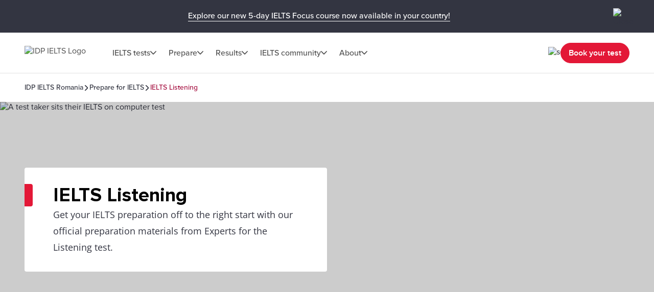

--- FILE ---
content_type: text/html; charset=utf-8
request_url: https://ielts.idp.com/romania/prepare/listening
body_size: 47597
content:
<!DOCTYPE html><html lang="en-ro" data-critters-container><head>
  <meta charset="utf-8">
  <base href="/">
  <title>Everything you need to prepare for IELTS Listening | IDP IELTS Romania</title>
  <meta name="viewport" content="width=device-width, initial-scale=1">
  <link rel="icon" type="image/x-icon" href="https://image.ielts.idp.com/assets/favicon/favicon.ico">
  <link rel="icon" type="image/png" sizes="32x32" href="https://image.ielts.idp.com/assets/favicon/favicon-32x32.png">
  <link rel="icon" type="image/png" sizes="16x16" href="https://image.ielts.idp.com/assets/favicon/favicon-16x16.png">
  <link rel="apple-touch-icon" sizes="180x180" href="https://image.ielts.idp.com/assets/favicon/apple-touch-icon.png">
  <link rel="preconnect" href="https://api.ieltsweb.idp.com/">
  <link rel="preconnect" href="https://images.ctfassets.net/">
  <meta http-equiv="Cache-Control" content="max-age=60">
  <meta name="theme-color" content="#e31837">
  <script>
    if (global === undefined) {
      var global = window;
    }
  </script>
<style>@font-face{font-family:proxima-nova;src:url(proxima-nova-regular.87b172222bcc0fef.woff2) format("woff2"),url(proxima-nova-regular.662bbbd06b9aa5b3.otf) format("opentype");font-display:swap;font-style:normal;font-weight:400}@font-face{font-family:proxima-nova-medium;src:url(proxima-nova-medium.734f1f32c124dd86.otf) format("opentype");font-display:swap;font-style:normal;font-weight:500}@font-face{font-family:proxima-nova-semi-bold;src:url(proxima-nova-smibold.5b62874e793950aa.woff2) format("woff2"),url(proxima-nova-smibold.5152071648a4247f.ttf) format("truetype");font-display:swap;font-style:normal;font-weight:600}@font-face{font-family:proxima-nova-bold;src:url(proxima-nova-bold.4d96510d3d7348dd.woff2) format("woff2"),url(proxima-nova-bold.f6fbb0eb8092e1c0.woff) format("woff");font-display:swap;font-style:normal;font-weight:700}@font-face{font-family:opensans-regular;src:url(opensans-regular.15759bc276176087.woff2) format("woff2"),url(opensans-regular.58ca0d12dface082.woff) format("woff"),url(opensans-regular.795a67074a6df54c.ttf) format("truetype");font-display:swap;font-style:normal;font-weight:400}@font-face{font-family:opensans-bold;src:url(OpenSans-Bold.e5f9f9180b3de78b.ttf) format("truetype");font-display:swap;font-style:normal;font-weight:700}*,*:after,*:before{margin:0;padding:0;box-sizing:inherit;font-size:unset;line-height:unset;font-weight:unset}body{box-sizing:border-box}.d-flex{display:flex}.flex-column{flex-direction:column}.align-items-center{align-items:center}.justify-content-center{justify-content:center}:root{--white:#fff;--black:#000;--primary:#333541;--darkgray:#2C2C33;--neutralgray:#6B6B6B;--grey32:#525252;--grey200:#D6D6D6;--grey900:#1C1C1C;--stonegrey:#F4F5F6;--red:#E31837;--red600:#B8142D;--red700:#8E0F22;--orange:#FF8300;--orangeDark:#9F5200;--lightorange:#FF9626;--maroon:#603100;--burgendyred:#A61242;--blue:#006DCA;--blue-set-500:#0000FF;--blue-set-50:#E5E5FF;--blue-set-700:#000070;--tonedwhite:#E6E9EC;--pink:#FDE8EB;--lightgray:#FAFAFA;--whitesmoke:#F5F5F5;--light-brown:#FFF3E5;--velvet:#700F4F;--navicons:#242424;--grey-light-opacity:rgba(230, 233, 236, .25);--grey-opacity:rgba(245, 245, 245, .5);--border-grey-opacity:rgba(135, 135, 135, .25);--border-black-opacity:rgba(0, 0, 0, .1);--gradient-shadow:linear-gradient(90.05deg, rgba(255, 255, 255, .2) 37.89%, rgba(245, 245, 245, .6) 73.8%, rgba(245, 245, 245, .8) 99.96%);--light-pink:#fce2ea;--light-pink-opacity:rgba(252, 226, 234, .4);--green:#2e6d0f;--green-border:#429e15;--light-green:#edfce5;--green-500:#51c21a;--dark-grey-1:#1018281a;--dark-grey-2:#1018280d;--grey-light:rgba(230, 233, 236, 1);--stroke-green:#D1F6BF;--light-grey-bg-1:#2d3941;--dark-grey-bg-2:#252e34;--light-grey-text:#a5a5a5;--dark-grey:#555;--red-gradient:#e33e18;--font-regular:"proxima-nova", sans-serif;--font-medium:"proxima-nova-medium", sans-serif;--font-bold:"proxima-nova-bold", sans-serif;--font-semi-bold:"proxima-nova-semi-bold", sans-serif;--font-secondary:"opensans-regular", sans-serif;--font-secondary-bold:"opensans-bold", sans-serif;--max-width:1920px}html{scrollbar-gutter:stable}body{overflow-x:hidden;max-width:var(--max-width);margin-left:auto;margin-right:auto;font-family:var(--font-regular);color:var(--primary);min-height:400px}</style><style>@font-face{font-family:proxima-nova;src:url(proxima-nova-regular.87b172222bcc0fef.woff2) format("woff2"),url(proxima-nova-regular.662bbbd06b9aa5b3.otf) format("opentype");font-display:swap;font-style:normal;font-weight:400}@font-face{font-family:proxima-nova-medium;src:url(proxima-nova-medium.734f1f32c124dd86.otf) format("opentype");font-display:swap;font-style:normal;font-weight:500}@font-face{font-family:proxima-nova-semi-bold;src:url(proxima-nova-smibold.5b62874e793950aa.woff2) format("woff2"),url(proxima-nova-smibold.5152071648a4247f.ttf) format("truetype");font-display:swap;font-style:normal;font-weight:600}@font-face{font-family:proxima-nova-bold;src:url(proxima-nova-bold.4d96510d3d7348dd.woff2) format("woff2"),url(proxima-nova-bold.f6fbb0eb8092e1c0.woff) format("woff");font-display:swap;font-style:normal;font-weight:700}@font-face{font-family:opensans-regular;src:url(opensans-regular.15759bc276176087.woff2) format("woff2"),url(opensans-regular.58ca0d12dface082.woff) format("woff"),url(opensans-regular.795a67074a6df54c.ttf) format("truetype");font-display:swap;font-style:normal;font-weight:400}@font-face{font-family:opensans-bold;src:url(OpenSans-Bold.e5f9f9180b3de78b.ttf) format("truetype");font-display:swap;font-style:normal;font-weight:700}*,*:after,*:before{margin:0;padding:0;box-sizing:inherit;font-size:unset;line-height:unset;font-weight:unset}body{box-sizing:border-box}button{background:none;border:0;cursor:pointer;box-sizing:border-box;display:inline-block;text-align:unset;font-family:unset}img{display:block}ul{list-style:none}a{color:inherit;text-decoration:inherit;cursor:pointer}a:focus-visible,button:focus-visible{outline:thin dotted}.d-flex{display:flex}.flex-wrap{flex-wrap:wrap}.flex-column{flex-direction:column}.flex-row{flex-direction:row}.align-items-center{align-items:center}.align-items-start{align-items:flex-start}.justify-content-center{justify-content:center}.justify-content-between{justify-content:space-between}.justify-content-end{justify-content:flex-end}.text-center{text-align:center}.overflow-hidden{overflow:hidden}.w-100{width:100%}.h-100{height:100%}.font-opensans{font-family:var(--font-secondary);font-weight:400}.font-medium{font-family:var(--font-medium);font-weight:500}.font-semi-bold{font-family:var(--font-semi-bold);font-weight:600}.gap8{gap:8px}.gap12{gap:12px}.gap16{gap:16px}.gap20{gap:20px}.gap24{gap:24px}.gap32{gap:32px}.gap48{gap:48px}.gap64{gap:64px}.position-relative{position:relative}.position-absolute{position:absolute}.hide{display:none}.clr-primary{color:var(--primary)}.clr-black{color:var(--black)}.clr-grey{color:var(--neutralgray)}.bg-blue-force{background-color:var(--blue)!important}.bg-white-force{background-color:var(--white)!important}.pt-16{padding-top:16px}.p-20{padding:20px}.p-24{padding:24px}.py-24{padding-top:24px;padding-bottom:24px}.p-48{padding:48px}.px-48{padding-left:48px;padding-right:48px}.py-40{padding-top:40px;padding-bottom:40px}.rounded{border-radius:4px}.rounded-full{border-radius:100px}@media only screen and (max-width: 900px){.hide-900{display:none}.show-900{display:block}.gap16-900{gap:16px}.gap24-900{gap:24px}.gap32-900{gap:32px}.flex-column-900{flex-direction:column}.align-items-start-900{align-items:flex-start}.mw-100{width:100%!important}.p-0-900{padding:0}.p-24-900{padding:24px}.px-24-900{padding-left:24px;padding-right:24px}.px-20-900{padding-left:20px;padding-right:20px}.py-24-900{padding-top:24px;padding-bottom:24px}.py-32-900{padding-top:32px;padding-bottom:32px}.pt-24-900{padding-top:24px}.pb-32-900{padding-bottom:32px}.text-start-900{text-align:start}}@media only screen and (max-width: 1024px){.flex-column-1024{flex-direction:column}.m-full-width-1024{width:100%}.hide-1024{display:none}}:root{--white:#fff;--black:#000;--primary:#333541;--darkgray:#2C2C33;--neutralgray:#6B6B6B;--grey32:#525252;--grey200:#D6D6D6;--grey900:#1C1C1C;--stonegrey:#F4F5F6;--red:#E31837;--red600:#B8142D;--red700:#8E0F22;--orange:#FF8300;--orangeDark:#9F5200;--lightorange:#FF9626;--maroon:#603100;--burgendyred:#A61242;--blue:#006DCA;--blue-set-500:#0000FF;--blue-set-50:#E5E5FF;--blue-set-700:#000070;--tonedwhite:#E6E9EC;--pink:#FDE8EB;--lightgray:#FAFAFA;--whitesmoke:#F5F5F5;--light-brown:#FFF3E5;--velvet:#700F4F;--navicons:#242424;--grey-light-opacity:rgba(230, 233, 236, .25);--grey-opacity:rgba(245, 245, 245, .5);--border-grey-opacity:rgba(135, 135, 135, .25);--border-black-opacity:rgba(0, 0, 0, .1);--gradient-shadow:linear-gradient(90.05deg, rgba(255, 255, 255, .2) 37.89%, rgba(245, 245, 245, .6) 73.8%, rgba(245, 245, 245, .8) 99.96%);--light-pink:#fce2ea;--light-pink-opacity:rgba(252, 226, 234, .4);--green:#2e6d0f;--green-border:#429e15;--light-green:#edfce5;--green-500:#51c21a;--dark-grey-1:#1018281a;--dark-grey-2:#1018280d;--grey-light:rgba(230, 233, 236, 1);--stroke-green:#D1F6BF;--light-grey-bg-1:#2d3941;--dark-grey-bg-2:#252e34;--light-grey-text:#a5a5a5;--dark-grey:#555;--red-gradient:#e33e18;--font-regular:"proxima-nova", sans-serif;--font-medium:"proxima-nova-medium", sans-serif;--font-bold:"proxima-nova-bold", sans-serif;--font-semi-bold:"proxima-nova-semi-bold", sans-serif;--font-secondary:"opensans-regular", sans-serif;--font-secondary-bold:"opensans-bold", sans-serif;--max-width:1920px}html{scrollbar-gutter:stable}body{overflow-x:hidden;max-width:var(--max-width);margin-left:auto;margin-right:auto;font-family:var(--font-regular);color:var(--primary);min-height:400px}.body-content{min-height:100vh}.button{font-size:16px;line-height:24px;border:1px solid var(--red);padding:12px 15px;width:auto;height:48px;white-space:nowrap;text-align:center;font-family:var(--font-semi-bold);font-weight:600;display:flex;align-items:center;justify-content:center}.button-primary{color:var(--white);background:var(--red)}.button-primary:focus{outline-color:var(--black)}.button-outline-grey{border:1px solid var(--neutralgray);color:var(--primary);background:var(--white)}.button-grey-hover{transition:all .3s}.button-grey-hover:hover{background:var(--tonedwhite);border:1.5px solid var(--primary)}.primary-hover{transition:all .3s}.primary-hover:hover{color:var(--red);background:var(--white)}.container{max-width:1116px;width:100%;margin:0 auto}.banner-title{position:relative;width:100%;color:var(--black)}.banner-title:before{content:"";position:absolute;left:0;top:0;background:var(--red);width:16px;height:100%;border-radius:0 4px 4px 0}.heading{color:var(--black);display:flex;gap:24px}.heading:before{content:"";width:8px;min-width:8px;background-color:var(--orange)}.heading1{font-family:var(--font-bold);font-weight:700}.heading4,.heading5,.heading6{font-family:var(--font-semi-bold);font-weight:600}.heading1{font-size:38px;line-height:44px}.heading4{font-size:20px;line-height:24px}.heading5{font-size:16px;line-height:20px}.heading6{font-size:14px;line-height:16px}.paragraph,.rtf-Section p{font-size:18px;line-height:32px}.spacer{border:1px solid var(--border-grey-opacity)}.item-link{display:inline-flex;align-items:center;font-size:14px;line-height:16px;color:var(--blue);gap:8px;font-family:var(--font-medium);font-weight:500;cursor:pointer}.item-link:hover,.item-link:focus{text-decoration:underline}.chevron-arrow{--chevron-svg:url('data:image/svg+xml,<svg xmlns="http://www.w3.org/2000/svg" fill="none" viewBox="3.28 5 10.5 6"><path fill-rule="evenodd" clip-rule="evenodd" d="M3.49762 5.21967C3.79052 4.92678 4.26539 4.92678 4.55828 5.21967L8.52795 9.18934L12.4976 5.21967C12.7905 4.92678 13.2654 4.92678 13.5583 5.21967C13.8512 5.51256 13.8512 5.98744 13.5583 6.28033L9.05828 10.7803C8.76539 11.0732 8.29052 11.0732 7.99762 10.7803L3.49762 6.28033C3.20473 5.98744 3.20473 5.51256 3.49762 5.21967Z" fill="%23525252"></path></svg>');display:inline-block;width:12px;height:7px;min-width:12px;min-height:7px;background-repeat:no-repeat;-webkit-mask:var(--chevron-svg);mask:var(--chevron-svg);background-color:var(--grey32);-webkit-mask-repeat:no-repeat;mask-repeat:no-repeat}.chevron-arrow.right{transform:rotate(-90deg);-webkit-transform:rotate(-90deg)}.chevron-arrow.left{transform:rotate(90deg);-webkit-transform:rotate(90deg)}.chevron-arrow.arrow-md{width:17px;height:9px;min-width:17px;min-height:9px;mask-size:17px;-webkit-mask-size:17px}.chevron-arrow.arrow-sm{width:10px;height:8px;mask-size:10px;-webkit-mask-size:10px;min-width:10px;min-height:8px}.line-clamp{display:-webkit-box;-webkit-line-clamp:4;-webkit-box-orient:vertical;overflow:hidden}.clamp-1{-webkit-line-clamp:1}.image-ratio{object-fit:cover;aspect-ratio:16 / 9;object-position:center}.ttmrgnTopcls{padding-top:64px}.ttmrgnTopcls header{top:64px!important}.header-fixed{padding-top:80px}.promo-grey{background-color:var(--primary);color:var(--white)}.custom-scroll::-webkit-scrollbar{width:4px;border-radius:4px}.custom-scroll::-webkit-scrollbar-thumb{background-color:#878787;border-radius:4px}.video-button{width:64px;height:64px;background:var(--white);box-shadow:0 4px 10px #00000026;top:50%;left:50%;transform:translate(-50%,-50%);cursor:pointer}.back-to-top-wrapper{padding:0 48px;position:absolute;width:100%;max-width:var(--max-width);transform:translateY(-50%)}@media only screen and (max-width: 900px){.ttmrgnTopcls{padding-top:56px}.ttmrgnTopcls header{top:56px!important}.header-fixed{padding-top:56px}.heading1{font-size:28px;line-height:32px}.paragraph{font-size:16px;line-height:28px}.banner-content .banner-title{padding-top:34px!important}.banner-title:before{height:10px;width:calc(100% + 2px);border-radius:4px 4px 0 0;left:-1px}.button{padding:4px 8px;height:40px}.back-to-top-wrapper{padding:24px}}drag-scroll{width:100%;height:100%}drag-scroll .drag-scroll-content{scrollbar-width:none;display:flex!important;height:100%!important}drag-scroll:not(.scrollbar-custom) .drag-scroll-content::-webkit-scrollbar{display:none;width:0!important;height:0!important;-webkit-appearance:none;background:transparent}.carousel-nav{top:0;transition:all .1s;pointer-events:none}.carousel-item{width:56px;height:56px;background:var(--white);transition:all .2s;filter:drop-shadow(0px 4px 4px rgba(0,0,0,.2));cursor:pointer;z-index:4;pointer-events:auto;visibility:hidden}.carousel-wrapper:hover .carousel-item,.carousel-wrapper:focus .carousel-item{visibility:visible}.nav-prev{left:16px}.nav-next{right:16px}.carousel-nav .carousel-item.nav-next:not(:disabled)~.carousel-shadow{position:absolute;top:0;background:var(--gradient-shadow);width:85px;height:100%}.carousel-item:disabled{display:none}.carousel-pod{padding-inline-end:24px;flex:0 0 auto}.carousel-card{background:var(--white);border:1px solid var(--border-grey-opacity);min-height:420px;position:relative;width:340px;white-space:normal;transition:all .2s}@media only screen and (max-width: 900px){drag-scroll{width:calc(100% + 24px)}}@media only screen and (max-width: 500px){.carousel-pod{width:calc(100% - 35px)}.carousel-card{width:100%!important}}@media only screen and (min-width: 901px){.carousel-pod:last-child{padding-inline-end:0}}</style><link rel="stylesheet" href="styles.228654416af8c8c0.css" media="print" onload="this.media='all'"><noscript><link rel="stylesheet" href="styles.228654416af8c8c0.css"></noscript><style ng-app-id="ng">.line-chat[_ngcontent-ng-c2879319277]{position:fixed;bottom:80px;right:18px;z-index:999;cursor:pointer}.line-chat-container[_ngcontent-ng-c2879319277]{background:#3ace01;display:flex;padding:15px;border-radius:35px;outline:none;align-items:center}.line-chat-cont[_ngcontent-ng-c2879319277]{font-family:proxima-nova-semi-bold,sans-serif;font-size:20px;line-height:15px;color:#fff;margin-left:10px}.secondary-chat[_ngcontent-ng-c2879319277] > img[_ngcontent-ng-c2879319277]{height:60px}@media only screen and (max-width: 1024px){.line-chat[_ngcontent-ng-c2879319277]{bottom:90px}.line-chat-cont[_ngcontent-ng-c2879319277]{display:none}.secondary-chat[_ngcontent-ng-c2879319277] > img[_ngcontent-ng-c2879319277]{height:50px}}</style><style ng-app-id="ng">.comp-loader[_ngcontent-ng-c2236092356]{top:50%;left:50%;transform:translate(-50%,-50%)}.spinner-overlay[_ngcontent-ng-c2236092356]{width:100vw;height:100vh;background:#ffffffb3;z-index:9999;position:fixed;left:0;top:0}.spinner-quiz-bg[_ngcontent-ng-c2236092356]{background:var(--white)}.spinner-wrapper[_ngcontent-ng-c2236092356]{position:absolute;z-index:20}.spinner-wrapper[_ngcontent-ng-c2236092356]   .heading1[_ngcontent-ng-c2236092356]{padding-top:24px}.spinner-wrapper[_ngcontent-ng-c2236092356]   .paragraph[_ngcontent-ng-c2236092356]{padding-top:4px}.spinner-small[_ngcontent-ng-c2236092356]{transform:translate(-50%,-50%) scale(.7)}.spinner[_ngcontent-ng-c2236092356]{display:inline-block;width:64px;height:64px;border:8px solid rgba(227,24,55,.2);border-left-color:var(--red);border-radius:50%;animation:_ngcontent-ng-c2236092356_spin 1s linear infinite;position:relative}.spinner[_ngcontent-ng-c2236092356]:before, .spinner[_ngcontent-ng-c2236092356]:after{content:"";width:8px;height:8px;border-radius:50%;background:var(--red);position:absolute;left:1px;top:0}.spinner[_ngcontent-ng-c2236092356]:before{bottom:0;top:initial}.quiz-result-loader[_ngcontent-ng-c2236092356]{font-size:38px;line-height:44px;font-weight:700;font-family:var(--font-bold);max-width:600px}@keyframes _ngcontent-ng-c2236092356_spin{to{transform:rotate(360deg)}}.content-loader[_ngcontent-ng-c2236092356]{z-index:10}.overlay-loader[_ngcontent-ng-c2236092356]{top:0;left:0;background:var(--grey-opacity)}@media only screen and (max-width: 900px){.quiz-result-loader[_ngcontent-ng-c2236092356]{font-size:28px;line-height:32px;max-width:342px}}</style><style ng-app-id="ng">.z-index-1[_ngcontent-ng-c430713444]{z-index:1}</style><meta property="og:title" content="IELTS Listening Romania"><meta property="og:description" content="Get your IELTS preparation off to the right start with our official preparation materials from Experts for the Listening test. "><meta property="og:image" content="//images.ctfassets.net/unrdeg6se4ke/550iaFvqondJhhm2ZvG4WS/71509c8422936196933ee9ef7118cae5/ielts-banner-28.png"><meta property="og:url" content="https://ielts.idp.com/romania/prepare/listening"><meta property="og:type" content="website"><script type="application/ld+json">{"@context":"https://schema.org","@type":"FAQPage","mainEntity":[{"@type":"Question","name":"What is the difference between raw scores and band scores?","acceptedAnswer":{"@type":"Answer","text":"The Listening and Reading parts of the IELTS test  are scored out of 40 and then converted  to a  band score which ranges  from  band 1  to  band 9. <br>The Listening and Reading tests contain 40 questions and each correct question will be awarded 1 mark (so the maximum a test  taker can score here is 40).  Band scores, ranging from band 1 to band 9, are  awarded based on the raw scores.   "}},{"@type":"Question","name":"Can I do all parts of the test on the same day?","acceptedAnswer":{"@type":"Answer","text":"<p>The Listening, Reading, and Writing parts of the test are completed immediately after each other on the same day. In some test centres, you will sit the Speaking test on the same day, or up to 7 days before or after your test date. </p><br><p>If you take IELTS on computer, the Speaking test will be taken on the same day, either before, or after the other three parts of the test. </p>"}},{"@type":"Question","name":"Can I do all parts of the IELTS test on computer? ","acceptedAnswer":{"@type":"Answer","text":"If you take an IELTS on Computer test, the Reading, Writing and Listening parts of the IELTS test are completed on a computer, but the Speaking test is completed face-to-face with an IELTS examiner."}},{"@type":"Question","name":"What accents can be heard in the Listening and Speaking tests?","acceptedAnswer":{"@type":"Answer","text":"As IELTS is an international test, a variety of voices and native-speaker accents are used in both the General Training and Academic tests."}},{"@type":"Question","name":"In the Listening test, can I get a second chance to hear the recording if I don't hear it the first time?","acceptedAnswer":{"@type":"Answer","text":"In the IELTS Listening test, the recording is played once only. It is important to concentrate from the beginning until the end for the whole 30 minutes."}},{"@type":"Question","name":"Any tips or tricks to score full marks in the last section of the Listening test?","acceptedAnswer":{"@type":"Answer","text":"Lectures follow a predictable pattern or structure.  The more lectures you listen to, the more you understand that structure.  Also, knowing more words can help you better understand."}},{"@type":"Question","name":"Can I listen to the recording twice in my Listening test?","acceptedAnswer":{"@type":"Answer","text":"No. In the IELTS Listening test, each recording is played once only."}}]}</script><link rel="alternate" href="https://ieltsjp.com/japan/prepare/listening/en-gb" hreflang="en-JP"><link rel="alternate" href="https://ieltsjp.com/japan/prepare/listening" hreflang="jp-JP"><link rel="alternate" href="https://ielts.idp.com/vietnam/prepare/listening/zh-hans" hreflang="zh-hans-VN"><link rel="alternate" href="https://ielts.idp.com/uzbekistan/prepare/listening" hreflang="en-UZ"><link rel="alternate" href="https://ielts.idp.com/vietnam/prepare/listening" hreflang="vi-VN"><link rel="alternate" href="https://ielts.idp.com/vietnam/prepare/listening/en-gb" hreflang="en-VN"><link rel="alternate" href="https://ielts.idp.com/uruguay/prepare/listening/es-419" hreflang="es-UY"><link rel="alternate" href="https://ielts.idp.com/uruguay/prepare/listening" hreflang="en-UY"><link rel="alternate" href="https://ielts.idp.com/uae/prepare/listening/ar" hreflang="ar-AE"><link rel="alternate" href="https://ielts.idp.com/ukraine/prepare/listening" hreflang="en-UA"><link rel="alternate" href="https://ielts.idp.com/turkey/prepare/listening/en-gb" hreflang="en-TR"><link rel="alternate" href="https://ielts.idp.com/uae/prepare/listening" hreflang="en-AE"><link rel="alternate" href="https://ielts.idp.com/turkey/prepare/listening" hreflang="tr-TR"><link rel="alternate" href="https://ielts.idp.com/thailand/prepare/listening/th-th" hreflang="th-TH"><link rel="alternate" href="https://ielts.idp.com/taiwan/prepare/listening/en-gb" hreflang="en-TW"><link rel="alternate" href="https://ielts.idp.com/taiwan/prepare/listening" hreflang="zh-hant-TW"><link rel="alternate" href="https://ielts.idp.com/thailand/prepare/listening" hreflang="en-TH"><link rel="alternate" href="https://ielts.idp.com/switzerland/prepare/listening" hreflang="en-CH"><link rel="alternate" href="https://ielts.idp.com/srilanka/prepare/listening" hreflang="en-LK"><link rel="alternate" href="https://ielts.idp.com/spain/prepare/listening" hreflang="en-ES"><link rel="alternate" href="https://ielts.idp.com/singapore/prepare/listening/zh-hans" hreflang="zh-hans-SG"><link rel="alternate" href="https://ielts.idp.com/singapore/prepare/listening" hreflang="en-SG"><link rel="alternate" href="https://ielts.idp.com/saudiarabia/prepare/listening/en-gb" hreflang="en-SA"><link rel="alternate" href="https://ielts.idp.com/saudiarabia/prepare/listening" hreflang="ar-SA"><link rel="alternate" href="https://ielts.idp.com/prepare/listening" hreflang="x-default"><link rel="alternate" href="https://ielts.idp.com/romania/prepare/listening" hreflang="en-RO"><link rel="alternate" href="https://ielts.idp.com/russia/prepare/listening" hreflang="en-RU"><link rel="alternate" href="https://ielts.idp.com/qatar/prepare/listening/ar" hreflang="ar-QA"><link rel="alternate" href="https://ielts.idp.com/qatar/prepare/listening" hreflang="en-QA"><link rel="alternate" href="https://ielts.idp.com/portugal/prepare/listening" hreflang="en-PT"><link rel="alternate" href="https://ielts.idp.com/poland/prepare/listening" hreflang="en-PL"><link rel="alternate" href="https://ielts.idp.com/philippines/prepare/listening" hreflang="en-PH"><link rel="alternate" href="https://ielts.idp.com/peru/prepare/listening/es-419" hreflang="es-PE"><link rel="alternate" href="https://ielts.idp.com/peru/prepare/listening" hreflang="en-PE"><link rel="alternate" href="https://ielts.idp.com/pakistan/prepare/listening/ur-pk" hreflang="ur-PK"><link rel="alternate" href="https://ielts.idp.com/netherlands/prepare/listening" hreflang="en-NL"><link rel="alternate" href="https://ielts.idp.com/pakistan/prepare/listening" hreflang="en-PK"><link rel="alternate" href="https://ielts.idp.com/oman/prepare/listening/ar" hreflang="ar-OM"><link rel="alternate" href="https://ielts.idp.com/oman/prepare/listening" hreflang="en-OM"><link rel="alternate" href="https://ielts.idp.com/nigeria/prepare/listening" hreflang="en-NG"><link rel="alternate" href="https://ielts.idp.com/nepal/prepare/listening" hreflang="en-NP"><link rel="alternate" href="https://ielts.idp.com/moldova/prepare/listening" hreflang="en-MD"><link rel="alternate" href="https://ielts.idp.com/mexico/prepare/listening" hreflang="en-MX"><link rel="alternate" href="https://ielts.idp.com/malaysia/prepare/listening" hreflang="en-MY"><link rel="alternate" href="https://ielts.idp.com/mauritius/prepare/listening" hreflang="en-MU"><link rel="alternate" href="https://ielts.idp.com/mexico/prepare/listening/es-419" hreflang="es-MX"><link rel="alternate" href="https://ielts.idp.com/malaysia/prepare/listening/zh-hans" hreflang="zh-hans-MY"><link rel="alternate" href="https://ielts.idp.com/malaysia/prepare/listening/ms" hreflang="ms-MY"><link rel="alternate" href="https://ielts.idp.com/lebanon/prepare/listening" hreflang="en-LB"><link rel="alternate" href="https://ielts.idp.com/lebanon/prepare/listening/ar" hreflang="ar-LB"><link rel="alternate" href="https://ielts.idp.com/kuwait/prepare/listening/ar" hreflang="ar-KW"><link rel="alternate" href="https://ielts.idp.com/kenya/prepare/listening" hreflang="en-KE"><link rel="alternate" href="https://ielts.idp.com/kuwait/prepare/listening" hreflang="en-KW"><link rel="alternate" href="https://ielts.idp.com/kazakhstan/prepare/listening" hreflang="en-KZ"><link rel="alternate" href="https://ielts.idp.com/jordan/prepare/listening/ar" hreflang="ar-JO"><link rel="alternate" href="https://ielts.idp.com/jordan/prepare/listening" hreflang="en-JO"><link rel="alternate" href="https://ielts.idp.com/italy/prepare/listening" hreflang="en-IT"><link rel="alternate" href="https://ielts.idp.com/ireland/prepare/listening" hreflang="en-IE"><link rel="alternate" href="https://ielts.idp.com/iran/prepare/listening/fa-ir" hreflang="fa-IR"><link rel="alternate" href="https://ielts.idp.com/iran/prepare/listening" hreflang="en-IR"><link rel="alternate" href="https://ielts.idp.com/indonesia/prepare/listening/en-gb" hreflang="en-ID"><link rel="alternate" href="https://ielts.idp.com/indonesia/prepare/listening" hreflang="id-ID"><link rel="alternate" href="https://ielts.idp.com/hongkong/prepare/listening/zh-hans" hreflang="zh-hans-HK"><link rel="alternate" href="https://ielts.idp.com/hongkong/prepare/listening/en-gb" hreflang="en-HK"><link rel="alternate" href="https://ielts.idp.com/hongkong/prepare/listening" hreflang="zh-hant-HK"><link rel="alternate" href="https://ielts.idp.com/greece/prepare/listening" hreflang="en-GR"><link rel="alternate" href="https://ielts.idp.com/ghana/prepare/listening" hreflang="en-GH"><link rel="alternate" href="https://ielts.idp.com/germany/prepare/listening" hreflang="en-DE"><link rel="alternate" href="https://ielts.idp.com/france/prepare/listening" hreflang="en-FR"><link rel="alternate" href="https://ielts.idp.com/egypt/prepare/listening" hreflang="en-EG"><link rel="alternate" href="https://ielts.idp.com/egypt/prepare/listening/ar" hreflang="ar-EG"><link rel="alternate" href="https://ielts.idp.com/ecuador/prepare/listening/es-419" hreflang="es-EC"><link rel="alternate" href="https://ielts.idp.com/ecuador/prepare/listening" hreflang="en-EC"><link rel="alternate" href="https://ielts.idp.com/cyprus/prepare/listening" hreflang="en-CY"><link rel="alternate" href="https://ielts.idp.com/colombia/prepare/listening/es-419" hreflang="es-CO"><link rel="alternate" href="https://ielts.idp.com/colombia/prepare/listening" hreflang="en-CO"><link rel="alternate" href="https://ielts.idp.com/chile/prepare/listening/es-419" hreflang="es-CL"><link rel="alternate" href="https://ielts.idp.com/chile/prepare/listening" hreflang="en-CL"><link rel="alternate" href="https://ielts.idp.com/canada/prepare/listening" hreflang="en-CA"><link rel="alternate" href="https://ielts.idp.com/cambodia/prepare/listening/zh-hans" hreflang="zh-hans-KH"><link rel="alternate" href="https://ielts.idp.com/cambodia/prepare/listening/km" hreflang="km-KH"><link rel="alternate" href="https://ielts.idp.com/cambodia/prepare/listening" hreflang="en-KH"><link rel="alternate" href="https://ielts.idp.com/brazil/prepare/listening" hreflang="en-BR"><link rel="alternate" href="https://ielts.idp.com/bangladesh/prepare/listening" hreflang="en-BD"><link rel="alternate" href="https://ielts.idp.com/bahrain/prepare/listening" hreflang="en-BH"><link rel="alternate" href="https://ielts.idp.com/bahrain/prepare/listening/ar" hreflang="ar-BH"><link rel="alternate" href="https://ielts.idp.com/azerbaijan/prepare/listening" hreflang="en-AZ"><link rel="alternate" href="https://ielts.idp.com/armenia/prepare/listening" hreflang="en-AM"><link rel="alternate" href="https://ielts.idp.com/argentina/prepare/listening/es-419" hreflang="es-AR"><link rel="alternate" href="https://ielts.idp.com/argentina/prepare/listening" hreflang="en-AR"><link rel="alternate" href="https://ielts.com.au/australia/prepare/listening" hreflang="en-AU"><link rel="alternate" href="https://ielts.co.nz/newzealand/prepare/listening" hreflang="en-NZ"><link rel="alternate" href="https://ieltskorea.org/korea/prepare/listening/en-gb" hreflang="en-KR"><link rel="alternate" href="https://ieltskorea.org/korea/prepare/listening" hreflang="ko-KR"><style ng-app-id="ng">.breadcrumb-section[_ngcontent-ng-c2573640624]{padding:20px 48px;min-height:56px}.breadcrumb[_ngcontent-ng-c2573640624]{font-size:14px;line-height:16px}.breadcrumb[_ngcontent-ng-c2573640624]   .chevron-arrow[_ngcontent-ng-c2573640624]{background-color:var(--primary)}.breadcrumb[_ngcontent-ng-c2573640624]   li[_ngcontent-ng-c2573640624]:last-child   .chevron-arrow[_ngcontent-ng-c2573640624]{display:none}.breadcrumb[_ngcontent-ng-c2573640624]   li[_ngcontent-ng-c2573640624]:last-child{color:var(--burgendyred)}@media only screen and (max-width: 900px){.breadcrumb-section[_ngcontent-ng-c2573640624]{padding:20px 24px}}</style><style ng-app-id="ng">.banner[_ngcontent-ng-c3547611895]{min-height:462px}.banner-image[_ngcontent-ng-c3547611895]{top:0}.banner-image[_ngcontent-ng-c3547611895]   .bnr-img[_ngcontent-ng-c3547611895]{object-fit:cover;aspect-ratio:16 / 9;object-position:center}.banner-image[_ngcontent-ng-c3547611895]:after{content:"";background:#0003;z-index:1;position:absolute;width:100%;height:100%;top:0}.banner-wrapper[_ngcontent-ng-c3547611895]{z-index:2;min-height:462px}.banner-box[_ngcontent-ng-c3547611895]{background:var(--white);padding:32px 0}.banner-content[_ngcontent-ng-c3547611895]{gap:20px}.banner-content[_ngcontent-ng-c3547611895] > *[_ngcontent-ng-c3547611895]{padding:0 56px}.banner-para[_ngcontent-ng-c3547611895]{font-size:18px;line-height:32px}.book-test[_ngcontent-ng-c3547611895]   button[_ngcontent-ng-c3547611895]{min-width:180px}.banner2[_ngcontent-ng-c3547611895]   .banner-wrapper[_ngcontent-ng-c3547611895]{background-color:var(--primary);align-items:stretch}.banner2[_ngcontent-ng-c3547611895]   .banner-image[_ngcontent-ng-c3547611895]{display:none}.banner2[_ngcontent-ng-c3547611895]   .banner-left[_ngcontent-ng-c3547611895]{width:100%}.banner3[_ngcontent-ng-c3547611895]   .banner-box[_ngcontent-ng-c3547611895]{padding-top:0}.banner3[_ngcontent-ng-c3547611895]   .banner-box[_ngcontent-ng-c3547611895]   .banner-title[_ngcontent-ng-c3547611895]{padding-top:24px;padding-bottom:24px;background:var(--red);color:var(--white)}.banner-content[_ngcontent-ng-c3547611895]   .banner-logo[_ngcontent-ng-c3547611895]{object-fit:contain}.banner-content[_ngcontent-ng-c3547611895]   .banner-rating[_ngcontent-ng-c3547611895]{font-size:28px;line-height:32px}.banner-content[_ngcontent-ng-c3547611895]   .banner-rating-star[_ngcontent-ng-c3547611895]{color:var(--orange);font-size:32px}.min-w-20[_ngcontent-ng-c3547611895]{min-width:20px}.tc-address[_ngcontent-ng-c3547611895]{display:inline-block;padding-top:2px;font-size:14px;line-height:16px}@media only screen and (max-width: 900px){.banner[_ngcontent-ng-c3547611895]{min-height:max-content}.banner-image[_ngcontent-ng-c3547611895]   .bnr-img[_ngcontent-ng-c3547611895]{height:260px}.banner-wrapper[_ngcontent-ng-c3547611895]{flex-direction:column;border-radius:8px;padding-top:220px;min-height:max-content}.banner-box[_ngcontent-ng-c3547611895]{padding:0 0 24px;margin-top:8px;border:1px solid var(--border-grey-opacity);overflow:visible}.banner-content[_ngcontent-ng-c3547611895]{gap:12px}.banner-content[_ngcontent-ng-c3547611895] > *[_ngcontent-ng-c3547611895]{padding:0 24px}.banner-para[_ngcontent-ng-c3547611895]{font-size:16px;line-height:28px}.banner2[_ngcontent-ng-c3547611895]   .banner-wrapper[_ngcontent-ng-c3547611895]{border-radius:0;padding-top:24px;min-height:300px}.banner3[_ngcontent-ng-c3547611895]   .banner-box[_ngcontent-ng-c3547611895]   .banner-title[_ngcontent-ng-c3547611895]{padding-top:24px!important}.banner-content[_ngcontent-ng-c3547611895]   .banner-title[_ngcontent-ng-c3547611895]{margin-top:-8px}.banner-content[_ngcontent-ng-c3547611895]   .banner-logo[_ngcontent-ng-c3547611895]{width:128px;height:64px}}@media only screen and (max-width: 480px){.banner-image[_ngcontent-ng-c3547611895]   .bnr-img[_ngcontent-ng-c3547611895]{height:160px}.banner-wrapper[_ngcontent-ng-c3547611895]{padding-top:120px}.banner-content[_ngcontent-ng-c3547611895]   .banner-rating[_ngcontent-ng-c3547611895]{font-size:18px;line-height:20px}.banner-content[_ngcontent-ng-c3547611895]   .banner-rating-star[_ngcontent-ng-c3547611895]{font-size:20px}.banner-rating[_ngcontent-ng-c3547611895]   .heading2[_ngcontent-ng-c3547611895]{font-size:18px;line-height:20px}}@media only screen and (min-width: 901px){.india-banner[_ngcontent-ng-c3547611895]{padding-top:96px;padding-bottom:160px}}@media only screen and (min-width: 1200px){.banner-left[_ngcontent-ng-c3547611895]{width:50%}.banner-image[_ngcontent-ng-c3547611895]{height:100%}.banner-image[_ngcontent-ng-c3547611895]   .bnr-img[_ngcontent-ng-c3547611895]{height:100%;aspect-ratio:auto}}</style><style ng-app-id="ng">.view-all-btn[_ngcontent-ng-c3092031603]{min-width:180px}.news-section[_ngcontent-ng-c3092031603]{flex-wrap:wrap}.news-section[_ngcontent-ng-c3092031603] > .news-ele[_ngcontent-ng-c3092031603]:nth-child(1){flex:1 0 50%}.news-section[_ngcontent-ng-c3092031603] > .news-ele[_ngcontent-ng-c3092031603]:nth-child(2){flex:1 0 0;display:flex;justify-content:flex-end}.news-section[_ngcontent-ng-c3092031603] > .news-ele[_ngcontent-ng-c3092031603]{flex:1 0 100%;width:100%}.carousel-card[_ngcontent-ng-c3092031603]{min-height:auto;width:320px}.news-image[_ngcontent-ng-c3092031603]{max-height:180px}.card-tag[_ngcontent-ng-c3092031603]{padding:4px 8px;min-width:97px;height:24px;font-size:14px;line-height:16px;background-color:var(--blue-set-50);color:var(--blue-set-500);bottom:0;border-start-start-radius:4px;text-align:center}.news-card[_ngcontent-ng-c3092031603]{padding:16px;gap:46px}.card-content[_ngcontent-ng-c3092031603]{font-size:18px;line-height:22px;-webkit-line-clamp:2;color:var(--black);min-height:44px}.card-content[_ngcontent-ng-c3092031603]:hover, .card-content[_ngcontent-ng-c3092031603]:focus{color:var(--burgendyred)}.news-read[_ngcontent-ng-c3092031603]{display:inline-block;font-size:14px;line-height:16px;color:var(--neutralgray);direction:ltr}@media only screen and (max-width: 900px){.view-all-btn[_ngcontent-ng-c3092031603]{height:48px}.news-section[_ngcontent-ng-c3092031603] > .news-ele[_ngcontent-ng-c3092031603]:nth-child(2){order:3}}</style><style ng-app-id="ng">[_nghost-ng-c306842003]{overflow:hidden;display:block}.drag-scroll-content[_ngcontent-ng-c306842003]{height:100%;overflow:auto;white-space:nowrap}</style><link _ngcontent-ng-c3547611895 as="image" href="//images.ctfassets.net/unrdeg6se4ke/550iaFvqondJhhm2ZvG4WS/71509c8422936196933ee9ef7118cae5/ielts-banner-28.png?&amp;fm=avif&amp;fit=fill&amp;w=1440&amp;h=462" rel="preload" fetchpriority="high"><style ng-app-id="ng">.long-desc-align{text-align:center;gap:24px}  .long-desc-align h2{color:var(--primary)}  .long-desc-align p{color:var(--grey32)}.picture-initial[_ngcontent-ng-c2769752569]     picture img{display:initial;width:auto;max-width:100%;height:auto}.paragraph[_ngcontent-ng-c2769752569]     .image-ratio{aspect-ratio:initial}.vodcast-highlight-pod[_ngcontent-ng-c2769752569]{background-color:var(--light-pink-opacity);border-radius:8px;border-inline-start:12px solid var(--burgendyred);padding:24px;gap:20px}.vodcast-highlight-pod[_ngcontent-ng-c2769752569]     h3{font-family:var(--font-bold)}.vodcast-highlight-pod[_ngcontent-ng-c2769752569]     ul{padding:0}.vodcast-highlight-pod[_ngcontent-ng-c2769752569]     ul li:before{content:unset}.vodcast-heading[_ngcontent-ng-c2769752569]     h4{border-inline-start:4px solid var(--orange);padding-inline-start:16px;font-size:24px;line-height:28px;color:var(--primary)}.vodcast-heading[_ngcontent-ng-c2769752569]     h6{color:var(--neutralgray)}.vodcast-highlight-pod[_ngcontent-ng-c2769752569]     ul li p, .vodcast-highlight-pod[_ngcontent-ng-c2769752569]     ul li, .vodcast-highlight-pod[_ngcontent-ng-c2769752569]     p{font-size:16px!important;line-height:28px!important;color:var(--primary)}@media only screen and (max-width: 900px){.vodcast-highlight-pod[_ngcontent-ng-c2769752569]{border-inline-start:0;border-top:12px solid var(--burgendyred);padding:34px 20px 20px}.vodcast-heading[_ngcontent-ng-c2769752569]     h4{font-size:20px;line-height:24px}}</style><style ng-app-id="ng">.promo-content[_ngcontent-ng-c71138129]{padding:32px 48px}.promo-layout-2[_ngcontent-ng-c71138129]   .promo-content[_ngcontent-ng-c71138129]{padding:26px 32px;width:85%}.promo-layout-2[_ngcontent-ng-c71138129]   .promo-image[_ngcontent-ng-c71138129]{display:block}.pt-24[_ngcontent-ng-c71138129]{padding-top:24px}.ptb-24[_ngcontent-ng-c71138129]{padding-top:24px;padding-bottom:24px}.gap18[_ngcontent-ng-c71138129]{gap:18px}.multi-tab-card[_ngcontent-ng-c71138129]   .ptb-24[_ngcontent-ng-c71138129]{padding:0}.multi-tab-card[_ngcontent-ng-c71138129]   .hub-video-promo-card[_ngcontent-ng-c71138129]{padding:0;border:none;border-radius:16px;background-color:var(--burgendyred);gap:16px}.multi-tab-card[_ngcontent-ng-c71138129]   .hub-video-promo-content[_ngcontent-ng-c71138129]{padding:58px 32px;max-width:460px}.multi-tab-card[_ngcontent-ng-c71138129]   .hub-video-promo-title[_ngcontent-ng-c71138129]{padding:0;font-size:28px;line-height:32px}.multi-tab-card[_ngcontent-ng-c71138129]   .hub-video-promo-para[_ngcontent-ng-c71138129]{font-size:18px;line-height:32px}@media only screen and (max-width: 767px){.promo-card[_ngcontent-ng-c71138129]{flex-direction:column}.promo-cta[_ngcontent-ng-c71138129]{justify-content:center}.promo-cta[_ngcontent-ng-c71138129], .promo-cta[_ngcontent-ng-c71138129]   .button[_ngcontent-ng-c71138129]{width:100%}.promo-layout-2[_ngcontent-ng-c71138129]   .promo-content[_ngcontent-ng-c71138129]{border-radius:4px 4px 0 0}}@media only screen and (max-width: 900px){.promo-section[_ngcontent-ng-c71138129]{gap:56px}.promo-content[_ngcontent-ng-c71138129]{padding:24px!important}.heading5[_ngcontent-ng-c71138129]{font-size:14px;line-height:16px}.multi-tab-card[_ngcontent-ng-c71138129]   .hub-video-promo-card[_ngcontent-ng-c71138129]{flex-direction:column-reverse;gap:0}.multi-tab-card[_ngcontent-ng-c71138129]   .hub-video-promo-content[_ngcontent-ng-c71138129]{padding:24px;max-width:100%}.multi-tab-card[_ngcontent-ng-c71138129]   .hub-video-promo-title[_ngcontent-ng-c71138129]{font-size:24px;line-height:30px}.multi-tab-card[_ngcontent-ng-c71138129]   .hub-video-promo-para[_ngcontent-ng-c71138129]{font-size:16px;line-height:28px}}.hub-feature-card[_ngcontent-ng-c71138129]{border:1px solid var(--border-grey-opacity)}.hub-feature-title[_ngcontent-ng-c71138129]{color:var(--black);padding-bottom:12px}.hub-feature-para[_ngcontent-ng-c71138129]{padding-bottom:26px;color:var(--primary)}.hub-feature-button-sec[_ngcontent-ng-c71138129]{padding-top:24px}.hub-feature-button-sec[_ngcontent-ng-c71138129]   .button-primary[_ngcontent-ng-c71138129]:hover, .hub-video-promo-button-sec[_ngcontent-ng-c71138129]   .button-primary[_ngcontent-ng-c71138129]:hover, .hub-feature-button-sec[_ngcontent-ng-c71138129]   .button-primary[_ngcontent-ng-c71138129]:focus, .hub-video-promo-button-sec[_ngcontent-ng-c71138129]   .button-primary[_ngcontent-ng-c71138129]:focus{color:var(--red);background:var(--white);border:1px solid var(--red)}.hub-feature-button-sec[_ngcontent-ng-c71138129]   button[_ngcontent-ng-c71138129]{min-width:180px}@media only screen and (max-width: 900px){.hub-feature-image[_ngcontent-ng-c71138129], .hub-feature-content[_ngcontent-ng-c71138129]{width:100%}}.hub-video-promo-card[_ngcontent-ng-c71138129]{border:1px solid var(--border-grey-opacity)}.hub-video-promo-title[_ngcontent-ng-c71138129]{padding-top:32px}.hub-video-back-img[_ngcontent-ng-c71138129]{border-radius:15px}.hub-video-promo-para[_ngcontent-ng-c71138129]{font-size:16px;line-height:28px}.hub-video-primary-btn[_ngcontent-ng-c71138129]{min-width:154px}.hub-video-secondary-btn[_ngcontent-ng-c71138129]{min-width:176px}@media only screen and (max-width: 900px){.hub-video-promo[_ngcontent-ng-c71138129], .hub-video-promo-content[_ngcontent-ng-c71138129]{width:100%}}.featured-points[_ngcontent-ng-c71138129]     ul{display:flex;flex-direction:column;gap:18px}.featured-points[_ngcontent-ng-c71138129]     ul li{display:flex;align-items:center;gap:8px;font-family:var(--font-semi-bold);font-weight:600;font-size:16px;line-height:20px}  .featured-points li:before{--tick-size: 20px;--tick-image: url('data:image/svg+xml,<svg width="20" height="20" viewBox="0 0 20 20" fill="none" xmlns="http://www.w3.org/2000/svg"><path d="M10 0.25C4.62391 0.25 0.25 4.62391 0.25 10C0.25 15.3761 4.62391 19.75 10 19.75C15.3761 19.75 19.75 15.3761 19.75 10C19.75 4.62391 15.3761 0.25 10 0.25ZM15.0742 6.73234L8.77422 14.2323C8.70511 14.3147 8.61912 14.3812 8.52207 14.4273C8.42502 14.4735 8.31918 14.4983 8.21172 14.5H8.19906C8.09394 14.5 7.99 14.4778 7.89398 14.435C7.79797 14.3922 7.71202 14.3297 7.64172 14.2516L4.94172 11.2516C4.87315 11.1788 4.81981 11.0931 4.78483 10.9995C4.74986 10.9059 4.73395 10.8062 4.73805 10.7063C4.74215 10.6064 4.76617 10.5084 4.8087 10.4179C4.85124 10.3275 4.91142 10.2464 4.98572 10.1796C5.06002 10.1127 5.14694 10.0614 5.24136 10.0286C5.33579 9.99578 5.43581 9.98219 5.53556 9.98861C5.63531 9.99502 5.73277 10.0213 5.82222 10.0659C5.91166 10.1106 5.99128 10.1726 6.05641 10.2484L8.17938 12.6072L13.9258 5.76766C14.0547 5.61863 14.237 5.52631 14.4335 5.51066C14.6299 5.49501 14.8246 5.55728 14.9754 5.68402C15.1263 5.81075 15.2212 5.99176 15.2397 6.18793C15.2582 6.3841 15.1988 6.57966 15.0742 6.73234Z" fill="%2351C21A"/></svg>');content:"";display:inline-block;min-width:var(--tick-size);min-height:var(--tick-size);width:var(--tick-size);height:var(--tick-size);-webkit-mask:var(--tick-image);mask:var(--tick-image);--webkit-mask: var(--tick-image);-webkit-mask-repeat:no-repeat;mask-repeat:no-repeat;--webkit-mask-repeat: no-repeat;background-color:#51c21a}</style><script type="application/ld+json">{
      "@context": "https://schema.org",
      "@type": "VideoObject",
      "name": "How is IELTS scored?",
      "description": "To help you work towards the IELTS score you need, watch this short video and find out how IELTS is scored in all four parts of the test.",
      "thumbnailUrl": "//images.ctfassets.net/unrdeg6se4ke/6Ck6Ac9MDg0Yx0EsoX8KMZ/537fcabbbaf55e6e74fc494590baeb7a/190213.PN.ielts-2916.jpg",
      "uploadDate": "2025-03-26T10:45:30.291Z",
      "duration": "P0Y0M0DT0H0M60S",
      "embedUrl": "//videos.ctfassets.net/unrdeg6se4ke/2SgnA1tyiVi87zhwsEWz3z/6067de4e39978fb6a3b6092f66f15399/How_is_IELTS_scored_.mp4"
     }</script><style ng-app-id="ng">.help-link-wrapper[_ngcontent-ng-c2571985539]{border:1px solid var(--border-grey-opacity)}.help-nav[_ngcontent-ng-c2571985539]{border-color:var(--primary)}.help-link-wrapper[_ngcontent-ng-c2571985539]:hover, .help-link-wrapper[_ngcontent-ng-c2571985539]:focus{border:1.5px solid var(--burgendyred);transition:all .3s}.hub-do-more-wrapper[_ngcontent-ng-c2571985539]{border:1px solid var(--border-grey-opacity);flex-basis:47.5%}.hub-do-more-wrapper[_ngcontent-ng-c2571985539]:hover, .hub-do-more-wrapper[_ngcontent-ng-c2571985539]:focus{border:1.5px solid var(--primary);background:var(--tonedwhite)}.hub-do-more-arrow[_ngcontent-ng-c2571985539]{border-color:var(--primary)}@media only screen and (max-width: 900px){.hub-do-more-wrapper[_ngcontent-ng-c2571985539]{flex-basis:100%}}</style><style ng-app-id="ng">.accordion-box[_ngcontent-ng-c3331937812]{min-height:44px;transition:all .15s ease-in-out;border-bottom:1px solid var(--border-grey-opacity)}.accordion-title[_ngcontent-ng-c3331937812]{min-height:44px;padding-bottom:10px;cursor:pointer;-webkit-touch-callout:none;-webkit-user-select:none;user-select:none;font-size:20px;line-height:1.2}.accordion-title[_ngcontent-ng-c3331937812]   .chevron-arrow[_ngcontent-ng-c3331937812]{background-color:var(--primary);margin-top:2px;transition:transform .3s ease-in-out}.accordion-close[_ngcontent-ng-c3331937812]{min-height:44px;top:0;left:0;cursor:pointer}.accordion-input[_ngcontent-ng-c3331937812]:checked + .accordion-box[_ngcontent-ng-c3331937812]{height:auto}.accordion-content[_ngcontent-ng-c3331937812]{max-height:0;overflow:hidden;overflow-y:auto;transition:max-height .1s ease-in-out}.accordion-input[_ngcontent-ng-c3331937812]:checked + .accordion-box[_ngcontent-ng-c3331937812]   .accordion-content[_ngcontent-ng-c3331937812]{max-height:900px;padding-bottom:24px}.accordion-input[_ngcontent-ng-c3331937812]:checked + .accordion-box[_ngcontent-ng-c3331937812]   .accordion-close[_ngcontent-ng-c3331937812]{display:flex}.accordion-input[_ngcontent-ng-c3331937812]:checked + .accordion-box[_ngcontent-ng-c3331937812]   .accordion-title[_ngcontent-ng-c3331937812]{color:var(--burgendyred)}.accordion-input[_ngcontent-ng-c3331937812]:checked + .accordion-box[_ngcontent-ng-c3331937812]   .accordion-title[_ngcontent-ng-c3331937812]   .chevron-arrow[_ngcontent-ng-c3331937812]{transform:rotate(-180deg);background-color:var(--burgendyred)}.download-box[_ngcontent-ng-c3331937812]   .accordion-item[_ngcontent-ng-c3331937812]{gap:24px}.paragraph[_ngcontent-ng-c3331937812]     a{color:var(--blue)}.paragraph[_ngcontent-ng-c3331937812]     a:hover, .paragraph[_ngcontent-ng-c3331937812]     a:focus{text-decoration:underline}.bandscore-btn[_ngcontent-ng-c3331937812]{border:1px solid var(--border-grey-opacity);height:80px;width:100%;white-space:initial}.bandscore-btn.active[_ngcontent-ng-c3331937812]{border-color:var(--red);background-color:var(--red);color:var(--white)}.bandscore-option[_ngcontent-ng-c3331937812]   .dropdown-option[_ngcontent-ng-c3331937812]{height:56px;background-color:var(--red)}.bandscore-option[_ngcontent-ng-c3331937812]   .dropdown-text[_ngcontent-ng-c3331937812]{color:var(--white)}@media only screen and (max-width: 900px){.accordion-box[_ngcontent-ng-c3331937812]   .accordion-title[_ngcontent-ng-c3331937812]{font-size:18px}}@media only screen and (min-width: 901px){.band-score[_ngcontent-ng-c3331937812]{display:grid;grid-template-columns:repeat(auto-fit,minmax(264px,1fr))}.band-score[_ngcontent-ng-c3331937812]   .accordion-box[_ngcontent-ng-c3331937812]{pointer-events:none;border-bottom:3px solid var(--burgendyred)}.band-score[_ngcontent-ng-c3331937812]   .accordion-content[_ngcontent-ng-c3331937812]{max-height:900px;pointer-events:auto}.band-score[_ngcontent-ng-c3331937812] > section[_ngcontent-ng-c3331937812]{padding-bottom:24px}.band-score[_ngcontent-ng-c3331937812]   .accordion-title[_ngcontent-ng-c3331937812]   .chevron-arrow[_ngcontent-ng-c3331937812]{display:none}.band-score[_ngcontent-ng-c3331937812]   .accordion-title[_ngcontent-ng-c3331937812]{color:var(--burgendyred);height:auto;font-size:24px}}</style><link rel="canonical" href="https://ielts.idp.com/romania/prepare/listening"><meta name="description" content="Find all the official preparation materials you need for the IELTS Listening, such as free practice tests to help you get the IELTS score you need."><meta name="robots" content="index,follow"><meta property="og:site_name" content="IDP IELTS Romania"><style ng-app-id="ng">.tick-tap-wrp[_ngcontent-ng-c2927017003]{position:fixed;top:0;padding:16px 48px;width:100%;max-width:1920px;height:64px;background:var(--primary);margin:0 auto;z-index:999;gap:32px}.tick-tap-wrp[_ngcontent-ng-c2927017003]   .tt-cont[_ngcontent-ng-c2927017003]     p{color:#fff;font-size:16px;line-height:28px;gap:16px}.tick-tap-wrp[_ngcontent-ng-c2927017003]   .tt-cont[_ngcontent-ng-c2927017003]     a{display:inline-block;font-size:16px;line-height:20px;border-bottom:1px solid #ffffff;white-space:nowrap}.tick-tap-wrp[_ngcontent-ng-c2927017003]   .tick-tap-close[_ngcontent-ng-c2927017003]{cursor:pointer}.clamp-2[_ngcontent-ng-c2927017003]{-webkit-line-clamp:2}@media only screen and (max-width: 900px){.tick-tap-wrp[_ngcontent-ng-c2927017003]{max-height:56px;height:56px;padding:8px 16px;align-items:center}.is-smart-banner[_ngcontent-ng-c2927017003]{top:80px}.tick-tap-wrp[_ngcontent-ng-c2927017003]   .tt-cont[_ngcontent-ng-c2927017003]     p{flex-wrap:wrap;font-size:14px;line-height:20px;text-overflow:ellipsis;overflow:hidden}.tick-tap-close[_ngcontent-ng-c2927017003]   img[_ngcontent-ng-c2927017003]{width:24px;height:24px}}</style><style ng-app-id="ng">.my-48[_ngcontent-ng-c2170186171]{margin-top:48px;margin-bottom:48px}.my-32[_ngcontent-ng-c2170186171]{margin-top:32px;margin-bottom:32px}.spacer[_ngcontent-ng-c2170186171]{border:0;border-bottom:.5px solid rgba(245,245,245,1)}.bg-black[_ngcontent-ng-c2170186171]{background-color:var(--black)}.mh-48[_ngcontent-ng-c2170186171]{min-height:48px}.footer[_ngcontent-ng-c2170186171]{background-color:var(--primary);color:var(--white);border-start-start-radius:16px;border-start-end-radius:16px}.footer-list[_ngcontent-ng-c2170186171]   ul[_ngcontent-ng-c2170186171]   li[_ngcontent-ng-c2170186171]{font-family:var(--font-secondary);font-size:16px;line-height:28px;font-weight:400}.rounded-bottom[_ngcontent-ng-c2170186171]{border-end-start-radius:16px;border-end-end-radius:16px}.footer-bottom[_ngcontent-ng-c2170186171]   .links[_ngcontent-ng-c2170186171]{font-size:12px;line-height:12px;color:var(--white)}.footer-lang[_ngcontent-ng-c2170186171]{width:max-content;cursor:pointer}.footer-lang.active[_ngcontent-ng-c2170186171]   .arrow-icon[_ngcontent-ng-c2170186171]{transition:transform .2s;transform:rotate(180deg)}.footer-lang-dropdown[_ngcontent-ng-c2170186171]{background:var(--white);color:var(--black);overflow:hidden;padding:20px;top:30px;min-width:220px;z-index:1}.footer-lang-list[_ngcontent-ng-c2170186171]{overflow-y:auto;max-height:184px;font-size:16px;line-height:28px}.footer-lang-dropdown[_ngcontent-ng-c2170186171]   .active[_ngcontent-ng-c2170186171], .footer-lang-dropdown[_ngcontent-ng-c2170186171]   li[_ngcontent-ng-c2170186171]:hover{color:var(--red)}.subscribe[_ngcontent-ng-c2170186171]{min-width:155px;display:block}.social-list-item[_ngcontent-ng-c2170186171]{width:48px;height:48px;display:flex;justify-content:center;align-items:center}.social-list-item[_ngcontent-ng-c2170186171]:hover, .social-list-item[_ngcontent-ng-c2170186171]:focus{background:var(--red);border-radius:4px;padding:12px}.footer-list[_ngcontent-ng-c2170186171]   ul[_ngcontent-ng-c2170186171]   li[_ngcontent-ng-c2170186171]:hover   a[_ngcontent-ng-c2170186171], .footer-list[_ngcontent-ng-c2170186171]   ul[_ngcontent-ng-c2170186171]   li[_ngcontent-ng-c2170186171]:focus   a[_ngcontent-ng-c2170186171], .footer-bottom[_ngcontent-ng-c2170186171]   .links[_ngcontent-ng-c2170186171]   li[_ngcontent-ng-c2170186171]:hover   a[_ngcontent-ng-c2170186171], .footer-bottom[_ngcontent-ng-c2170186171]   .links[_ngcontent-ng-c2170186171]   li[_ngcontent-ng-c2170186171]:focus   a[_ngcontent-ng-c2170186171]{text-decoration:underline}.align-center[_ngcontent-ng-c2170186171]{text-align:center}.clr-white[_ngcontent-ng-c2170186171]{color:var(--white)}.footer-address[_ngcontent-ng-c2170186171]{margin-top:-1px}.address-sec[_ngcontent-ng-c2170186171]{padding-top:16px}.address_box[_ngcontent-ng-c2170186171]{width:calc(50% - 24px)}  .address_box p{font-size:12px;line-height:16px;font-family:var(--font-secondary)}  .address_box b{font-size:16px;line-height:20px;font-family:var(--font-semi-bold)}.popup_wrapper[_ngcontent-ng-c2170186171]{position:fixed;z-index:1000;pointer-events:none;top:0;left:0}.global-overlay-wrapper[_ngcontent-ng-c2170186171]{max-width:90vw;cursor:auto;background-color:var(--white);border-radius:12px;position:relative;overflow:hidden}.overlay-backdrop[_ngcontent-ng-c2170186171]{position:absolute;inset:0;z-index:1000;pointer-events:auto;-webkit-tap-highlight-color:transparent;transition:opacity .4s cubic-bezier(.25,.8,.25,1);background:#333541b3}.close-popup[_ngcontent-ng-c2170186171]{cursor:pointer;padding-top:24px;position:sticky;top:0;z-index:11;background-color:var(--white)}.popup-content-wrapper[_ngcontent-ng-c2170186171]{padding-top:0}.iframe-container[_ngcontent-ng-c2170186171]     iframe{width:80vw;height:60vh}.iframe-container[_ngcontent-ng-c2170186171]     iframe::-webkit-scrollbar{width:4px;border-radius:4px}.iframe-container[_ngcontent-ng-c2170186171]     iframe::-webkit-scrollbar-thumb{background-color:#878787;border-radius:4px}.results.results-footer-bottom[_ngcontent-ng-c2170186171]{display:flex}.ielts-results-partners[_ngcontent-ng-c2170186171]{max-width:490px;text-align:right}.footer-partner[_ngcontent-ng-c2170186171]{font-size:14px;line-height:24px}.results[_ngcontent-ng-c2170186171] > div[_ngcontent-ng-c2170186171]   div[_ngcontent-ng-c2170186171]{display:none}@media only screen and (max-width: 600px){.overlay-backdrop[_ngcontent-ng-c2170186171]{align-items:flex-end!important}.global-overlay-wrapper[_ngcontent-ng-c2170186171]{border-radius:12px 12px 0 0!important;max-width:100%;width:100vw}.iframe-container[_ngcontent-ng-c2170186171]     iframe{width:90vw}}@media only screen and (max-height: 620px){.global-overlay-wrapper[_ngcontent-ng-c2170186171]{gap:1%}}@media only screen and (min-width: 901px){.footer-title[_ngcontent-ng-c2170186171]{padding-bottom:16px;display:block}.footer-list[_ngcontent-ng-c2170186171]{width:25%}.footer-secondary[_ngcontent-ng-c2170186171]   .footer-title[_ngcontent-ng-c2170186171]{padding-bottom:12px}.social-list[_ngcontent-ng-c2170186171]{width:50%}}@media only screen and (max-width: 900px){.footer-bottom-logo[_ngcontent-ng-c2170186171]{width:147px;height:27px}.footer-secondary[_ngcontent-ng-c2170186171]   .social-list[_ngcontent-ng-c2170186171]:nth-of-type(2){order:3}.link[_ngcontent-ng-c2170186171]{border-bottom:4px solid #D5D5D5;padding:0 15px 15px;display:inline-block;width:33.3%}.link.active[_ngcontent-ng-c2170186171]{border-color:var(--red)}.footer-cont[_ngcontent-ng-c2170186171]{scroll-snap-type:x mandatory;display:flex;-webkit-overflow-scrolling:touch;overflow-x:scroll;height:100%;scrollbar-width:none}.footer-cont[_ngcontent-ng-c2170186171]::-webkit-scrollbar{width:0;height:0}.footer-list[_ngcontent-ng-c2170186171]{min-width:100%;scroll-snap-align:start;position:relative}.footer-list[_ngcontent-ng-c2170186171]   ul[_ngcontent-ng-c2170186171]   li[_ngcontent-ng-c2170186171]{font-size:14px;line-height:20px}.footer-secondary[_ngcontent-ng-c2170186171]   .web-country-item[_ngcontent-ng-c2170186171]{order:1}.social-title[_ngcontent-ng-c2170186171]{display:inline-block;font-size:18px;line-height:20px}.pb-12-900[_ngcontent-ng-c2170186171]{padding-bottom:12px}.p-24-900[_ngcontent-ng-c2170186171]{padding:24px}.pb-24-900[_ngcontent-ng-c2170186171]{padding-bottom:24px}.pt-48-900[_ngcontent-ng-c2170186171]{padding-top:48px}.pt-64-900[_ngcontent-ng-c2170186171]{padding-top:64px}.gap16-900[_ngcontent-ng-c2170186171]{gap:16px}.gap0-900[_ngcontent-ng-c2170186171]{gap:0}.ielts-partners-img[_ngcontent-ng-c2170186171]   img[_ngcontent-ng-c2170186171]{width:281px;height:32px;object-fit:contain}.ielts-results-partners[_ngcontent-ng-c2170186171]{text-align:left;font-size:14px;line-height:24px}.mb-32-900[_ngcontent-ng-c2170186171]{margin-bottom:32px}.h-48-900[_ngcontent-ng-c2170186171]{height:48px}}@media only screen and (max-width: 500px){.link[_ngcontent-ng-c2170186171]{padding:0 6px 15px}.w-100-500[_ngcontent-ng-c2170186171]{width:100%}}@media only screen and (max-width: 767px){.address_box[_ngcontent-ng-c2170186171]{width:100%}}</style><style ng-app-id="ng">header[_ngcontent-ng-c4244542721]{position:fixed;z-index:11;top:0;background:var(--white);max-width:1920px}.header-wrapper[_ngcontent-ng-c4244542721]{height:80px;border-bottom:1px solid var(--border-grey-opacity);gap:40px;font-size:16px;line-height:20px;color:var(--grey32)}.d-block[_ngcontent-ng-c4244542721]{display:block}.cursor-pointer[_ngcontent-ng-c4244542721]{cursor:pointer}.cursor-initial[_ngcontent-ng-c4244542721]{cursor:initial}.nav-menu-desktop[_ngcontent-ng-c4244542721] > .menu-dropdown[_ngcontent-ng-c4244542721] > a[_ngcontent-ng-c4244542721]{position:relative;gap:13px;padding:12px;font-family:var(--font-medium);font-weight:500;cursor:pointer}.nav-menu-desktop[_ngcontent-ng-c4244542721]   .menu-toggle.menu-dropdown[_ngcontent-ng-c4244542721]:hover > a[_ngcontent-ng-c4244542721], .nav-menu-desktop[_ngcontent-ng-c4244542721]   .menu-focused.menu-dropdown[_ngcontent-ng-c4244542721]:focus-within > a[_ngcontent-ng-c4244542721]{color:var(--burgendyred)}.nav-menu-desktop[_ngcontent-ng-c4244542721]   .menu-toggle.menu-dropdown[_ngcontent-ng-c4244542721] > a[_ngcontent-ng-c4244542721]:after{content:"";position:absolute;bottom:0;width:0%;height:1.5px;background:var(--burgendyred);transition:width .25s ease-in-out}.nav-menu-desktop[_ngcontent-ng-c4244542721]   .menu-toggle.menu-dropdown[_ngcontent-ng-c4244542721]:hover > a[_ngcontent-ng-c4244542721]:after, .nav-menu-desktop[_ngcontent-ng-c4244542721]   .menu-focused.menu-dropdown[_ngcontent-ng-c4244542721]:focus-within > a[_ngcontent-ng-c4244542721]:after{width:100%}.nav-menu-desktop[_ngcontent-ng-c4244542721]   .menu-toggle.menu-dropdown[_ngcontent-ng-c4244542721]:hover   .dropdown-arrow[_ngcontent-ng-c4244542721], .nav-menu-desktop[_ngcontent-ng-c4244542721]   .menu-focused.menu-dropdown[_ngcontent-ng-c4244542721]:focus-within   .dropdown-arrow[_ngcontent-ng-c4244542721]{transition:transform .2s;transform:rotate(-180deg);background-color:var(--burgendyred)}.change-lang[_ngcontent-ng-c4244542721]   .chevron-arrow[_ngcontent-ng-c4244542721]{margin-top:2px}.change-lang.active[_ngcontent-ng-c4244542721]   .chevron-arrow[_ngcontent-ng-c4244542721]{transition:transform .2s;transform:rotate(-180deg);margin-top:0}.nav-menu-desktop[_ngcontent-ng-c4244542721]   .menu-toggle.menu-dropdown[_ngcontent-ng-c4244542721]:hover   .menu-dropdown-list[_ngcontent-ng-c4244542721], .nav-menu-desktop[_ngcontent-ng-c4244542721]   .menu-focused.menu-dropdown[_ngcontent-ng-c4244542721]:focus-within   .menu-dropdown-list[_ngcontent-ng-c4244542721]{visibility:visible;height:auto}.menu-dropdown-list[_ngcontent-ng-c4244542721]{background:var(--white);top:79px;z-index:99;left:0;border-top:1px solid var(--border-grey-opacity);box-shadow:0 4px 12px #0000001a;visibility:hidden;height:0;max-height:75vh;overflow-y:auto}.menu-dropdown-box[_ngcontent-ng-c4244542721]{padding:24px 0 32px;flex:1;background-color:var(--white);height:auto}.flex2[_ngcontent-ng-c4244542721]{flex:2}.flex3[_ngcontent-ng-c4244542721]{flex:3}.menu-tab-wrapper[_ngcontent-ng-c4244542721]   .menu-dropdown-box[_ngcontent-ng-c4244542721]:first-child{height:auto;position:sticky;top:0}.menu-dropdown-list.menu-scrolled[_ngcontent-ng-c4244542721]{background-color:var(--whitesmoke)}.menu-scrolled[_ngcontent-ng-c4244542721]   .menu-dropdown-box[_ngcontent-ng-c4244542721]{height:100%}.menu-dropdown-box[_ngcontent-ng-c4244542721]:not(:last-child){border-inline-end:1px solid var(--border-grey-opacity)}.quick-link[_ngcontent-ng-c4244542721]{background-color:var(--whitesmoke)}.menu-dropdown-tabs[_ngcontent-ng-c4244542721]   .menu-tab[_ngcontent-ng-c4244542721]:hover, .menu-dropdown-tabs[_ngcontent-ng-c4244542721]   .menu-tab[_ngcontent-ng-c4244542721]:focus-within{background-color:var(--tonedwhite)}.menu-dropdown-tabs[_ngcontent-ng-c4244542721]   .menu-tab.tab-active[_ngcontent-ng-c4244542721]{border-inline-end:4px solid var(--primary);background-color:var(--tonedwhite);color:var(--primary)}.menu-title[_ngcontent-ng-c4244542721]{color:var(--burgendyred);border-bottom:1px solid var(--grey200);padding:16px 0;margin-bottom:9px}.right-item[_ngcontent-ng-c4244542721]{height:100%;gap:8px;white-space:nowrap;cursor:pointer;font-family:var(--font-medium);font-weight:500;color:var(--primary)}.right-item-text[_ngcontent-ng-c4244542721]   .menu-drop-arrow[_ngcontent-ng-c4244542721]{margin-left:13px}.mobile-menu[_ngcontent-ng-c4244542721]{display:none}.book-btn[_ngcontent-ng-c4244542721]{min-width:128px;height:40px}.menulabel[_ngcontent-ng-c4244542721]{width:0;height:0;color:transparent;-webkit-user-select:none;user-select:none}.change-lang[_ngcontent-ng-c4244542721]{cursor:pointer}.change-lang[_ngcontent-ng-c4244542721]:focus-visible{outline:thin dotted}.language-popup[_ngcontent-ng-c4244542721]{width:128px;padding:20px;background:var(--white);border:1px solid var(--border-grey-opacity);box-shadow:0 1px 3px #1018281a,0 1px 2px -1px #1018281a;border-radius:4px;top:100%;left:0;z-index:100}.signin-popup[_ngcontent-ng-c4244542721]{width:200px}.signin-popup[_ngcontent-ng-c4244542721]   li[_ngcontent-ng-c4244542721]:hover{color:var(--red)}.signin-popup[_ngcontent-ng-c4244542721]   li[_ngcontent-ng-c4244542721]:hover   img[_ngcontent-ng-c4244542721]{filter:invert(31%) sepia(100%) saturate(6550%) hue-rotate(342deg) brightness(91%) contrast(96%)}.lang-list[_ngcontent-ng-c4244542721]{font-size:16px;line-height:28px;color:var(--black)}.lang-list[_ngcontent-ng-c4244542721]   li[_ngcontent-ng-c4244542721]:hover, .lang-list[_ngcontent-ng-c4244542721]   li[_ngcontent-ng-c4244542721]:focus-within, .lang-active[_ngcontent-ng-c4244542721]{color:var(--red)}.flex1[_ngcontent-ng-c4244542721]{flex:1}.mlp-header[_ngcontent-ng-c4244542721]   .language-popup[_ngcontent-ng-c4244542721]{left:initial;right:0;top:calc(100% + 12px)}.login-avatar[_ngcontent-ng-c4244542721]{width:28px;height:28px;background:var(--primary);color:var(--white)}.bg-primary-force[_ngcontent-ng-c4244542721]{background-color:var(--primary)!important}@media only screen and (min-width:1025px){.header-right[_ngcontent-ng-c4244542721]{padding:16px 0}.user-signin[_ngcontent-ng-c4244542721]:hover   .signin-popup[_ngcontent-ng-c4244542721], .user-signin[_ngcontent-ng-c4244542721]:focus   .signin-popup[_ngcontent-ng-c4244542721]{display:block}}@media only screen and (min-width:1025px) and (max-width: 1250px){.header-wrapper[_ngcontent-ng-c4244542721]{gap:24px}.logo[_ngcontent-ng-c4244542721]   img[_ngcontent-ng-c4244542721]{width:120px}.gap24-lg[_ngcontent-ng-c4244542721]{gap:24px}.nav-menu-desktop[_ngcontent-ng-c4244542721] > .menu-dropdown[_ngcontent-ng-c4244542721] > a[_ngcontent-ng-c4244542721]{gap:8px;padding:6px;font-size:14px}.right-item[_ngcontent-ng-c4244542721]{font-size:14px}}@media only screen and (min-width:1025px) and (max-width: 1300px){.menu-dropdown-tabs[_ngcontent-ng-c4244542721]{gap:12px}.menu-tab[_ngcontent-ng-c4244542721]{padding-top:20px;padding-bottom:20px}}@media only screen and (max-width:1400px){.right-item-text[_ngcontent-ng-c4244542721]{display:none}}@media only screen and (max-width: 1024px){.hide-1024[_ngcontent-ng-c4244542721]{display:none}.logo[_ngcontent-ng-c4244542721]   img[_ngcontent-ng-c4244542721]{width:120px}.mobile-menu[_ngcontent-ng-c4244542721]{display:block}.mobile-menu[_ngcontent-ng-c4244542721]   .hamburger-icon[_ngcontent-ng-c4244542721]   input[_ngcontent-ng-c4244542721]:checked ~ .mob-nav-menu[_ngcontent-ng-c4244542721]{left:0}.header-open[_ngcontent-ng-c4244542721]   .right-sec[_ngcontent-ng-c4244542721]:not(.mobile-menu){display:none}.hamburger-icon[_ngcontent-ng-c4244542721]   .hamburger-text[_ngcontent-ng-c4244542721]{color:var(--primary);font-size:18px}.hamburger-icon[_ngcontent-ng-c4244542721]   input[_ngcontent-ng-c4244542721]{display:block;width:20px;height:20px;cursor:pointer;opacity:0;z-index:2;position:absolute;-webkit-touch-callout:none}.hamburger-icon[_ngcontent-ng-c4244542721]   .toggle-menu[_ngcontent-ng-c4244542721]   span[_ngcontent-ng-c4244542721]{display:block;width:20px;height:2.5px;margin-bottom:3px;position:relative;background:var(--primary);border-radius:9px;z-index:1;transform-origin:4px 0px;transition:transform .5s cubic-bezier(.77,.2,.05,1),background .5s cubic-bezier(.77,.2,.05,1),opacity .55s}.hamburger-icon[_ngcontent-ng-c4244542721]   .toggle-menu[_ngcontent-ng-c4244542721]   span[_ngcontent-ng-c4244542721]:first-child{transform-origin:0% 0%}.hamburger-icon[_ngcontent-ng-c4244542721]   .toggle-menu[_ngcontent-ng-c4244542721]   span[_ngcontent-ng-c4244542721]:nth-last-child(1){margin-bottom:0}.hamburger-icon[_ngcontent-ng-c4244542721]   .toggle-menu[_ngcontent-ng-c4244542721]   span[_ngcontent-ng-c4244542721]:nth-last-child(2){transform-origin:0% 100%}.hamburger-icon[_ngcontent-ng-c4244542721]   input[_ngcontent-ng-c4244542721]:checked ~ .toggle-menu[_ngcontent-ng-c4244542721]   span[_ngcontent-ng-c4244542721]{opacity:1;transform:rotate(45deg) translate(-2px,-10px)}.hamburger-icon[_ngcontent-ng-c4244542721]   input[_ngcontent-ng-c4244542721]:checked ~ .toggle-menu[_ngcontent-ng-c4244542721]   span[_ngcontent-ng-c4244542721]:nth-last-child(3){opacity:0;transform:rotate(0) scale(.2)}.hamburger-icon[_ngcontent-ng-c4244542721]   input[_ngcontent-ng-c4244542721]:checked ~ .toggle-menu[_ngcontent-ng-c4244542721]   span[_ngcontent-ng-c4244542721]:nth-last-child(2){transform:rotate(-45deg) translate(-1px,10px)}.menu-head[_ngcontent-ng-c4244542721]{color:var(--grey32);width:max-content}.mobile-menu[_ngcontent-ng-c4244542721]   .mob-nav-menu[_ngcontent-ng-c4244542721]{width:100%;position:fixed;top:56px;z-index:99;background:var(--white);overflow:auto;height:calc(100% - 56px);left:-100%;transition:left .3s}.px-20-1024[_ngcontent-ng-c4244542721]{padding-left:20px;padding-right:20px}.py-16-1024[_ngcontent-ng-c4244542721]{padding-top:16px;padding-bottom:16px}.py-24-1024[_ngcontent-ng-c4244542721]{padding-top:24px;padding-bottom:24px}.mob-nav-menu[_ngcontent-ng-c4244542721]   .nav-list-item[_ngcontent-ng-c4244542721]{border-bottom:1px solid var(--border-grey-opacity);padding:12px;color:var(--grey32);cursor:pointer;font-family:var(--font-medium);font-weight:500}.mob-nav-menu[_ngcontent-ng-c4244542721]   .nav-list-item[_ngcontent-ng-c4244542721]   .triangle-arrow[_ngcontent-ng-c4244542721]{border-color:var(--grey32);border-width:0 3px 3px 0;padding:3px}.mob-bottom-menu[_ngcontent-ng-c4244542721]{gap:20px;background-color:var(--whitesmoke);border-top:1px solid var(--border-grey-opacity)}.mob-bottom-menu[_ngcontent-ng-c4244542721]   .button[_ngcontent-ng-c4244542721]{width:100%;height:48px}.menu-dropdown[_ngcontent-ng-c4244542721]{border-bottom:1px solid var(--border-grey-opacity)}.menu-dropdown[_ngcontent-ng-c4244542721]   .dropdown-option[_ngcontent-ng-c4244542721]{padding:16px;border:1.5px solid var(--primary);background:var(--tonedwhite);height:48px;font-family:var(--font-semi-bold);font-weight:600}.menu-dropdown-box[_ngcontent-ng-c4244542721]{padding:0}.menu-dropdown-box[_ngcontent-ng-c4244542721]:not(:last-child){border:0;border-bottom:1px solid var(--border-grey-opacity)}.closeicon[_ngcontent-ng-c4244542721]{width:24px;height:24px}.account-item[_ngcontent-ng-c4244542721]{border:1px solid var(--border-grey-opacity);box-shadow:0 1px 2px -1px #1018281a,0 1px 3px #1018281a;border-radius:8px;font-size:14px;line-height:24px;color:var(--primary)}}@media only screen and (min-width:901px) and (max-width: 1024px){.mobile-menu[_ngcontent-ng-c4244542721]   .mob-nav-menu[_ngcontent-ng-c4244542721]{top:80px;height:calc(100% - 80px)}.px-48-901-1024[_ngcontent-ng-c4244542721]{padding-left:48px;padding-right:48px}}@media only screen and (max-width: 900px){.header-wrapper[_ngcontent-ng-c4244542721]{height:56px;padding:12px 20px;gap:24px}.logo[_ngcontent-ng-c4244542721]   img[_ngcontent-ng-c4244542721]{width:93px;height:16px}.header-right[_ngcontent-ng-c4244542721]{gap:16px}.book-now-enabled[_ngcontent-ng-c4244542721]   .logo[_ngcontent-ng-c4244542721]{justify-content:start}  .is-quiz-enabled .diagnostic-logo{justify-content:flex-start}}@media only screen and (max-width: 500px){.hide-500[_ngcontent-ng-c4244542721]{display:none}.flex-500[_ngcontent-ng-c4244542721]{display:flex}.book-btn[_ngcontent-ng-c4244542721]{min-width:auto}}@media only screen and (min-width:501px) and (max-width: 1024px){.user-title[_ngcontent-ng-c4244542721]{flex:1 0 100%}.mob-bottom-menu[_ngcontent-ng-c4244542721]   .button[_ngcontent-ng-c4244542721]{flex:1 0 0}}@media only screen and (min-width: 901px){.book-now-enabled[_ngcontent-ng-c4244542721]   .logo[_ngcontent-ng-c4244542721]   a[_ngcontent-ng-c4244542721]{padding-inline-start:60px}}.pr_container[_ngcontent-ng-c4244542721]{width:1400px;margin:auto;max-width:100%}.logo_prp[_ngcontent-ng-c4244542721]{position:relative;width:100%;display:flex;align-items:center;padding:12px 0;justify-content:space-between}.logo_prp[_ngcontent-ng-c4244542721]   a[_ngcontent-ng-c4244542721]   img[_ngcontent-ng-c4244542721]{width:253px}a.bkats[_ngcontent-ng-c4244542721]:hover{background-color:#e31837;color:#fff}a.bkats[_ngcontent-ng-c4244542721]{transition:all .2s linear 0s;font-weight:600;font-size:15px;line-height:27px;color:#e31837;min-width:121px;height:44px;display:flex;align-items:center;justify-content:center;border:1px solid #e31837;border-radius:4px;margin:10px 0}.navicn[_ngcontent-ng-c4244542721], .goielts_prp[_ngcontent-ng-c4244542721]{display:none}.asd_hdr[_ngcontent-ng-c4244542721]{display:flex;align-items:center;flex-direction:row;justify-content:center}a.bktohm_pg[_ngcontent-ng-c4244542721]{color:#2c2c33;text-decoration:underline;margin-right:30px}@media only screen and (min-width:320px) and (max-width:767px){.goielts_prp[_ngcontent-ng-c4244542721]{margin-top:68px;width:100%;display:block;background:#f5f5f5;text-align:right;z-index:999;padding:0 15px}.goielts_prp[_ngcontent-ng-c4244542721]   a[_ngcontent-ng-c4244542721]{color:#2c2c33;padding:6px 0;display:inline-block;text-decoration:underline}.navicn[_ngcontent-ng-c4244542721]   li[_ngcontent-ng-c4244542721]   img[_ngcontent-ng-c4244542721]{width:16px}.asd_hdr[_ngcontent-ng-c4244542721]   .bkats[_ngcontent-ng-c4244542721]{margin:0 0 0 20px!important}.asd_hdr[_ngcontent-ng-c4244542721]{display:flex;align-items:center}.header_prp[_ngcontent-ng-c4244542721]{position:fixed;left:0;top:0;z-index:99;width:100%;background:linear-gradient(57.86deg,#720c1c -2.65%,#d91734 38.41%,#e31837 87.68%);background-color:#e31837}.navicn[_ngcontent-ng-c4244542721]{display:flex}.logo_prp[_ngcontent-ng-c4244542721]{padding:12px 0}.navicn[_ngcontent-ng-c4244542721]   li[_ngcontent-ng-c4244542721]{width:31px;height:31px;background:#fff;display:flex;flex-direction:column;align-items:center;justify-content:center;border-radius:50px;margin-left:20px}.logo_prp[_ngcontent-ng-c4244542721]   a[_ngcontent-ng-c4244542721]   img[_ngcontent-ng-c4244542721]{width:150px}.lg_pge[_ngcontent-ng-c4244542721]   .logo_prp[_ngcontent-ng-c4244542721]   a[_ngcontent-ng-c4244542721]   img[_ngcontent-ng-c4244542721]{width:90px;height:auto}.lg_pge[_ngcontent-ng-c4244542721]   .logo_prp[_ngcontent-ng-c4244542721]{padding:10px 0}.lg_pge[_ngcontent-ng-c4244542721]   .mlp_head[_ngcontent-ng-c4244542721]   .lang_dropdown[_ngcontent-ng-c4244542721]   .lang_options[_ngcontent-ng-c4244542721]{top:64px}.pr_container[_ngcontent-ng-c4244542721]{padding:0 15px}.navicn[_ngcontent-ng-c4244542721]   li[_ngcontent-ng-c4244542721]:first-child{margin-left:0}.bkats[_ngcontent-ng-c4244542721]{color:#fff!important;border:1px solid #fff!important;margin-left:20px!important}a.bktohm_pg[_ngcontent-ng-c4244542721]{color:#fff;white-space:nowrap;position:absolute;top:0;display:none;right:0;margin-right:0}}@media only screen and (min-width:768px) and (max-width:1023px){.asd_hdr[_ngcontent-ng-c4244542721]   .bkats[_ngcontent-ng-c4244542721]{margin:0 0 0 20px!important}.asd_hdr[_ngcontent-ng-c4244542721]{display:flex;align-items:center}.header_prp[_ngcontent-ng-c4244542721]{position:fixed;left:0;top:0;z-index:99;width:100%;background:linear-gradient(57.86deg,#720c1c -2.65%,#d91734 38.41%,#e31837 87.68%);background-color:#e31837}.prp_bnrwrp[_ngcontent-ng-c4244542721]{margin-top:65px}ul.navicn[_ngcontent-ng-c4244542721]{display:flex}.bkats[_ngcontent-ng-c4244542721]{color:#fff!important;border:1px solid #fff!important}.navicn[_ngcontent-ng-c4244542721]   li[_ngcontent-ng-c4244542721]   img[_ngcontent-ng-c4244542721]{width:14px}ul.navicn[_ngcontent-ng-c4244542721]   li[_ngcontent-ng-c4244542721]{width:28px;height:28px;background:#fff;display:flex;flex-direction:column;align-items:center;justify-content:center;border-radius:50px;margin-left:20px}.logo_prp[_ngcontent-ng-c4244542721]{padding:12px 0}.logo_prp[_ngcontent-ng-c4244542721]   a[_ngcontent-ng-c4244542721]   img[_ngcontent-ng-c4244542721]{width:200px}.pr_container[_ngcontent-ng-c4244542721]{padding:0 15px}.navicn[_ngcontent-ng-c4244542721]   li[_ngcontent-ng-c4244542721]:first-child{margin-left:0}a.bktohm_pg[_ngcontent-ng-c4244542721]{color:#fff}}@media only screen and (min-width:1024px) and (max-width:1099px){.pr_container[_ngcontent-ng-c4244542721]{padding:0 15px}.logo_prp[_ngcontent-ng-c4244542721]{padding:0}.logo_prp[_ngcontent-ng-c4244542721]   img[_ngcontent-ng-c4244542721]{width:200px}}@media only screen and (min-width:1100px) and (max-width:1400px){.pr_container[_ngcontent-ng-c4244542721]{padding:0 15px}}.nav[_ngcontent-ng-c4244542721]   ul[_ngcontent-ng-c4244542721]   li[_ngcontent-ng-c4244542721]   a[_ngcontent-ng-c4244542721]   .main_menu_drop[_ngcontent-ng-c4244542721]{border:solid black;border-width:0 3px 3px 0;transition:transform .2s;border-radius:1px;display:inline-block;padding:3px;transform:rotate(45deg);-webkit-transform:rotate(45deg);margin-left:19px;position:relative;top:-2.5px;left:-1px}.nav[_ngcontent-ng-c4244542721]   ul[_ngcontent-ng-c4244542721]   li[_ngcontent-ng-c4244542721]:hover   a[_ngcontent-ng-c4244542721]   .main_menu_drop[_ngcontent-ng-c4244542721], .nav[_ngcontent-ng-c4244542721]   ul[_ngcontent-ng-c4244542721]   li[_ngcontent-ng-c4244542721]:focus   a[_ngcontent-ng-c4244542721]   .main_menu_drop[_ngcontent-ng-c4244542721]{border-color:#e01e3c;transition:transform .2s;transform:rotate(225deg);top:2px}@media only screen and (max-width: 900px){.nav[_ngcontent-ng-c4244542721]   ul[_ngcontent-ng-c4244542721]   li[_ngcontent-ng-c4244542721]   span.mob-nav-link[_ngcontent-ng-c4244542721]   span.nav-arrow[_ngcontent-ng-c4244542721]   em.main_menu_drop[_ngcontent-ng-c4244542721]{border:solid black;border-width:0 3px 3px 0;display:inline-block;padding:2.5px;transform:rotate(45deg);-webkit-transform:rotate(45deg);position:absolute;right:20px;left:auto;transition:transform .3s}.nav[_ngcontent-ng-c4244542721]   ul[_ngcontent-ng-c4244542721]   li[_ngcontent-ng-c4244542721]   span.mob-nav-link[_ngcontent-ng-c4244542721]:focus   span.nav-arrow[_ngcontent-ng-c4244542721]   em.main_menu_drop[_ngcontent-ng-c4244542721], .nav[_ngcontent-ng-c4244542721]   ul[_ngcontent-ng-c4244542721]   li[_ngcontent-ng-c4244542721]   span.mob-nav-link[_ngcontent-ng-c4244542721]:hover   span.nav-arrow[_ngcontent-ng-c4244542721]   em.main_menu_drop[_ngcontent-ng-c4244542721]{border-color:#e01e3c}.nav[_ngcontent-ng-c4244542721]   ul[_ngcontent-ng-c4244542721]   li[_ngcontent-ng-c4244542721]   span.mob-nav-link.mob-sub-menu[_ngcontent-ng-c4244542721]   span.nav-arrow[_ngcontent-ng-c4244542721]   em[_ngcontent-ng-c4244542721]{transform:rotate(223deg);transition:transform .3s}}  body.is-quiz-enabled .quiz-close{display:flex}</style><style ng-app-id="ng">.menu-item-link[_ngcontent-ng-c857064572]{padding:12px;font-family:var(--font-medium);font-weight:500;border-radius:4px;width:100%;color:var(--primary)}.menu-type-list[_ngcontent-ng-c857064572]:hover, .menu-type-list[_ngcontent-ng-c857064572]:focus{background-color:var(--stonegrey)}.menu-items[_ngcontent-ng-c857064572]{flex:1}.menu-title[_ngcontent-ng-c857064572]{color:var(--burgendyred);border-bottom:1px solid var(--grey200);padding:16px 0;margin-bottom:9px;text-transform:uppercase;font-size:14px;line-height:16px;display:block}.menu-grey-box[_ngcontent-ng-c857064572]   .menu-title[_ngcontent-ng-c857064572]{color:var(--black)}.menu-grey-box[_ngcontent-ng-c857064572]   .menu-item-link[_ngcontent-ng-c857064572]:hover, .menu-grey-box[_ngcontent-ng-c857064572]   .menu-item-link[_ngcontent-ng-c857064572]:focus{background-color:var(--white)}.menu-item-icon[_ngcontent-ng-c857064572]{width:48px;height:48px;min-width:48px;border-radius:4px;padding:12px}.bg-tonedwhite[_ngcontent-ng-c857064572]{background-color:var(--tonedwhite)}.menu-type-icon[_ngcontent-ng-c857064572]:hover, .menu-type-icon[_ngcontent-ng-c857064572]:focus{background-color:initial;color:var(--red600)}.menu-type-icon[_ngcontent-ng-c857064572]:hover   .menu-item-icon.bg-tonedwhite[_ngcontent-ng-c857064572], .menu-type-icon[_ngcontent-ng-c857064572]:focus   .menu-item-icon.bg-tonedwhite[_ngcontent-ng-c857064572]{background-color:var(--pink)}.menu-type-icon[_ngcontent-ng-c857064572]:hover   .menu-item-icon[_ngcontent-ng-c857064572] ~ img[_ngcontent-ng-c857064572], .menu-type-icon[_ngcontent-ng-c857064572]:focus   .menu-item-icon[_ngcontent-ng-c857064572] ~ img[_ngcontent-ng-c857064572]{filter:brightness(0) saturate(100%) invert(20%) sepia(97%) saturate(2796%) hue-rotate(338deg) brightness(88%) contrast(104%)}.menu-type-result[_ngcontent-ng-c857064572]{max-width:300px}.result-pod[_ngcontent-ng-c857064572]{width:300px;box-shadow:0 1px 3px #1018281a,0 1px 2px -1px #1018281a;background-color:var(--light-pink-opacity);padding-top:48px;border-radius:8px;margin-top:20px}.result-pod[_ngcontent-ng-c857064572]:before{content:"";position:absolute;width:100%;height:12px;background-color:var(--burgendyred);top:0;left:0}.result-pod[_ngcontent-ng-c857064572]   .menu-item-icon[_ngcontent-ng-c857064572]{width:48px;height:48px;padding:0}.result-pod[_ngcontent-ng-c857064572]   .result-para[_ngcontent-ng-c857064572]{font-size:16px;line-height:28px;margin-top:12px}.social-icon[_ngcontent-ng-c857064572]{width:56px;height:56px;background:var(--primary);transition:background .3s}.social-icon[_ngcontent-ng-c857064572]:hover, .social-icon[_ngcontent-ng-c857064572]:focus{background-color:var(--red)}.language-wrapper[_ngcontent-ng-c857064572]{padding:24px 20px}.lang-items[_ngcontent-ng-c857064572]   .menu-item-link[_ngcontent-ng-c857064572]{color:var(--grey32)}.lang-items[_ngcontent-ng-c857064572]   .menu-item-link[_ngcontent-ng-c857064572]:not(:last-child){border-bottom:1px solid var(--border-grey-opacity)}.lang-items[_ngcontent-ng-c857064572]   .menu-item-link.active[_ngcontent-ng-c857064572]{color:var(--red)}.lang-items[_ngcontent-ng-c857064572]   .menu-item-link.active[_ngcontent-ng-c857064572] > img[_ngcontent-ng-c857064572]{display:block;filter:invert(25%) sepia(65%) saturate(5525%) hue-rotate(339deg) brightness(88%) contrast(103%)}.test-card[_ngcontent-ng-c857064572]{border-radius:8px;transition:all .2s}.fs-14[_ngcontent-ng-c857064572]{font-size:14px}.fs-18[_ngcontent-ng-c857064572]{font-size:18px}.lh-20[_ngcontent-ng-c857064572]{line-height:20px}.lh-24[_ngcontent-ng-c857064572]{line-height:24px}.test-card[_ngcontent-ng-c857064572], .arrow-cta[_ngcontent-ng-c857064572]{border:1px solid rgba(135,135,135,.25)}.arrow-cta[_ngcontent-ng-c857064572]{padding:8px;width:36px;height:36px;align-self:end}.test-card[_ngcontent-ng-c857064572]:hover{border:1.5px solid var(--primary);box-shadow:0 1px 2px #1018280d;background:var(--tonedwhite)}.test-card[_ngcontent-ng-c857064572]:hover   .arrow-cta[_ngcontent-ng-c857064572], .test-card[_ngcontent-ng-c857064572]:focus   .arrow-cta[_ngcontent-ng-c857064572]{background-color:var(--primary)}.test-card[_ngcontent-ng-c857064572]:hover   .arrow-cta[_ngcontent-ng-c857064572]   img[_ngcontent-ng-c857064572], .test-card[_ngcontent-ng-c857064572]:focus   .arrow-cta[_ngcontent-ng-c857064572]   img[_ngcontent-ng-c857064572]{filter:brightness(0) invert(1)}.grid-auto-col[_ngcontent-ng-c857064572]{display:grid;grid-template-columns:repeat(auto-fill,minmax(200px,1fr))}.mb-20[_ngcontent-ng-c857064572]{margin-bottom:20px}.bg-charcoal-grey[_ngcontent-ng-c857064572]{background-color:var(--primary)}.diagnostic[_ngcontent-ng-c857064572], .test-container[_ngcontent-ng-c857064572]{border:1px solid var(--border-grey-opacity);box-shadow:0 1px 3px #1018281a}.rounded-8[_ngcontent-ng-c857064572]{border-radius:8px}.diagnostic[_ngcontent-ng-c857064572]{background-color:var(--blue-set-50);box-shadow:0 1px 2px -1px #1018281a,0 1px 3px #1018281a;border:none}.clr-blue-700[_ngcontent-ng-c857064572]{color:#000070}.border-clr-blue[_ngcontent-ng-c857064572]{border-color:#000070}.tool-head[_ngcontent-ng-c857064572]{font-size:18px;line-height:20px}.tool-para[_ngcontent-ng-c857064572]{font-size:14px;line-height:24px;padding-top:4px}.h-40[_ngcontent-ng-c857064572]{height:40px}.mt-16[_ngcontent-ng-c857064572]{margin-top:16px}.pt-11[_ngcontent-ng-c857064572]{padding-top:11px}.px-16[_ngcontent-ng-c857064572]{padding-left:16px;padding-right:16px}.testimonial-pod[_ngcontent-ng-c857064572]   .result-para[_ngcontent-ng-c857064572]{line-height:28px}.gap4[_ngcontent-ng-c857064572]{gap:4px}.testimonial-detail-pod[_ngcontent-ng-c857064572]{border-top:1px solid var(--border-grey-opacity);padding-top:24px}.px-72[_ngcontent-ng-c857064572]{padding-left:72px;padding-right:72px}.py-8[_ngcontent-ng-c857064572]{padding-top:8px;padding-bottom:8px}.testimonial-btn[_ngcontent-ng-c857064572]{height:40px}.testimonial-date[_ngcontent-ng-c857064572], .about-news-para[_ngcontent-ng-c857064572]{font-size:12px;line-height:16px}.about-news-pod[_ngcontent-ng-c857064572]{box-shadow:0 1px 3px #1018281a;min-width:250px}.p-12[_ngcontent-ng-c857064572]{padding:12px}.gap2[_ngcontent-ng-c857064572]{gap:2px}.testimonial-wrapper[_ngcontent-ng-c857064572]   .menu-title[_ngcontent-ng-c857064572]{margin:unset}.about-news-wrapper[_ngcontent-ng-c857064572]   .menu-title[_ngcontent-ng-c857064572]{margin-bottom:4px}.about-news-pod[_ngcontent-ng-c857064572]   .chevron-arrow[_ngcontent-ng-c857064572]{min-height:12px;min-width:12px;height:12px;width:12px;-webkit-mask-size:12px;mask-size:12px}@media only screen and (max-width:1024px){.menu-item-wrapper[_ngcontent-ng-c857064572]{padding:16px 20px 12px;gap:20px}.menu-grey-box[_ngcontent-ng-c857064572]{padding-top:24px}.test-pod[_ngcontent-ng-c857064572]{padding:16px 20px}.menu-type-result[_ngcontent-ng-c857064572]{max-width:100%}.result-pod[_ngcontent-ng-c857064572]{width:100%;margin-bottom:12px}.social-icon-wrapper[_ngcontent-ng-c857064572]{padding-bottom:12px}.diagnostic-tool[_ngcontent-ng-c857064572]{padding:16px 24px}.diagnostic[_ngcontent-ng-c857064572], .test-container[_ngcontent-ng-c857064572]{padding:20px}.align-items-start-1024[_ngcontent-ng-c857064572]{align-items:flex-start}.mt-5-1024[_ngcontent-ng-c857064572]{margin-top:5px}.flex-reverse-1024[_ngcontent-ng-c857064572]{flex-direction:column-reverse}.result-pod[_ngcontent-ng-c857064572]   .result-para[_ngcontent-ng-c857064572]{margin-top:8px}.gap16-1024[_ngcontent-ng-c857064572]{gap:16px}.gap24-1024[_ngcontent-ng-c857064572]{gap:24px}.hide-1024[_ngcontent-ng-c857064572]{display:none}.m-full-width-1024[_ngcontent-ng-c857064572]{width:100%}.p-20-1024[_ngcontent-ng-c857064572]{padding:20px}.other-menu[_ngcontent-ng-c857064572]{padding-bottom:12px}.other-menu[_ngcontent-ng-c857064572]   .grid-auto-col[_ngcontent-ng-c857064572]{gap:16px}.tool-para[_ngcontent-ng-c857064572]{font-size:16px;line-height:28px;padding-top:8px}.m-promo-py-0-12[_ngcontent-ng-c857064572]{padding-top:0;padding-bottom:12px}}@media only screen and (max-width:900px){.w-100-900[_ngcontent-ng-c857064572]{width:100%}}@media only screen and (min-width:501px) and (max-width:1024px){.menu-item-link[_ngcontent-ng-c857064572]{flex:1 0 50%}}@media only screen and (min-width:901px) and (max-width: 1024px){.px-48-901-1024[_ngcontent-ng-c857064572]{padding-left:48px;padding-right:48px}}@media only screen and (min-width:1025px) and (max-width: 1250px){.menu-item-wrapper[_ngcontent-ng-c857064572]{padding:0 24px}}@media only screen and (min-width:1025px){.menu-two-column[_ngcontent-ng-c857064572]{flex:2;display:block}.menu-two-column[_ngcontent-ng-c857064572]   .menu-item-link[_ngcontent-ng-c857064572]{display:inline-flex;width:50%}.menu-two-column[_ngcontent-ng-c857064572]   .menu-sub-item[_ngcontent-ng-c857064572] > *[_ngcontent-ng-c857064572]{flex:1 0 50%}.masonary-container[_ngcontent-ng-c857064572]{display:grid;grid-gap:48px;grid-row-gap:24px;grid-template-columns:repeat(auto-fill,minmax(calc(33.33% - 48px),1fr));grid-auto-rows:0}.diagnostic-tool[_ngcontent-ng-c857064572]{display:grid;grid-template-columns:1fr 2fr;grid-gap:48px;width:calc(100% - 24px)}.pt-32-1025[_ngcontent-ng-c857064572]{padding-top:32px}.social-icon-wrapper[_ngcontent-ng-c857064572]{gap:28px}.test-pod[_ngcontent-ng-c857064572]{padding-top:24px!important}.hide-1025[_ngcontent-ng-c857064572]{display:none}.menu-prepare[_ngcontent-ng-c857064572]   .menu-items[_ngcontent-ng-c857064572]{flex:0 0 100%}.menu-prepare[_ngcontent-ng-c857064572]   .menu-items[_ngcontent-ng-c857064572]:nth-child(-n+2){flex:0 0 calc(50% - 8px)}.menu-prepare[_ngcontent-ng-c857064572]   .menu-items[_ngcontent-ng-c857064572]:nth-child(-n+2)   .menu-item-link[_ngcontent-ng-c857064572]{width:100%}}</style></head>

<body class="ttmrgnTopcls"><!--nghm-->
  <div class="spinner-overlay d-flex justify-content-center align-items-center">
    <div class="spinner-wrapper d-flex flex-column justify-content-center align-items-center">
        <div class="spinner">
          <div></div>
          <div></div>
          <div></div>
          <div></div>
        </div>
    </div>
  </div>
    <app-root _nghost-ng-c2879319277 ng-version="18.2.13" ngh="23" ng-server-context="ssr"><app-loader _ngcontent-ng-c2879319277 _nghost-ng-c2236092356 ngh="0"><!----><!----><!----><!----><!----></app-loader><app-ticker-tape _ngcontent-ng-c2879319277 _nghost-ng-c2927017003 ngh="1"><div _ngcontent-ng-c2927017003 class="tick-tap-wrp d-flex justify-content-between"><div _ngcontent-ng-c2927017003 class="tt-cont overflow-hidden w-100"><p class="text-center text-start-900 line-clamp clamp-2"><span class="font-opensans"> </span><span class="font-medium"><a href="/romania/prepare/ielts-focus-course" target="_blank">Explore our new 5-day IELTS Focus course now available in your country!  </a></span><span class="font-opensans"> </span></p></div><div _ngcontent-ng-c2927017003 class="tick-tap-close"><img _ngcontent-ng-c2927017003 width="32" height="32" loading="lazy" alt="Close" src="https://image.ielts.idp.com/IELTS_Website_Rebrand/assets/home/icons/close_btn.svg"></div></div><!----></app-ticker-tape><!----><div _ngcontent-ng-c2879319277 class="header-fixed"><app-header _ngcontent-ng-c2879319277 _nghost-ng-c4244542721 ngh="12"><header _ngcontent-ng-c4244542721 id="header" class="w-100 header-wrapper position-relative d-flex align-items-center px-48"><div _ngcontent-ng-c4244542721 class="logo show"><a _ngcontent-ng-c4244542721 title="IDP IELTS" class="d-block" href="/romania"><img _ngcontent-ng-c4244542721 width="160" height="28" alt="IDP IELTS Logo" src="https://image.ielts.idp.com/IELTS_Website_Rebrand/assets/home/idp_ielts_logo.svg"></a></div><!----><div _ngcontent-ng-c4244542721 class="d-flex justify-content-between gap48 w-100 h-100 align-items-center gap24-lg"><ul _ngcontent-ng-c4244542721 class="nav-menu-wrapper d-flex align-items-center gap8 h-100 nav-menu-desktop hide-1024"><li _ngcontent-ng-c4244542721 class="align-items-center child-menu1 d-flex h-100 menu-dropdown"><!----><!----><a _ngcontent-ng-c4244542721 class="d-flex align-items-center justify-content-center" title="IELTS tests" href="/romania/about/which-test-do-i-take" target="_blank">IELTS tests <span _ngcontent-ng-c4244542721 class="chevron-arrow dropdown-arrow"></span></a><!----><div _ngcontent-ng-c4244542721 class="menu-dropdown-list position-absolute w-100 d-flex custom-scroll menu-tab-wrapper" id="scroll1"><div _ngcontent-ng-c4244542721 class="menu-dropdown-box heading5"><div _ngcontent-ng-c4244542721 class="menu-dropdown-tabs d-flex flex-column gap20"><button _ngcontent-ng-c4244542721 class="menu-tab clr-grey p-24 px-48 tab-active"><span _ngcontent-ng-c4244542721> IELTS Academic</span></button><button _ngcontent-ng-c4244542721 class="menu-tab clr-grey p-24 px-48"><span _ngcontent-ng-c4244542721> IELTS General Training</span></button><button _ngcontent-ng-c4244542721 class="menu-tab clr-grey p-24 px-48"><span _ngcontent-ng-c4244542721> IELTS One Skill Retake</span></button><!----></div></div><div _ngcontent-ng-c4244542721 class="menu-dropdown-box heading5 flex2 show"><app-header-megamenu _ngcontent-ng-c4244542721 _nghost-ng-c857064572 ngh="2"><div _ngcontent-ng-c857064572 class="d-flex flex-column flex-reverse-1024 justify-content-between h-100"><div _ngcontent-ng-c857064572 class="menu-item-wrapper px-48 d-flex gap48 flex-column-1024 px-48-901-1024"><div _ngcontent-ng-c857064572 class="menu-items d-flex flex-column"><!----><!----><a _ngcontent-ng-c857064572 class="menu-title" title="LEARN ABOUT THIS TEST">LEARN ABOUT THIS TEST </a><!----><a _ngcontent-ng-c857064572 class="menu-item-link d-flex align-items-center gap12 position-relative menu-type-list" title="What is IELTS Academic?" href="https://ielts.idp.com/about/which-test-do-i-take/academic" target="_self"><!----><!----> What is IELTS Academic? </a><!----><!----><!----><!----><a _ngcontent-ng-c857064572 class="menu-item-link d-flex align-items-center gap12 position-relative menu-type-list" title="How can I book an IELTS test?" href="/romania/about/article-how-to-book-ielts-checklist" target="_self"><!----><!----> How can I book an IELTS test? </a><!----><!----><!----><a _ngcontent-ng-c857064572 class="menu-item-link d-flex align-items-center gap12 position-relative menu-type-list" title="Reschedule or cancel an IELTS test" href="/romania/about/test-day/reschedule-cancel-ielts" target="_self"><!----><!----> Reschedule or cancel an IELTS test </a><!----><!----><!----><a _ngcontent-ng-c857064572 class="menu-item-link d-flex align-items-center gap12 position-relative menu-type-list" title="Find a test centre" href="/romania/test-dates" target="_self"><!----><!----> Find a test centre </a><!----><!----><!----></div><div _ngcontent-ng-c857064572 class="menu-items d-flex flex-column"><!----><!----><a _ngcontent-ng-c857064572 class="menu-title" title="WAYS TO TAKE IELTS ACADEMIC">WAYS TO TAKE IELTS ACADEMIC </a><!----><!----><a _ngcontent-ng-c857064572 class="menu-item-link d-flex align-items-center gap12 position-relative menu-type-list" title="IELTS on paper" href="/romania/about/which-test-do-i-take/paper-based-ielts" target="_self"><!----><!----> IELTS on paper </a><!----><!----><!----><a _ngcontent-ng-c857064572 class="menu-item-link d-flex align-items-center gap12 position-relative menu-type-list" title="IELTS on computer" href="/romania/about/which-test-do-i-take/computer-based-ielts" target="_self"><!----><!----> IELTS on computer </a><!----><!----><!----></div><!----></div><!----><!----><div _ngcontent-ng-c857064572 class="test-pod menu-item-wrapper px-48 px-48-901-1024"><div _ngcontent-ng-c857064572 class="test-container d-flex gap24 align-items-center justify-content-between p-24 align-items-start-900 flex-column-900 rounded-8"><div _ngcontent-ng-c857064572 class="d-flex gap16 flex-column-1024"><img _ngcontent-ng-c857064572 width="48" height="48" alt="Header promo - IELTS Academic - MEA, CIS &amp; EU"><div _ngcontent-ng-c857064572 class="clr-black"><h5 _ngcontent-ng-c857064572 class="tool-head font-semi-bold">IELTS Academic</h5><p _ngcontent-ng-c857064572 class="tool-para font-opensans">IELTS Academic assesses how well you can use English in an academic environment.</p></div></div><div _ngcontent-ng-c857064572 class="d-flex flex-column gap12 w-100-900"><a _ngcontent-ng-c857064572 class="button rounded-full button-primary btn-override primary-hover h-40" title="Book your test" target="_blank" href="https://bxsearch.ielts.idp.com/wizard">Book your test</a><!----><!----><!----><a _ngcontent-ng-c857064572 class="button rounded-full button-outline-grey btn-override button-grey-hover h-40" title="Explore test" href="/romania/about/which-test-do-i-take/academic" target="_blank">Explore test</a><!----></div></div></div><!----><!----><!----><!----></div><!----><!----><!----><!----><!----><!----><!----><!----></app-header-megamenu></div><!----><!----><div _ngcontent-ng-c4244542721 class="menu-dropdown-box heading5 flex2 hide"><app-header-megamenu _ngcontent-ng-c4244542721 _nghost-ng-c857064572 ngh="2"><div _ngcontent-ng-c857064572 class="d-flex flex-column flex-reverse-1024 justify-content-between h-100"><div _ngcontent-ng-c857064572 class="menu-item-wrapper px-48 d-flex gap48 flex-column-1024 px-48-901-1024"><div _ngcontent-ng-c857064572 class="menu-items d-flex flex-column"><!----><!----><a _ngcontent-ng-c857064572 class="menu-title" title="LEARN ABOUT THIS TEST">LEARN ABOUT THIS TEST </a><!----><a _ngcontent-ng-c857064572 class="menu-item-link d-flex align-items-center gap12 position-relative menu-type-list" title="What is IELTS General Training?" href="https://ielts.idp.com/about/which-test-do-i-take/general-training" target="_self"><!----><!----> What is IELTS General Training? </a><!----><!----><!----><!----><a _ngcontent-ng-c857064572 class="menu-item-link d-flex align-items-center gap12 position-relative menu-type-list" title="How can I book an IELTS test?" href="/romania/about/article-how-to-book-ielts-checklist" target="_self"><!----><!----> How can I book an IELTS test? </a><!----><!----><!----><a _ngcontent-ng-c857064572 class="menu-item-link d-flex align-items-center gap12 position-relative menu-type-list" title="Reschedule or cancel an IELTS test" href="/romania/about/test-day/reschedule-cancel-ielts" target="_self"><!----><!----> Reschedule or cancel an IELTS test </a><!----><!----><!----><a _ngcontent-ng-c857064572 class="menu-item-link d-flex align-items-center gap12 position-relative menu-type-list" title="Find a test centre" href="/romania/test-dates" target="_self"><!----><!----> Find a test centre </a><!----><!----><!----></div><div _ngcontent-ng-c857064572 class="menu-items d-flex flex-column"><!----><!----><a _ngcontent-ng-c857064572 class="menu-title" title="WAYS TO TAKE IELTS GENERAL TRAINING">WAYS TO TAKE IELTS GENERAL TRAINING </a><!----><!----><a _ngcontent-ng-c857064572 class="menu-item-link d-flex align-items-center gap12 position-relative menu-type-list" title="IELTS on paper" href="/romania/about/which-test-do-i-take/paper-based-ielts" target="_self"><!----><!----> IELTS on paper </a><!----><!----><!----><a _ngcontent-ng-c857064572 class="menu-item-link d-flex align-items-center gap12 position-relative menu-type-list" title="IELTS on computer" href="/romania/about/which-test-do-i-take/computer-based-ielts" target="_self"><!----><!----> IELTS on computer </a><!----><!----><!----></div><!----></div><!----><!----><div _ngcontent-ng-c857064572 class="test-pod menu-item-wrapper px-48 px-48-901-1024"><div _ngcontent-ng-c857064572 class="test-container d-flex gap24 align-items-center justify-content-between p-24 align-items-start-900 flex-column-900 rounded-8"><div _ngcontent-ng-c857064572 class="d-flex gap16 flex-column-1024"><img _ngcontent-ng-c857064572 width="48" height="48" alt="Header promo - IELTS General training - MEA, CIS &amp; EU"><div _ngcontent-ng-c857064572 class="clr-black"><h5 _ngcontent-ng-c857064572 class="tool-head font-semi-bold">IELTS General training</h5><p _ngcontent-ng-c857064572 class="tool-para font-opensans">Students applying to high schools or vocational training programs in English-speaking countries might need to take this test.</p></div></div><div _ngcontent-ng-c857064572 class="d-flex flex-column gap12 w-100-900"><a _ngcontent-ng-c857064572 class="button rounded-full button-primary btn-override primary-hover h-40" title="Book your test " target="_blank" href="https://bxsearch.ielts.idp.com/wizard">Book your test </a><!----><!----><!----><a _ngcontent-ng-c857064572 class="button rounded-full button-outline-grey btn-override button-grey-hover h-40" title="Explore test" href="/romania/about/which-test-do-i-take/general-training" target="_blank">Explore test</a><!----></div></div></div><!----><!----><!----><!----></div><!----><!----><!----><!----><!----><!----><!----><!----></app-header-megamenu></div><!----><!----><div _ngcontent-ng-c4244542721 class="menu-dropdown-box heading5 flex2 hide"><app-header-megamenu _ngcontent-ng-c4244542721 _nghost-ng-c857064572 ngh="3"><div _ngcontent-ng-c857064572 class="d-flex flex-column flex-reverse-1024 justify-content-between h-100"><div _ngcontent-ng-c857064572 class="menu-item-wrapper px-48 d-flex gap48 flex-column-1024 px-48-901-1024"><div _ngcontent-ng-c857064572 class="menu-items d-flex flex-column"><!----><!----><a _ngcontent-ng-c857064572 class="menu-title" title="LEARN ABOUT THIS TEST">LEARN ABOUT THIS TEST </a><!----><a _ngcontent-ng-c857064572 class="menu-item-link d-flex align-items-center gap12 position-relative menu-type-list" title="What is IELTS One Skill Retake?" href="https://ielts.idp.com/about/ielts-one-skill-retake" target="_self"><!----><!----> What is IELTS One Skill Retake? </a><!----><!----><!----><!----><a _ngcontent-ng-c857064572 class="menu-item-link d-flex align-items-center gap12 position-relative menu-type-list" title="How can I book an IELTS test?" href="/romania/about/article-how-to-book-ielts-checklist" target="_self"><!----><!----> How can I book an IELTS test? </a><!----><!----><!----><a _ngcontent-ng-c857064572 class="menu-item-link d-flex align-items-center gap12 position-relative menu-type-list" title="Reschedule or cancel an IELTS test" href="/romania/about/test-day/reschedule-cancel-ielts" target="_self"><!----><!----> Reschedule or cancel an IELTS test </a><!----><!----><!----></div><div _ngcontent-ng-c857064572 class="menu-items d-flex flex-column"><!----><!----><a _ngcontent-ng-c857064572 class="menu-title" title="READ MORE ABOUT IELTS ONE SKILL RETAKE">READ MORE ABOUT IELTS ONE SKILL RETAKE </a><!----><!----><a _ngcontent-ng-c857064572 class="menu-item-link d-flex align-items-center gap12 position-relative menu-type-list" title="Who accepts IELTS One Skill Retake?" href="/romania/about/who-accepts-ielts-one-skill-retake" target="_self"><!----><!----> Who accepts IELTS One Skill Retake? </a><!----><!----><!----></div><!----></div><!----><!----><div _ngcontent-ng-c857064572 class="test-pod menu-item-wrapper px-48 px-48-901-1024"><div _ngcontent-ng-c857064572 class="test-container d-flex gap24 align-items-center justify-content-between p-24 align-items-start-900 flex-column-900 rounded-8"><div _ngcontent-ng-c857064572 class="d-flex gap16 flex-column-1024"><img _ngcontent-ng-c857064572 width="48" height="48" alt="Header promo - IELTS One Skill Retake - MEA, CIS &amp; EU"><div _ngcontent-ng-c857064572 class="clr-black"><h5 _ngcontent-ng-c857064572 class="tool-head font-semi-bold">IELTS One Skill Retake</h5><p _ngcontent-ng-c857064572 class="tool-para font-opensans">Didn't get the band score you require? Check to see if you're eligible for a One Skill Retake.</p></div></div><div _ngcontent-ng-c857064572 class="d-flex flex-column gap12 w-100-900"><a _ngcontent-ng-c857064572 class="button rounded-full button-primary btn-override primary-hover h-40" title="Book your test " target="_blank" href="https://book.ielts.idp.com/account">Book your test </a><!----><!----><!----><a _ngcontent-ng-c857064572 class="button rounded-full button-outline-grey btn-override button-grey-hover h-40" title="Explore test" href="/romania/about/ielts-one-skill-retake" target="_blank">Explore test</a><!----></div></div></div><!----><!----><!----><!----></div><!----><!----><!----><!----><!----><!----><!----><!----></app-header-megamenu></div><!----><!----><!----><div _ngcontent-ng-c4244542721 class="menu-dropdown-box heading5 quick-link"><app-header-megamenu _ngcontent-ng-c4244542721 _nghost-ng-c857064572 ngh="4"><!----><!----><!----><!----><!----><!----><div _ngcontent-ng-c857064572 class="menu-item-wrapper px-48 menu-grey-box px-48-901-1024"><div _ngcontent-ng-c857064572 class="menu-items w-100 d-flex flex-column"><!----><!----><a _ngcontent-ng-c857064572 class="menu-title" title="FIND THE RIGHT TEST">FIND THE RIGHT TEST </a><!----><!----><a _ngcontent-ng-c857064572 class="menu-item-link d-flex align-items-center gap12 position-relative" title="IELTS for study" href="/romania/about/which-test-do-i-take/ielts-for-study" target="_self"><img _ngcontent-ng-c857064572 width="24" height="24" class="menu-item-icons" alt="idp"><!----> IELTS for study </a><!----><!----><!----><a _ngcontent-ng-c857064572 class="menu-item-link d-flex align-items-center gap12 position-relative" title="IELTS for work" href="/romania/about/which-test-do-i-take/ielts-for-work" target="_self"><img _ngcontent-ng-c857064572 width="24" height="24" class="menu-item-icons" alt="reader"><!----> IELTS for work </a><!----><!----><!----><a _ngcontent-ng-c857064572 class="menu-item-link d-flex align-items-center gap12 position-relative" title="IELTS for migration" href="/romania/about/which-test-do-i-take/ielts-for-migration" target="_self"><img _ngcontent-ng-c857064572 width="24" height="24" class="menu-item-icons" alt="ielts online"><!----> IELTS for migration </a><!----><!----><!----></div></div><!----><!----><!----><!----><!----></app-header-megamenu></div><!----></div><!----><!----><!----><!----><!----><!----></li><!----><li _ngcontent-ng-c4244542721 class="align-items-center child-menu2 d-flex h-100 menu-dropdown"><!----><a _ngcontent-ng-c4244542721 class="d-flex align-items-center justify-content-center" title="Prepare" href="https://ielts.idp.com/ielts-prep-hub" target="_blank">Prepare <span _ngcontent-ng-c4244542721 class="chevron-arrow dropdown-arrow"></span></a><!----><!----><!----><!----><div _ngcontent-ng-c4244542721 class="menu-dropdown-list position-absolute w-100 d-flex custom-scroll" id="scroll2"><div _ngcontent-ng-c4244542721 class="menu-dropdown-box heading5 flex3"><app-header-megamenu _ngcontent-ng-c4244542721 _nghost-ng-c857064572 ngh="5"><!----><!----><!----><!----><div _ngcontent-ng-c857064572 class="menu-item-wrapper px-48 d-flex gap48 flex-column-1024 px-48-901-1024 result-container"><div _ngcontent-ng-c857064572 class="menu-items menu-type-result"><a _ngcontent-ng-c857064572 class="menu-title" title="Access prepare hub">Access prepare hub</a><div _ngcontent-ng-c857064572 class="result-pod p-20 position-relative overflow-hidden"><img _ngcontent-ng-c857064572 width="34" height="34" alt="Prepare Hub" class="menu-item-icon"><h4 _ngcontent-ng-c857064572 class="heading4 mt-16">Access prepare hub</h4><p _ngcontent-ng-c857064572 class="result-para font-opensans">Access the IELTS Prepare hub to view articles, videos and register for a practice event near you or online.</p><a _ngcontent-ng-c857064572 rel="noopener" class="button button-primary rounded-full mt-16" target="_blank" title="Access IELTS Preparation" href="http://ielts.idp.com/ielts-prep-hub">Access IELTS Preparation</a><!----><!----></div></div><!----><div _ngcontent-ng-c857064572 class="menu-prepare d-flex flex-column-1024 gap16 flex-wrap"><div _ngcontent-ng-c857064572 class="menu-items d-flex flex-column menu-two-column"><!----><!----><a _ngcontent-ng-c857064572 class="menu-title" title="PREPARE BY TEST">PREPARE BY TEST </a><!----><a _ngcontent-ng-c857064572 class="menu-item-link d-flex align-items-center gap12 position-relative menu-type-list" title="Prepare for IELTS Academic " href="https://ielts.idp.com/prepare/academic-and-ukvi" target="_self"><!----><!---->Prepare for IELTS Academic  </a><!----><!----><!----><a _ngcontent-ng-c857064572 class="menu-item-link d-flex align-items-center gap12 position-relative menu-type-list" title="Prepare for IELTS General Training " href="https://ielts.idp.com/prepare/general-training-and-ukvi" target="_self"><!----><!---->Prepare for IELTS General Training  </a><!----><!----><!----><!----></div><div _ngcontent-ng-c857064572 class="menu-items d-flex flex-column menu-two-column"><!----><!----><a _ngcontent-ng-c857064572 class="menu-title" title="PRACTICE TESTS">PRACTICE TESTS </a><!----><a _ngcontent-ng-c857064572 class="menu-item-link d-flex align-items-center gap12 position-relative menu-type-list" title="Free Practice tests" href="https://ielts.idp.com/prepare/all-test-types/all-skills/practice-test" target="_self"><!----><!---->Free Practice tests </a><!----><!----><!----><!----></div><div _ngcontent-ng-c857064572 class="menu-items d-flex flex-column menu-two-column"><!----><!----><a _ngcontent-ng-c857064572 class="menu-title" title="BY SKILLS TESTED">BY SKILLS TESTED </a><!----><!----><a _ngcontent-ng-c857064572 class="menu-item-link d-flex align-items-center gap12 position-relative menu-type-icon" title="IELTS Listening" href="/romania/prepare/listening" target="_self"><span _ngcontent-ng-c857064572 class="menu-item-icon bg-tonedwhite"></span><!----><img _ngcontent-ng-c857064572 width="24" height="24" class="menu-item-icon position-absolute" alt="ielts-listening-icon"><!---->IELTS Listening </a><!----><!----><!----><a _ngcontent-ng-c857064572 class="menu-item-link d-flex align-items-center gap12 position-relative menu-type-icon" title="IELTS Reading" href="/romania/prepare/reading" target="_self"><span _ngcontent-ng-c857064572 class="menu-item-icon bg-tonedwhite"></span><!----><img _ngcontent-ng-c857064572 width="24" height="24" class="menu-item-icon position-absolute" alt="ielts-reading-icon"><!---->IELTS Reading </a><!----><!----><!----><a _ngcontent-ng-c857064572 class="menu-item-link d-flex align-items-center gap12 position-relative menu-type-icon" title="IELTS Writing" href="/romania/prepare/writing" target="_self"><span _ngcontent-ng-c857064572 class="menu-item-icon bg-tonedwhite"></span><!----><img _ngcontent-ng-c857064572 width="24" height="24" class="menu-item-icon position-absolute" alt="ielts-writing-icon"><!---->IELTS Writing </a><!----><!----><!----><a _ngcontent-ng-c857064572 class="menu-item-link d-flex align-items-center gap12 position-relative menu-type-icon" title="IELTS Speaking" href="/romania/prepare/speaking" target="_self"><span _ngcontent-ng-c857064572 class="menu-item-icon bg-tonedwhite"></span><!----><img _ngcontent-ng-c857064572 width="24" height="24" class="menu-item-icon position-absolute" alt="ielts-speaking-icon"><!---->IELTS Speaking </a><!----><!----><!----></div><div _ngcontent-ng-c857064572 class="menu-items d-flex flex-column menu-two-column"><!----><!----><a _ngcontent-ng-c857064572 class="menu-title" title="PREPARE FOR TEST DAY">PREPARE FOR TEST DAY </a><!----><!----><a _ngcontent-ng-c857064572 class="menu-item-link d-flex align-items-center gap12 position-relative menu-type-list" title="Test day tips" href="/romania/about/test-day" target="_self"><!----><!---->Test day tips </a><!----><!----><!----><a _ngcontent-ng-c857064572 class="menu-item-link d-flex align-items-center gap12 position-relative menu-type-list" title="IELTS Focus Course" href="/romania/prepare/ielts-focus-course" target="_self"><!----><!---->IELTS Focus Course </a><!----><!----><!----></div><!----><div _ngcontent-ng-c857064572 data-testid="autom_preparationTools_header" class="pt-16 m-promo-py-0-12"><a _ngcontent-ng-c857064572 rel="opener" title="diagnostic-tool" class="diagnostic d-flex gap24 align-items-center justify-content-between p-24 align-items-start-1024 flex-column-1024 rounded-8" target="_blank" href="https://ielts.idp.com/diagnostic-tool-preparation"><div _ngcontent-ng-c857064572 class="d-flex gap16 flex-column-1024"><img _ngcontent-ng-c857064572 width="48" height="48" alt="diagnostic-icon"><!----><div _ngcontent-ng-c857064572 class="clr-blue-700"><h5 _ngcontent-ng-c857064572 class="tool-head font-semi-bold">English self-assessment tool</h5><p _ngcontent-ng-c857064572 class="tool-para font-opensans">Check your reading and listening skills and get recommendations for your IELTS preparation.</p></div></div><span _ngcontent-ng-c857064572 class="button rounded-full btn-override clr-blue-700 border-clr-blue m-full-width-1024">Try now</span></a><!----><!----></div><!----></div></div><!----><!----><!----><!----></app-header-megamenu></div><!----><div _ngcontent-ng-c4244542721 class="menu-dropdown-box heading5 quick-link"><app-header-megamenu _ngcontent-ng-c4244542721 _nghost-ng-c857064572 ngh="6"><!----><!----><!----><!----><!----><!----><div _ngcontent-ng-c857064572 class="menu-item-wrapper px-48 menu-grey-box px-48-901-1024"><div _ngcontent-ng-c857064572 class="menu-items w-100 d-flex flex-column"><!----><!----><a _ngcontent-ng-c857064572 class="menu-title" title="MORE RESOURCES">MORE RESOURCES </a><!----><!----><a _ngcontent-ng-c857064572 class="menu-item-link d-flex align-items-center gap12 position-relative" title="Free and paid preparation materials" href="/romania/prepare/article/ielts-material" target="_self"><img _ngcontent-ng-c857064572 width="24" height="24" class="menu-item-icons" alt="reader"><!----> Free and paid preparation materials </a><!----><!----><a _ngcontent-ng-c857064572 class="menu-item-link d-flex align-items-center gap12 position-relative" title="Free IELTS expert articles" href="https://ielts.idp.com/prepare/all-test-types/all-skills/article" target="_self"><img _ngcontent-ng-c857064572 width="24" height="24" class="menu-item-icons" alt="expert-tips"><!----> Free IELTS expert articles </a><!----><!----><!----><!----><a _ngcontent-ng-c857064572 class="menu-item-link d-flex align-items-center gap12 position-relative" title="IELTS Masterclass" href="/romania/prepare/masterclass" target="_self"><img _ngcontent-ng-c857064572 width="24" height="24" class="menu-item-icons" alt="masterclass"><!----> IELTS Masterclass </a><!----><!----><!----><a _ngcontent-ng-c857064572 class="menu-item-link d-flex align-items-center gap12 position-relative" title="IELTS Events &amp; Seminars" href="/romania/prepare/events" target="_self"><img _ngcontent-ng-c857064572 width="24" height="24" class="menu-item-icons" alt="ielts-event"><!----> IELTS Events &amp; Seminars </a><!----><!----><!----></div></div><!----><!----><!----><!----><!----></app-header-megamenu></div><!----></div><!----><!----><!----><!----><!----></li><!----><li _ngcontent-ng-c4244542721 class="align-items-center child-menu3 d-flex h-100 menu-dropdown"><!----><!----><a _ngcontent-ng-c4244542721 class="d-flex align-items-center justify-content-center" title="Results" href="/romania/results" target="_self">Results <span _ngcontent-ng-c4244542721 class="chevron-arrow dropdown-arrow"></span></a><!----><!----><!----><!----><div _ngcontent-ng-c4244542721 class="menu-dropdown-list position-absolute w-100 d-flex custom-scroll" id="scroll3"><div _ngcontent-ng-c4244542721 class="menu-dropdown-box heading5 flex3"><app-header-megamenu _ngcontent-ng-c4244542721 _nghost-ng-c857064572 ngh="7"><!----><!----><div _ngcontent-ng-c857064572 class="menu-item-wrapper px-48 d-flex gap48 flex-column-1024 px-48-901-1024 result-container"><div _ngcontent-ng-c857064572 class="menu-items menu-type-result"><a _ngcontent-ng-c857064572 class="menu-title" title="Get your results">Get your results</a><div _ngcontent-ng-c857064572 class="result-pod p-20 position-relative overflow-hidden"><img _ngcontent-ng-c857064572 width="34" height="34" alt class="menu-item-icon"><h4 _ngcontent-ng-c857064572 class="heading4 mt-16">Get your results</h4><p _ngcontent-ng-c857064572 class="result-para font-opensans">Check your provisional IELTS results online and do more.</p><a _ngcontent-ng-c857064572 rel="noopener" class="button button-primary rounded-full mt-16" target="_blank" title="Get results now" href="https://ielts.idp.com/results/check-your-result">Get results now</a><!----><!----></div></div><!----><div _ngcontent-ng-c857064572 class="menu-two-column d-flex flex-column gap48 gap16-1024"><div _ngcontent-ng-c857064572 class="menu-items d-flex flex-column menu-two-column"><!----><!----><a _ngcontent-ng-c857064572 class="menu-title" title="UNDERSTANDING BAND SCORES">UNDERSTANDING BAND SCORES </a><!----><!----><a _ngcontent-ng-c857064572 class="menu-item-link d-flex align-items-center gap12 position-relative menu-type-icon" title="IELTS Listening band scores" href="/romania/results/scores/listening" target="_self"><span _ngcontent-ng-c857064572 class="menu-item-icon bg-tonedwhite"></span><!----><img _ngcontent-ng-c857064572 width="24" height="24" class="menu-item-icon position-absolute" alt="ielts-listening-icon"><!----> IELTS Listening band scores </a><!----><!----><!----><a _ngcontent-ng-c857064572 class="menu-item-link d-flex align-items-center gap12 position-relative menu-type-icon" title="IELTS Reading" href="/romania/results/scores/reading" target="_self"><span _ngcontent-ng-c857064572 class="menu-item-icon bg-tonedwhite"></span><!----><img _ngcontent-ng-c857064572 width="24" height="24" class="menu-item-icon position-absolute" alt="ielts-reading-icon"><!----> IELTS Reading </a><!----><!----><!----><a _ngcontent-ng-c857064572 class="menu-item-link d-flex align-items-center gap12 position-relative menu-type-icon" title="IELTS Writing" href="/romania/results/scores/writing" target="_self"><span _ngcontent-ng-c857064572 class="menu-item-icon bg-tonedwhite"></span><!----><img _ngcontent-ng-c857064572 width="24" height="24" class="menu-item-icon position-absolute" alt="ielts-writing-icon"><!----> IELTS Writing </a><!----><!----><!----><a _ngcontent-ng-c857064572 class="menu-item-link d-flex align-items-center gap12 position-relative menu-type-icon" title="IELTS Speaking" href="/romania/results/scores/speaking" target="_self"><span _ngcontent-ng-c857064572 class="menu-item-icon bg-tonedwhite"></span><!----><img _ngcontent-ng-c857064572 width="24" height="24" class="menu-item-icon position-absolute" alt="ielts-speaking-icon"><!----> IELTS Speaking </a><!----><!----><!----></div><!----><!----></div></div><!----><!----><!----><!----><!----><!----></app-header-megamenu></div><!----><div _ngcontent-ng-c4244542721 class="menu-dropdown-box heading5 quick-link"><app-header-megamenu _ngcontent-ng-c4244542721 _nghost-ng-c857064572 ngh="4"><!----><!----><!----><!----><!----><!----><div _ngcontent-ng-c857064572 class="menu-item-wrapper px-48 menu-grey-box px-48-901-1024"><div _ngcontent-ng-c857064572 class="menu-items w-100 d-flex flex-column"><!----><!----><a _ngcontent-ng-c857064572 class="menu-title" title="WHAT IS THE NEXT STEP">WHAT IS THE NEXT STEP </a><!----><!----><a _ngcontent-ng-c857064572 class="menu-item-link d-flex align-items-center gap12 position-relative" title="Try IELTS One Skill Retake" href="/romania/about/ielts-one-skill-retake" target="_self"><img _ngcontent-ng-c857064572 width="24" height="24" class="menu-item-icons" alt="osr-icon-header"><!----> Try IELTS One Skill Retake </a><!----><!----><!----><a _ngcontent-ng-c857064572 class="menu-item-link d-flex align-items-center gap12 position-relative" title="Request a remark" href="/romania/results/request-remark" target="_self"><img _ngcontent-ng-c857064572 width="24" height="24" class="menu-item-icons" alt="remark"><!----> Request a remark </a><!----><!----><!----><a _ngcontent-ng-c857064572 class="menu-item-link d-flex align-items-center gap12 position-relative" title="IELTS results withheld " href="/romania/news-delayed-or-withheld-ielts-result" target="_self"><img _ngcontent-ng-c857064572 width="24" height="24" class="menu-item-icons" alt="Access computer-based results"><!----> IELTS results withheld  </a><!----><!----><!----></div></div><!----><!----><!----><!----><!----></app-header-megamenu></div><!----></div><!----><!----><!----></li><!----><li _ngcontent-ng-c4244542721 class="align-items-center child-menu4 d-flex h-100 menu-dropdown"><!----><a _ngcontent-ng-c4244542721 class="d-flex align-items-center justify-content-center" title="IELTS community" href="https://ielts.idp.com/ielts-community" target="_self">IELTS community <span _ngcontent-ng-c4244542721 class="chevron-arrow dropdown-arrow"></span></a><!----><!----><!----><!----><!----><div _ngcontent-ng-c4244542721 class="menu-dropdown-list position-absolute w-100 d-flex custom-scroll" id="scroll4"><div _ngcontent-ng-c4244542721 class="menu-dropdown-box heading5 flex3"><app-header-megamenu _ngcontent-ng-c4244542721 _nghost-ng-c857064572 ngh="8"><!----><!----><div _ngcontent-ng-c857064572 class="menu-item-wrapper px-48 d-flex gap48 flex-column-1024 px-48-901-1024"><div _ngcontent-ng-c857064572 class="menu-items menu-type-result"><a _ngcontent-ng-c857064572 class="menu-title" title="Discover IELTS Community">Discover IELTS Community</a><div _ngcontent-ng-c857064572 class="result-pod p-20 position-relative overflow-hidden"><img _ngcontent-ng-c857064572 width="34" height="34" alt class="menu-item-icon"><h4 _ngcontent-ng-c857064572 class="heading4 mt-16">IELTS Community by IDP</h4><p _ngcontent-ng-c857064572 class="result-para font-opensans">Get advice you can trust. Our experts answer the most frequently asked questions about IELTS.</p><a _ngcontent-ng-c857064572 rel="noopener" class="button button-primary rounded-full mt-16" target="_blank" title="Discover IELTS Community" href="https://ielts.idp.com/ielts-community">Discover IELTS Community</a><!----><!----></div></div><!----><div _ngcontent-ng-c857064572 class="menu-two-column d-flex flex-column gap48 gap16-1024"><div _ngcontent-ng-c857064572 class="menu-items d-flex flex-column"><!----><!----><a _ngcontent-ng-c857064572 class="menu-title" title="IELTS EXTRA LINKS">IELTS EXTRA LINKS </a><!----><!----><a _ngcontent-ng-c857064572 class="menu-item-link d-flex align-items-center gap12 position-relative menu-type-icon" title="IELTS by IDP app" href="/romania/lp/ielts-by-idp-app" target="_self"><span _ngcontent-ng-c857064572 class="menu-item-icon bg-tonedwhite"></span><!----><img _ngcontent-ng-c857064572 width="24" height="24" class="menu-item-icon position-absolute" alt="ielts-by-idp-app"><!----> IELTS by IDP app </a><!----><!----><!----></div><!----><div _ngcontent-ng-c857064572 class="pt-32-1025"><a _ngcontent-ng-c857064572 class="menu-title" title="OUR SOCIAL PRESENCE">OUR SOCIAL PRESENCE</a><!----><div _ngcontent-ng-c857064572 class="social-icon-wrapper d-flex gap24 flex-wrap pt-11"><a _ngcontent-ng-c857064572 target="_blank" rel="noopener" class="social-icon rounded overflow-hidden d-flex align-items-center justify-content-center" href="https://www.facebook.com/IELTSbyIDPEurope"><img _ngcontent-ng-c857064572 width="28" height="28" alt="facebook"></a><!----><!----><a _ngcontent-ng-c857064572 target="_blank" rel="noopener" class="social-icon rounded overflow-hidden d-flex align-items-center justify-content-center" href="https://www.instagram.com/ieltsbyidpeurope/"><img _ngcontent-ng-c857064572 width="28" height="28" alt="instagram"></a><!----><!----><a _ngcontent-ng-c857064572 target="_blank" rel="noopener" class="social-icon rounded overflow-hidden d-flex align-items-center justify-content-center" href="https://www.youtube.com/user/IELTSEssentials"><img _ngcontent-ng-c857064572 width="28" height="28" alt="youtube"></a><!----><!----><a _ngcontent-ng-c857064572 target="_blank" rel="noopener" class="social-icon rounded overflow-hidden d-flex align-items-center justify-content-center" href="https://www.tiktok.com/@ielts"><img _ngcontent-ng-c857064572 width="28" height="28" alt="tiktok"></a><!----><!----><!----></div></div><!----></div></div><!----><!----><!----><!----><!----><!----></app-header-megamenu></div><!----><div _ngcontent-ng-c4244542721 class="menu-dropdown-box heading5 quick-link"><app-header-megamenu _ngcontent-ng-c4244542721 _nghost-ng-c857064572 ngh="9"><!----><!----><!----><!----><!----><div _ngcontent-ng-c857064572 class="testimonial-wrapper px-48 menu-grey-box px-48-901-1024 d-flex flex-column gap20 py-24-900 px-20-900"><a _ngcontent-ng-c857064572 class="menu-title" title="TESTIMONIALS">TESTIMONIALS</a><div _ngcontent-ng-c857064572 class="testimonial-pod rounded spacer py-24 px-16 bg-white-force"><div _ngcontent-ng-c857064572 class="d-flex flex-column gap12 pb-24"><img _ngcontent-ng-c857064572 alt="testimonial" width="40" height="28"><div _ngcontent-ng-c857064572 id="testimonial" class="result-para clr-primary font-opensans line-clamp" title="Ziua examenului este bine organizata si experienta probelor este placută la acest centru. De asemenea, ridicarea certificatului este facila."><p>Ziua examenului este bine organizata si experienta probelor este placută la acest centru. De asemenea, ridicarea certificatului este facila.</p></div></div><div _ngcontent-ng-c857064572 class="testimonial-detail-pod d-flex align-items-start gap16"><img _ngcontent-ng-c857064572 width="50" height="50" alt="avatar"><div _ngcontent-ng-c857064572 class="d-flex flex-column gap4"><h5 _ngcontent-ng-c857064572 class="heading5 clr-black">Adriana Ilie</h5><span _ngcontent-ng-c857064572 class="testimonial-date clr-black font-opensans"><!--ngetn--></span></div></div></div><!----><a _ngcontent-ng-c857064572 class="testimonial-btn button button-outline-grey font-semi-bold clr-primary w-100 rounded-full d-flex align-items-center justify-content-center py-8 px-72 text-center" href="/romania/about/where-ielts-can-take-me/success-stories">View more testimonial </a><!----></div><!----><!----><!----><!----><!----><!----></app-header-megamenu></div><!----></div><!----><!----><!----></li><!----><li _ngcontent-ng-c4244542721 class="align-items-center child-menu5 d-flex h-100 menu-dropdown"><!----><!----><a _ngcontent-ng-c4244542721 class="d-flex align-items-center justify-content-center" title="About" href="/romania/about" target="_self">About <span _ngcontent-ng-c4244542721 class="chevron-arrow dropdown-arrow"></span></a><!----><!----><!----><!----><!----><div _ngcontent-ng-c4244542721 class="menu-dropdown-list position-absolute w-100 d-flex custom-scroll" id="scroll5"><div _ngcontent-ng-c4244542721 class="menu-dropdown-box heading5 flex3"><app-header-megamenu _ngcontent-ng-c4244542721 _nghost-ng-c857064572 ngh="10"><!----><!----><!----><div _ngcontent-ng-c857064572 class="menu-item-wrapper px-48 d-flex gap48 flex-column-1024 px-48-901-1024"><div _ngcontent-ng-c857064572 class="menu-items d-flex flex-column menu-type-lists"><!----><a _ngcontent-ng-c857064572 class="menu-title" title="PARTNER WITH IELTS" href="/romania/about" target="_self">PARTNER WITH IELTS </a><!----><!----><!----><a _ngcontent-ng-c857064572 class="menu-item-link d-flex align-items-center gap12 position-relative menu-type-list" title="IELTS for teachers" href="/romania/about/ielts-for-teachers" target="_self"><!----><!----> IELTS for teachers </a><!----><!----><!----><a _ngcontent-ng-c857064572 class="menu-item-link d-flex align-items-center gap12 position-relative menu-type-list" title="IELTS for organisations" href="/romania/about/ielts-for-organisations" target="_self"><!----><!----> IELTS for organisations </a><!----><!----><!----><a _ngcontent-ng-c857064572 class="menu-item-link d-flex align-items-center gap12 position-relative menu-type-list" title="IDP IELTS Referral Partner Program" href="/romania/article/article-idp-ielts-referral-partner-program" target="_self"><!----><!----> IDP IELTS Referral Partner Program </a><!----><!----><!----></div><div _ngcontent-ng-c857064572 class="menu-items d-flex flex-column menu-two-column"><!----><!----><a _ngcontent-ng-c857064572 class="menu-title" title="ABOUT IDP IELTS">ABOUT IDP IELTS </a><!----><!----><a _ngcontent-ng-c857064572 class="menu-item-link d-flex align-items-center gap12 position-relative menu-type-icon" title="Who accepts IELTS?" href="/romania/about/who-accepts-ielts/organisations-that-accept-ielts" target="_self"><span _ngcontent-ng-c857064572 class="menu-item-icon bg-tonedwhite"></span><!----><img _ngcontent-ng-c857064572 width="24" height="24" class="menu-item-icon position-absolute" alt="globe"><!----> Who accepts IELTS? </a><!----><!----><!----><a _ngcontent-ng-c857064572 class="menu-item-link d-flex align-items-center gap12 position-relative menu-type-icon" title="Latest updates" href="/romania/about/news-and-articles" target="_self"><span _ngcontent-ng-c857064572 class="menu-item-icon bg-tonedwhite"></span><!----><img _ngcontent-ng-c857064572 width="24" height="24" class="menu-item-icon position-absolute" alt="Latest updates icon - Global rebrand header"><!----> Latest updates </a><!----><!----><!----></div><!----></div><!----><!----><!----><!----><!----></app-header-megamenu></div><!----><div _ngcontent-ng-c4244542721 class="menu-dropdown-box heading5 grey-box quick-link"><app-header-megamenu _ngcontent-ng-c4244542721 _nghost-ng-c857064572 ngh="11"><!----><!----><!----><!----><!----><!----><!----><div _ngcontent-ng-c857064572 class="px-48 about-news-wrapper menu-grey-box d-flex flex-column gap16 px-20-900 py-24-900"><a _ngcontent-ng-c857064572 class="menu-title mb-4 clr-black" title="MORE FROM US">MORE FROM US</a><div _ngcontent-ng-c857064572 class="about-news d-flex flex-column gap16"><!----><a _ngcontent-ng-c857064572 class="about-news-pod align-items-center d-flex gap16 spacer bg-white-force rounded p-12 justify-content-between" href="/romania/prepare/article-manage-time-in-ielts-reading"><div _ngcontent-ng-c857064572 class="d-flex gap16 align-items-center"><img _ngcontent-ng-c857064572 width="48" height="48" alt="People" class="rounded" src="//images.ctfassets.net/unrdeg6se4ke/4zJdK5iKcalj5rHbTeqWU0/25547b85b6df8f09db1a206ecb7c2d81/news-item.svg"><div _ngcontent-ng-c857064572 class="d-flex flex-column gap2"><h5 _ngcontent-ng-c857064572 class="heading5 clr-black font-semi-bold">IELTS Reading test: how to manage your time?</h5><p _ngcontent-ng-c857064572 class="about-news-para clr-grey font-opensans line-clamp clamp-1"><!--ngetn--></p></div></div><span _ngcontent-ng-c857064572 class="mt-5-1024 chevron-arrow arrow-md right"></span></a><!----><!----><!----><a _ngcontent-ng-c857064572 class="about-news-pod align-items-center d-flex gap16 spacer bg-white-force rounded p-12 justify-content-between" href="/romania/prepare/article-grammar-101-affect-vs-effect"><div _ngcontent-ng-c857064572 class="d-flex gap16 align-items-center"><img _ngcontent-ng-c857064572 width="48" height="48" alt="People" class="rounded" src="//images.ctfassets.net/unrdeg6se4ke/4zJdK5iKcalj5rHbTeqWU0/25547b85b6df8f09db1a206ecb7c2d81/news-item.svg"><div _ngcontent-ng-c857064572 class="d-flex flex-column gap2"><h5 _ngcontent-ng-c857064572 class="heading5 clr-black font-semi-bold">Grammar 101: Affect vs. Effect </h5><p _ngcontent-ng-c857064572 class="about-news-para clr-grey font-opensans line-clamp clamp-1"><!--ngetn--></p></div></div><span _ngcontent-ng-c857064572 class="mt-5-1024 chevron-arrow arrow-md right"></span></a><!----><!----><!----><a _ngcontent-ng-c857064572 class="about-news-pod align-items-center d-flex gap16 spacer bg-white-force rounded p-12 justify-content-between" href="/romania/prepare/article-grammar-101-understanding-verb-tenses"><div _ngcontent-ng-c857064572 class="d-flex gap16 align-items-center"><img _ngcontent-ng-c857064572 width="48" height="48" alt="People" class="rounded" src="//images.ctfassets.net/unrdeg6se4ke/4zJdK5iKcalj5rHbTeqWU0/25547b85b6df8f09db1a206ecb7c2d81/news-item.svg"><div _ngcontent-ng-c857064572 class="d-flex flex-column gap2"><h5 _ngcontent-ng-c857064572 class="heading5 clr-black font-semi-bold">Grammar 101: Understanding verb tenses</h5><p _ngcontent-ng-c857064572 class="about-news-para clr-grey font-opensans line-clamp clamp-1"><!--ngetn--></p></div></div><span _ngcontent-ng-c857064572 class="mt-5-1024 chevron-arrow arrow-md right"></span></a><!----><!----><!----></div><!----><a _ngcontent-ng-c857064572 class="item-link" href="/romania/about/news-and-articles"><span _ngcontent-ng-c857064572>Read more</span><span _ngcontent-ng-c857064572 class="chevron-arrow arrow-sm bg-blue-force right"></span></a><!----></div><!----><!----><!----><!----></app-header-megamenu></div><!----></div><!----><!----></li><!----><!----></ul><!----><!----><!----><div _ngcontent-ng-c4244542721 class="header-right d-flex align-items-center justify-content-end gap16 h-100 m-full-width-1024 position-relative"><!----><button _ngcontent-ng-c4244542721 title="search" class="right-sec right-item search d-flex align-items-center"><img _ngcontent-ng-c4244542721 width="24" height="24" loading="lazy" alt="search-icon" src="https://image.ielts.idp.com/IELTS_Website_Rebrand/assets/home/icons/search.svg"><span _ngcontent-ng-c4244542721 class="right-item-text">Search</span></button><!----><!----><!----><a _ngcontent-ng-c4244542721 target="_blank" rel="noopener" class="right-sec book-btn button button-primary rounded-full" href="https://bxsearch.ielts.idp.com/wizard"> Book your test </a><!----><!----><!----></div></div></header><!----><!----><!----></app-header><!----><!----></div><!----><div _ngcontent-ng-c2879319277 class="body-content"><router-outlet _ngcontent-ng-c2879319277></router-outlet><app-hub-topic _nghost-ng-c430713444 ngh="21"><app-breadcrumb _ngcontent-ng-c430713444 _nghost-ng-c2573640624 ngh="13"><nav _ngcontent-ng-c2573640624 class="breadcrumb-section"><ul _ngcontent-ng-c2573640624 itemscope id="autom_breadcurmb" itemtype="http://schema.org/BreadcrumbList" class="breadcrumb d-flex flex-row align-items-center font-medium gap12 flex-wrap"><li _ngcontent-ng-c2573640624 itemprop="itemListElement" itemscope itemtype="http://schema.org/ListItem"><a _ngcontent-ng-c2573640624 itemprop="item" class="d-flex gap8 align-items-center" id="auto_home_0" href="/romania"><span _ngcontent-ng-c2573640624 itemprop="name">IDP IELTS Romania</span><span _ngcontent-ng-c2573640624 class="chevron-arrow right"></span></a><meta _ngcontent-ng-c2573640624 itemprop="position" content="1"></li><!----><li _ngcontent-ng-c2573640624 itemprop="itemListElement" itemscope itemtype="http://schema.org/ListItem"><a _ngcontent-ng-c2573640624 itemprop="item" class="d-flex gap8 align-items-center" id="auto_breadcrumb_link_0" href="/romania/prepare"><span _ngcontent-ng-c2573640624 itemprop="name">Prepare for IELTS</span><span _ngcontent-ng-c2573640624 class="chevron-arrow right"></span></a><meta _ngcontent-ng-c2573640624 itemprop="position" content="2"></li><li _ngcontent-ng-c2573640624 itemprop="itemListElement" itemscope itemtype="http://schema.org/ListItem"><a _ngcontent-ng-c2573640624 itemprop="item" class="d-flex gap8 align-items-center" id="auto_breadcrumb_link_1" href="/romania/prepare/listening"><span _ngcontent-ng-c2573640624 itemprop="name">IELTS Listening</span><span _ngcontent-ng-c2573640624 class="chevron-arrow right"></span></a><meta _ngcontent-ng-c2573640624 itemprop="position" content="3"></li><!----></ul></nav></app-breadcrumb><!----><app-article-banner _ngcontent-ng-c430713444 _nghost-ng-c3547611895 ngh="14"><div _ngcontent-ng-c3547611895 id="banner" class="banner position-relative overflow-hidden banner1"><div _ngcontent-ng-c3547611895 class="banner-image w-100 position-absolute"><img _ngcontent-ng-c3547611895 id="autom_banner_img" width="1440" height="462" priority class="bnr-img w-100" alt="A test taker sits their IELTS on computer test" loading="eager" fetchpriority="high" ng-img="true" src="//images.ctfassets.net/unrdeg6se4ke/550iaFvqondJhhm2ZvG4WS/71509c8422936196933ee9ef7118cae5/ielts-banner-28.png?&amp;fm=avif&amp;fit=fill&amp;w=1440&amp;h=462"></div><!----><div _ngcontent-ng-c3547611895 class="banner-wrapper px-48 py-40 px-24-900 pt-24-900 pb-32-900 d-flex align-items-center position-relative"><div _ngcontent-ng-c3547611895 class="banner-left w-100"><div _ngcontent-ng-c3547611895 class="banner-box position-relative w-100 h-100 d-flex align-items-center rounded overflow-hidden"><div _ngcontent-ng-c3547611895 id="autom_banner_text" class="banner-content d-flex w-100 align-items-start flex-column"><!----><h1 _ngcontent-ng-c3547611895 class="banner-title heading1">IELTS Listening</h1><!----><p _ngcontent-ng-c3547611895 class="banner-para font-opensans">Get your IELTS preparation off to the right start with our official preparation materials from Experts for the Listening test. </p><!----><!----><!----></div></div></div></div></div></app-article-banner><!----><!----><!----><!----><!----><section _ngcontent-ng-c430713444 class="py-40 px-48 px-24-900 pt-24-900 pb-32-900"><div _ngcontent-ng-c430713444 class="container"><app-paragraph _ngcontent-ng-c430713444 _nghost-ng-c2769752569 ngh="15"><section _ngcontent-ng-c2769752569 class="d-flex flex-column gap24 clr-black"><!----><div _ngcontent-ng-c2769752569 class="content-wrapper d-flex flex-column gap24"><!----><!----><div _ngcontent-ng-c2769752569 class="font-opensans paragraph d-flex flex-column gap24 gap24-900 rtf-Section picture-initial"><p><br><br>The IELTS Listening is the same for both the IELTS Academic test and General Training test. The Listening test assesses your ability to understand main ideas, detailed information, opinions, purpose and attitudes of the speakers, as well as your ability to follow the development of ideas.   

<br><br>You will listen to 4 recordings in your Listening test and need to answer 40 questions based on these recordings. The first two recordings deal with situations you might experience in an everyday context. The last two recordings, however, focus on situations that might occur in an education or training context.  
 
<br><br>In recordings 1 and 3 you will hear a conversation between two or more speakers, however in recordings 2 and 4 will hear a monologue. You will need to answer questions connected to the recordings ranging from multiple choice to matching information, headings, features and sentence endings, as well as sentence, summary, note, table, diagram or flow-chart completion.</p></div></div></section><!----><!----></app-paragraph></div></section><!----><!----><!----><!----><!----><!----><!----><!----><!----><!----><!----><!----><!----><!----><!----><!----><!----><!----><!----><!----><!----><!----><!----><app-media-teaser _ngcontent-ng-c430713444 _nghost-ng-c71138129 ngh="16"><!----><!----><section _ngcontent-ng-c71138129 class="px-48 px-24-900"><div _ngcontent-ng-c71138129 class="container ptb-24"><div _ngcontent-ng-c71138129 class="hub-video-promo-card d-flex gap24 p-24 rounded flex-column-900 promo-grey"><div _ngcontent-ng-c71138129 id="autom_media_teaser_img" class="hub-video-promo position-relative w-100"><img _ngcontent-ng-c71138129 width="522" height="320" class="mw-100 h-100 hub-video-back-img w-100 image-ratio" alt="IELTS advisor and test takers"><div _ngcontent-ng-c71138129 id="autom_media_teaser_img" class="video-button position-absolute rounded-full d-flex align-items-center justify-content-center"><img _ngcontent-ng-c71138129 width="17" height="18" alt="play button" class="video-play"></div></div><div _ngcontent-ng-c71138129 id="autom_media_teaser" class="hub-video-promo-content d-flex gap20 flex-column w-100"><label _ngcontent-ng-c71138129 class="heading4 hub-video-promo-title"><!--ngetn--></label><p _ngcontent-ng-c71138129 class="hub-video-promo-para font-opensans"><!--ngetn--></p><!----></div></div></div></section><!----><!----></app-media-teaser><!----><!----><!----><!----><!----><!----><!----><!----><!----><!----><!----><!----><!----><!----><!----><!----><!----><!----><!----><!----><!----><app-link-panel _ngcontent-ng-c430713444 _nghost-ng-c2571985539 ngh="17"><!----><section _ngcontent-ng-c2571985539 class="px-48 py-40 p-24-900"><div _ngcontent-ng-c2571985539 class="container"><div _ngcontent-ng-c2571985539 class="d-flex flex-column gap48 gap32-900"><h2 _ngcontent-ng-c2571985539 class="heading heading1">Learn More</h2><div _ngcontent-ng-c2571985539 class="hub-do-more d-flex gap32 justify-content-between flex-wrap flex-column-900"><!----><a _ngcontent-ng-c2571985539 class="hub-do-more-wrapper p-24 rounded d-flex" id="autom_linkPanel_0" title="Question types in the IELTS Listening test" href="/romania/prepare/article-question-types-listening" target="_self"><div _ngcontent-ng-c2571985539 class="w-100 d-flex justify-content-between align-items-center"><div _ngcontent-ng-c2571985539 class="d-flex gap16"><img _ngcontent-ng-c2571985539 width="26" height="26" alt="undefined"><span _ngcontent-ng-c2571985539 class="heading4">Question types in the IELTS Listening test</span></div><div _ngcontent-ng-c2571985539 class="chevron-arrow arrow-sm right"></div></div></a><!----><!----><!----><a _ngcontent-ng-c2571985539 class="hub-do-more-wrapper p-24 rounded d-flex" id="autom_linkPanel_1" title="IELTS Listening free practice questions" href="/romania/prepare/article-free-listening-practice-questions" target="_self"><div _ngcontent-ng-c2571985539 class="w-100 d-flex justify-content-between align-items-center"><div _ngcontent-ng-c2571985539 class="d-flex gap16"><img _ngcontent-ng-c2571985539 width="26" height="26" alt="undefined"><span _ngcontent-ng-c2571985539 class="heading4">IELTS Listening free practice questions</span></div><div _ngcontent-ng-c2571985539 class="chevron-arrow arrow-sm right"></div></div></a><!----><!----><!----><a _ngcontent-ng-c2571985539 class="hub-do-more-wrapper p-24 rounded d-flex" id="autom_linkPanel_2" title="IELTS Listening test: Tips to avoid common mistakes" href="/romania/prepare/article-common-mistakes-ielts-listening" target="_self"><div _ngcontent-ng-c2571985539 class="w-100 d-flex justify-content-between align-items-center"><div _ngcontent-ng-c2571985539 class="d-flex gap16"><img _ngcontent-ng-c2571985539 width="26" height="26" alt="undefined"><span _ngcontent-ng-c2571985539 class="heading4">IELTS Listening test: Tips to avoid common mistakes</span></div><div _ngcontent-ng-c2571985539 class="chevron-arrow arrow-sm right"></div></div></a><!----><!----><!----></div></div></div></section><!----><!----></app-link-panel><!----><!----><!----><!----><!----><!----><!----><!----><!----><!----><!----><!----><!----><!----><!----><section _ngcontent-ng-c430713444 class="py-40 px-48 px-24-900 pt-24-900 pb-32-900"><div _ngcontent-ng-c430713444 class="container"><app-q-and-a _ngcontent-ng-c430713444 _nghost-ng-c3331937812 ngh="18"><div _ngcontent-ng-c3331937812 class="d-flex gap48 gap32-900 flex-column"><h3 _ngcontent-ng-c3331937812 id="autom_rolist_title" class="heading heading1"> Ask IELTS </h3><!----><!----><nav _ngcontent-ng-c3331937812 class="accordion d-flex flex-column gap24 p-0-900"><input _ngcontent-ng-c3331937812 type="radio" name="accordion" class="accordion-input hide" id="autom_qa_1"><section _ngcontent-ng-c3331937812 class="accordion-box position-relative"><label _ngcontent-ng-c3331937812 class="accordion-title w-100 h-100 font-semi-bold d-flex align-items-start justify-content-between gap24 p-12" for="qa1"><span _ngcontent-ng-c3331937812>What is the difference between raw scores and band scores?</span><span _ngcontent-ng-c3331937812 class="chevron-arrow"></span></label><label _ngcontent-ng-c3331937812 for="acc-close" class="accordion-close w-100 position-absolute hide"></label><div _ngcontent-ng-c3331937812 class="accordion-content w-100 d-flex flex-column gap24 custom-scroll"><div _ngcontent-ng-c3331937812 class="d-flex flex-column gap48 gap32-900"><div _ngcontent-ng-c3331937812 class="font-opensans paragraph">The Listening and Reading parts of the IELTS test  are scored out of 40 and then converted  to a  band score which ranges  from  band 1  to  band 9. 

<br>The Listening and Reading tests contain 40 questions and each correct question will be awarded 1 mark (so the maximum a test  taker can score here is 40).  Band scores, ranging from band 1 to band 9, are  awarded based on the raw scores.   </div></div></div><!----></section><input _ngcontent-ng-c3331937812 type="radio" name="accordion" id="autom_acc-close" class="accordion-input hide"><!----><input _ngcontent-ng-c3331937812 type="radio" name="accordion" class="accordion-input hide" id="autom_qa_2"><section _ngcontent-ng-c3331937812 class="accordion-box position-relative"><label _ngcontent-ng-c3331937812 class="accordion-title w-100 h-100 font-semi-bold d-flex align-items-start justify-content-between gap24 p-12" for="qa2"><span _ngcontent-ng-c3331937812>Can I do all parts of the test on the same day?</span><span _ngcontent-ng-c3331937812 class="chevron-arrow"></span></label><label _ngcontent-ng-c3331937812 for="acc-close" class="accordion-close w-100 position-absolute hide"></label><div _ngcontent-ng-c3331937812 class="accordion-content w-100 d-flex flex-column gap24 custom-scroll"><div _ngcontent-ng-c3331937812 class="d-flex flex-column gap48 gap32-900"><div _ngcontent-ng-c3331937812 class="font-opensans paragraph"><p>The Listening, Reading, and Writing parts of the test are completed immediately after each other on the same day. In some test centres, you will sit the Speaking test on the same day, or up to 7 days before or after your test date. </p>
<br>
<p>If you take IELTS on computer, the Speaking test will be taken on the same day, either before, or after the other three parts of the test. </p></div></div></div><!----></section><input _ngcontent-ng-c3331937812 type="radio" name="accordion" id="autom_acc-close" class="accordion-input hide"><!----><input _ngcontent-ng-c3331937812 type="radio" name="accordion" class="accordion-input hide" id="autom_qa_3"><section _ngcontent-ng-c3331937812 class="accordion-box position-relative"><label _ngcontent-ng-c3331937812 class="accordion-title w-100 h-100 font-semi-bold d-flex align-items-start justify-content-between gap24 p-12" for="qa3"><span _ngcontent-ng-c3331937812>Can I do all parts of the IELTS test on computer? </span><span _ngcontent-ng-c3331937812 class="chevron-arrow"></span></label><label _ngcontent-ng-c3331937812 for="acc-close" class="accordion-close w-100 position-absolute hide"></label><div _ngcontent-ng-c3331937812 class="accordion-content w-100 d-flex flex-column gap24 custom-scroll"><div _ngcontent-ng-c3331937812 class="d-flex flex-column gap48 gap32-900"><div _ngcontent-ng-c3331937812 class="font-opensans paragraph">If you take an IELTS on Computer test, the Reading, Writing and Listening parts of the IELTS test are completed on a computer, but the Speaking test is completed face-to-face with an IELTS examiner.</div></div></div><!----></section><input _ngcontent-ng-c3331937812 type="radio" name="accordion" id="autom_acc-close" class="accordion-input hide"><!----><input _ngcontent-ng-c3331937812 type="radio" name="accordion" class="accordion-input hide" id="autom_qa_4"><section _ngcontent-ng-c3331937812 class="accordion-box position-relative"><label _ngcontent-ng-c3331937812 class="accordion-title w-100 h-100 font-semi-bold d-flex align-items-start justify-content-between gap24 p-12" for="qa4"><span _ngcontent-ng-c3331937812>What accents can be heard in the Listening and Speaking tests?</span><span _ngcontent-ng-c3331937812 class="chevron-arrow"></span></label><label _ngcontent-ng-c3331937812 for="acc-close" class="accordion-close w-100 position-absolute hide"></label><div _ngcontent-ng-c3331937812 class="accordion-content w-100 d-flex flex-column gap24 custom-scroll"><div _ngcontent-ng-c3331937812 class="d-flex flex-column gap48 gap32-900"><div _ngcontent-ng-c3331937812 class="font-opensans paragraph">As IELTS is an international test, a variety of voices and native-speaker accents are used in both the General Training and Academic tests.</div></div></div><!----></section><input _ngcontent-ng-c3331937812 type="radio" name="accordion" id="autom_acc-close" class="accordion-input hide"><!----><input _ngcontent-ng-c3331937812 type="radio" name="accordion" class="accordion-input hide" id="autom_qa_5"><section _ngcontent-ng-c3331937812 class="accordion-box position-relative"><label _ngcontent-ng-c3331937812 class="accordion-title w-100 h-100 font-semi-bold d-flex align-items-start justify-content-between gap24 p-12" for="qa5"><span _ngcontent-ng-c3331937812>In the Listening test, can I get a second chance to hear the recording if I don't hear it the first time?</span><span _ngcontent-ng-c3331937812 class="chevron-arrow"></span></label><label _ngcontent-ng-c3331937812 for="acc-close" class="accordion-close w-100 position-absolute hide"></label><div _ngcontent-ng-c3331937812 class="accordion-content w-100 d-flex flex-column gap24 custom-scroll"><div _ngcontent-ng-c3331937812 class="d-flex flex-column gap48 gap32-900"><div _ngcontent-ng-c3331937812 class="font-opensans paragraph">In the IELTS Listening test, the recording is played once only. It is important to concentrate from the beginning until the end for the whole 30 minutes.</div></div></div><!----></section><input _ngcontent-ng-c3331937812 type="radio" name="accordion" id="autom_acc-close" class="accordion-input hide"><!----><input _ngcontent-ng-c3331937812 type="radio" name="accordion" class="accordion-input hide" id="autom_qa_6"><section _ngcontent-ng-c3331937812 class="accordion-box position-relative"><label _ngcontent-ng-c3331937812 class="accordion-title w-100 h-100 font-semi-bold d-flex align-items-start justify-content-between gap24 p-12" for="qa6"><span _ngcontent-ng-c3331937812>Any tips or tricks to score full marks in the last section of the Listening test?</span><span _ngcontent-ng-c3331937812 class="chevron-arrow"></span></label><label _ngcontent-ng-c3331937812 for="acc-close" class="accordion-close w-100 position-absolute hide"></label><div _ngcontent-ng-c3331937812 class="accordion-content w-100 d-flex flex-column gap24 custom-scroll"><div _ngcontent-ng-c3331937812 class="d-flex flex-column gap48 gap32-900"><div _ngcontent-ng-c3331937812 class="font-opensans paragraph">Lectures follow a predictable pattern or structure.  The more lectures you listen to, the more you understand that structure.  Also, knowing more words can help you better understand.</div></div></div><!----></section><input _ngcontent-ng-c3331937812 type="radio" name="accordion" id="autom_acc-close" class="accordion-input hide"><!----><input _ngcontent-ng-c3331937812 type="radio" name="accordion" class="accordion-input hide" id="autom_qa_7"><section _ngcontent-ng-c3331937812 class="accordion-box position-relative"><label _ngcontent-ng-c3331937812 class="accordion-title w-100 h-100 font-semi-bold d-flex align-items-start justify-content-between gap24 p-12" for="qa7"><span _ngcontent-ng-c3331937812>Can I listen to the recording twice in my Listening test?</span><span _ngcontent-ng-c3331937812 class="chevron-arrow"></span></label><label _ngcontent-ng-c3331937812 for="acc-close" class="accordion-close w-100 position-absolute hide"></label><div _ngcontent-ng-c3331937812 class="accordion-content w-100 d-flex flex-column gap24 custom-scroll"><div _ngcontent-ng-c3331937812 class="d-flex flex-column gap48 gap32-900"><div _ngcontent-ng-c3331937812 class="font-opensans paragraph">No. In the IELTS Listening test, each recording is played once only.</div></div></div><!----></section><input _ngcontent-ng-c3331937812 type="radio" name="accordion" id="autom_acc-close" class="accordion-input hide"><!----><!----><!----><!----><!----></nav></div></app-q-and-a><!----><!----><!----></div></section><!----><!----><!----><!----><!----><!----><!----><app-related-articles _ngcontent-ng-c430713444 _nghost-ng-c3092031603 ngh="20"><section _ngcontent-ng-c3092031603 class="px-48 py-40 px-24-900 pt-24-900 pb-32-900"><div _ngcontent-ng-c3092031603 class="news-section container carousel-wrapper d-flex gap32-900 gap48"><div _ngcontent-ng-c3092031603 class="news-ele"><h2 _ngcontent-ng-c3092031603 id="autom_article_title" class="heading heading1">Featured news and articles</h2><!----></div><div _ngcontent-ng-c3092031603 id="autom_article_view_all" class="news-ele"><a _ngcontent-ng-c3092031603 class="mw-100 view-all-btn button button-outline-grey rounded-full button-grey-hover" href="/romania/about/news-and-articles">View all articles</a></div><div _ngcontent-ng-c3092031603 class="news-ele carousel-section position-relative"><drag-scroll _ngcontent-ng-c3092031603 class="news-wrapper" _nghost-ng-c306842003 style="pointer-events: auto;" ngh="19"><div _ngcontent-ng-c306842003 class="drag-scroll-content" style="overflow-x: auto; overflow-y: auto; display: block; white-space: noWrap; width: calc(100% + 20px); height: calc(100% + 20px);" drag-scroll="true"><div _ngcontent-ng-c3092031603 drag-scroll-item class="carousel-pod h-100" style="display: inline-block;"><!----><a _ngcontent-ng-c3092031603 class="d-flex h-100" id="autom_article_atag_0" href="/romania/prepare/article-how-to-write-numbers-in-ielts"><div _ngcontent-ng-c3092031603 class="d-flex flex-column carousel-card rounded"><div _ngcontent-ng-c3092031603 class="news-image position-relative overflow-hidden rounded d-flex justify-content-end"><img _ngcontent-ng-c3092031603 width="318" height="180" class="image-ratio w-100 h-100" alt="A female nurse and a female doctor wearing a dark blue hijab discuss about a medical record"><span _ngcontent-ng-c3092031603 class="card-tag position-absolute font-medium">Preparation</span><!----></div><div _ngcontent-ng-c3092031603 class="news-card d-flex flex-column"><p _ngcontent-ng-c3092031603 class="card-content font-semi-bold line-clamp" title="How to write numbers in IELTS"> How to write numbers in IELTS</p><!----><div _ngcontent-ng-c3092031603 class="d-flex align-items-center font-medium gap8"><img _ngcontent-ng-c3092031603 width="12" height="12" alt="clock"><span _ngcontent-ng-c3092031603 class="news-read">5 mins read</span></div><!----></div></div><!----></a><!----></div><div _ngcontent-ng-c3092031603 drag-scroll-item class="carousel-pod h-100" style="display: inline-block;"><!----><!----></div><div _ngcontent-ng-c3092031603 drag-scroll-item class="carousel-pod h-100" style="display: inline-block;"><!----><a _ngcontent-ng-c3092031603 class="d-flex h-100" id="autom_article_atag_2" href="/romania/about/article-computer-delivered-paper-based-ielts-comparison"><div _ngcontent-ng-c3092031603 class="d-flex flex-column carousel-card rounded"><div _ngcontent-ng-c3092031603 class="news-image position-relative overflow-hidden rounded d-flex justify-content-end"><img _ngcontent-ng-c3092031603 width="318" height="180" class="image-ratio w-100 h-100" alt="A group of test takers preparing for the IELTS test on a university campus using the IELTS Preparation materials."><span _ngcontent-ng-c3092031603 class="card-tag position-absolute font-medium">Preparation</span><!----></div><div _ngcontent-ng-c3092031603 class="news-card d-flex flex-column"><p _ngcontent-ng-c3092031603 class="card-content font-semi-bold line-clamp" title="Should I take IELTS on computer or paper?"> Should I take IELTS on computer or paper?</p><!----><div _ngcontent-ng-c3092031603 class="d-flex align-items-center font-medium gap8"><img _ngcontent-ng-c3092031603 width="12" height="12" alt="clock"><span _ngcontent-ng-c3092031603 class="news-read">1 hr+ read</span></div><!----></div></div><!----></a><!----></div><div _ngcontent-ng-c3092031603 drag-scroll-item class="carousel-pod h-100" style="display: inline-block;"><!----><!----></div><div _ngcontent-ng-c3092031603 drag-scroll-item class="carousel-pod h-100" style="display: inline-block;"><!----><!----></div><div _ngcontent-ng-c3092031603 drag-scroll-item class="carousel-pod h-100" style="display: inline-block;"><!----><a _ngcontent-ng-c3092031603 class="d-flex h-100" id="autom_article_atag_5" href="/romania/prepare/article-common-vocabulary-ielts-listening"><div _ngcontent-ng-c3092031603 class="d-flex flex-column carousel-card rounded"><div _ngcontent-ng-c3092031603 class="news-image position-relative overflow-hidden rounded d-flex justify-content-end"><img _ngcontent-ng-c3092031603 width="318" height="180" class="image-ratio w-100 h-100" alt="Female IELTS test taker listening to an audio clip during an IELTS on computer session"><span _ngcontent-ng-c3092031603 class="card-tag position-absolute font-medium">Preparation</span><!----></div><div _ngcontent-ng-c3092031603 class="news-card d-flex flex-column"><p _ngcontent-ng-c3092031603 class="card-content font-semi-bold line-clamp" title="IELTS Listening test: Tips to build your vocabulary"> IELTS Listening test: Tips to build your vocabulary</p><!----><div _ngcontent-ng-c3092031603 class="d-flex align-items-center font-medium gap8"><img _ngcontent-ng-c3092031603 width="12" height="12" alt="clock"><span _ngcontent-ng-c3092031603 class="news-read">5 mins read</span></div><!----></div></div><!----></a><!----></div><div _ngcontent-ng-c3092031603 drag-scroll-item class="carousel-pod h-100" style="display: inline-block;"><!----><a _ngcontent-ng-c3092031603 class="d-flex h-100" id="autom_article_atag_6" href="/romania/prepare/article-common-mistakes-ielts-listening"><div _ngcontent-ng-c3092031603 class="d-flex flex-column carousel-card rounded"><div _ngcontent-ng-c3092031603 class="news-image position-relative overflow-hidden rounded d-flex justify-content-end"><img _ngcontent-ng-c3092031603 width="318" height="180" class="image-ratio w-100 h-100" alt="Female test taker wearing a green shirt takes the IELTS Listening test on computer"><span _ngcontent-ng-c3092031603 class="card-tag position-absolute font-medium">Preparation</span><!----></div><div _ngcontent-ng-c3092031603 class="news-card d-flex flex-column"><p _ngcontent-ng-c3092031603 class="card-content font-semi-bold line-clamp" title="IELTS Listening test: Tips to avoid common mistakes"> IELTS Listening test: Tips to avoid common mistakes</p><!----><div _ngcontent-ng-c3092031603 class="d-flex align-items-center font-medium gap8"><img _ngcontent-ng-c3092031603 width="12" height="12" alt="clock"><span _ngcontent-ng-c3092031603 class="news-read">90s read</span></div><!----></div></div><!----></a><!----></div><div _ngcontent-ng-c3092031603 drag-scroll-item class="carousel-pod h-100" style="display: inline-block; margin-right: 0;"><!----><a _ngcontent-ng-c3092031603 class="d-flex h-100" id="autom_article_atag_7" href="/romania/about/news-and-articles/article-introduction-to-ielts-in-6-steps"><div _ngcontent-ng-c3092031603 class="d-flex flex-column carousel-card rounded"><div _ngcontent-ng-c3092031603 class="news-image position-relative overflow-hidden rounded d-flex justify-content-end"><img _ngcontent-ng-c3092031603 width="318" height="180" class="image-ratio w-100 h-100" alt="Three IELTS test takers in casual outfits sit on  a lawn and prepares for IELTS with preparation materials"><!----></div><div _ngcontent-ng-c3092031603 class="news-card d-flex flex-column"><p _ngcontent-ng-c3092031603 class="card-content font-semi-bold line-clamp" title="Prepare for IELTS with these 6 easy steps"> Prepare for IELTS with these 6 easy steps</p><!----><!----></div></div><!----></a><!----></div><!----></div></drag-scroll><div _ngcontent-ng-c3092031603 class="carousel-nav d-flex align-items-center justify-content-end hide-900 position-absolute w-100 h-100"><button _ngcontent-ng-c3092031603 class="carousel-item nav-prev rounded position-absolute d-flex align-items-center justify-content-center"><span _ngcontent-ng-c3092031603 class="chevron-arrow left"></span></button><button _ngcontent-ng-c3092031603 class="carousel-item nav-next rounded position-absolute d-flex align-items-center justify-content-center"><span _ngcontent-ng-c3092031603 class="chevron-arrow right"></span></button><div _ngcontent-ng-c3092031603 class="carousel-shadow"></div></div></div></div></section></app-related-articles><!----><!----></app-hub-topic><!----><!----></div><div _ngcontent-ng-c2879319277 class="back-to-top-wrapper d-flex justify-content-end"><!----></div><!----><app-footer _ngcontent-ng-c2879319277 class="app-footer" _nghost-ng-c2170186171 hidden ngh="22"><div _ngcontent-ng-c2170186171 id="footersection" class="footer p-48 px-24-900 py-32-900"><div _ngcontent-ng-c2170186171 class="d-flex justify-content-between align-items-center mb-32-900 mh-48"><div _ngcontent-ng-c2170186171><a _ngcontent-ng-c2170186171 title="IDP IELTS co-brand logo - footer" href="/romania"><img _ngcontent-ng-c2170186171 width="210" height="36" class="footer-bottom-logo" title="IDP IELTS co-brand logo - footer" alt="IDP IELTS co-brand logo - footer"></a></div><!----><div _ngcontent-ng-c2170186171 class="web-country-item"><div _ngcontent-ng-c2170186171 id="countryDropDown" class="footer-lang position-relative d-flex justify-content-end"><div _ngcontent-ng-c2170186171 class="d-flex gap8 align-items-center justify-content-end position-relative"><img _ngcontent-ng-c2170186171 width="18" height="18" alt><span _ngcontent-ng-c2170186171 class="heading5">Romania</span><span _ngcontent-ng-c2170186171 class="chevron-arrow arrow-sm top bg-white-force arrow-icon"></span></div><div _ngcontent-ng-c2170186171 class="footer-lang-dropdown position-absolute rounded w-100 hide"><ul _ngcontent-ng-c2170186171 class="footer-lang-list d-flex flex-column gap24 font-opensans custom-scroll"><li _ngcontent-ng-c2170186171><a _ngcontent-ng-c2170186171 target="_blank" rel="noopener" href="https://ielts.idp.com/argentina"> Argentina </a></li><li _ngcontent-ng-c2170186171><a _ngcontent-ng-c2170186171 target="_blank" rel="noopener" href="https://ielts.idp.com/armenia"> Armenia </a></li><li _ngcontent-ng-c2170186171><a _ngcontent-ng-c2170186171 target="_blank" rel="noopener" href="https://ielts.com.au/australia"> Australia </a></li><li _ngcontent-ng-c2170186171><a _ngcontent-ng-c2170186171 target="_blank" rel="noopener" href="https://ielts.idp.com/austria"> Austria </a></li><li _ngcontent-ng-c2170186171><a _ngcontent-ng-c2170186171 target="_blank" rel="noopener" href="https://ielts.idp.com/azerbaijan"> Azerbaijan </a></li><li _ngcontent-ng-c2170186171><a _ngcontent-ng-c2170186171 target="_blank" rel="noopener" href="https://ielts.idp.com/bahrain"> Bahrain </a></li><li _ngcontent-ng-c2170186171><a _ngcontent-ng-c2170186171 target="_blank" rel="noopener" href="https://ielts.idp.com/bangladesh"> Bangladesh </a></li><li _ngcontent-ng-c2170186171><a _ngcontent-ng-c2170186171 target="_blank" rel="noopener" href="https://ielts.idp.com/brazil"> Brazil </a></li><li _ngcontent-ng-c2170186171><a _ngcontent-ng-c2170186171 target="_blank" rel="noopener" href="https://ielts.idp.com/bulgaria"> Bulgaria </a></li><li _ngcontent-ng-c2170186171><a _ngcontent-ng-c2170186171 target="_blank" rel="noopener" href="https://ielts.idp.com/cambodia"> Cambodia </a></li><li _ngcontent-ng-c2170186171><a _ngcontent-ng-c2170186171 target="_blank" rel="noopener" href="https://ielts.idp.com/canada"> Canada </a></li><li _ngcontent-ng-c2170186171><a _ngcontent-ng-c2170186171 target="_blank" rel="noopener" href="https://ielts.idp.com/chile"> Chile </a></li><li _ngcontent-ng-c2170186171><a _ngcontent-ng-c2170186171 target="_blank" rel="noopener" href="https://ielts.idp.com/colombia"> Colombia </a></li><li _ngcontent-ng-c2170186171><a _ngcontent-ng-c2170186171 target="_blank" rel="noopener" href="https://ielts.idp.com/cyprus"> Cyprus </a></li><li _ngcontent-ng-c2170186171><a _ngcontent-ng-c2170186171 target="_blank" rel="noopener" href="https://ielts.idp.com/ecuador"> Ecuador </a></li><li _ngcontent-ng-c2170186171><a _ngcontent-ng-c2170186171 target="_blank" rel="noopener" href="https://ielts.idp.com/egypt"> Egypt </a></li><li _ngcontent-ng-c2170186171><a _ngcontent-ng-c2170186171 target="_blank" rel="noopener" href="https://ielts.co.nz/test-centre/ches-fiji-ielts-test-centre"> Fiji </a></li><li _ngcontent-ng-c2170186171><a _ngcontent-ng-c2170186171 target="_blank" rel="noopener" href="https://ielts.idp.com/france"> France </a></li><li _ngcontent-ng-c2170186171><a _ngcontent-ng-c2170186171 target="_blank" rel="noopener" href="https://ielts.idp.com/germany"> Germany </a></li><li _ngcontent-ng-c2170186171><a _ngcontent-ng-c2170186171 target="_blank" rel="noopener" href="https://ielts.idp.com/ghana"> Ghana </a></li><li _ngcontent-ng-c2170186171><a _ngcontent-ng-c2170186171 target="_blank" rel="noopener" href="https://ielts.idp.com/"> Global </a></li><li _ngcontent-ng-c2170186171><a _ngcontent-ng-c2170186171 target="_blank" rel="noopener" href="https://ielts.idp.com/greece"> Greece </a></li><li _ngcontent-ng-c2170186171><a _ngcontent-ng-c2170186171 target="_blank" rel="noopener" href="https://ielts.idp.com/hongkong"> Hong Kong </a></li><li _ngcontent-ng-c2170186171><a _ngcontent-ng-c2170186171 target="_blank" rel="noopener" href="https://www.ieltsidpindia.com/"> India </a></li><li _ngcontent-ng-c2170186171><a _ngcontent-ng-c2170186171 target="_blank" rel="noopener" href="https://ielts.idp.com/indonesia"> Indonesia </a></li><li _ngcontent-ng-c2170186171><a _ngcontent-ng-c2170186171 target="_blank" rel="noopener" href="https://ielts.idp.com/iran"> Iran </a></li><li _ngcontent-ng-c2170186171><a _ngcontent-ng-c2170186171 target="_blank" rel="noopener" href="https://ielts.idp.com/iraq"> Iraq </a></li><li _ngcontent-ng-c2170186171><a _ngcontent-ng-c2170186171 target="_blank" rel="noopener" href="https://ielts.idp.com/ireland"> Ireland </a></li><li _ngcontent-ng-c2170186171><a _ngcontent-ng-c2170186171 target="_blank" rel="noopener" href="https://ielts.idp.com/italy"> Italy </a></li><li _ngcontent-ng-c2170186171><a _ngcontent-ng-c2170186171 target="_blank" rel="noopener" href="https://ieltsjp.com/japan"> Japan </a></li><li _ngcontent-ng-c2170186171><a _ngcontent-ng-c2170186171 target="_blank" rel="noopener" href="https://ielts.idp.com/jordan"> Jordan </a></li><li _ngcontent-ng-c2170186171><a _ngcontent-ng-c2170186171 target="_blank" rel="noopener" href="https://ielts.idp.com/kazakhstan"> Kazakhstan </a></li><li _ngcontent-ng-c2170186171><a _ngcontent-ng-c2170186171 target="_blank" rel="noopener" href="https://ielts.idp.com/kenya"> Kenya </a></li><li _ngcontent-ng-c2170186171><a _ngcontent-ng-c2170186171 target="_blank" rel="noopener" href="https://ielts.co.nz/newzealand/about/ielts-in-the-pacific"> Kiribati </a></li><li _ngcontent-ng-c2170186171><a _ngcontent-ng-c2170186171 target="_blank" rel="noopener" href="https://ielts.idp.com/kuwait"> Kuwait </a></li><li _ngcontent-ng-c2170186171><a _ngcontent-ng-c2170186171 target="_blank" rel="noopener" href="https://ielts.idp.com/laos"> Laos </a></li><li _ngcontent-ng-c2170186171><a _ngcontent-ng-c2170186171 target="_blank" rel="noopener" href="https://ielts.idp.com/lebanon"> Lebanon </a></li><li _ngcontent-ng-c2170186171><a _ngcontent-ng-c2170186171 target="_blank" rel="noopener" href="https://ielts.idp.com/malaysia"> Malaysia </a></li><li _ngcontent-ng-c2170186171><a _ngcontent-ng-c2170186171 target="_blank" rel="noopener" href="https://ielts.idp.com/mauritius"> Mauritius </a></li><li _ngcontent-ng-c2170186171><a _ngcontent-ng-c2170186171 target="_blank" rel="noopener" href="https://ielts.idp.com/mexico"> Mexico </a></li><li _ngcontent-ng-c2170186171><a _ngcontent-ng-c2170186171 target="_blank" rel="noopener" href="https://ielts.idp.com/uae"> Middle East </a></li><li _ngcontent-ng-c2170186171><a _ngcontent-ng-c2170186171 target="_blank" rel="noopener" href="https://ielts.idp.com/moldova"> Moldova </a></li><li _ngcontent-ng-c2170186171><a _ngcontent-ng-c2170186171 target="_blank" rel="noopener" href="https://ielts.idp.com/mongolia"> Mongolia </a></li><li _ngcontent-ng-c2170186171><a _ngcontent-ng-c2170186171 target="_blank" rel="noopener" href="https://ielts.idp.com/myanmar"> Myanmar </a></li><li _ngcontent-ng-c2170186171><a _ngcontent-ng-c2170186171 target="_blank" rel="noopener" href="https://ielts.co.nz/test-centre/the-university-of-auckland-ielts-centre-nauru"> Nauru </a></li><li _ngcontent-ng-c2170186171><a _ngcontent-ng-c2170186171 target="_blank" rel="noopener" href="https://ielts.idp.com/nepal"> Nepal </a></li><li _ngcontent-ng-c2170186171><a _ngcontent-ng-c2170186171 target="_blank" rel="noopener" href="https://ielts.idp.com/netherlands"> Netherlands </a></li><li _ngcontent-ng-c2170186171><a _ngcontent-ng-c2170186171 target="_blank" rel="noopener" href="https://ielts.co.nz/newzealand/about/ielts-in-the-pacific"> New Caledonia </a></li><li _ngcontent-ng-c2170186171><a _ngcontent-ng-c2170186171 target="_blank" rel="noopener" href="https://ielts.co.nz/newzealand"> New Zealand </a></li><li _ngcontent-ng-c2170186171><a _ngcontent-ng-c2170186171 target="_blank" rel="noopener" href="https://ielts.idp.com/nigeria"> Nigeria </a></li><li _ngcontent-ng-c2170186171><a _ngcontent-ng-c2170186171 target="_blank" rel="noopener" href="https://ielts.idp.com/oman"> Oman </a></li><li _ngcontent-ng-c2170186171><a _ngcontent-ng-c2170186171 target="_blank" rel="noopener" href="https://ielts.idp.com/pakistan"> Pakistan </a></li><li _ngcontent-ng-c2170186171><a _ngcontent-ng-c2170186171 target="_blank" rel="noopener" href="https://ielts.com.au/australia/test-centre/idp-ielts-test-centre-port-moresby"> Papua New Guinea </a></li><li _ngcontent-ng-c2170186171><a _ngcontent-ng-c2170186171 target="_blank" rel="noopener" href="https://ielts.idp.com/peru"> Peru </a></li><li _ngcontent-ng-c2170186171><a _ngcontent-ng-c2170186171 target="_blank" rel="noopener" href="https://ielts.idp.com/philippines"> Philippines </a></li><li _ngcontent-ng-c2170186171><a _ngcontent-ng-c2170186171 target="_blank" rel="noopener" href="https://ielts.idp.com/poland"> Poland </a></li><li _ngcontent-ng-c2170186171><a _ngcontent-ng-c2170186171 target="_blank" rel="noopener" href="https://ielts.idp.com/portugal"> Portugal </a></li><li _ngcontent-ng-c2170186171><a _ngcontent-ng-c2170186171 target="_blank" rel="noopener" href="https://ielts.idp.com/qatar"> Qatar </a></li><li _ngcontent-ng-c2170186171><a _ngcontent-ng-c2170186171 target="_blank" rel="noopener" href="https://ielts.idp.com/russia"> Russia </a></li><li _ngcontent-ng-c2170186171><a _ngcontent-ng-c2170186171 target="_blank" rel="noopener" href="https://ielts.co.nz/newzealand/about/ielts-in-the-pacific"> Samoa </a></li><li _ngcontent-ng-c2170186171><a _ngcontent-ng-c2170186171 target="_blank" rel="noopener" href="https://ielts.idp.com/saudiarabia"> Saudi Arabia </a></li><li _ngcontent-ng-c2170186171><a _ngcontent-ng-c2170186171 target="_blank" rel="noopener" href="https://ielts.idp.com/singapore"> Singapore </a></li><li _ngcontent-ng-c2170186171><a _ngcontent-ng-c2170186171 target="_blank" rel="noopener" href="https://ielts.co.nz/test-centre/the-university-of-auckland-ielts-centre-the-solomon-islands"> Solomon Islands </a></li><li _ngcontent-ng-c2170186171><a _ngcontent-ng-c2170186171 target="_blank" rel="noopener" href="https://ielts.idp.com/southafrica"> South Africa </a></li><li _ngcontent-ng-c2170186171><a _ngcontent-ng-c2170186171 target="_blank" rel="noopener" href="https://ieltskorea.org/korea"> South Korea </a></li><li _ngcontent-ng-c2170186171><a _ngcontent-ng-c2170186171 target="_blank" rel="noopener" href="https://ielts.idp.com/spain"> Spain </a></li><li _ngcontent-ng-c2170186171><a _ngcontent-ng-c2170186171 target="_blank" rel="noopener" href="https://ielts.idp.com/srilanka"> Sri Lanka </a></li><li _ngcontent-ng-c2170186171><a _ngcontent-ng-c2170186171 target="_blank" rel="noopener" href="https://ielts.idp.com/switzerland"> Switzerland </a></li><li _ngcontent-ng-c2170186171><a _ngcontent-ng-c2170186171 target="_blank" rel="noopener" href="https://ielts.idp.com/syria"> Syria </a></li><li _ngcontent-ng-c2170186171><a _ngcontent-ng-c2170186171 target="_blank" rel="noopener" href="https://ielts.co.nz/test-centre/the-university-of-auckland-ielts-centre-tahiti"> Tahiti </a></li><li _ngcontent-ng-c2170186171><a _ngcontent-ng-c2170186171 target="_blank" rel="noopener" href="https://ielts.idp.com/taiwan"> Taiwan, China </a></li><li _ngcontent-ng-c2170186171><a _ngcontent-ng-c2170186171 target="_blank" rel="noopener" href="https://ielts.idp.com/tajikistan"> Tajikistan </a></li><li _ngcontent-ng-c2170186171><a _ngcontent-ng-c2170186171 target="_blank" rel="noopener" href="https://ielts.idp.com/thailand"> Thailand </a></li><li _ngcontent-ng-c2170186171><a _ngcontent-ng-c2170186171 target="_blank" rel="noopener" href="https://ielts.co.nz/newzealand/about/ielts-in-the-pacific"> Tonga </a></li><li _ngcontent-ng-c2170186171><a _ngcontent-ng-c2170186171 target="_blank" rel="noopener" href="https://ielts.idp.com/turkey"> Turkey </a></li><li _ngcontent-ng-c2170186171><a _ngcontent-ng-c2170186171 target="_blank" rel="noopener" href="https://ielts.co.nz/test-centre/the-university-of-auckland-ielts-centre-tuvalu"> Tuvalu </a></li><li _ngcontent-ng-c2170186171><a _ngcontent-ng-c2170186171 target="_blank" rel="noopener" href="https://ielts.idp.com/uae"> UAE </a></li><li _ngcontent-ng-c2170186171><a _ngcontent-ng-c2170186171 target="_blank" rel="noopener" href="https://ielts.idp.com/ukraine"> Ukraine </a></li><li _ngcontent-ng-c2170186171><a _ngcontent-ng-c2170186171 target="_blank" rel="noopener" href="https://ielts.idp.com/uruguay"> Uruguay </a></li><li _ngcontent-ng-c2170186171><a _ngcontent-ng-c2170186171 target="_blank" rel="noopener" href="https://ielts.idp.com/uzbekistan"> Uzbekistan </a></li><li _ngcontent-ng-c2170186171><a _ngcontent-ng-c2170186171 target="_blank" rel="noopener" href="https://ielts.co.nz/newzealand/about/ielts-in-the-pacific"> Vanuatu </a></li><li _ngcontent-ng-c2170186171><a _ngcontent-ng-c2170186171 target="_blank" rel="noopener" href="https://ielts.idp.com/vietnam"> Vietnam </a></li><!----></ul></div></div></div></div><div _ngcontent-ng-c2170186171 class="spacer my-48 hide-900"></div><div _ngcontent-ng-c2170186171 class="footer-wrapper"><div _ngcontent-ng-c2170186171 class="footer-mob-nav hide show-900 pb-24-900"><ul _ngcontent-ng-c2170186171 class="heading6 align-center"><li _ngcontent-ng-c2170186171 class="link active" data-id="footerLink1">Useful links</li><li _ngcontent-ng-c2170186171 class="link" data-id="footerLink2">Featured</li><li _ngcontent-ng-c2170186171 class="link" data-id="footerLink3">Need help?</li><!----></ul></div><div _ngcontent-ng-c2170186171 class="footer-cont d-flex gap64 justify-content-between"><div _ngcontent-ng-c2170186171 class="footer-list snap-target" id="footerLink1"><label _ngcontent-ng-c2170186171 class="footer-title heading4 d-flex gap16 flex-column hide-900">Useful links</label><!----><ul _ngcontent-ng-c2170186171 class="d-flex flex-column gap12"><li _ngcontent-ng-c2170186171><a _ngcontent-ng-c2170186171 title="Who accepts IELTS?" href="/romania/about/who-accepts-ielts/organisations-that-accept-ielts" target="_self">Who accepts IELTS?</a><!----><!----></li><li _ngcontent-ng-c2170186171><a _ngcontent-ng-c2170186171 title="News and articles" href="/romania/about/news-and-articles" target="_self">News and articles</a><!----><!----></li><li _ngcontent-ng-c2170186171><a _ngcontent-ng-c2170186171 title="IELTS Events &amp; Seminars" href="/romania/prepare/events" target="_self">IELTS Events &amp; Seminars</a><!----><!----></li><li _ngcontent-ng-c2170186171><a _ngcontent-ng-c2170186171 title="IELTS Masterclass" href="/romania/prepare/masterclass" target="_self">IELTS Masterclass</a><!----><!----></li><li _ngcontent-ng-c2170186171><a _ngcontent-ng-c2170186171 title="Your IELTS results" href="/romania/results" target="_self">Your IELTS results</a><!----><!----></li><!----></ul><!----></div><div _ngcontent-ng-c2170186171 class="footer-list snap-target" id="footerLink2"><label _ngcontent-ng-c2170186171 class="footer-title heading4 d-flex gap16 flex-column hide-900">Featured</label><!----><ul _ngcontent-ng-c2170186171 class="d-flex flex-column gap12"><li _ngcontent-ng-c2170186171><!----><a _ngcontent-ng-c2170186171 title="IELTS Academic" href="https://ielts.idp.com/about/which-test-do-i-take/academic" target="_self">IELTS Academic</a><!----></li><li _ngcontent-ng-c2170186171><!----><a _ngcontent-ng-c2170186171 title="IELTS General Training" href="https://ielts.idp.com/about/which-test-do-i-take/general-training" target="_self">IELTS General Training</a><!----></li><li _ngcontent-ng-c2170186171><a _ngcontent-ng-c2170186171 title="IELTS by IDP app" href="/romania/lp/ielts-by-idp-app" target="_self">IELTS by IDP app</a><!----><!----></li><!----></ul><!----></div><div _ngcontent-ng-c2170186171 class="footer-list snap-target" id="footerLink3"><label _ngcontent-ng-c2170186171 class="footer-title heading4 d-flex gap16 flex-column hide-900">Need help?</label><!----><ul _ngcontent-ng-c2170186171 class="d-flex flex-column gap12"><li _ngcontent-ng-c2170186171><a _ngcontent-ng-c2170186171 title="Find a test centre" href="/romania/test-dates" target="_self">Find a test centre</a><!----><!----></li><li _ngcontent-ng-c2170186171><a _ngcontent-ng-c2170186171 title="Contact us" href="/romania/about/contact-us" target="_self">Contact us</a><!----><!----></li><!----></ul><!----></div><!----></div><!----></div><div _ngcontent-ng-c2170186171 class="spacer my-32"></div><div _ngcontent-ng-c2170186171 class="footer-secondary d-flex gap64 justify-content-between flex-column-900 gap0-900"><div _ngcontent-ng-c2170186171 class="social-list"><label _ngcontent-ng-c2170186171 class="footer-title social-title heading4 pb-24-900">IDP IELTS - Romania</label><!----><ul _ngcontent-ng-c2170186171 class="social-list-wrap d-flex gap24 flex-wrap"><li _ngcontent-ng-c2170186171 class="social-list-item"><a _ngcontent-ng-c2170186171 target="_blank" rel="noopener" href="https://www.facebook.com/IELTSbyIDPEurope"><img _ngcontent-ng-c2170186171 width="32" height="33" alt="facebook"></a></li><!----><!----><li _ngcontent-ng-c2170186171 class="social-list-item"><a _ngcontent-ng-c2170186171 target="_blank" rel="noopener" href="https://www.instagram.com/ieltsbyidpeurope/"><img _ngcontent-ng-c2170186171 width="32" height="33" alt="instagram"></a></li><!----><!----><li _ngcontent-ng-c2170186171 class="social-list-item"><a _ngcontent-ng-c2170186171 target="_blank" rel="noopener" href="https://www.youtube.com/user/IELTSEssentials"><img _ngcontent-ng-c2170186171 width="32" height="33" alt="youtube"></a></li><!----><!----><li _ngcontent-ng-c2170186171 class="social-list-item"><a _ngcontent-ng-c2170186171 target="_blank" rel="noopener" href="https://www.tiktok.com/@ielts"><img _ngcontent-ng-c2170186171 width="32" height="33" alt="tiktok"></a></li><!----><!----><!----></ul><!----></div><!----><!----></div></div><!----><!----><!----><div _ngcontent-ng-c2170186171 class="spacer"></div><div _ngcontent-ng-c2170186171 class="px-48 py-24 p-24-900 footer-partner clr-white font-opensans w-100 bg-black"> © IELTS Partners. IELTS Partners defined as The British Council, IELTS Australia Pty. Ltd. and Cambridge English (part of Cambridge University Press &amp; Assessment) </div><div _ngcontent-ng-c2170186171 class="spacer"></div><div _ngcontent-ng-c2170186171 class="footer-bottom rounded-bottom px-48 py-24 p-24-900 bg-black"><div _ngcontent-ng-c2170186171 class="d-flex show-900 gap-30 flex-row justify-content-between align-items-center"><ul _ngcontent-ng-c2170186171 class="links font-medium d-flex gap32 flex-column-900 gap16-900"><li _ngcontent-ng-c2170186171><a _ngcontent-ng-c2170186171 title="Legal notices " href="/romania/legal-notices" target="_self">Legal notices </a><!----><!----><!----><!----></li><!----><!----><!----><li _ngcontent-ng-c2170186171><!----><a _ngcontent-ng-c2170186171 title="Privacy policy " href="/romania/legal-notices#ielts-australia-privacy-policy" target="_self">Privacy policy </a><!----><!----><!----></li><!----><!----><!----><li _ngcontent-ng-c2170186171><!----><a _ngcontent-ng-c2170186171 title="Cookie policy " href="/romania/legal-notices#cookie-policy" target="_self">Cookie policy </a><!----><!----><!----></li><!----><!----><!----><!----><li _ngcontent-ng-c2170186171> Copyright 2026 IDP IELTS </li><!----><!----><!----></ul><!----></div></div><!----></app-footer><!----><!----><!----></app-root>
  <noscript>Please enable JavaScript to continue using this application.
  </noscript>
  <link id="theme" href rel="stylesheet" type="text/css">
  <link id="Preptheme" href rel="stylesheet" type="text/css">
  <link id="font" href rel="stylesheet" type="text/css">
<script src="runtime.c861d6f3ffeac980.js" type="module"></script><script src="polyfills.71d2ede43e6b6021.js" type="module"></script><script src="main.0c2ab491b0f799e4.js" type="module"></script>

<script id="ng-state" type="application/json">{"1656264962":{"b":{"pageTitle":"IELTS Listening","urlSlug":"/prepare/listening","robots":{"robots":"index,follow","asset_id":"1fqVVQbwz1bgM1HcdVjGnw","contentType":"metaTagRobots"},"seoFields":{"pageName":"IA topic page - Prepare - Listening - Romania","website":["Romania"],"metaTitle":"Everything you need to prepare for IELTS Listening | IDP IELTS Romania","metaDescription":"Find all the official preparation materials you need for the IELTS Listening, such as free practice tests to help you get the IELTS score you need.","canonical":null,"asset_id":"4Ux6DhR3VCBzf4gGWHbCmb","contentType":"seoFieldsComponent","robots":"index,follow"},"bannerImage":{"imageName":"IA topic - Prepare - Listening - Banner - Global","altText":"A test taker sits their IELTS on computer test","media":{"title":"Test takers in an IELTS on computer test centre","description":"IELTS test centre with test takers. For Article; Global","file":{"url":"//images.ctfassets.net/unrdeg6se4ke/550iaFvqondJhhm2ZvG4WS/71509c8422936196933ee9ef7118cae5/ielts-banner-28.png","details":{"size":545016,"image":{"width":1500,"height":500}},"fileName":"ielts-banner-28.png","contentType":"image/png"},"asset_id":"550iaFvqondJhhm2ZvG4WS","contentType":{}},"testType":["Computer-delivered"],"testPart":["Listening"],"metaTagTestSkill":[{"sys":{"type":"Link","linkType":"Entry","id":"2G4Fdjwdqb5PBflgLkum5b"}}],"metaTagTestFormat":[{"sys":{"type":"Link","linkType":"Entry","id":"4tsrw1w7VG4bN5LMgwQlBW"}}],"asset_id":"29yy3IZnNEcWuU4F8EVtuF","contentType":"media"},"callToAction":{},"shortDescription":"Get your IELTS preparation off to the right start with our official preparation materials from Experts for the Listening test. ","usp":{},"form":{},"hrefLang":{"internalName":"IELTS Listening - Hreflang ","tags":"\u003Clink rel=\"alternate\" href=\"https://ieltsjp.com/japan/prepare/listening/en-gb\" hreflang=\"en-JP\" />,\n\u003Clink rel=\"alternate\" href=\"https://ieltsjp.com/japan/prepare/listening\" hreflang=\"jp-JP\" />,\n\u003Clink rel=\"alternate\" href=\"https://ielts.idp.com/vietnam/prepare/listening/zh-hans\" hreflang=\"zh-hans-VN\" />,\n\u003Clink rel=\"alternate\" href=\"https://ielts.idp.com/uzbekistan/prepare/listening\" hreflang=\"en-UZ\" />,\n\u003Clink rel=\"alternate\" href=\"https://ielts.idp.com/vietnam/prepare/listening\" hreflang=\"vi-VN\" />,\n\u003Clink rel=\"alternate\" href=\"https://ielts.idp.com/vietnam/prepare/listening/en-gb\" hreflang=\"en-VN\" />,\n\u003Clink rel=\"alternate\" href=\"https://ielts.idp.com/uruguay/prepare/listening/es-419\" hreflang=\"es-UY\" />,\n\u003Clink rel=\"alternate\" href=\"https://ielts.idp.com/uruguay/prepare/listening\" hreflang=\"en-UY\" />,\n\u003Clink rel=\"alternate\" href=\"https://ielts.idp.com/uae/prepare/listening/ar\" hreflang=\"ar-AE\" />,\n\u003Clink rel=\"alternate\" href=\"https://ielts.idp.com/ukraine/prepare/listening\" hreflang=\"en-UA\" />,\n\u003Clink rel=\"alternate\" href=\"https://ielts.idp.com/turkey/prepare/listening/en-gb\" hreflang=\"en-TR\" />,\n\u003Clink rel=\"alternate\" href=\"https://ielts.idp.com/uae/prepare/listening\" hreflang=\"en-AE\" />,\n\u003Clink rel=\"alternate\" href=\"https://ielts.idp.com/turkey/prepare/listening\" hreflang=\"tr-TR\" />,\n\u003Clink rel=\"alternate\" href=\"https://ielts.idp.com/thailand/prepare/listening/th-th\" hreflang=\"th-TH\" />,\n\u003Clink rel=\"alternate\" href=\"https://ielts.idp.com/taiwan/prepare/listening/en-gb\" hreflang=\"en-TW\" />,\n\u003Clink rel=\"alternate\" href=\"https://ielts.idp.com/taiwan/prepare/listening\" hreflang=\"zh-hant-TW\" />,\n\u003Clink rel=\"alternate\" href=\"https://ielts.idp.com/thailand/prepare/listening\" hreflang=\"en-TH\" />,\n\u003Clink rel=\"alternate\" href=\"https://ielts.idp.com/switzerland/prepare/listening\" hreflang=\"en-CH\" />,\n\u003Clink rel=\"alternate\" href=\"https://ielts.idp.com/srilanka/prepare/listening\" hreflang=\"en-LK\" />,\n\u003Clink rel=\"alternate\" href=\"https://ielts.idp.com/spain/prepare/listening\" hreflang=\"en-ES\" />,\n\u003Clink rel=\"alternate\" href=\"https://ielts.idp.com/singapore/prepare/listening/zh-hans\" hreflang=\"zh-hans-SG\" />,\n\u003Clink rel=\"alternate\" href=\"https://ielts.idp.com/singapore/prepare/listening\" hreflang=\"en-SG\" />,\n\u003Clink rel=\"alternate\" href=\"https://ielts.idp.com/saudiarabia/prepare/listening/en-gb\" hreflang=\"en-SA\" />,\n\u003Clink rel=\"alternate\" href=\"https://ielts.idp.com/saudiarabia/prepare/listening\" hreflang=\"ar-SA\" />,\n\u003Clink rel=\"alternate\" href=\"https://ielts.idp.com/prepare/listening\" hreflang=\"x-default\" />,\n\u003Clink rel=\"alternate\" href=\"https://ielts.idp.com/romania/prepare/listening\" hreflang=\"en-RO\" />,\n\u003Clink rel=\"alternate\" href=\"https://ielts.idp.com/russia/prepare/listening\" hreflang=\"en-RU\" />,\n\u003Clink rel=\"alternate\" href=\"https://ielts.idp.com/qatar/prepare/listening/ar\" hreflang=\"ar-QA\" />,\n\u003Clink rel=\"alternate\" href=\"https://ielts.idp.com/qatar/prepare/listening\" hreflang=\"en-QA\" />,\n\u003Clink rel=\"alternate\" href=\"https://ielts.idp.com/portugal/prepare/listening\" hreflang=\"en-PT\" />,\n\u003Clink rel=\"alternate\" href=\"https://ielts.idp.com/poland/prepare/listening\" hreflang=\"en-PL\" />,\n\u003Clink rel=\"alternate\" href=\"https://ielts.idp.com/philippines/prepare/listening\" hreflang=\"en-PH\" />,\n\u003Clink rel=\"alternate\" href=\"https://ielts.idp.com/peru/prepare/listening/es-419\" hreflang=\"es-PE\" />,\n\u003Clink rel=\"alternate\" href=\"https://ielts.idp.com/peru/prepare/listening\" hreflang=\"en-PE\" />,\n\u003Clink rel=\"alternate\" href=\"https://ielts.idp.com/pakistan/prepare/listening/ur-pk\" hreflang=\"ur-PK\" />,\n\u003Clink rel=\"alternate\" href=\"https://ielts.idp.com/netherlands/prepare/listening\" hreflang=\"en-NL\" />,\n\u003Clink rel=\"alternate\" href=\"https://ielts.idp.com/pakistan/prepare/listening\" hreflang=\"en-PK\" />,\n\u003Clink rel=\"alternate\" href=\"https://ielts.idp.com/oman/prepare/listening/ar\" hreflang=\"ar-OM\" />,\n\u003Clink rel=\"alternate\" href=\"https://ielts.idp.com/oman/prepare/listening\" hreflang=\"en-OM\" />,\n\u003Clink rel=\"alternate\" href=\"https://ielts.idp.com/nigeria/prepare/listening\" hreflang=\"en-NG\" />,\n\u003Clink rel=\"alternate\" href=\"https://ielts.idp.com/nepal/prepare/listening\" hreflang=\"en-NP\" />,\n\u003Clink rel=\"alternate\" href=\"https://ielts.idp.com/moldova/prepare/listening\" hreflang=\"en-MD\" />,\n\u003Clink rel=\"alternate\" href=\"https://ielts.idp.com/mexico/prepare/listening\" hreflang=\"en-MX\" />,\n\u003Clink rel=\"alternate\" href=\"https://ielts.idp.com/malaysia/prepare/listening\" hreflang=\"en-MY\" />,\n\u003Clink rel=\"alternate\" href=\"https://ielts.idp.com/mauritius/prepare/listening\" hreflang=\"en-MU\" />,\n\u003Clink rel=\"alternate\" href=\"https://ielts.idp.com/mexico/prepare/listening/es-419\" hreflang=\"es-MX\" />,\n\u003Clink rel=\"alternate\" href=\"https://ielts.idp.com/malaysia/prepare/listening/zh-hans\" hreflang=\"zh-hans-MY\" />,\n\u003Clink rel=\"alternate\" href=\"https://ielts.idp.com/malaysia/prepare/listening/ms\" hreflang=\"ms-MY\" />,\n\u003Clink rel=\"alternate\" href=\"https://ielts.idp.com/lebanon/prepare/listening\" hreflang=\"en-LB\" />,\n\u003Clink rel=\"alternate\" href=\"https://ielts.idp.com/lebanon/prepare/listening/ar\" hreflang=\"ar-LB\" />,\n\u003Clink rel=\"alternate\" href=\"https://ielts.idp.com/kuwait/prepare/listening/ar\" hreflang=\"ar-KW\" />,\n\u003Clink rel=\"alternate\" href=\"https://ielts.idp.com/kenya/prepare/listening\" hreflang=\"en-KE\" />,\n\u003Clink rel=\"alternate\" href=\"https://ielts.idp.com/kuwait/prepare/listening\" hreflang=\"en-KW\" />,\n\u003Clink rel=\"alternate\" href=\"https://ielts.idp.com/kazakhstan/prepare/listening\" hreflang=\"en-KZ\" />,\n\u003Clink rel=\"alternate\" href=\"https://ielts.idp.com/jordan/prepare/listening/ar\" hreflang=\"ar-JO\" />,\n\u003Clink rel=\"alternate\" href=\"https://ielts.idp.com/jordan/prepare/listening\" hreflang=\"en-JO\" />,\n\u003Clink rel=\"alternate\" href=\"https://ielts.idp.com/italy/prepare/listening\" hreflang=\"en-IT\" />,\n\u003Clink rel=\"alternate\" href=\"https://ielts.idp.com/ireland/prepare/listening\" hreflang=\"en-IE\" />,\n\u003Clink rel=\"alternate\" href=\"https://ielts.idp.com/iran/prepare/listening/fa-ir\" hreflang=\"fa-IR\" />,\n\u003Clink rel=\"alternate\" href=\"https://ielts.idp.com/iran/prepare/listening\" hreflang=\"en-IR\" />,\n\u003Clink rel=\"alternate\" href=\"https://ielts.idp.com/indonesia/prepare/listening/en-gb\" hreflang=\"en-ID\" />,\n\u003Clink rel=\"alternate\" href=\"https://ielts.idp.com/indonesia/prepare/listening\" hreflang=\"id-ID\" />,\n\u003Clink rel=\"alternate\" href=\"https://ielts.idp.com/hongkong/prepare/listening/zh-hans\" hreflang=\"zh-hans-HK\" />,\n\u003Clink rel=\"alternate\" href=\"https://ielts.idp.com/hongkong/prepare/listening/en-gb\" hreflang=\"en-HK\" />,\n\u003Clink rel=\"alternate\" href=\"https://ielts.idp.com/hongkong/prepare/listening\" hreflang=\"zh-hant-HK\" />,\n\u003Clink rel=\"alternate\" href=\"https://ielts.idp.com/greece/prepare/listening\" hreflang=\"en-GR\" />,\n\u003Clink rel=\"alternate\" href=\"https://ielts.idp.com/ghana/prepare/listening\" hreflang=\"en-GH\" />,\n\u003Clink rel=\"alternate\" href=\"https://ielts.idp.com/germany/prepare/listening\" hreflang=\"en-DE\" />,\n\u003Clink rel=\"alternate\" href=\"https://ielts.idp.com/france/prepare/listening\" hreflang=\"en-FR\" />,\n\u003Clink rel=\"alternate\" href=\"https://ielts.idp.com/egypt/prepare/listening\" hreflang=\"en-EG\" />,\n\u003Clink rel=\"alternate\" href=\"https://ielts.idp.com/egypt/prepare/listening/ar\" hreflang=\"ar-EG\" />,\n\u003Clink rel=\"alternate\" href=\"https://ielts.idp.com/ecuador/prepare/listening/es-419\" hreflang=\"es-EC\" />,\n\u003Clink rel=\"alternate\" href=\"https://ielts.idp.com/ecuador/prepare/listening\" hreflang=\"en-EC\" />,\n\u003Clink rel=\"alternate\" href=\"https://ielts.idp.com/cyprus/prepare/listening\" hreflang=\"en-CY\" />,\n\u003Clink rel=\"alternate\" href=\"https://ielts.idp.com/colombia/prepare/listening/es-419\" hreflang=\"es-CO\" />,\n\u003Clink rel=\"alternate\" href=\"https://ielts.idp.com/colombia/prepare/listening\" hreflang=\"en-CO\" />,\n\u003Clink rel=\"alternate\" href=\"https://ielts.idp.com/chile/prepare/listening/es-419\" hreflang=\"es-CL\" />,\n\u003Clink rel=\"alternate\" href=\"https://ielts.idp.com/chile/prepare/listening\" hreflang=\"en-CL\" />,\n\u003Clink rel=\"alternate\" href=\"https://ielts.idp.com/canada/prepare/listening\" hreflang=\"en-CA\" />,\n\u003Clink rel=\"alternate\" href=\"https://ielts.idp.com/cambodia/prepare/listening/zh-hans\" hreflang=\"zh-hans-KH\" />,\n\u003Clink rel=\"alternate\" href=\"https://ielts.idp.com/cambodia/prepare/listening/km\" hreflang=\"km-KH\" />,\n\u003Clink rel=\"alternate\" href=\"https://ielts.idp.com/cambodia/prepare/listening\" hreflang=\"en-KH\" />,\n\u003Clink rel=\"alternate\" href=\"https://ielts.idp.com/brazil/prepare/listening\" hreflang=\"en-BR\" />,\n\u003Clink rel=\"alternate\" href=\"https://ielts.idp.com/bangladesh/prepare/listening\" hreflang=\"en-BD\" />,\n\u003Clink rel=\"alternate\" href=\"https://ielts.idp.com/bahrain/prepare/listening\" hreflang=\"en-BH\" />,\n\u003Clink rel=\"alternate\" href=\"https://ielts.idp.com/bahrain/prepare/listening/ar\" hreflang=\"ar-BH\" />,\n\u003Clink rel=\"alternate\" href=\"https://ielts.idp.com/azerbaijan/prepare/listening\" hreflang=\"en-AZ\" />,\n\u003Clink rel=\"alternate\" href=\"https://ielts.idp.com/armenia/prepare/listening\" hreflang=\"en-AM\" />,\n\u003Clink rel=\"alternate\" href=\"https://ielts.idp.com/argentina/prepare/listening/es-419\" hreflang=\"es-AR\" />,\n\u003Clink rel=\"alternate\" href=\"https://ielts.idp.com/argentina/prepare/listening\" hreflang=\"en-AR\" />,\n\u003Clink rel=\"alternate\" href=\"https://ielts.com.au/australia/prepare/listening\" hreflang=\"en-AU\" />,\n\u003Clink rel=\"alternate\" href=\"https://ielts.co.nz/newzealand/prepare/listening\" hreflang=\"en-NZ\" />, \n\u003Clink rel=\"alternate\" href=\"https://ieltskorea.org/korea/prepare/listening/en-gb\" hreflang=\"en-KR\" />,\n\u003Clink rel=\"alternate\" href=\"https://ieltskorea.org/korea/prepare/listening\" hreflang=\"ko-KR\" />\n","asset_id":"7MJTFMfb1lCQWTcTTLhzfN","contentType":"hrefLang"},"website":{"websiteName":"Romania","website":"romania","defaultLanguage":{"name":"English - Romania","displayTitle":"English","code":"en-GB","urlCode":"en-gb","isoCode":"en-ro","dropdownCode":"EN","htmlTag":"en-ro","gaID":"English","asset_id":"74ESF6qAxoINIRFs02oN8N","contentType":"language"},"live":"Yes","searchEnabled":"Yes","enableCsr":"Yes","enableManageCookies":"Yes","appLive":"Yes","countryIso3Code":"ROU","cloudfrontCountryCode":"RO","enableSessionSearchV2":"Yes","enableSso":true,"asset_id":"7juIscjvx3MvwzjQRK1eQx","contentType":"website"},"bodyContent":[{"paragraphName":"Prepare - Listening - Romania","paragraph":"\u003Cp>\u003Cbr>\u003Cbr>The IELTS Listening is the same for both the IELTS Academic test and General Training test. The Listening test assesses your ability to understand main ideas, detailed information, opinions, purpose and attitudes of the speakers, as well as your ability to follow the development of ideas.   \n\n\u003Cbr>\u003Cbr>You will listen to 4 recordings in your Listening test and need to answer 40 questions based on these recordings. The first two recordings deal with situations you might experience in an everyday context. The last two recordings, however, focus on situations that might occur in an education or training context.  \n \n\u003Cbr>\u003Cbr>In recordings 1 and 3 you will hear a conversation between two or more speakers, however in recordings 2 and 4 will hear a monologue. You will need to answer questions connected to the recordings ranging from multiple choice to matching information, headings, features and sentence endings, as well as sentence, summary, note, table, diagram or flow-chart completion.\u003C/p>","asset_id":"4kdfiPCBcF8yR8oGEyVaBi","contentType":"paragraph"},{"internalName":"Teaser - How is IELTS scored? - Global","componentStyle":"Video promo card","targetContentChannel":["Website"],"video":{"videoName":"How is IELTS scored? - Global","title":"How is IELTS scored?","description":"To help you work towards the IELTS score you need, watch this short video and find out how IELTS is scored in all four parts of the test.","altText":"How is IELTS Scored? Find out how all four parts of the IELTS test are scored in this short video","media":{"title":"IELTS Results - How is IELTS scored?","description":"Understand how IELTS is scored in all four parts of the test. This will help you to prepare better to achieve your dream score.","file":{"url":"//videos.ctfassets.net/unrdeg6se4ke/2SgnA1tyiVi87zhwsEWz3z/6067de4e39978fb6a3b6092f66f15399/How_is_IELTS_scored_.mp4","details":{"size":2296769},"fileName":"How is IELTS scored_.mp4","contentType":"video/mp4"},"asset_id":"2SgnA1tyiVi87zhwsEWz3z","contentType":{}},"thumbnail":{"title":"IELTS advisor and test takers","description":"IELTS advisor (female) with test takers.","file":{"url":"//images.ctfassets.net/unrdeg6se4ke/6Ck6Ac9MDg0Yx0EsoX8KMZ/537fcabbbaf55e6e74fc494590baeb7a/190213.PN.ielts-2916.jpg","details":{"size":2867179,"image":{"width":5600,"height":3737}},"fileName":"190213.PN.ielts-2916.jpg","contentType":"image/jpeg"},"asset_id":"6Ck6Ac9MDg0Yx0EsoX8KMZ","contentType":{}},"intent":["Study","Work","Migrate"],"testPart":["Speaking","Writing","Reading","Listening"],"testType":["Academic","General Training","Academic for UKVI","General Training for UKVI"],"testFormat":["Computer-delivered","Paper-based"],"topic":["Marking"],"cost":"Free","strategicPillar":["Transparency"],"duration":"60s","videoType":["Must watch"],"website":["global"],"appVideo":"Yes","gaId":"How is IELTS scored?","metaTagTestType":[{"title":"Academic & Academic UKVI","id":"Academic and Academic UKVI","asset_id":"4gCTP2J7Ed4HBO1SZ5AAbB","contentType":"metaTagTestType"},{"title":"General Training & General Training UKVI","id":"General Training and General Training UKVI","asset_id":"aisNfiZFaWRXJc7Fsyz0p","contentType":"metaTagTestType"},{"title":"Life Skills (A1, A2 and B1)","id":"Life Skills (A1, A2 and B1)","asset_id":"2CGfMp6Q0hIjBzjL5CFkWG","contentType":"metaTagTestType"}],"metaTagTestSkill":[{"title":"Speaking","id":"Speaking","asset_id":"6AVIozBxE3KT1QOuYjRmCE","contentType":"metaTagTestSkill"},{"title":"Writing","id":"Writing","asset_id":"5lfCywDh4kzK68RN0W23XH","contentType":"metaTagTestSkill"},{"title":"Reading","id":"Reading","asset_id":"43LlNBUs1Rx28HV6qKyI1N","contentType":"metaTagTestSkill"},{"title":"Listening","id":"Listening","asset_id":"2G4Fdjwdqb5PBflgLkum5b","contentType":"metaTagTestSkill"}],"metaTagTestFormat":[{"title":"On computer","id":"On computer","asset_id":"4tsrw1w7VG4bN5LMgwQlBW","contentType":"metaTagTestFormat"},{"title":"On paper","id":"On paper","asset_id":"3gW0HgrPmoFSSpaVv3m6iD","contentType":"metaTagTestFormat"}],"metaTagTopic":[{"title":"Band scores","id":"Band scores","asset_id":"7HtNwxsFKD6geqabKCI5Gj","contentType":"metaTagTopic"}],"asset_id":"2SgnA1tyiVi87zhwsEWz3z","contentType":"video","updatedAt":"2025-03-26T10:45:30.291Z"},"asset_id":"pAX1Kgw6mFyLi5lUwg6aq","contentType":"teaserComponent","media":{},"website":{},"cost":{},"callToActionCta":{}},{"internalName":"Link panel","sectionTitle":{"featureName":"Link panel - Global","featureTitle":"Learn More","featureId":"Learn More","asset_id":"9IBj3DGkYLxRUj0gLog10","contentType":"features"},"navigationElements":[{"navigationLabel":"Question types in the IELTS Listening test","navigationTitle":"Question types in the IELTS Listening test","navigationUrl":"/prepare/article-question-types-listening","target":"Open in same tab","gaID":"Question types in the IELTS Listening test","asset_id":"6ryo3js48S1kNFoPxHq4Ol","contentType":"navigation"},{"navigationLabel":"IELTS Listening free practice questions","navigationTitle":"IELTS Listening free practice questions","navigationUrl":"/prepare/article-free-listening-practice-questions","target":"Open in same tab","gaID":"IELTS Listening free practice questions","asset_id":"2plQCRsa9cUKIKd2kTUbSS","contentType":"navigation"},{"navigationLabel":"IELTS Listening test: Tips to avoid common mistakes","navigationTitle":"IELTS Listening test: Tips to avoid common mistakes","navigationUrl":"/prepare/article-common-mistakes-ielts-listening","target":"Open in same tab","gaID":"IELTS Listening test: Tips to avoid common mistakes","asset_id":"1RrqRSbMPzp4o2i20lVtVx","contentType":"navigation"}],"targetContentChannel":["Website"],"asset_id":"2zpGWtGkjvztilFS1tuYB3","contentType":"linkPanel"},{"relatedQAName":"IA topic - Prepare - Listening - Global","title":"Ask IELTS","qa":[{"name":"What is the difference between raw scores and band scores? - Global","title":"What is the difference between raw scores and band scores?","longDescription":"The Listening and Reading parts of the IELTS test  are scored out of 40 and then converted  to a  band score which ranges  from  band 1  to  band 9. \n\n\u003Cbr>The Listening and Reading tests contain 40 questions and each correct question will be awarded 1 mark (so the maximum a test  taker can score here is 40).  Band scores, ranging from band 1 to band 9, are  awarded based on the raw scores.   ","testType":["Academic","General Training"],"testPart":["Reading","Listening"],"destination":["Australia","Canada","UK","USA","Ireland"],"metaTagTestType":[{"sys":{"type":"Link","linkType":"Entry","id":"4gCTP2J7Ed4HBO1SZ5AAbB"}},{"sys":{"type":"Link","linkType":"Entry","id":"aisNfiZFaWRXJc7Fsyz0p"}}],"metaTagTestSkill":[{"sys":{"type":"Link","linkType":"Entry","id":"43LlNBUs1Rx28HV6qKyI1N"}},{"sys":{"type":"Link","linkType":"Entry","id":"2G4Fdjwdqb5PBflgLkum5b"}}],"asset_id":"3rBJCDS1iU8pdHWcm1c1eT","contentType":"qa"},{"name":"Can I do all parts of the test on the same day? - Global","title":"Can I do all parts of the test on the same day?","longDescription":"\u003Cp>The Listening, Reading, and Writing parts of the test are completed immediately after each other on the same day. In some test centres, you will sit the Speaking test on the same day, or up to 7 days before or after your test date. \u003C/p>\n\u003Cbr>\n\u003Cp>If you take IELTS on computer, the Speaking test will be taken on the same day, either before, or after the other three parts of the test. \u003C/p>","testType":["Academic","General Training","Academic for UKVI","General Training for UKVI","Computer-delivered","Paper-based"],"testPart":["Reading","Writing","Listening"],"destination":["Australia","UK","Canada","USA","Ireland"],"intent":["Study","Work","Migrate"],"metaTagTestType":[{"sys":{"type":"Link","linkType":"Entry","id":"4gCTP2J7Ed4HBO1SZ5AAbB"}},{"sys":{"type":"Link","linkType":"Entry","id":"aisNfiZFaWRXJc7Fsyz0p"}}],"metaTagTestSkill":[{"sys":{"type":"Link","linkType":"Entry","id":"43LlNBUs1Rx28HV6qKyI1N"}},{"sys":{"type":"Link","linkType":"Entry","id":"5lfCywDh4kzK68RN0W23XH"}},{"sys":{"type":"Link","linkType":"Entry","id":"2G4Fdjwdqb5PBflgLkum5b"}}],"metaTagTestFormat":[{"sys":{"type":"Link","linkType":"Entry","id":"3gW0HgrPmoFSSpaVv3m6iD"}},{"sys":{"type":"Link","linkType":"Entry","id":"4tsrw1w7VG4bN5LMgwQlBW"}}],"asset_id":"4CFANST1jvwDSAiUbBR04C","contentType":"qa"},{"name":"Can I do all parts of the IELTS test on a computer? - Global","title":"Can I do all parts of the IELTS test on computer? ","longDescription":"If you take an IELTS on Computer test, the Reading, Writing and Listening parts of the IELTS test are completed on a computer, but the Speaking test is completed face-to-face with an IELTS examiner.","testType":["Computer-delivered"],"metaTagTestFormat":[{"sys":{"type":"Link","linkType":"Entry","id":"4tsrw1w7VG4bN5LMgwQlBW"}}],"asset_id":"1cp5YwpkMHvaPPrlMoQdFo","contentType":"qa"},{"name":"What accents can be heard in the Listening and Speaking tests? - Global","title":"What accents can be heard in the Listening and Speaking tests?","longDescription":"As IELTS is an international test, a variety of voices and native-speaker accents are used in both the General Training and Academic tests.","testType":["Academic","General Training","Academic for UKVI","General Training for UKVI","Computer-delivered","Paper-based"],"testPart":["Listening","Speaking"],"destination":["Australia","Canada","UK","USA","Ireland"],"intent":["Study","Work"],"metaTagTestType":[{"sys":{"type":"Link","linkType":"Entry","id":"4gCTP2J7Ed4HBO1SZ5AAbB"}},{"sys":{"type":"Link","linkType":"Entry","id":"aisNfiZFaWRXJc7Fsyz0p"}}],"metaTagTestSkill":[{"sys":{"type":"Link","linkType":"Entry","id":"2G4Fdjwdqb5PBflgLkum5b"}},{"sys":{"type":"Link","linkType":"Entry","id":"6AVIozBxE3KT1QOuYjRmCE"}}],"metaTagTestFormat":[{"sys":{"type":"Link","linkType":"Entry","id":"4tsrw1w7VG4bN5LMgwQlBW"}},{"sys":{"type":"Link","linkType":"Entry","id":"3gW0HgrPmoFSSpaVv3m6iD"}}],"asset_id":"21pefpatz2AaaTHIp9WosX","contentType":"qa"},{"name":"In the Listening test, can I get a second chance to hear the recording if I don't hear it the first time? - Global","title":"In the Listening test, can I get a second chance to hear the recording if I don't hear it the first time?","longDescription":"In the IELTS Listening test, the recording is played once only. It is important to concentrate from the beginning until the end for the whole 30 minutes.","testPart":["Listening"],"metaTagTestSkill":[{"sys":{"type":"Link","linkType":"Entry","id":"2G4Fdjwdqb5PBflgLkum5b"}}],"asset_id":"3FO4HRVxf6qYbir3V3lmXI","contentType":"qa"},{"name":"Any tips or tricks to score full marks in the last section of the Listening test? - Global","title":"Any tips or tricks to score full marks in the last section of the Listening test?","longDescription":"Lectures follow a predictable pattern or structure.  The more lectures you listen to, the more you understand that structure.  Also, knowing more words can help you better understand.","testPart":["Listening"],"metaTagTestSkill":[{"sys":{"type":"Link","linkType":"Entry","id":"2G4Fdjwdqb5PBflgLkum5b"}}],"asset_id":"71h3x8Ybjof5eFNx4yPwks","contentType":"qa"},{"name":"Can I listen to the recording twice in my Listening test? - Global","title":"Can I listen to the recording twice in my Listening test?","longDescription":"No. In the IELTS Listening test, each recording is played once only.","testPart":["Listening"],"metaTagTestSkill":[{"sys":{"type":"Link","linkType":"Entry","id":"2G4Fdjwdqb5PBflgLkum5b"}}],"asset_id":"3XcQClNlAQORvQfTPwyZh5","contentType":"qa"}],"asset_id":"42CeIcwX3n5flkUh4qkEQn","contentType":"relatedQa"}],"breadcrumbs":[{"title":"Home","link":"/romania","template":"homePage","locale":"en-GB"},{"title":"Prepare for IELTS","link":"/romania/prepare","template":"landingPage","locale":"en-GB"},{"title":"IELTS Listening","link":"/romania/prepare/listening","template":"landingPage","locale":"en-GB"}],"relatedArticleTitle":{"featureName":"IA pages - Related articles - Global","featureTitle":"Featured news and articles","featureId":"Featured news and articles","asset_id":"6x3cfCOvRvHSWxI5E3rqbw","contentType":"features"},"relatedArticles":[{"title":"How to write numbers in IELTS","shortDescription":"Learn about the different formats of numbers you might encounter on your IELTS test and what to look out for in each test part.","featuredImage":{"imageName":"Article - How to write numbers in IELTS - Banner - Global","title":"How to write numbers in IELTS","description":"How to write numbers in IELTS","altText":"A female nurse and a female doctor wearing a dark blue hijab discuss about a medical record","media":{"title":"Female nurse and doctor talk","description":"Female nurse and doctor talk about something on the chart in front of them","file":{"url":"//images.ctfassets.net/unrdeg6se4ke/5U7la0waVhIgwLjuL3Iwp1/0f3e221812ee4a7cf4f8610d64bb0826/female-doctor-and-nurse.jpg","details":{"size":6807012,"image":{"width":5760,"height":3840}},"fileName":"female-doctor-and-nurse.jpg","contentType":"image/jpeg"},"asset_id":"5U7la0waVhIgwLjuL3Iwp1","contentType":{}},"ctaLabel":"Learn more","ctaId":"Learn more","asset_id":"3DpRZ8hon6OT4fAuRixQZS","contentType":"media"},"urlSlug":"/prepare/article-how-to-write-numbers-in-ielts","articleModifiedDate":"2019-07-15","ctaUrlLabel":"Read more","ctaId":"Read more","translatedLanguagesList":["Vietnamese","Thai","Turkish"],"duration":"5 mins","gaId":"How to write numbers in IELTS","topic":["Preparation","Coaching"],"metaTagTopic":[{"title":"Preparation","id":"Preparation","asset_id":"3G22MCclCQfhlg8fM2k3qL","contentType":"metaTagTopic"}],"metaTagTestType":[],"metaTagTestSkill":[{"title":"Reading","id":"Reading","asset_id":"43LlNBUs1Rx28HV6qKyI1N","contentType":"metaTagTestSkill"},{"title":"Writing","id":"Writing","asset_id":"5lfCywDh4kzK68RN0W23XH","contentType":"metaTagTestSkill"},{"title":"Listening","id":"Listening","asset_id":"2G4Fdjwdqb5PBflgLkum5b","contentType":"metaTagTestSkill"},{"title":"Speaking","id":"Speaking","asset_id":"6AVIozBxE3KT1QOuYjRmCE","contentType":"metaTagTestSkill"}],"testType":["Academic","General Training","Academic for UKVI","General Training for UKVI"],"testPart":["Reading","Writing","Listening","Speaking"],"componentType":"article","metaTags":["english","global"]},{"title":"","shortDescription":"","featuredImage":{"imageName":"Article - How to write numbers in IELTS - Banner - Global","title":"How to write numbers in IELTS","description":"How to write numbers in IELTS","altText":"A female nurse and a female doctor wearing a dark blue hijab discuss about a medical record","media":{"title":"Female nurse and doctor talk","description":"Female nurse and doctor talk about something on the chart in front of them","file":{"url":"//images.ctfassets.net/unrdeg6se4ke/5U7la0waVhIgwLjuL3Iwp1/0f3e221812ee4a7cf4f8610d64bb0826/female-doctor-and-nurse.jpg","details":{"size":6807012,"image":{"width":5760,"height":3840}},"fileName":"female-doctor-and-nurse.jpg","contentType":"image/jpeg"},"asset_id":"5U7la0waVhIgwLjuL3Iwp1","contentType":{}},"ctaLabel":"Learn more","ctaId":"Learn more","asset_id":"3DpRZ8hon6OT4fAuRixQZS","contentType":"media"},"urlSlug":"","articleModifiedDate":"","ctaUrlLabel":"Read more","ctaId":"Read more","translatedLanguagesList":[],"duration":"","gaId":"","topic":[],"metaTagTopic":[],"metaTagTestType":[],"metaTagTestSkill":[],"testType":[],"testPart":[],"componentType":"article","metaTags":[]},{"title":"Should I take IELTS on computer or paper?","shortDescription":"Take a closer look at the key differences between IELTS on computer and IELTS on paper and find out which test is best for you.","featuredImage":{"imageName":"Article - IELTS on computer and IELTS on paper comparison - Banner - Global","title":"A group of test takers sitting on the grass with laptop","description":"A group of test takers sits on the grass with laptop and chatting happily. For Article","altText":"A group of test takers preparing for the IELTS test on a university campus using the IELTS Preparation materials.","website":["Taiwan"],"media":{"title":"A group of test takers preparing for the IELTS test","description":"A group of test takers preparing for the IELTS test on a university campus.","file":{"url":"//images.ctfassets.net/unrdeg6se4ke/5Xo6Iq52zfcDBUFSzCcFol/ddf602ab6cd5e8d83c0cc856805ad9b1/IELTS-website-2-_10.jpg","details":{"size":377572,"image":{"width":1600,"height":462}},"fileName":"IELTS-website-2-_10.jpg","contentType":"image/jpeg"},"asset_id":"5Xo6Iq52zfcDBUFSzCcFol","contentType":{}},"testType":["Computer-delivered","Paper-based"],"metaTagTestFormat":[{"sys":{"type":"Link","linkType":"Entry","id":"4tsrw1w7VG4bN5LMgwQlBW"}},{"sys":{"type":"Link","linkType":"Entry","id":"3gW0HgrPmoFSSpaVv3m6iD"}}],"asset_id":"6eAzVjXIfUTWE4DRB8XI04","contentType":"media"},"urlSlug":"/about/article-computer-delivered-paper-based-ielts-comparison","articleModifiedDate":"","ctaUrlLabel":"Read more","ctaId":"Read more","translatedLanguagesList":["Thai","Chinese","Arabic","Traditional Chinese","Vietnamese","Farsi","Indonesian","Spanish","Turkish","Malay","Urdu","Korean","Chinese Taiwan","Japanese","Khmer"],"duration":"1 hr+","gaId":"Should I take IELTS on computer or paper?","topic":["Comparison","Preparation"],"metaTagTopic":[{"title":"Preparation","id":"Preparation","asset_id":"3G22MCclCQfhlg8fM2k3qL","contentType":"metaTagTopic"}],"metaTagTestType":[{"title":"Academic & Academic UKVI","id":"Academic and Academic UKVI","asset_id":"4gCTP2J7Ed4HBO1SZ5AAbB","contentType":"metaTagTestType"},{"title":"General Training & General Training UKVI","id":"General Training and General Training UKVI","asset_id":"aisNfiZFaWRXJc7Fsyz0p","contentType":"metaTagTestType"}],"metaTagTestSkill":[],"testType":["Academic","General Training","Academic for UKVI","General Training for UKVI"],"testPart":["Listening","Reading","Writing","Speaking"],"componentType":"article","metaTags":["english","global"]},{"title":"","shortDescription":"","featuredImage":{"imageName":"Article - IELTS on computer and IELTS on paper comparison - Banner - Global","title":"A group of test takers sitting on the grass with laptop","description":"A group of test takers sits on the grass with laptop and chatting happily. For Article","altText":"A group of test takers preparing for the IELTS test on a university campus using the IELTS Preparation materials.","website":["Taiwan"],"media":{"title":"A group of test takers preparing for the IELTS test","description":"A group of test takers preparing for the IELTS test on a university campus.","file":{"url":"//images.ctfassets.net/unrdeg6se4ke/5Xo6Iq52zfcDBUFSzCcFol/ddf602ab6cd5e8d83c0cc856805ad9b1/IELTS-website-2-_10.jpg","details":{"size":377572,"image":{"width":1600,"height":462}},"fileName":"IELTS-website-2-_10.jpg","contentType":"image/jpeg"},"asset_id":"5Xo6Iq52zfcDBUFSzCcFol","contentType":{}},"testType":["Computer-delivered","Paper-based"],"metaTagTestFormat":[{"sys":{"type":"Link","linkType":"Entry","id":"4tsrw1w7VG4bN5LMgwQlBW"}},{"sys":{"type":"Link","linkType":"Entry","id":"3gW0HgrPmoFSSpaVv3m6iD"}}],"asset_id":"6eAzVjXIfUTWE4DRB8XI04","contentType":"media"},"urlSlug":"","articleModifiedDate":"","ctaUrlLabel":"Read more","ctaId":"Read more","translatedLanguagesList":[],"duration":"","gaId":"","topic":[],"metaTagTopic":[],"metaTagTestType":[],"metaTagTestSkill":[],"testType":[],"testPart":[],"componentType":"article","metaTags":[]},{"title":"","shortDescription":"","featuredImage":{"imageName":"Article - IELTS on computer and IELTS on paper comparison - Banner - Global","title":"A group of test takers sitting on the grass with laptop","description":"A group of test takers sits on the grass with laptop and chatting happily. For Article","altText":"A group of test takers preparing for the IELTS test on a university campus using the IELTS Preparation materials.","website":["Taiwan"],"media":{"title":"A group of test takers preparing for the IELTS test","description":"A group of test takers preparing for the IELTS test on a university campus.","file":{"url":"//images.ctfassets.net/unrdeg6se4ke/5Xo6Iq52zfcDBUFSzCcFol/ddf602ab6cd5e8d83c0cc856805ad9b1/IELTS-website-2-_10.jpg","details":{"size":377572,"image":{"width":1600,"height":462}},"fileName":"IELTS-website-2-_10.jpg","contentType":"image/jpeg"},"asset_id":"5Xo6Iq52zfcDBUFSzCcFol","contentType":{}},"testType":["Computer-delivered","Paper-based"],"metaTagTestFormat":[{"sys":{"type":"Link","linkType":"Entry","id":"4tsrw1w7VG4bN5LMgwQlBW"}},{"sys":{"type":"Link","linkType":"Entry","id":"3gW0HgrPmoFSSpaVv3m6iD"}}],"asset_id":"6eAzVjXIfUTWE4DRB8XI04","contentType":"media"},"urlSlug":"","articleModifiedDate":"","ctaUrlLabel":"Read more","ctaId":"Read more","translatedLanguagesList":[],"duration":"","gaId":"","topic":[],"metaTagTopic":[],"metaTagTestType":[],"metaTagTestSkill":[],"testType":[],"testPart":[],"componentType":"article","metaTags":[]},{"title":"IELTS Listening test: Tips to build your vocabulary","shortDescription":"Increase your vocabulary resource by learning the most commonly used words in the IELTS Listening test.","featuredImage":{"imageName":"Article - Common vocabulary in the Listening test - Banner - Global","title":"Female test taker takes the IELTS Listening test on computer","description":"IELTS Listening test - Female test taker (ME) in an IELTS on computer test centre (top view). For Article","altText":"Female IELTS test taker listening to an audio clip during an IELTS on computer session","media":{"title":"Female test taker takes the IELTS Listening test on computer","description":"IELTS Listening test - Female test taker (ME) in an IELTS on computer test centre (top view). For Article; Global","file":{"url":"//images.ctfassets.net/unrdeg6se4ke/633E2YY47yMhSXNF6ABT3A/1c46923da726796dd8a9e315e99f47a9/IELTS-website-2-_2-29.jpg","details":{"size":390652,"image":{"width":1600,"height":462}},"fileName":"IELTS-website-2-_2-29.jpg","contentType":"image/jpeg"},"asset_id":"633E2YY47yMhSXNF6ABT3A","contentType":{}},"asset_id":"9TUv4aPKcOCQmyQoW3y4l","contentType":"media"},"urlSlug":"/prepare/article-common-vocabulary-ielts-listening","articleModifiedDate":"2020-07-13","ctaUrlLabel":"Read more","ctaId":"Read more","translatedLanguagesList":["Vietnamese","Arabic","Thai","Japanese","Turkish"],"duration":"5 mins","gaId":"IELTS Listening test: Tips to build your vocabulary","topic":["Vocabulary","Preparation"],"metaTagTopic":[{"title":"Preparation","id":"Preparation","asset_id":"3G22MCclCQfhlg8fM2k3qL","contentType":"metaTagTopic"}],"metaTagTestType":[{"title":"Academic & Academic UKVI","id":"Academic and Academic UKVI","asset_id":"4gCTP2J7Ed4HBO1SZ5AAbB","contentType":"metaTagTestType"},{"title":"General Training & General Training UKVI","id":"General Training and General Training UKVI","asset_id":"aisNfiZFaWRXJc7Fsyz0p","contentType":"metaTagTestType"}],"metaTagTestSkill":[{"title":"Listening","id":"Listening","asset_id":"2G4Fdjwdqb5PBflgLkum5b","contentType":"metaTagTestSkill"}],"testType":["Academic","General Training","Academic for UKVI","General Training for UKVI","UKVI"],"testPart":["Listening"],"componentType":"article","metaTags":["english","global"]},{"title":"IELTS Listening test: Tips to avoid common mistakes","shortDescription":"Take a closer look at the IELTS Listening test with our IELTS Experts and get a better understanding of common mistakes to avoid.","featuredImage":{"imageName":"Article - Common problems in IELTS Listening - Banner - Global","title":"Female test taker takes the IELTS Listening test on computer","description":"Female test taker takes up the IELTS Listening test on computer (side profile). For Article","altText":"Female test taker wearing a green shirt takes the IELTS Listening test on computer","media":{"title":"Female test taker takes the IELTS Listening test on computer","description":"Female test taker takes up the IELTS Listening test on computer (side profile). For Article; Global","file":{"url":"//images.ctfassets.net/unrdeg6se4ke/GenfikQ70zwTE8GHOJUTe/eb4456fc365f526c5a40a033b8f76ee7/Female_test_taker_takes_the_IELTS_Listening_test_on_computer.jpg","details":{"size":1011931,"image":{"width":5600,"height":1500}},"fileName":"Female test taker takes the IELTS Listening test on computer.jpg","contentType":"image/jpeg"},"asset_id":"GenfikQ70zwTE8GHOJUTe","contentType":{}},"testPart":["Listening"],"metaTagTestSkill":[{"sys":{"type":"Link","linkType":"Entry","id":"2G4Fdjwdqb5PBflgLkum5b"}}],"asset_id":"3m7rDIvNOg2U8j3USwA2TG","contentType":"media"},"urlSlug":"/prepare/article-common-mistakes-ielts-listening","articleModifiedDate":"2019-09-30","ctaUrlLabel":"Read more","ctaId":"Read more","translatedLanguagesList":["Vietnamese","Thai"],"duration":"90s","gaId":"IELTS Listening test: Tips to avoid common mistakes","topic":["Preparation","Common mistakes"],"metaTagTopic":[{"title":"Preparation","id":"Preparation","asset_id":"3G22MCclCQfhlg8fM2k3qL","contentType":"metaTagTopic"}],"metaTagTestType":[{"title":"Academic & Academic UKVI","id":"Academic and Academic UKVI","asset_id":"4gCTP2J7Ed4HBO1SZ5AAbB","contentType":"metaTagTestType"},{"title":"General Training & General Training UKVI","id":"General Training and General Training UKVI","asset_id":"aisNfiZFaWRXJc7Fsyz0p","contentType":"metaTagTestType"}],"metaTagTestSkill":[{"title":"Listening","id":"Listening","asset_id":"2G4Fdjwdqb5PBflgLkum5b","contentType":"metaTagTestSkill"}],"testType":["Academic","General Training","Academic for UKVI","General Training for UKVI","UKVI"],"testPart":["Listening"],"componentType":"article","metaTags":["english","global"]},{"title":"Prepare for IELTS with these 6 easy steps","shortDescription":"Is this your first IELTS test? Read through these 6 easy steps to understand more about the IELTS test and how to prepare for it.","featuredImage":{"imageName":"Article - Prepare for IELTS with these 6 easy steps - Banner - Global","title":"IELTS Scores guide booklet - article - banner","description":"IELTS Scores guide booklet","altText":"Three IELTS test takers in casual outfits sit on  a lawn and prepares for IELTS with preparation materials","website":["Global"],"media":{"title":"Three test takers preparing for IELTS with official preparation materials.","description":"Two male test takers and a female test taker sit on the lawn and casually discuss about IELTS. For Article; Global","file":{"url":"//images.ctfassets.net/unrdeg6se4ke/2jnFLZLS1YdtCf9h1nOPL1/6bf5aac64652e398a712607a6fd27ace/Three_test_takers_preparing_for_IELTS_with_official_preparation_materials..jpg","details":{"size":1267361,"image":{"width":5000,"height":1339}},"fileName":"Three test takers preparing for IELTS with official preparation materials..jpg","contentType":"image/jpeg"},"asset_id":"2jnFLZLS1YdtCf9h1nOPL1","contentType":{}},"asset_id":"1wIQXUU8gUcdSdDBVZZtpE","contentType":"media"},"urlSlug":"/about/news-and-articles/article-introduction-to-ielts-in-6-steps","articleModifiedDate":"2020-06-26","ctaUrlLabel":"Read more","ctaId":"Read more","translatedLanguagesList":[],"duration":"","gaId":"Prepare for IELTS with these 6 easy steps","topic":[],"metaTagTopic":[],"metaTagTestType":[{"title":"Academic & Academic UKVI","id":"Academic and Academic UKVI","asset_id":"4gCTP2J7Ed4HBO1SZ5AAbB","contentType":"metaTagTestType"},{"title":"General Training & General Training UKVI","id":"General Training and General Training UKVI","asset_id":"aisNfiZFaWRXJc7Fsyz0p","contentType":"metaTagTestType"}],"metaTagTestSkill":[],"testType":["Academic","General Training","Academic for UKVI","General Training for UKVI","UKVI"],"testPart":[],"componentType":"article","metaTags":["english"]}]},"h":{},"s":200,"st":"OK","u":"https://api.rebrand.ieltsweb.idp.com/v1/landing-page?urlSlug=/prepare/listening&website=romania&locale=en-GB&contentType=Topic","rt":"json"},"2234614898":{"b":{"items":[{"websiteName":"Mongolia","website":"mongolia","defaultLanguage":{"name":"English - Mongolia","title":"English","displayTitle":"English","code":"en-GB","urlCode":"en-gb","isoCode":"en-mn","enableLanguage":"Yes","dropdownCode":"EN","htmlTag":"en-mn","gaID":"English","asset_id":"68m1oEfR9r2elAuGfcEkyp","contentType":"language"},"live":"Yes","prepEnabled":"Yes","searchEnabled":"Yes","appLive":"Yes","iolLive":"Yes","countryIso3Code":"MNG","cloudfrontCountryCode":"MN","enableSessionSearchV2":"Yes","enableSso":true},{"websiteName":"Vietnam","website":"vietnam","defaultLanguage":{"name":"Vietnamese - Vietnam","title":"Vietnamese","displayTitle":"Vietnamese","code":"vi-VN","urlCode":"vi-vn","isoCode":"vi-vn","enableLanguage":"Yes","dropdownCode":"VI","enableChat":"Yes","htmlTag":"vi-vn","gaID":"Vietnamese","asset_id":"5OU0QrvkLQLltQunbgkNSS","contentType":"language"},"languages":[{"name":"English - Vietnam","displayTitle":"English","code":"en-GB","urlCode":"en-gb","isoCode":"en-vn","enableLanguage":"Yes","dropdownCode":"EN","enableChat":"Yes","htmlTag":"en-vn","gaID":"English","asset_id":"TXS7PrV9cuwntVHup19Hb","contentType":"language"},{"name":"Simplified Chinese Vietnam","title":"Chinese","displayTitle":"Simplified Chinese","code":"zh-Hans","urlCode":"zh-hans","isoCode":"zh-hans-vn","enableLanguage":"Yes","dropdownCode":"CH","enableChat":"Yes","htmlTag":"zh-hans-vn","gaID":"Simplified Chinese","asset_id":"4r9wkVMjxTBecXc9kbYN0q","contentType":"language"}],"enableSecondaryLanguages":"Yes","live":"Yes","searchEnabled":"Yes","enableCsr":"Yes","appLive":"Yes","disableSessionsViewPort":"Yes","countryIso3Code":"VNM","cloudfrontCountryCode":"VN","enableSessionSearchV2":"Yes","enableSso":true,"enableAppCloudfrontCountry":"Yes"},{"websiteName":"Bulgaria","website":"bulgaria","defaultLanguage":{"name":"English - Bulgaria","displayTitle":"English","code":"en-GB","urlCode":"en-gb","isoCode":"en-bg","dropdownCode":"EN","htmlTag":"en-bg","gaID":"English","asset_id":"1h3rpd6EJOcIXSQLi02FXi","contentType":"language"},"live":"Yes","prepEnabled":"Yes","searchEnabled":"Yes","appLive":"No","iolLive":"Yes","countryIso3Code":"BGR","cloudfrontCountryCode":"BG","enableSso":true},{"websiteName":"Armenia","website":"armenia","defaultLanguage":{"name":"English - Armenia","displayTitle":"English","code":"en-GB","urlCode":"en-gb","isoCode":"en-ar","dropdownCode":"EN","htmlTag":"en-ar","gaID":"English","asset_id":"33uxbWBgXmvlHLoSCBVTis","contentType":"language"},"live":"Yes","searchEnabled":"Yes","enableManageCookies":"Yes","appLive":"Yes","countryIso3Code":"ARM","cloudfrontCountryCode":"AM","enableSessionSearchV2":"Yes","enableSso":true},{"websiteName":"Austria","website":"austria","defaultLanguage":{"name":"English - Austria","displayTitle":"English","code":"en-GB","urlCode":"en-gb","isoCode":"en-at","dropdownCode":"EN","htmlTag":"en-at","gaID":"English","asset_id":"2LmB3oupWaXYzpb0xASRua","contentType":"language"},"live":"Yes","prepEnabled":"Yes","searchEnabled":"Yes","countryIso3Code":"AUT","enableSessionSearchV2":"Yes","enableSso":true},{"websiteName":"Syria","website":"syria","defaultLanguage":{"name":"English - Syria","displayTitle":"English","code":"en-GB","urlCode":"en-gb","isoCode":"en-sy","enableLanguage":"Yes","dropdownCode":"EN","htmlTag":"en-sy","gaID":"English","asset_id":"3My0CHFeCTkW3P0xUYn7V0","contentType":"language"},"languages":[{"name":"Arabic - Syria","title":"Arabic","displayTitle":"Arabic","code":"ar","urlCode":"ar","isoCode":"ar-sy","enableLanguage":"Yes","dropdownCode":"AR","htmlTag":"ar-sy","gaID":"Arabic","asset_id":"7sggPNIDIezF90juOHMH9Q","contentType":"language"}],"enableSecondaryLanguages":"Yes","live":"Yes","prepEnabled":"Yes","searchEnabled":"Yes","countryIso3Code":"SYR","enableSessionSearchV2":"Yes","enableSso":true},{"websiteName":"Iraq","website":"iraq","defaultLanguage":{"name":"English - Iraq","displayTitle":"English","code":"en-GB","urlCode":"en-gb","isoCode":"en-iq","enableLanguage":"Yes","dropdownCode":"EN","htmlTag":"en-iq","gaID":"English","asset_id":"7ruJxQKEZ70w5y87l04cd4","contentType":"language"},"languages":[{"name":"Arabic - Iraq","title":"Arabic","displayTitle":"Arabic","code":"ar","urlCode":"ar","isoCode":"ar-iq","enableLanguage":"Yes","dropdownCode":"AR","htmlTag":"ar-iq","gaID":"Arabic","asset_id":"6iOSin3gpDC4mbDceKa32j","contentType":"language"}],"enableSecondaryLanguages":"Yes","live":"Yes","prepEnabled":"Yes","searchEnabled":"Yes","countryIso3Code":"IRQ","enableSessionSearchV2":"Yes","enableSso":true},{"websiteName":"Azerbaijan","website":"azerbaijan","defaultLanguage":{"name":"English - Azerbaijan","title":"English","displayTitle":"English","code":"en-GB","urlCode":"en-gb","isoCode":"en-az","enableLanguage":"Yes","dropdownCode":"EN","gaID":"English","asset_id":"96PAD8Wp71rW8DWdGPSdO","contentType":"language"},"live":"Yes","searchEnabled":"Yes","enableCsr":"Yes","appLive":"Yes","countryIso3Code":"AZE","cloudfrontCountryCode":"AZ","enableSessionSearchV2":"Yes","enableSso":true},{"websiteName":"UAE","website":"uae","defaultLanguage":{"name":"English - UAE","displayTitle":"English","code":"en-GB","urlCode":"en-gb","isoCode":"en-ae","enableLanguage":"Yes","dropdownCode":"EN","enableChat":"Yes","htmlTag":"en-ae","gaID":"English","asset_id":"3oEPuqd5gj0vzFsixwkNGA","contentType":"language"},"languages":[{"name":"Arabic - UAE","title":"Arabic","displayTitle":"Arabic","code":"ar","urlCode":"ar","isoCode":"ar-ae","enableLanguage":"Yes","dropdownCode":"AR","enableChat":"Yes","htmlTag":"ar-ae","gaID":"Arabic","asset_id":"1nGL4DtEWm9mWYdiN8sMYv","contentType":"language"}],"enableSecondaryLanguages":"Yes","live":"Yes","searchEnabled":"Yes","enableCsr":"Yes","appLive":"Yes","countryIso3Code":"ARE","cloudfrontCountryCode":"AE","enableSessionSearchV2":"Yes","enableSso":true},{"websiteName":"Oman","website":"oman","defaultLanguage":{"name":"English - Oman","displayTitle":"English","code":"en-GB","urlCode":"en-gb","isoCode":"en-om","enableLanguage":"Yes","dropdownCode":"EN","htmlTag":"en-om","gaID":"English","asset_id":"3HmCcadxj9q8OFJ6jSjDot","contentType":"language"},"languages":[{"name":"Arabic - Oman","title":"Arabic","displayTitle":"Arabic","code":"ar","urlCode":"ar","isoCode":"ar-om","enableLanguage":"Yes","dropdownCode":"AR","htmlTag":"ar-om","gaID":"Arabic","asset_id":"3UY6AB2WmeGnUT3G66XRam","contentType":"language"}],"enableSecondaryLanguages":"Yes","live":"Yes","searchEnabled":"Yes","enableCsr":"Yes","appLive":"Yes","countryIso3Code":"OMN","cloudfrontCountryCode":"OM","enableSessionSearchV2":"Yes","enableSso":true},{"websiteName":"Bahrain","website":"bahrain","defaultLanguage":{"name":"English - Bahrain","title":"English","displayTitle":"English","code":"en-GB","urlCode":"en-gb","isoCode":"en-bh","enableLanguage":"Yes","dropdownCode":"EN","htmlTag":"en-bh","gaID":"English","asset_id":"5CQ2gbGjVSnK1xnY1CKoFi","contentType":"language"},"languages":[{"name":"Arabic - Bahrain","title":"Arabic","displayTitle":"Arabic","code":"ar","urlCode":"ar","isoCode":"ar-bh","enableLanguage":"Yes","dropdownCode":"AR","htmlTag":"ar-bh","gaID":"Arabic","asset_id":"3ZJPIKUb3bKZfEUGR1E42a","contentType":"language"}],"enableSecondaryLanguages":"Yes","live":"Yes","searchEnabled":"Yes","enableCsr":"Yes","appLive":"Yes","countryIso3Code":"BHR","cloudfrontCountryCode":"BH","enableSessionSearchV2":"Yes","enableSso":true},{"websiteName":"Jordan","website":"jordan","defaultLanguage":{"name":"English - Jordan","displayTitle":"English","code":"en-GB","urlCode":"en-gb","isoCode":"en-jo","enableLanguage":"Yes","dropdownCode":"EN","htmlTag":"en-jo","gaID":"English","asset_id":"3fF3a2H0SZrhCzBIOLkSPP","contentType":"language"},"languages":[{"name":"Arabic - Jordan","title":"Arabic","displayTitle":"Arabic","code":"ar","urlCode":"ar","isoCode":"ar-jo","enableLanguage":"Yes","dropdownCode":"AR","htmlTag":"ar-jo","gaID":"Arabic","asset_id":"3WsxTiI4dVh1J1kx7qVAXq","contentType":"language"}],"enableSecondaryLanguages":"Yes","live":"Yes","searchEnabled":"Yes","enableCsr":"Yes","appLive":"Yes","countryIso3Code":"JOR","cloudfrontCountryCode":"JO","enableSessionSearchV2":"Yes","enableSso":true},{"websiteName":"Kenya","website":"kenya","defaultLanguage":{"name":"English - Kenya","displayTitle":"English","code":"en-GB","urlCode":"en-gb","isoCode":"en-ke","dropdownCode":"EN","htmlTag":"en-ke","gaID":"English","asset_id":"3TWJ5IToPilmvVSRyMVtk0","contentType":"language"},"live":"Yes","searchEnabled":"Yes","enableCsr":"Yes","appLive":"Yes","countryIso3Code":"KEN","cloudfrontCountryCode":"KE","enableSessionSearchV2":"Yes","enableSso":true},{"websiteName":"Kuwait","website":"kuwait","defaultLanguage":{"name":"English - Kuwait","displayTitle":"English","code":"en-GB","urlCode":"en-gb","isoCode":"en-kw","enableLanguage":"Yes","dropdownCode":"EN","htmlTag":"en-kw","gaID":"English","asset_id":"7GMREYh0YAv1pjy40qPiro","contentType":"language"},"languages":[{"name":"Arabic - Kuwait","title":"Arabic","displayTitle":"Arabic","code":"ar","urlCode":"ar","isoCode":"ar-kw","enableLanguage":"Yes","dropdownCode":"AR","htmlTag":"ar-kw","gaID":"Arabic","asset_id":"4T6KtDkCoiHmNtYjrIAyR3","contentType":"language"}],"enableSecondaryLanguages":"Yes","live":"Yes","searchEnabled":"Yes","enableCsr":"Yes","appLive":"Yes","countryIso3Code":"KWT","cloudfrontCountryCode":"KW","enableSessionSearchV2":"Yes","enableSso":true},{"websiteName":"Qatar","website":"qatar","defaultLanguage":{"name":"English - Qatar","displayTitle":"English","code":"en-GB","urlCode":"en-gb","isoCode":"en-qa","enableLanguage":"Yes","dropdownCode":"EN","htmlTag":"en-qa","gaID":"English","asset_id":"24HMXlcYtBKrb5QbUVBPCb","contentType":"language"},"languages":[{"name":"Arabic - Qatar","title":"Arabic","displayTitle":"Arabic","code":"ar","urlCode":"ar","isoCode":"ar-qa","enableLanguage":"Yes","dropdownCode":"AR","htmlTag":"ar-qa","gaID":"Arabic","asset_id":"2wFUe6m4gyVBIh8TjxZ2pM","contentType":"language"}],"enableSecondaryLanguages":"Yes","live":"Yes","searchEnabled":"Yes","enableCsr":"Yes","appLive":"Yes","countryIso3Code":"QAT","cloudfrontCountryCode":"QA","enableSessionSearchV2":"Yes","enableSso":true},{"websiteName":"Russia","website":"russia","defaultLanguage":{"name":"English - Russia","title":"English","displayTitle":"English","code":"en-GB","urlCode":"en-gb","isoCode":"en-ru","enableLanguage":"Yes","dropdownCode":"EN","gaID":"English","asset_id":"28AgNuuqbu762k0D8EEkOy","contentType":"language"},"live":"Yes","searchEnabled":"Yes","enableCsr":"Yes","countryIso3Code":"RUS","cloudfrontCountryCode":"RU","enableSessionSearchV2":"Yes","enableSso":true},{"websiteName":"Turkey","website":"turkey","defaultLanguage":{"name":"Turkish - Turkey","title":"Turkish","displayTitle":"Turkish","code":"tr-TR","urlCode":"tr-tr","isoCode":"tr-tr","enableLanguage":"Yes","dropdownCode":"TR","enableChat":"Yes","htmlTag":"tr-tr","gaID":"Turkish","asset_id":"7bMKuHHr7060UsWwRQBJUZ","contentType":"language"},"languages":[{"name":"English - Turkey","displayTitle":"English","code":"en-GB","urlCode":"en-gb","isoCode":"en-tr","enableLanguage":"Yes","dropdownCode":"EN","htmlTag":"en-tr","gaID":"English","asset_id":"2kky35ZwPUvurwqDBW6Ad7","contentType":"language"}],"enableSecondaryLanguages":"Yes","live":"Yes","searchEnabled":"Yes","enableCsr":"Yes","enableManageCookies":"Yes","appLive":"Yes","iolLive":"Yes","countryIso3Code":"TUR","cloudfrontCountryCode":"TR","enableSessionSearchV2":"Yes","enableSso":true},{"websiteName":"Saudiarabia","website":"saudiarabia","defaultLanguage":{"name":"Arabic - KSA","title":"Arabic","displayTitle":"Arabic","code":"ar","urlCode":"ar","isoCode":"ar-sa","enableLanguage":"Yes","dropdownCode":"AR","htmlTag":"ar-sa","gaID":"Arabic","asset_id":"6uSXTcPj3bwPsup4cnFg4A","contentType":"language"},"languages":[{"name":"English - KSA","displayTitle":"English","code":"en-GB","urlCode":"en-gb","isoCode":"en-sa","enableLanguage":"Yes","dropdownCode":"EN","htmlTag":"en-sa","gaID":"English","asset_id":"3EGWf08HZSREYDt5S2s3SH","contentType":"language"}],"enableSecondaryLanguages":"Yes","live":"Yes","searchEnabled":"Yes","enableCsr":"Yes","appLive":"Yes","countryIso3Code":"SAU","cloudfrontCountryCode":"SA","enableSessionSearchV2":"Yes","enableSso":true},{"websiteName":"Greece","website":"greece","defaultLanguage":{"name":"English - Greece","displayTitle":"English","code":"en-GB","urlCode":"en-gb","isoCode":"en-gr","dropdownCode":"EN","htmlTag":"en-gr","gaID":"English","asset_id":"481TG5BIIJc5JuIlQkbTA2","contentType":"language"},"live":"Yes","searchEnabled":"Yes","enableCsr":"Yes","enableManageCookies":"Yes","appLive":"Yes","countryIso3Code":"GRC","cloudfrontCountryCode":"GR","enableSessionSearchV2":"Yes","enableSso":true},{"websiteName":"Cyprus","website":"cyprus","defaultLanguage":{"name":"English - Cyprus","displayTitle":"English","code":"en-GB","urlCode":"en-gb","isoCode":"en-cy","dropdownCode":"EN","htmlTag":"en-cy","gaID":"English","asset_id":"4GgDrh8IvKSiqx5WcA4VrT","contentType":"language"},"live":"Yes","searchEnabled":"Yes","enableCsr":"Yes","enableManageCookies":"Yes","appLive":"Yes","countryIso3Code":"CYP","cloudfrontCountryCode":"CY","enableSessionSearchV2":"Yes","enableSso":true},{"websiteName":"Moldova","website":"moldova","defaultLanguage":{"name":"English - Moldova","title":"English","displayTitle":"English","code":"en-GB","urlCode":"en-gb","isoCode":"en-md","enableLanguage":"Yes","dropdownCode":"EN","htmlTag":"en-md","gaID":"English","asset_id":"XNw3P563wKZbIgYqpvvFw","contentType":"language"},"live":"Yes","searchEnabled":"Yes","enableCsr":"Yes","appLive":"Yes","countryIso3Code":"MDA","cloudfrontCountryCode":"MD","enableSessionSearchV2":"Yes","enableSso":true},{"websiteName":"Romania","website":"romania","defaultLanguage":{"name":"English - Romania","displayTitle":"English","code":"en-GB","urlCode":"en-gb","isoCode":"en-ro","dropdownCode":"EN","htmlTag":"en-ro","gaID":"English","asset_id":"74ESF6qAxoINIRFs02oN8N","contentType":"language"},"live":"Yes","searchEnabled":"Yes","enableCsr":"Yes","enableManageCookies":"Yes","appLive":"Yes","countryIso3Code":"ROU","cloudfrontCountryCode":"RO","enableSessionSearchV2":"Yes","enableSso":true},{"websiteName":"Ukraine","website":"ukraine","defaultLanguage":{"name":"English - Ukraine","title":"English","displayTitle":"English","code":"en-GB","urlCode":"en-gb","isoCode":"en-ua","enableLanguage":"Yes","dropdownCode":"EN","gaID":"English","asset_id":"5weqzsV9asE1AGFHV6rVwf","contentType":"language"},"live":"Yes","searchEnabled":"Yes","enableCsr":"Yes","appLive":"Yes","countryIso3Code":"UKR","cloudfrontCountryCode":"UA","enableSessionSearchV2":"Yes","enableSso":true},{"websiteName":"Egypt","website":"egypt","defaultLanguage":{"name":"English - Egypt","displayTitle":"English","code":"en-GB","urlCode":"en-gb","isoCode":"en-eg","enableLanguage":"Yes","dropdownCode":"EN","htmlTag":"en-eg","gaID":"English","asset_id":"1mv38mqhALuytxDfSQmbj3","contentType":"language"},"languages":[{"name":"Arabic - Egypt","title":"Arabic","displayTitle":"Arabic","code":"ar","urlCode":"ar","isoCode":"ar-eg","enableLanguage":"Yes","dropdownCode":"AR","htmlTag":"ar-eg","gaID":"Arabic","asset_id":"5H2DWslsIgoVJYuO9nLdya","contentType":"language"}],"enableSecondaryLanguages":"Yes","live":"Yes","searchEnabled":"Yes","enableCsr":"Yes","appLive":"Yes","iolLive":"Yes","countryIso3Code":"EGY","cloudfrontCountryCode":"EG","enableSessionSearchV2":"Yes","enableSso":true},{"websiteName":"Lebanon","website":"lebanon","defaultLanguage":{"name":"English - Lebanon","displayTitle":"English","code":"en-GB","urlCode":"en-gb","isoCode":"en-lb","enableLanguage":"Yes","dropdownCode":"EN","htmlTag":"en-lb","gaID":"English","asset_id":"2ZHGte3FsIiqBQmDopl91Q","contentType":"language"},"languages":[{"name":"Arabic - Lebanon","title":"Arabic","displayTitle":"Arabic","code":"ar","urlCode":"ar","isoCode":"ar-lb","enableLanguage":"Yes","dropdownCode":"AR","htmlTag":"ar-lb","gaID":"Arabic","asset_id":"1o89mSj9P3nqIvAwahDooY","contentType":"language"}],"enableSecondaryLanguages":"Yes","live":"Yes","searchEnabled":"Yes","enableCsr":"Yes","appLive":"Yes","countryIso3Code":"LBN","cloudfrontCountryCode":"LB","enableSessionSearchV2":"Yes","enableSso":true},{"websiteName":"Iran","website":"iran","defaultLanguage":{"name":"English - Iran","title":"English","displayTitle":"English","code":"en-GB","urlCode":"en-gb","isoCode":"en-ir","enableLanguage":"Yes","dropdownCode":"EN","htmlTag":"en-ir","gaID":"English","asset_id":"594EzgigHmtcPBJ7PT6mLd","contentType":"language"},"languages":[{"name":"Farsi - Iran","title":"Farsi","displayTitle":"Farsi","code":"fa-IR","urlCode":"fa-ir","isoCode":"fa-ir","enableLanguage":"Yes","dropdownCode":"FA","htmlTag":"fa-ir","gaID":"Farsi","asset_id":"4iOAhGJtK1VEX9nF2uSMiX","contentType":"language"}],"enableSecondaryLanguages":"Yes","live":"Yes","searchEnabled":"Yes","enableCsr":"Yes","appLive":"Yes","countryIso3Code":"IRN","cloudfrontCountryCode":"IR","enableSessionSearchV2":"Yes","enableSso":true},{"websiteName":"France","website":"france","defaultLanguage":{"name":"English - France","displayTitle":"English","code":"en-GB","urlCode":"en-gb","isoCode":"en-fr","dropdownCode":"EN","htmlTag":"en-fr","gaID":"English","asset_id":"1HPBPEL9WDtmBPcyKJiTm9","contentType":"language"},"live":"Yes","searchEnabled":"Yes","enableManageCookies":"Yes","appLive":"Yes","iolLive":"Yes","countryIso3Code":"FRA","cloudfrontCountryCode":"FR","enableSessionSearchV2":"Yes","enableSso":true},{"websiteName":"Germany","website":"germany","defaultLanguage":{"name":"English - Germany","displayTitle":"English","code":"en-GB","urlCode":"en-gb","isoCode":"en-de","dropdownCode":"EN","htmlTag":"en-de","gaID":"English","asset_id":"2eDeOhpapkpEXnsa3BnvRW","contentType":"language"},"live":"Yes","searchEnabled":"Yes","enableManageCookies":"Yes","appLive":"Yes","iolLive":"Yes","countryIso3Code":"DEU","cloudfrontCountryCode":"DE","enableSessionSearchV2":"Yes","enableSso":true},{"websiteName":"Italy","website":"italy","defaultLanguage":{"name":"English - Italy","displayTitle":"English","code":"en-GB","urlCode":"en-gb","isoCode":"en-it","dropdownCode":"EN","htmlTag":"en-it","gaID":"English","asset_id":"3KkPogmJILUPrOGQnyxyeU","contentType":"language"},"live":"Yes","searchEnabled":"Yes","enableCsr":"Yes","enableManageCookies":"Yes","appLive":"Yes","countryIso3Code":"ITA","cloudfrontCountryCode":"IT","enableSessionSearchV2":"Yes","enableSso":true},{"websiteName":"Netherlands","website":"netherlands","defaultLanguage":{"name":"English - Netherlands","displayTitle":"English","code":"en-GB","urlCode":"en-gb","isoCode":"en-nl","dropdownCode":"EN","htmlTag":"en-nl","gaID":"English","asset_id":"5Ep2rqC55tjeF8pnVjZ2Wz","contentType":"language"},"live":"Yes","searchEnabled":"Yes","enableManageCookies":"Yes","countryIso3Code":"NLD","cloudfrontCountryCode":"NL","enableSessionSearchV2":"Yes","enableSso":true},{"websiteName":"Poland","website":"poland","defaultLanguage":{"name":"English - Poland","displayTitle":"English","code":"en-GB","urlCode":"en-gb","isoCode":"en-pl","dropdownCode":"EN","htmlTag":"en-pl","gaID":"English","asset_id":"O1RWH9RXd3nTN0hsn5Kkz","contentType":"language"},"live":"Yes","searchEnabled":"Yes","enableCsr":"Yes","enableManageCookies":"Yes","appLive":"Yes","countryIso3Code":"POL","cloudfrontCountryCode":"PL","enableSessionSearchV2":"Yes","enableSso":true},{"websiteName":"Spain","website":"spain","defaultLanguage":{"name":"English - Spain","displayTitle":"English","code":"en-GB","urlCode":"en-gb","isoCode":"en-es","dropdownCode":"EN","htmlTag":"en-es","gaID":"English","asset_id":"5dmU3jPL63WYZCvLbkMeE5","contentType":"language"},"live":"Yes","searchEnabled":"Yes","enableCsr":"Yes","enableManageCookies":"Yes","appLive":"Yes","countryIso3Code":"ESP","cloudfrontCountryCode":"ES","enableSessionSearchV2":"Yes","enableSso":true},{"websiteName":"Switzerland","website":"switzerland","defaultLanguage":{"name":"English - Switzerland","displayTitle":"English","code":"en-GB","urlCode":"en-gb","isoCode":"en-ch","dropdownCode":"EN","htmlTag":"en-ch","gaID":"English","asset_id":"1AKzwfupiqpZ9gbxSqwijF","contentType":"language"},"live":"Yes","searchEnabled":"Yes","enableCsr":"Yes","enableManageCookies":"Yes","appLive":"Yes","countryIso3Code":"CHE","cloudfrontCountryCode":"CH","enableSessionSearchV2":"Yes","enableSso":true},{"websiteName":"Nigeria","website":"nigeria","defaultLanguage":{"name":"English - Nigeria","displayTitle":"English","code":"en-GB","urlCode":"en-gb","isoCode":"en-ng","dropdownCode":"EN","enableChat":"Yes","htmlTag":"en-ng","gaID":"English","asset_id":"4zNL4p5tXCBAS1JKHnvbiu","contentType":"language"},"live":"Yes","searchEnabled":"Yes","enableCsr":"Yes","enableManageCookies":"Yes","appLive":"Yes","countryIso3Code":"NGA","cloudfrontCountryCode":"NG","enableSessionSearchV2":"Yes","enableSso":true},{"websiteName":"Ireland","website":"ireland","defaultLanguage":{"name":"English - Ireland","displayTitle":"English","code":"en-GB","urlCode":"en-gb","isoCode":"en-ie","dropdownCode":"EN","htmlTag":"en-ie","gaID":"English","asset_id":"20VmKKW84cAMS6S1PykNpA","contentType":"language"},"live":"Yes","searchEnabled":"Yes","enableCsr":"Yes","enableManageCookies":"Yes","appLive":"Yes","countryIso3Code":"IRL","cloudfrontCountryCode":"IE","enableSessionSearchV2":"Yes","enableSso":true},{"websiteName":"Portugal","website":"portugal","defaultLanguage":{"name":"English - Portugal","displayTitle":"English","code":"en-GB","urlCode":"en-gb","isoCode":"en-pt","dropdownCode":"EN","htmlTag":"en-pt","gaID":"English","asset_id":"5UkMF7t3OlVvaY7d7pYQo3","contentType":"language"},"live":"Yes","searchEnabled":"Yes","enableManageCookies":"Yes","countryIso3Code":"PRT","cloudfrontCountryCode":"PT","enableSessionSearchV2":"Yes","enableSso":true},{"websiteName":"Ghana","website":"ghana","defaultLanguage":{"name":"English - Ghana","displayTitle":"English","code":"en-GB","urlCode":"en-gb","isoCode":"en-gh","dropdownCode":"EN","enableChat":"Yes","htmlTag":"en-gh","gaID":"English","asset_id":"19pjfjzEzXJx1tsRiFZ8yb","contentType":"language"},"live":"Yes","searchEnabled":"Yes","enableCsr":"Yes","enableManageCookies":"Yes","appLive":"Yes","iolLive":"Yes","countryIso3Code":"GHA","cloudfrontCountryCode":"GH","enableSessionSearchV2":"Yes","enableSso":true},{"websiteName":"Kazakhstan","website":"kazakhstan","defaultLanguage":{"name":"English - Kazakhstan","displayTitle":"English","code":"en-GB","urlCode":"en-gb","isoCode":"en-kz","dropdownCode":"EN","htmlTag":"en-kz","gaID":"English","asset_id":"13nv7yK3Jqr74THj19RRH9","contentType":"language"},"live":"Yes","searchEnabled":"Yes","enableCsr":"Yes","appLive":"Yes","countryIso3Code":"KAZ","cloudfrontCountryCode":"KZ","enableSessionSearchV2":"Yes","enableSso":true},{"websiteName":"Uzbekistan","website":"uzbekistan","defaultLanguage":{"name":"English - Uzbekistan","title":"English","displayTitle":"English","code":"en-GB","urlCode":"en-gb","isoCode":"en-uz","enableLanguage":"Yes","dropdownCode":"EN","gaID":"English","asset_id":"5QCwJypuTYhDGIOgATXLL3","contentType":"language"},"live":"Yes","searchEnabled":"Yes","enableCsr":"Yes","appLive":"Yes","countryIso3Code":"UZB","cloudfrontCountryCode":"UZ","enableSessionSearchV2":"Yes","enableSso":true},{"websiteName":"Pakistan","website":"pakistan","defaultLanguage":{"name":"English - Pakistan","displayTitle":"English","code":"en-GB","urlCode":"en-gb","isoCode":"en-pk","enableLanguage":"Yes","dropdownCode":"EN","enableChat":"Yes","htmlTag":"en-pk","gaID":"English","asset_id":"70LoBSpf7vQUjnuCfUguXz","contentType":"language"},"languages":[{"name":"Urdu - Pakistan","title":"Urdu","displayTitle":"Urdu","code":"ur-PK","urlCode":"ur-pk","isoCode":"ur-pk","enableLanguage":"Yes","dropdownCode":"UR","enableChat":"Yes","htmlTag":"ur-pk","gaID":"Urdu","asset_id":"2j7OjbdvakYlwGFdGCgLNP","contentType":"language"}],"enableSecondaryLanguages":"Yes","live":"Yes","searchEnabled":"Yes","enableCsr":"Yes","appLive":"Yes","countryIso3Code":"PAK","cloudfrontCountryCode":"PK","enableSessionSearchV2":"Yes","enableSso":true},{"websiteName":"Thailand","website":"thailand","defaultLanguage":{"name":"English - Thailand","displayTitle":"English","code":"en-GB","urlCode":"en-gb","isoCode":"en-th","enableLanguage":"Yes","dropdownCode":"EN","htmlTag":"en-th","gaID":"English","asset_id":"10nmvH1sYb67JTd7zSCMzF","contentType":"language"},"languages":[{"name":"Thai","title":"Thai","displayTitle":"Thai","code":"th-TH","urlCode":"th-th","enableLanguage":"Yes","dropdownCode":"TH","htmlTag":"th-th","gaID":"Thai","asset_id":"2CQfj0PiQmzj9HAtPA6DzU","contentType":"language"}],"enableSecondaryLanguages":"Yes","live":"Yes","searchEnabled":"Yes","enableCsr":"Yes","appLive":"Yes","iolLive":"Yes","countryIso3Code":"THA","cloudfrontCountryCode":"TH","enableSessionSearchV2":"Yes","enableSso":true},{"websiteName":"Philippines","website":"philippines","defaultLanguage":{"name":"English - Philippines","displayTitle":"English","code":"en-GB","urlCode":"en-gb","isoCode":"en-ph","dropdownCode":"EN","enableChat":"Yes","htmlTag":"en-ph","gaID":"English","asset_id":"4mUNSoMyKHsTDmcNYMQADY","contentType":"language"},"live":"Yes","searchEnabled":"Yes","enableCsr":"Yes","appLive":"Yes","iolLive":"Yes","countryIso3Code":"PHL","cloudfrontCountryCode":"PH","enableSessionSearchV2":"Yes","enableSso":true},{"websiteName":"Singapore","website":"singapore","defaultLanguage":{"name":"English - Singapore","displayTitle":"English","code":"en-GB","urlCode":"en-gb","isoCode":"en-sg","enableLanguage":"Yes","dropdownCode":"EN","enableChat":"Yes","htmlTag":"en-sg","gaID":"English","asset_id":"1RFNYm4iHp0oauccwHXxpH","contentType":"language"},"languages":[{"name":"Simplified Chinese Singapore","title":"Chinese","displayTitle":"Simplified Chinese","code":"zh-Hans","urlCode":"zh-hans","isoCode":"zh-hans-sg","enableLanguage":"Yes","dropdownCode":"CH","enableChat":"Yes","htmlTag":"zh-hans-sg","gaID":"Simplified Chinese","asset_id":"5xwXAn5b9qfKItL9HiOBpu","contentType":"language"}],"enableSecondaryLanguages":"Yes","live":"Yes","searchEnabled":"Yes","enableCsr":"Yes","appLive":"Yes","iolLive":"Yes","countryIso3Code":"SGP","cloudfrontCountryCode":"SG","enableSessionSearchV2":"Yes","enableSso":true},{"websiteName":"Malaysia","website":"malaysia","defaultLanguage":{"name":"English - Malaysia","displayTitle":"English","code":"en-GB","urlCode":"en-gb","isoCode":"en-my","enableLanguage":"Yes","dropdownCode":"EN","htmlTag":"en-my","gaID":"English","asset_id":"6LQ2RMphuCk9JM8i1pPOwM","contentType":"language"},"languages":[{"name":"Simplified Chinese Malaysia","title":"Chinese","displayTitle":"Simplified Chinese","code":"zh-Hans","urlCode":"zh-hans","isoCode":"zh-hans-my","enableLanguage":"Yes","dropdownCode":"CH","htmlTag":"zh-hans-my","gaID":"Simplified Chinese","asset_id":"4iH83ly6k1CxSOemnWauob","contentType":"language"},{"name":"Malay - Malaysia","title":"Malay","displayTitle":"Malay","code":"ms","urlCode":"ms","isoCode":"ms-my","enableLanguage":"Yes","dropdownCode":"MS","htmlTag":"ms-my","gaID":"Malay","asset_id":"69NU8sNhaxlUZfTf3DBYuc","contentType":"language"}],"enableSecondaryLanguages":"Yes","live":"Yes","searchEnabled":"Yes","enableCsr":"Yes","appLive":"Yes","iolLive":"Yes","countryIso3Code":"MYS","cloudfrontCountryCode":"MY","enableSessionSearchV2":"Yes","enableSso":true},{"websiteName":"Indonesia","website":"indonesia","defaultLanguage":{"name":"Indonesian - Indonesia","title":"Indonesian","displayTitle":"Indonesian","code":"id","urlCode":"id","isoCode":"id-id","enableLanguage":"Yes","dropdownCode":"ID","enableChat":"Yes","gaID":"Indonesian","asset_id":"kxFMJrCTFSQpOHZoIY6u5","contentType":"language"},"languages":[{"name":"English - Indonesia","displayTitle":"English","code":"en-GB","urlCode":"en-gb","isoCode":"en-id","enableLanguage":"Yes","dropdownCode":"EN","enableChat":"Yes","htmlTag":"en-id","gaID":"English","asset_id":"1SDd4fRkqhNt1BpBeTFuRZ","contentType":"language"}],"enableSecondaryLanguages":"Yes","live":"Yes","searchEnabled":"Yes","enableCsr":"Yes","appLive":"Yes","iolLive":"Yes","countryIso3Code":"IDN","cloudfrontCountryCode":"ID","enableSessionSearchV2":"Yes","enableSso":true},{"websiteName":"Argentina","website":"argentina","defaultLanguage":{"name":"English - Argentina","displayTitle":"English","code":"en-GB","urlCode":"en-gb","isoCode":"en-ar","enableLanguage":"Yes","dropdownCode":"EN","htmlTag":"en-ar","gaID":"English","asset_id":"344gX435d0lzUxyrlLNPDK","contentType":"language"},"languages":[{"name":"Spanish - Argentina","title":"Spanish","displayTitle":"Spanish","code":"es-419","urlCode":"es-419","isoCode":"es-ar","enableLanguage":"Yes","dropdownCode":"ES","htmlTag":"es-ar","gaID":"Spanish","asset_id":"2jzjYBk6v81fO36ZqDBNXM","contentType":"language"}],"enableSecondaryLanguages":"Yes","live":"Yes","searchEnabled":"Yes","enableCsr":"Yes","appLive":"Yes","iolLive":"Yes","countryIso3Code":"ARG","cloudfrontCountryCode":"AR","enableSessionSearchV2":"Yes","enableSso":true},{"websiteName":"Bangladesh","website":"bangladesh","defaultLanguage":{"name":"English - Bangladesh","displayTitle":"English","code":"en-GB","urlCode":"en-gb","isoCode":"en-bd","dropdownCode":"EN","htmlTag":"en-bd","gaID":"English","asset_id":"6SWN8xz6jy2K6sblBQDY2m","contentType":"language"},"live":"Yes","searchEnabled":"Yes","enableCsr":"Yes","appLive":"Yes","countryIso3Code":"BGD","cloudfrontCountryCode":"BD","enableOrganicGeoRedirection":"Yes","enableSessionSearchV2":"Yes","enableSso":true},{"websiteName":"Brazil","website":"brazil","defaultLanguage":{"name":"English - Brazil","displayTitle":"English","code":"en-GB","urlCode":"en-gb","isoCode":"en-br","dropdownCode":"EN","htmlTag":"en-br","gaID":"English","asset_id":"1mRrczsgBqOfMAqP5TtaZz","contentType":"language"},"live":"Yes","searchEnabled":"Yes","enableCsr":"Yes","appLive":"Yes","iolLive":"Yes","countryIso3Code":"BRA","cloudfrontCountryCode":"BR","enableSessionSearchV2":"Yes","enableSso":true},{"websiteName":"Cambodia","website":"cambodia","defaultLanguage":{"name":"English - Cambodia","title":"English","displayTitle":"English","code":"en-GB","urlCode":"en-gb","isoCode":"en-kh","enableLanguage":"Yes","dropdownCode":"EN","htmlTag":"en-kh","gaID":"English","asset_id":"1V4HCFMj7t66VzkFUCqQST","contentType":"language"},"languages":[{"name":"Khmer - Cambodia","title":"Khmer","displayTitle":"Khmer","code":"km","urlCode":"km","isoCode":"km-kh","enableLanguage":"Yes","dropdownCode":"KH","htmlTag":"km-kh","gaID":"Khmer","asset_id":"pyEbi5yZEvSzXXotAWR5O","contentType":"language"},{"name":"Simplified Chinese Cambodia","title":"Chinese","displayTitle":"Simplified Chinese","code":"zh-Hans","urlCode":"zh-hans","isoCode":"zh-hans-kh","enableLanguage":"Yes","dropdownCode":"CH","htmlTag":"zh-hans-kh","gaID":"Simplified Chinese","asset_id":"2XPo7ezMCtrViwinL9FB07","contentType":"language"}],"enableSecondaryLanguages":"Yes","live":"Yes","searchEnabled":"Yes","enableCsr":"Yes","appLive":"Yes","iolLive":"Yes","countryIso3Code":"KHM","cloudfrontCountryCode":"KH","enableSessionSearchV2":"Yes","enableSso":true},{"websiteName":"Canada","website":"canada","defaultLanguage":{"name":"English - Canada","displayTitle":"English","code":"en-GB","urlCode":"en-gb","isoCode":"en-ca","dropdownCode":"EN","enableChat":"Yes","htmlTag":"en-ca","gaID":"English","asset_id":"2f5eJzH4iDbZ6GViLHSa5q","contentType":"language"},"live":"Yes","searchEnabled":"Yes","enableCsr":"Yes","appLive":"Yes","iolLive":"Yes","countryIso3Code":"CAN","cloudfrontCountryCode":"CA","enableSessionSearchV2":"Yes","enableSso":true},{"websiteName":"Chile","website":"chile","defaultLanguage":{"name":"English - Chile","displayTitle":"English","code":"en-GB","urlCode":"en-gb","isoCode":"en-cl","enableLanguage":"Yes","dropdownCode":"EN","htmlTag":"en-cl","gaID":"English","asset_id":"7moWACChtT3aeQPNkNoGWv","contentType":"language"},"languages":[{"name":"Spanish - Chile","title":"Spanish","displayTitle":"Spanish","code":"es-419","urlCode":"es-419","isoCode":"es-cl","enableLanguage":"Yes","dropdownCode":"ES","htmlTag":"es-cl","gaID":"Spanish","asset_id":"7uqW6IeTK325b0JYSwBjmU","contentType":"language"}],"enableSecondaryLanguages":"Yes","live":"Yes","searchEnabled":"Yes","enableCsr":"Yes","appLive":"Yes","iolLive":"Yes","countryIso3Code":"CHL","cloudfrontCountryCode":"CL","enableSessionSearchV2":"Yes","enableSso":true},{"websiteName":"Colombia","website":"colombia","defaultLanguage":{"name":"English - Colombia","displayTitle":"English","code":"en-GB","urlCode":"en-gb","isoCode":"en-co","enableLanguage":"Yes","dropdownCode":"EN","htmlTag":"en-co","gaID":"English","asset_id":"6aagKYbnwOVAHLhHDnmWKl","contentType":"language"},"languages":[{"name":"Spanish - Colombia","title":"Spanish","displayTitle":"Spanish","code":"es-419","urlCode":"es-419","isoCode":"es-co","enableLanguage":"Yes","dropdownCode":"ES","htmlTag":"es-co","gaID":"Spanish","asset_id":"VIZQClqQVEvPZD8pi6iIJ","contentType":"language"}],"enableSecondaryLanguages":"Yes","live":"Yes","searchEnabled":"Yes","enableCsr":"Yes","appLive":"Yes","iolLive":"Yes","countryIso3Code":"COL","cloudfrontCountryCode":"CO","enableSessionSearchV2":"Yes","enableSso":true},{"websiteName":"Ecuador","website":"ecuador","defaultLanguage":{"name":"English - Ecuador","displayTitle":"English","code":"en-GB","urlCode":"en-gb","isoCode":"en-ec","enableLanguage":"Yes","dropdownCode":"EN","htmlTag":"en-ec","gaID":"English","asset_id":"3rNHEG9WMdmqNloltPDKul","contentType":"language"},"languages":[{"name":"Spanish - Ecuador","title":"Spanish","displayTitle":"Spanish","code":"es-419","urlCode":"es-419","isoCode":"es-ec","enableLanguage":"Yes","dropdownCode":"ES","htmlTag":"es-ec","gaID":"Spanish","asset_id":"6a5ylSOb1dVxBkG6LcE4w7","contentType":"language"}],"enableSecondaryLanguages":"Yes","live":"Yes","searchEnabled":"Yes","enableCsr":"Yes","appLive":"Yes","iolLive":"Yes","countryIso3Code":"ECU","cloudfrontCountryCode":"EC","enableSessionSearchV2":"Yes","enableSso":true},{"websiteName":"Hongkong","website":"hongkong","defaultLanguage":{"name":"Traditional Chinese Hongkong","title":"Traditional Chinese","displayTitle":"Traditional Chinese","code":"zh-Hant","urlCode":"zh-hant","isoCode":"zh-hant-hk","enableLanguage":"Yes","dropdownCode":"CHT","htmlTag":"zh-hant-hk","gaID":"Traditional Chinese","asset_id":"1vBVvfhx6dI1xPOFRJmy86","contentType":"language"},"languages":[{"name":"Simplified Chinese Hongkong","title":"Chinese","displayTitle":"Simplified Chinese","code":"zh-Hans","urlCode":"zh-hans","isoCode":"zh-hans-hk","enableLanguage":"Yes","dropdownCode":"CH","htmlTag":"zh-hans-hk","gaID":"Simplified Chinese","asset_id":"4tcakJ2xF31kecEIOBQ9mO","contentType":"language"},{"name":"English - Hong Kong","displayTitle":"English","code":"en-GB","urlCode":"en-gb","isoCode":"en-hk","enableLanguage":"Yes","dropdownCode":"EN","htmlTag":"en-hk","gaID":"English","asset_id":"5Ixb0jGohVgp4P7K43Pv9N","contentType":"language"}],"enableSecondaryLanguages":"Yes","live":"Yes","searchEnabled":"Yes","enableCsr":"Yes","appLive":"Yes","iolLive":"Yes","countryIso3Code":"HKG","cloudfrontCountryCode":"HK","enableSessionSearchV2":"Yes","enableSso":true},{"websiteName":"Laos","website":"laos","defaultLanguage":{"name":"English - Laos","displayTitle":"English","code":"en-GB","urlCode":"en-gb","isoCode":"en-la","dropdownCode":"EN","htmlTag":"en-la","gaID":"English","asset_id":"3PntIfBxLySQJxtcprptca","contentType":"language"},"live":"Yes","searchEnabled":"Yes","enableManageCookies":"Yes","appLive":"Yes","iolLive":"Yes","countryIso3Code":"LAO","cloudfrontCountryCode":"LA","enableSessionSearchV2":"Yes","enableSso":true},{"websiteName":"Mauritius","website":"mauritius","defaultLanguage":{"name":"English - Mauritius","displayTitle":"English","code":"en-GB","urlCode":"en-gb","isoCode":"en-mu","dropdownCode":"EN","htmlTag":"en-mu","gaID":"English","asset_id":"1rkfGbUTtiR1PThXW7XHcW","contentType":"language"},"live":"Yes","searchEnabled":"Yes","enableCsr":"Yes","appLive":"Yes","countryIso3Code":"MUS","cloudfrontCountryCode":"MU","enableOrganicGeoRedirection":"Yes","enableSessionSearchV2":"Yes","enableSso":true},{"websiteName":"Mexico","website":"mexico","defaultLanguage":{"name":"English - Mexico","displayTitle":"English","code":"en-GB","urlCode":"en-gb","isoCode":"en-mx","enableLanguage":"Yes","dropdownCode":"EN","htmlTag":"en-mx","gaID":"English","asset_id":"v4vD0sbJNKmK2mrm0U1SS","contentType":"language"},"languages":[{"name":"Spanish - Mexico","title":"Spanish","displayTitle":"Spanish","code":"es-419","urlCode":"es-419","isoCode":"es-mx","enableLanguage":"Yes","dropdownCode":"ES","htmlTag":"es-mx","gaID":"Spanish","asset_id":"6iYZwcAOYCKemm6voorltR","contentType":"language"}],"enableSecondaryLanguages":"Yes","live":"Yes","searchEnabled":"Yes","enableCsr":"Yes","appLive":"Yes","countryIso3Code":"MEX","cloudfrontCountryCode":"MX","enableSessionSearchV2":"Yes","enableSso":true},{"websiteName":"Myanmar","website":"myanmar","defaultLanguage":{"name":"English - Myanmar","title":"English","displayTitle":"English","code":"en-GB","urlCode":"en-gb","isoCode":"en-mm","dropdownCode":"EN","htmlTag":"en-mm","gaID":"English","asset_id":"2fkQeuSfg1HvHPVgM8Lc64","contentType":"language"},"live":"Yes","searchEnabled":"Yes","enableManageCookies":"Yes","appLive":"Yes","iolLive":"Yes","countryIso3Code":"MMR","cloudfrontCountryCode":"MM","enableSessionSearchV2":"Yes","enableSso":true},{"websiteName":"Nepal","website":"nepal","defaultLanguage":{"name":"English - Nepal","displayTitle":"English","code":"en-GB","urlCode":"en-gb","isoCode":"en-np","dropdownCode":"EN","enableChat":"Yes","htmlTag":"en-np","gaID":"English","asset_id":"2h3ZDHexJOcwPn2VzOhvXg","contentType":"language"},"live":"Yes","searchEnabled":"Yes","enableCsr":"Yes","appLive":"Yes","countryIso3Code":"NPL","cloudfrontCountryCode":"NP","enableOrganicGeoRedirection":"Yes","enableSessionSearchV2":"Yes","enableSso":true},{"websiteName":"Peru","website":"peru","defaultLanguage":{"name":"English - Peru","displayTitle":"English","code":"en-GB","urlCode":"en-gb","isoCode":"en-pe","enableLanguage":"Yes","dropdownCode":"EN","htmlTag":"en-pe","gaID":"English","asset_id":"1tiVk4G9MVacT8SwG2k1ja","contentType":"language"},"languages":[{"name":"Spanish - Peru","title":"Spanish","displayTitle":"Spanish","code":"es-419","urlCode":"es-419","isoCode":"es-pe","enableLanguage":"Yes","dropdownCode":"ES","htmlTag":"es-pe","gaID":"Spanish","asset_id":"2P7fCcgs0BbT3640O0IGdN","contentType":"language"}],"enableSecondaryLanguages":"Yes","live":"Yes","searchEnabled":"Yes","enableCsr":"Yes","appLive":"Yes","iolLive":"Yes","countryIso3Code":"PER","cloudfrontCountryCode":"PE","enableSessionSearchV2":"Yes","enableSso":true},{"websiteName":"Srilanka","website":"srilanka","defaultLanguage":{"name":"English - Sri Lanka","displayTitle":"English","code":"en-GB","urlCode":"en-gb","isoCode":"en-lk","dropdownCode":"EN","htmlTag":"en-lk","gaID":"English","asset_id":"3W7jVUylyI1UrjaTCgwXqP","contentType":"language"},"live":"Yes","searchEnabled":"Yes","enableCsr":"Yes","appLive":"Yes","countryIso3Code":"LKA","cloudfrontCountryCode":"LK","enableOrganicGeoRedirection":"Yes","enableSessionSearchV2":"Yes","enableSso":true},{"websiteName":"Taiwan","website":"taiwan","defaultLanguage":{"name":"Traditional Chinese - Taiwan","title":"Chinese Taiwan","displayTitle":"繁體中文","code":"zh-Hant-TW","urlCode":"zh-hant-tw","isoCode":"zh-Hant-TW","enableLanguage":"Yes","dropdownCode":"CHT","htmlTag":"zh-hant-tw","gaID":"繁體中文","asset_id":"3Mf3waEabqd27piCdZyk2a","contentType":"language"},"languages":[{"name":"English - Taiwan","displayTitle":"English","code":"en-GB","urlCode":"en-gb","isoCode":"en-tw","enableLanguage":"Yes","dropdownCode":"EN","htmlTag":"en-tw","gaID":"English","asset_id":"7cE64b1j6hfzFsikEpTXuL","contentType":"language"}],"enableSecondaryLanguages":"Yes","live":"Yes","searchEnabled":"Yes","enableCsr":"Yes","appLive":"Yes","iolLive":"Yes","countryIso3Code":"TWN","cloudfrontCountryCode":"TW","enableSessionSearchV2":"Yes","enableSso":true},{"websiteName":"Tajikistan","website":"tajikistan","defaultLanguage":{"name":"English - Tajikistan","displayTitle":"English","code":"en-GB","urlCode":"en-gb","isoCode":"en-tj","dropdownCode":"EN","htmlTag":"en-tj","gaID":"English","asset_id":"3YrKRc2uz1cyzQhphImlaw","contentType":"language"},"live":"Yes","prepEnabled":"Yes","searchEnabled":"Yes","countryIso3Code":"TJK","cloudfrontCountryCode":"TJ","enableSessionSearchV2":"Yes","enableSso":true},{"websiteName":"Uruguay","website":"uruguay","defaultLanguage":{"name":"English - Uruguay","displayTitle":"English","code":"en-GB","urlCode":"en-gb","isoCode":"en-uy","enableLanguage":"Yes","dropdownCode":"EN","htmlTag":"en-uy","gaID":"English","asset_id":"2C8m9UPiUfjP19hsFQeZhS","contentType":"language"},"languages":[{"name":"Spanish - Uruguay","title":"Spanish","displayTitle":"Spanish","code":"es-419","urlCode":"es-419","isoCode":"es-uy","enableLanguage":"Yes","dropdownCode":"ES","htmlTag":"es-uy","gaID":"Spanish","asset_id":"20be8qdsNyv8kafQwlNXLT","contentType":"language"}],"enableSecondaryLanguages":"Yes","live":"Yes","searchEnabled":"Yes","enableCsr":"Yes","appLive":"Yes","iolLive":"Yes","countryIso3Code":"URY","cloudfrontCountryCode":"UY","enableSessionSearchV2":"Yes","enableSso":true},{"websiteName":"Southafrica","website":"southafrica","defaultLanguage":{"name":"English - South africa","displayTitle":"English","code":"en-GB","urlCode":"en-gb","isoCode":"en-za","dropdownCode":"EN","enableChat":"Yes","htmlTag":"en-za","gaID":"English","asset_id":"4OJBjtpxckgeRBDESbx9hS","contentType":"language"},"live":"Yes","prepEnabled":"Yes","searchEnabled":"Yes","appLive":"Yes","iolLive":"Yes","countryIso3Code":"ZAF","cloudfrontCountryCode":"ZA","enableSessionSearchV2":"Yes","enableSso":true},{"websiteName":"Newzealand","website":"newzealand","defaultLanguage":{"name":"English - New Zealand","title":"English","displayTitle":"English","code":"en-GB","urlCode":"en-gb","isoCode":"en-nz","enableLanguage":"Yes","dropdownCode":"EN","enableChat":"Yes","gaID":"English","asset_id":"3J0ZeypFMeWyhapfftJ9MO","contentType":"language"},"live":"Yes","domain":"ielts.co.nz","searchEnabled":"Yes","enableCsr":"Yes","appLive":"Yes","iolLive":"Yes","countryIso3Code":"NZL","cloudfrontCountryCode":"NZ","enableCloudfrontGeoRedirection":"Yes","enableSessionSearchV2":"Yes"},{"websiteName":"Korea","website":"korea","defaultLanguage":{"name":"Korean - Korea","title":"Korean","displayTitle":"Korean","code":"ko","urlCode":"ko","isoCode":"ko-kr","enableLanguage":"Yes","dropdownCode":"KO","htmlTag":"ko-kr","gaID":"Korean","asset_id":"5YATXo7yF5sZnGSEaMEqo8","contentType":"language"},"languages":[{"name":"English - Korea","title":"English","displayTitle":"English","code":"en-GB","urlCode":"en-gb","isoCode":"en-kr","enableLanguage":"Yes","dropdownCode":"EN","htmlTag":"en-kr","gaID":"English","asset_id":"4slAvZ5ahF6fTt1DBiVX5B","contentType":"language"}],"enableSecondaryLanguages":"Yes","live":"Yes","domain":"ieltskorea.org","searchEnabled":"Yes","enableCsr":"Yes","appLive":"Yes","iolLive":"Yes","countryIso3Code":"KOR","cloudfrontCountryCode":"KR","enableSessionSearchV2":"Yes"},{"websiteName":"Japan","website":"japan","defaultLanguage":{"name":"Japanese - Japan","title":"Japanese","displayTitle":"Japanese","code":"ja","urlCode":"ja","isoCode":"ja-jp","enableLanguage":"Yes","dropdownCode":"JP","htmlTag":"ja-jp","gaID":"Japanese","asset_id":"6b0NfJMcfPllAO8xjnnsRF","contentType":"language"},"languages":[{"name":"English - Japan","displayTitle":"English","code":"en-GB","urlCode":"en-gb","isoCode":"en-jp","enableLanguage":"Yes","dropdownCode":"EN","htmlTag":"en-jp","gaID":"English","asset_id":"sNihjeu4zMyMc42RgmONt","contentType":"language"}],"enableSecondaryLanguages":"Yes","live":"Yes","domain":"ieltsjp.com","searchEnabled":"Yes","enableCsr":"Yes","appLive":"Yes","iolLive":"Yes","countryIso3Code":"JPN","cloudfrontCountryCode":"JP","enableSessionSearchV2":"Yes"},{"websiteName":"Australia","website":"australia","defaultLanguage":{"name":"English - Australia","title":"English","displayTitle":"English","code":"en-GB","urlCode":"en-gb","isoCode":"en-au","enableLanguage":"Yes","dropdownCode":"EN","enableChat":"Yes","htmlTag":"en","gaID":"English","asset_id":"4ZflJ1lRVCwxOYC3n3vc2z","contentType":"language"},"live":"Yes","domain":"ielts.com.au","searchEnabled":"Yes","enableCsr":"Yes","appLive":"Yes","iolLive":"Yes","countryIso3Code":"AUS","cloudfrontCountryCode":"AU","enableSessionSearchV2":"Yes"},{"websiteName":"India","website":"india","defaultLanguage":{"name":"English - India","title":"English","displayTitle":"English","code":"en-GB","urlCode":"en-gb","isoCode":"x-default","enableLanguage":"Yes","dropdownCode":"EN","enableChat":"Yes","gaID":"English","asset_id":"73Jjz10VfayZ39LcK4lAPE","contentType":"language"},"live":"Yes","appLive":"Yes","countryIso3Code":"IND","cloudfrontCountryCode":"IN"},{"websiteName":"Afghanistan","website":"afghanistan","appLive":"No","countryIso3Code":"AFG","cloudfrontCountryCode":"AF"},{"websiteName":"Macao","website":"macao","appLive":"Yes","iolLive":"Yes","cloudfrontCountryCode":"MO"},{"websiteName":"Belgium","website":"belgium","appLive":"Yes","iolLive":"Yes","cloudfrontCountryCode":"BE"},{"websiteName":"Finland","website":"finland","appLive":"Yes","iolLive":"Yes","cloudfrontCountryCode":"FI"},{"websiteName":"Hungary","website":"hungary","appLive":"Yes","iolLive":"Yes","cloudfrontCountryCode":"HU"},{"websiteName":"Sweden","website":"sweden","appLive":"Yes","iolLive":"Yes","cloudfrontCountryCode":"SE"},{"websiteName":"Denmark","website":"denmark","appLive":"No","cloudfrontCountryCode":"DK"},{"websiteName":"Slovakia","website":"slovakia","appLive":"No","cloudfrontCountryCode":"SK"},{"websiteName":"Tunisia","website":"tunisia","appLive":"No","cloudfrontCountryCode":"TN"},{"websiteName":"Albania","website":"albania","appLive":"No","iolLive":"Yes","cloudfrontCountryCode":"AL"},{"websiteName":"Bolivia","website":"bolivia","appLive":"No","iolLive":"Yes","cloudfrontCountryCode":"BO"},{"websiteName":"Cameroon","website":"cameroon","appLive":"No","iolLive":"Yes","cloudfrontCountryCode":"CM"},{"websiteName":"Dominicanrepublic","website":"dominicanrepublic","appLive":"No","iolLive":"Yes","cloudfrontCountryCode":"DO"},{"websiteName":"Georgia","website":"georgia","appLive":"No","iolLive":"Yes","cloudfrontCountryCode":"GE"},{"websiteName":"Jamaica","website":"jamaica","appLive":"No","iolLive":"Yes","cloudfrontCountryCode":"JM"},{"websiteName":"Morocco","website":"morocco","appLive":"No","iolLive":"Yes","cloudfrontCountryCode":"MA"},{"websiteName":"Paraguay","website":"paraguay","appLive":"No","iolLive":"Yes","cloudfrontCountryCode":"PY"},{"websiteName":"Trinidadandtobago","website":"trinidadandtobago","appLive":"No","iolLive":"Yes","cloudfrontCountryCode":"TT"},{"websiteName":"Uganda","website":"uganda","appLive":"No","iolLive":"Yes","cloudfrontCountryCode":"UG"},{"websiteName":"Venezuela","website":"venezuela","appLive":"No","iolLive":"Yes","cloudfrontCountryCode":"VE"},{"websiteName":"Zambia","website":"zambia","appLive":"No","iolLive":"Yes","cloudfrontCountryCode":"ZM"},{"websiteName":"Zimbabwe","website":"zimbabwe","appLive":"No","iolLive":"Yes","cloudfrontCountryCode":"ZW"},{"websiteName":"Global","website":"global","defaultLanguage":{"name":"English - Global","title":"English","displayTitle":"English","code":"en-GB","urlCode":"en-gb","isoCode":"x-default","enableLanguage":"Yes","dropdownCode":"EN","gaID":"English","asset_id":"3EFsKfBQlZwOMJlLPI71Wb","contentType":"language"},"live":"Yes","prepEnabled":"Yes","searchEnabled":"Yes","enableManageCookies":"Yes","prepInvalidate":"Yes","appLive":"Yes"}],"status":200,"message":"Data found...!","year":2026,"status_code":200},"h":{},"s":200,"st":"OK","u":"https://api.rebrand.ieltsweb.idp.com/v1/contentful?content_type=website&preview=false","rt":"json"},"2381895326":{"b":{"title":"Romania - Rebrand ","website":{"websiteName":"Romania","website":"romania","defaultLanguage":{"name":"English - Romania","displayTitle":"English","code":"en-GB","urlCode":"en-gb","isoCode":"en-ro","dropdownCode":"EN","htmlTag":"en-ro","gaID":"English","asset_id":"74ESF6qAxoINIRFs02oN8N","contentType":"language"},"live":"Yes","searchEnabled":"Yes","enableCsr":"Yes","enableManageCookies":"Yes","appLive":"Yes","countryIso3Code":"ROU","cloudfrontCountryCode":"RO","enableSessionSearchV2":"Yes","enableSso":true,"asset_id":"7juIscjvx3MvwzjQRK1eQx","contentType":"website"},"enableRebrandHeader":"Yes","header":"\u003Cscript>(function(w,d,s,l,i){w[l]=w[l]||[];w[l].push({'gtm.start':\nnew Date().getTime(),event:'gtm.js'});var f=d.getElementsByTagName(s)[0],\nj=d.createElement(s),dl=l!='dataLayer'?'&l='+l:'';j.defer;j.src=\n'https://www.googletagmanager.com/gtm.js?id='+i+dl;f.parentNode.insertBefore(j,f);\n})(window,document,'script','dataLayer','GTM-WDMRNW');\u003C/script>\n\u003Cscript>(function(w,d,s,l,i){w[l]=w[l]||[];w[l].push({'gtm.start':\nnew Date().getTime(),event:'gtm.js'});var f=d.getElementsByTagName(s)[0],\nj=d.createElement(s),dl=l!='dataLayer'?'&l='+l:'';j.async=true;j.src=\n'https://www.googletagmanager.com/gtm.js?id='+i+dl;f.parentNode.insertBefore(j,f);\n})(window,document,'script','dataLayer','GTM-P2QKHDD');\u003C/script>\n\u003Cscript>(function (w, d, s) { var f = d.getElementsByTagName(s)[0],j= d.createElement(s);j.defer;j.type = \"text/javascript\";j.charset = \"UTF-8\"; j.setAttribute(\"data-domain-script\", \"0024db59-ae7f-45d1-9b4a-5b3349b4bf74\");   j.src=\"https://cdn-apac.onetrust.com/scripttemplates/otSDKStub.js\";\nf.parentNode.insertBefore(j, f); })(window, document, \"script\"); \u003C/script>\n\u003Cscript>(function (w, d, s) { var f = d.getElementsByTagName(s)[0], j = d.createElement(s); j.defer; j.type = \"text/javascript\"; j.textContent = 'function OptanonWrapper() { console.log(\"OptanonWrapper called\"); }';f.parentNode.insertBefore(j, f); })(window, document, \"script\"); \u003C/script>","siteNavigation":[{"navigationLabel":"IELTS tests","navigationTitle":"IELTS tests - Rebrand - Romania","navigationUrl":"/about/which-test-do-i-take","childNavigation":[{"navigationLabel":"IELTS Academic","navigationTitle":"IELTS Academic - Rebrand - Romania","childNavigation":[{"navigationLabel":"LEARN ABOUT THIS TEST","navigationTitle":"LEARN ABOUT THIS TEST - AC - Rebrand - Romania","target":"Open in same tab","childNavigation":[{"navigationLabel":"What is IELTS Academic?","navigationTitle":"What is IELTS Academic - Rebrand - Global Link (for EU regions)","navigationUrl":"https://ielts.idp.com/about/which-test-do-i-take/academic","target":"Open in same tab","gaID":"What is IELTS Academic?","asset_id":"5skih3rfoxzK9hM4m87dj1","contentType":"navigation"},{"navigationLabel":"How can I book an IELTS test?","navigationTitle":"How can I book an IELTS test? - Rebrand - Global","navigationUrl":"/about/article-how-to-book-ielts-checklist","target":"Open in same tab","gaID":"How can I book an IELTS test?","asset_id":"3FZGEmszm1fMZY7gl9aFUE","contentType":"navigation"},{"navigationLabel":"Reschedule or cancel an IELTS test","navigationTitle":"Reschedule or cancel an IELTS test - Rebrand - Global","navigationUrl":"/about/test-day/reschedule-cancel-ielts","target":"Open in same tab","gaID":"Reschedule or cancel an IELTS test","asset_id":"7MEH85OVXFqSJlVaLRTpeq","contentType":"navigation"},{"navigationLabel":"Find a test centre","navigationTitle":"Find a test centre - Rebrand - Regions","navigationUrl":"/test-dates","target":"Open in same tab","gaID":"Find a test centre","asset_id":"3KZqcHURUh4hn2pQVJPtak","contentType":"navigation"}],"gaID":"LEARN ABOUT THIS TEST","asset_id":"2oeMHqLz8CdPDUX2bMhimX","contentType":"navigation"},{"navigationLabel":"WAYS TO TAKE IELTS ACADEMIC","navigationTitle":"WAYS TO TAKE IELTS ACADEMIC - Rebrand - Romania","target":"Open in same tab","childNavigation":[{"navigationLabel":"IELTS on paper","navigationTitle":"IELTS on paper - Rebrand - Global (/which-test-do-i-take/paper-based-ielts)","navigationUrl":"/about/which-test-do-i-take/paper-based-ielts","target":"Open in same tab","gaID":"IELTS on paper","asset_id":"3WUCQwKvdrpH4fVFHDwvoF","contentType":"navigation"},{"navigationLabel":"IELTS on computer","navigationTitle":"IELTS on computer - Rebrand - Global (/which-test-do-i-take/computer-based-ielts)","navigationUrl":"/about/which-test-do-i-take/computer-based-ielts","target":"Open in same tab","gaID":"IELTS on computer","asset_id":"6L9iFuXqbp2KTna0phwjkv","contentType":"navigation"}],"gaID":"WAYS TO TAKE IELTS ACADEMIC","asset_id":"1pbA9WWcnOLdzU0D2koEfe","contentType":"navigation"}],"gaID":"IELTS Academic","promoCard":[{"name":"IELTS Academic","title":"Header promo - IELTS Academic - MEA, CIS & EU","image":{"title":"AC","description":"","file":{"url":"//images.ctfassets.net/unrdeg6se4ke/2vx9ilzpESL6an3y4XtwTJ/e9432101c810860324efe2e3d0690245/AC.svg","details":{"size":871,"image":{"width":48,"height":48}},"fileName":"AC.svg","contentType":"image/svg+xml"},"asset_id":"2vx9ilzpESL6an3y4XtwTJ","contentType":{}},"shortDescription":"IELTS Academic assesses how well you can use English in an academic environment.","callToAction":{"internalName":"CTA - Header promo - IELTS Academic - MEA & EU ","primaryCtaLabel":"Book your test","primaryCtaUrl":"https://bxsearch.ielts.idp.com/wizard","primaryCtaTarget":"Open in new tab","secondaryCtaLabel":"Explore test","secondaryCtaUrl":"/about/which-test-do-i-take/academic","secondaryCtaTarget":"Open in new tab","gaId":"Book now","secondaryGaId":"Explore test","asset_id":"5zQ51kQvCuXzrksAWshTva","contentType":"callToActionCta"},"asset_id":"JGEDQMATQq8YBuVm8qAgs","contentType":"card","gaId":"Header promo - IELTS Academic - MEA, CIS & EU"}],"asset_id":"vB1ZSh2tMR5g3syWPAbVz","contentType":"navigation"},{"navigationLabel":"IELTS General Training","navigationTitle":"IELTS General Training - Rebrand - Romania","target":"Open in same tab","childNavigation":[{"navigationLabel":"LEARN ABOUT THIS TEST","navigationTitle":"LEARN ABOUT THIS TEST - GT - Rebrand - Romania","childNavigation":[{"navigationLabel":"What is IELTS General Training?","navigationTitle":"What is IELTS General Training - Rebrand - Global Link (for EU regions)","navigationUrl":"https://ielts.idp.com/about/which-test-do-i-take/general-training","target":"Open in same tab","gaID":"What is IELTS General Training?","asset_id":"3p2ezFTzXEIinA2DlVsg7N","contentType":"navigation"},{"navigationLabel":"How can I book an IELTS test?","navigationTitle":"How can I book an IELTS test? - Rebrand - Global","navigationUrl":"/about/article-how-to-book-ielts-checklist","target":"Open in same tab","gaID":"How can I book an IELTS test?","asset_id":"3FZGEmszm1fMZY7gl9aFUE","contentType":"navigation"},{"navigationLabel":"Reschedule or cancel an IELTS test","navigationTitle":"Reschedule or cancel an IELTS test - Rebrand - Global","navigationUrl":"/about/test-day/reschedule-cancel-ielts","target":"Open in same tab","gaID":"Reschedule or cancel an IELTS test","asset_id":"7MEH85OVXFqSJlVaLRTpeq","contentType":"navigation"},{"navigationLabel":"Find a test centre","navigationTitle":"Find a test centre - Rebrand - Regions","navigationUrl":"/test-dates","target":"Open in same tab","gaID":"Find a test centre","asset_id":"3KZqcHURUh4hn2pQVJPtak","contentType":"navigation"}],"gaID":"LEARN ABOUT THIS TEST","asset_id":"5FXrI3afNzPFom9uoOTomh","contentType":"navigation"},{"navigationLabel":"WAYS TO TAKE IELTS GENERAL TRAINING","navigationTitle":"WAYS TO TAKE IELTS GENERAL TRAINING - Rebrand - Romania","childNavigation":[{"navigationLabel":"IELTS on paper","navigationTitle":"IELTS on paper - Rebrand - Global (/which-test-do-i-take/paper-based-ielts)","navigationUrl":"/about/which-test-do-i-take/paper-based-ielts","target":"Open in same tab","gaID":"IELTS on paper","asset_id":"3WUCQwKvdrpH4fVFHDwvoF","contentType":"navigation"},{"navigationLabel":"IELTS on computer","navigationTitle":"IELTS on computer - Rebrand - Global (/which-test-do-i-take/computer-based-ielts)","navigationUrl":"/about/which-test-do-i-take/computer-based-ielts","target":"Open in same tab","gaID":"IELTS on computer","asset_id":"6L9iFuXqbp2KTna0phwjkv","contentType":"navigation"}],"gaID":"WAYS TO TAKE IELTS GENERAL TRAINING","asset_id":"7hqJIf53QqRJL5kJByEtE7","contentType":"navigation"}],"gaID":"IELTS General Training","promoCard":[{"name":"IELTS General training","title":"Header promo - IELTS General training - MEA, CIS & EU","image":{"title":"GT","description":"","file":{"url":"//images.ctfassets.net/unrdeg6se4ke/2KKwdSAMt3Q6UtKSTAnCMI/1d64555abc8c1df34e2a6b0e93f25acf/GT.svg","details":{"size":1540,"image":{"width":48,"height":48}},"fileName":"GT.svg","contentType":"image/svg+xml"},"asset_id":"2KKwdSAMt3Q6UtKSTAnCMI","contentType":{}},"shortDescription":"Students applying to high schools or vocational training programs in English-speaking countries might need to take this test.","callToAction":{"internalName":"CTA - Header promo - IELTS General training - MEA & EU ","primaryCtaLabel":"Book your test ","primaryCtaUrl":"https://bxsearch.ielts.idp.com/wizard","primaryCtaTarget":"Open in new tab","secondaryCtaLabel":"Explore test","secondaryCtaUrl":"/about/which-test-do-i-take/general-training","secondaryCtaTarget":"Open in new tab","gaId":"Book now","secondaryGaId":"Explore test","asset_id":"1f2TvjfbCFo84uWSR6HTxB","contentType":"callToActionCta"},"asset_id":"2cuR7DHn3vbe0TlXEdlu2I","contentType":"card","gaId":"Header promo - IELTS General training - MEA, CIS & EU"}],"asset_id":"4Zmyd0gC2AKc7nDGTTlW30","contentType":"navigation"},{"navigationLabel":"IELTS One Skill Retake","navigationTitle":"IELTS One Skill Retake - Rebrand - Romania","target":"Open in same tab","childNavigation":[{"navigationLabel":"LEARN ABOUT THIS TEST","navigationTitle":"LEARN ABOUT THIS TEST - OSR - Rebrand - Romania","childNavigation":[{"navigationLabel":"What is IELTS One Skill Retake?","navigationTitle":"What is IELTS One Skill Retake? - Rebrand - Global Link (for EU regions)","navigationUrl":"https://ielts.idp.com/about/ielts-one-skill-retake","target":"Open in same tab","gaID":"What is IELTS One Skill Retake?","asset_id":"44dX1ASiwdpEVfUrRt25a3","contentType":"navigation"},{"navigationLabel":"How can I book an IELTS test?","navigationTitle":"How can I book an IELTS test? - Rebrand - Global","navigationUrl":"/about/article-how-to-book-ielts-checklist","target":"Open in same tab","gaID":"How can I book an IELTS test?","asset_id":"3FZGEmszm1fMZY7gl9aFUE","contentType":"navigation"},{"navigationLabel":"Reschedule or cancel an IELTS test","navigationTitle":"Reschedule or cancel an IELTS test - Rebrand - Global","navigationUrl":"/about/test-day/reschedule-cancel-ielts","target":"Open in same tab","gaID":"Reschedule or cancel an IELTS test","asset_id":"7MEH85OVXFqSJlVaLRTpeq","contentType":"navigation"}],"gaID":"LEARN ABOUT THIS TEST","asset_id":"2jphxo3RjTPLKKtiIpWT3L","contentType":"navigation"},{"navigationLabel":"READ MORE ABOUT IELTS ONE SKILL RETAKE","navigationTitle":"READ MORE - OSR - Rebrand - Regions","childNavigation":[{"navigationLabel":"Who accepts IELTS One Skill Retake?","navigationTitle":"Who accepts IELTS One Skill Retake? - Rebrand - Global","navigationUrl":"/about/who-accepts-ielts-one-skill-retake","target":"Open in same tab","gaID":"Who accepts IELTS One Skill Retake?","asset_id":"5Rdh4TFWaIzI2DFTdRVGOE","contentType":"navigation"}],"gaID":"READ MORE ABOUT IELTS ONE SKILL RETAKE","asset_id":"4jQwtOgZVNksCe8hWnJAhf","contentType":"navigation"}],"gaID":"IELTS One Skill Retake","promoCard":[{"name":"IELTS One Skill Retake","title":"Header promo - IELTS One Skill Retake - MEA, CIS & EU","image":{"title":"Osr-alt","description":"","file":{"url":"//images.ctfassets.net/unrdeg6se4ke/19uYG71nKfbp3MwZ3zv4AK/a5eaa529fd95d868b7908fb88ddb974c/Osr-alt.svg","details":{"size":2195,"image":{"width":48,"height":48}},"fileName":"Osr-alt.svg","contentType":"image/svg+xml"},"asset_id":"19uYG71nKfbp3MwZ3zv4AK","contentType":{}},"shortDescription":"Didn't get the band score you require? Check to see if you're eligible for a One Skill Retake.","callToAction":{"internalName":"CTA - Header promo - IELTS One Skill Retake - MEA & EU","primaryCtaLabel":"Book your test ","primaryCtaUrl":"https://book.ielts.idp.com/account","primaryCtaTarget":"Open in new tab","secondaryCtaLabel":"Explore test","secondaryCtaUrl":"/about/ielts-one-skill-retake","secondaryCtaTarget":"Open in new tab","gaId":"Book now","secondaryGaId":"Explore test","asset_id":"5WA72IXTS8Vo4UXjDZVvNf","contentType":"callToActionCta"},"asset_id":"1yN8ilJJy5CFyXJOyivPzX","contentType":"card","gaId":"Header promo - IELTS One Skill Retake - MEA, CIS & EU"}],"asset_id":"6JrKoFOJmqRinYVtU8PfdK","contentType":"navigation"},{"navigationLabel":"FIND THE RIGHT TEST","navigationTitle":"FIND THE RIGHT TEST - Rebrand - Global","childNavigation":[{"navigationLabel":"IELTS for study","navigationTitle":"IELTS for study - Global","navigationUrl":"/about/which-test-do-i-take/ielts-for-study","target":"Open in same tab","gaID":"IELTS for study","navigationImage":{"title":"idp","description":"","file":{"url":"//images.ctfassets.net/unrdeg6se4ke/3jy1ySexrTbtO7JkPoVbRz/b94bfef0a109c1160fc29edb36abeaab/idp.svg","details":{"size":2201,"image":{"width":23,"height":24}},"fileName":"idp.svg","contentType":"image/svg+xml"},"asset_id":"3jy1ySexrTbtO7JkPoVbRz","contentType":{}},"asset_id":"4oJPulf4yLFrNBhpNM4o4H","contentType":"navigation"},{"navigationLabel":"IELTS for work","navigationTitle":"IELTS for work - Global","navigationUrl":"/about/which-test-do-i-take/ielts-for-work","target":"Open in same tab","gaID":"IELTS for work","navigationImage":{"title":"reader","description":"","file":{"url":"//images.ctfassets.net/unrdeg6se4ke/5hzVnR5KxBJDl47SaYpZYf/7febf55d9a348420c3f0f63671ffff11/reader.svg","details":{"size":1567,"image":{"width":24,"height":24}},"fileName":"reader.svg","contentType":"image/svg+xml"},"asset_id":"5hzVnR5KxBJDl47SaYpZYf","contentType":{}},"asset_id":"7b1Y7wAo5DQGYcqF7UGpTj","contentType":"navigation"},{"navigationLabel":"IELTS for migration","navigationTitle":"IELTS for migration - Global","navigationUrl":"/about/which-test-do-i-take/ielts-for-migration","target":"Open in same tab","gaID":"IELTS for migration","navigationImage":{"title":"ielts online","description":"Icon - IELTS Online Courses","file":{"url":"//images.ctfassets.net/unrdeg6se4ke/3bdFXvrbp0KPkGDZ9xDQkW/d6140faf8654ac556bf3086897179247/Online_course.svg","details":{"size":1294,"image":{"width":24,"height":24}},"fileName":"Online course.svg","contentType":"image/svg+xml"},"asset_id":"3bdFXvrbp0KPkGDZ9xDQkW","contentType":{}},"asset_id":"5YsALuXY2C5b4TLBISM2A4","contentType":"navigation"}],"gaID":"FIND THE RIGHT TEST","quickLinksSection":"Yes","asset_id":"2uCpxtjYrQH6C9Re49s7PI","contentType":"navigation"}],"gaID":"IELTS tests","hubpageType":"IELTS tests","asset_id":"GKcbOpMeoL7XWrOW80q88","contentType":"navigation"},{"navigationLabel":"Prepare","navigationTitle":"Prepare - Rebrand - Romania","navigationUrl":"https://ielts.idp.com/ielts-prep-hub","target":"Open in new tab","childNavigation":[{"navigationLabel":"PREPARE BY TEST","navigationTitle":"PREPARE BY TEST - Rebrand - Romania","childNavigation":[{"navigationLabel":"Prepare for IELTS Academic ","navigationTitle":"Prepare for IELTS Academic - Rebrand - Regions (centralised)","navigationUrl":"https://ielts.idp.com/prepare/academic-and-ukvi","target":"Open in same tab","gaID":"Prepare for IELTS Academic ","asset_id":"5RfNl368MSkZmwZ39wFINa","contentType":"navigation"},{"navigationLabel":"Prepare for IELTS General Training ","navigationTitle":"Prepare for IELTS General Training - Rebrand - Regions (centralised)","navigationUrl":"https://ielts.idp.com/prepare/general-training-and-ukvi","target":"Open in same tab","gaID":"Prepare for IELTS General Training ","asset_id":"7M8bOVakTKfT9GcfpomRhB","contentType":"navigation"}],"gaID":"PREPARE BY TEST","asset_id":"1bZbLkRPEL0KmBoOwjc5mX","contentType":"navigation"},{"navigationLabel":"PRACTICE TESTS","navigationTitle":"PRACTICE TESTS - Rebrand - Romania","childNavigation":[{"navigationLabel":"Free Practice tests","navigationTitle":"Free Practice tests - Rebrand - Global (centralised)","navigationUrl":"https://ielts.idp.com/prepare/all-test-types/all-skills/practice-test","target":"Open in same tab","gaID":"Free Practice tests","asset_id":"18mnkLBBvXtVhkxhoyLrGy","contentType":"navigation"}],"gaID":"PRACTICE TESTS","asset_id":"6dTCIyXQK48f39OhVFvXtJ","contentType":"navigation"},{"navigationLabel":"BY SKILLS TESTED","navigationTitle":"BY SKILLS TESTED - Rebrand - Regions","childNavigation":[{"navigationLabel":"IELTS Listening","navigationTitle":"IELTS Listening - Rebrand - Regions","navigationUrl":"/prepare/listening","target":"Open in same tab","gaID":"IELTS Listening","navigationImage":{"title":"ielts-listening-icon","description":"","file":{"url":"//images.ctfassets.net/unrdeg6se4ke/5YZrBauiRxx0j8h8vhr3ub/e462b968459aac0ef360208315635f00/ielts-listening.svg","details":{"size":836,"image":{"width":24,"height":24}},"fileName":"ielts-listening.svg","contentType":"image/svg+xml"},"asset_id":"5YZrBauiRxx0j8h8vhr3ub","contentType":{}},"asset_id":"7z2Z9xmtZIVtaMxbUlcie2","contentType":"navigation"},{"navigationLabel":"IELTS Reading","navigationTitle":"IELTS Reading - Rebrand - Region","navigationUrl":"/prepare/reading","target":"Open in same tab","gaID":"IELTS Reading","navigationImage":{"title":"ielts-reading-icon","description":"","file":{"url":"//images.ctfassets.net/unrdeg6se4ke/4aUGjhZ25Q93OJE0zUi2Au/6e87762571a9f3721cdaa8d3c0547cb2/ielts-reading.svg","details":{"size":1498,"image":{"width":24,"height":24}},"fileName":"ielts-reading.svg","contentType":"image/svg+xml"},"asset_id":"4aUGjhZ25Q93OJE0zUi2Au","contentType":{}},"asset_id":"15aCILk32WqtnUFPcUbb7n","contentType":"navigation"},{"navigationLabel":"IELTS Writing","navigationTitle":"IELTS Writing - Rebrand - Regions","navigationUrl":"/prepare/writing","target":"Open in same tab","gaID":"IELTS Writing","navigationImage":{"title":"ielts-writing-icon","description":"","file":{"url":"//images.ctfassets.net/unrdeg6se4ke/43CNDYpxZPLGu9FsqS0zLW/ebe4889f50327dcacfba677162028e45/ielts-writing.svg","details":{"size":983,"image":{"width":24,"height":24}},"fileName":"ielts-writing.svg","contentType":"image/svg+xml"},"asset_id":"43CNDYpxZPLGu9FsqS0zLW","contentType":{}},"asset_id":"5qW7wS95EWncoNhPInvTGw","contentType":"navigation"},{"navigationLabel":"IELTS Speaking","navigationTitle":"IELTS Speaking - Rebrand - Regions","navigationUrl":"/prepare/speaking","target":"Open in same tab","gaID":"IELTS Speaking","navigationImage":{"title":"ielts-speaking-icon","description":"","file":{"url":"//images.ctfassets.net/unrdeg6se4ke/6rmp09np5mYmp8jLqeyj4l/ba4e233ac8d24dee666d7ffaaa6ab484/ielts-speaking.svg","details":{"size":2191,"image":{"width":26,"height":24}},"fileName":"ielts-speaking.svg","contentType":"image/svg+xml"},"asset_id":"6rmp09np5mYmp8jLqeyj4l","contentType":{}},"asset_id":"2dJrJZQk3WA59ZdiTdodfS","contentType":"navigation"}],"gaID":"BY SKILLS TESTED","asset_id":"4tFHSHcUSzmBSKRiKoTgo7","contentType":"navigation"},{"navigationLabel":"PREPARE FOR TEST DAY","navigationTitle":"PREPARE FOR TEST DAY - Rebrand - Romania","childNavigation":[{"navigationLabel":"Test day tips","navigationTitle":"Test day tips - Rebrand - Global","navigationUrl":"/about/test-day","target":"Open in same tab","gaID":"Test day tips","asset_id":"48a6ZiZd1u9KkjikZM693b","contentType":"navigation"},{"navigationLabel":"IELTS Focus Course","navigationTitle":"IELTS Focus Course - Rebrand - EU & Middle East","navigationUrl":"/prepare/ielts-focus-course","target":"Open in same tab","gaID":"IELTS Focus Course","asset_id":"2GW6nB2vv3StnzdXHEI6in","contentType":"navigation"}],"gaID":"PREPARE FOR TEST DAY","asset_id":"7aC0XVlDbBBL1kerjGyLI7","contentType":"navigation"},{"navigationLabel":"MORE RESOURCES","navigationTitle":"MORE RESOURCES - Rebrand - Romania","childNavigation":[{"navigationLabel":"Free and paid preparation materials","navigationTitle":"Free and paid preparation materials - Rebrand - Global","navigationUrl":"/prepare/article/ielts-material","target":"Open in same tab","gaID":"Free and paid preparation materials","navigationImage":{"title":"reader","description":"Icon - IELTS Preparation Materials","file":{"url":"//images.ctfassets.net/unrdeg6se4ke/3d3jgQcNQQSSBtKQefMYHQ/821119cd2cdac91982c221c46f66b2d7/Prep_material.svg","details":{"size":1491,"image":{"width":24,"height":24}},"fileName":"Prep material.svg","contentType":"image/svg+xml"},"asset_id":"3d3jgQcNQQSSBtKQefMYHQ","contentType":{}},"asset_id":"198x0cZF2L8H1PbzUT2e1A","contentType":"navigation"},{"navigationLabel":"Free IELTS expert articles","navigationTitle":"Free IELTS expert Articles - Rebrand - Global (centralised)","navigationUrl":"https://ielts.idp.com/prepare/all-test-types/all-skills/article","target":"Open in same tab","gaID":"Free IELTS expert articles","navigationImage":{"title":"expert-tips","description":"Icon - IELTS Study guide","file":{"url":"//images.ctfassets.net/unrdeg6se4ke/4BiqQNdwHgmVK0efHQtCOq/fa2bcc9826eee237a772ce9360afec63/Study_Guide.svg","details":{"size":1052,"image":{"width":24,"height":24}},"fileName":"Study Guide.svg","contentType":"image/svg+xml"},"asset_id":"4BiqQNdwHgmVK0efHQtCOq","contentType":{}},"asset_id":"5WyMH02P3TlDQjqAro8VSM","contentType":"navigation"},{"navigationLabel":"IELTS Masterclass","navigationTitle":"IELTS Masterclass - Rebrand - Regions","navigationUrl":"/prepare/masterclass","target":"Open in same tab","gaID":"IELTS Masterclass","navigationImage":{"title":"masterclass","description":"Icon - IELTS Masterclass","file":{"url":"//images.ctfassets.net/unrdeg6se4ke/78qtVlkcspj0rzZmZJ2WBb/6405bc3a9640dfd7b90d511472fab3fe/Masterclass.svg","details":{"size":1059,"image":{"width":24,"height":24}},"fileName":"Masterclass.svg","contentType":"image/svg+xml"},"asset_id":"78qtVlkcspj0rzZmZJ2WBb","contentType":{}},"asset_id":"2snLgEdR0prNySnieaPBkP","contentType":"navigation"},{"navigationLabel":"IELTS Events & Seminars","navigationTitle":"IELTS Events & Seminars - Rebrand - ME & Europe","navigationUrl":"/prepare/events","target":"Open in same tab","gaID":"IELTS Events & Seminars","navigationImage":{"title":"ielts-event","description":"Icon - IELTS Event","file":{"url":"//images.ctfassets.net/unrdeg6se4ke/5A1G9NcyhcvBhZVCmgH05t/913641ddb3f0e5484e9b500c8debc5dd/Event.svg","details":{"size":712,"image":{"width":24,"height":24}},"fileName":"Event.svg","contentType":"image/svg+xml"},"asset_id":"5A1G9NcyhcvBhZVCmgH05t","contentType":{}},"asset_id":"7F2Ohe6Tpbdfqkh3oZ45yv","contentType":"navigation"}],"gaID":"MORE RESOURCES","quickLinksSection":"Yes","asset_id":"3qxOXX61YV6aXUB3n4J57J","contentType":"navigation"}],"gaID":"Prepare","hubpageType":"Prepare Design 1","promoCard":[{"name":"Promo card header - English self-assessment tool - Global","sectionTitle":{"featureName":"Access prepare hub","featureTitle":"Access prepare hub","featureId":"Access prepare hub","asset_id":"2U3DBrXgveUkU6J8gJpMLd","contentType":"features"},"title":"English self-assessment tool","image":{"title":"diagnostic-icon","description":"","file":{"url":"//images.ctfassets.net/unrdeg6se4ke/7hkmJCoH5PKeBlDiQTEutP/d8ac1c3e9d7ed2b4f00774d39f953ab9/diagnostic-icon.svg","details":{"size":476,"image":{"width":48,"height":48}},"fileName":"diagnostic-icon.svg","contentType":"image/svg+xml"},"asset_id":"7hkmJCoH5PKeBlDiQTEutP","contentType":{}},"shortDescription":"Check your reading and listening skills and get recommendations for your IELTS preparation.","ctaUrl":"/englishassessment","callToAction":{"internalName":"DT Tool - Try now - Global","primaryCtaLabel":"Try now","primaryCtaUrl":"https://ielts.idp.com/diagnostic-tool-preparation","primaryCtaTarget":"Open in new tab","gaId":"Try now","asset_id":"6b8N70Q2fsvuTeE3a0oVfG","contentType":"callToActionCta"},"latest":"Yes","flagComponentStyle":"Horizontal promo card","asset_id":"4vB7QsjJFkdZwgPvHjYUZn","contentType":"card","gaId":"English self-assessment tool"}],"promoCards":[{"name":"Promo card header - English self-assessment tool - Global","sectionTitle":{"featureName":"Access prepare hub","featureTitle":"Access prepare hub","featureId":"Access prepare hub","asset_id":"2U3DBrXgveUkU6J8gJpMLd","contentType":"features"},"title":"English self-assessment tool","image":{"title":"diagnostic-icon","description":"","file":{"url":"//images.ctfassets.net/unrdeg6se4ke/7hkmJCoH5PKeBlDiQTEutP/d8ac1c3e9d7ed2b4f00774d39f953ab9/diagnostic-icon.svg","details":{"size":476,"image":{"width":48,"height":48}},"fileName":"diagnostic-icon.svg","contentType":"image/svg+xml"},"asset_id":"7hkmJCoH5PKeBlDiQTEutP","contentType":{}},"shortDescription":"Check your reading and listening skills and get recommendations for your IELTS preparation.","ctaUrl":"/englishassessment","callToAction":{"internalName":"DT Tool - Try now - Global","primaryCtaLabel":"Try now","primaryCtaUrl":"https://ielts.idp.com/diagnostic-tool-preparation","primaryCtaTarget":"Open in new tab","gaId":"Try now","asset_id":"6b8N70Q2fsvuTeE3a0oVfG","contentType":"callToActionCta"},"latest":"Yes","flagComponentStyle":"Horizontal promo card","asset_id":"4vB7QsjJFkdZwgPvHjYUZn","contentType":"card","gaId":"English self-assessment tool"},{"name":"Access prepare hub","sectionTitle":{"featureName":"Access prepare hub","featureTitle":"Access prepare hub","featureId":"Access prepare hub","asset_id":"2U3DBrXgveUkU6J8gJpMLd","contentType":"features"},"title":"Access prepare hub","image":{"title":"book-outline","description":"","file":{"url":"//images.ctfassets.net/unrdeg6se4ke/1dBi7eKvT3ID6ghwnSZhrN/c045dc104225fd8c9503cc2311fbbf01/book-outline_1.svg","details":{"size":2324,"image":{"width":56,"height":56}},"fileName":"book-outline_1.svg","contentType":"image/svg+xml"},"asset_id":"1dBi7eKvT3ID6ghwnSZhrN","contentType":{}},"shortDescription":"Access the IELTS Prepare hub to view articles, videos and register for a practice event near you or online.","callToAction":{"internalName":"Access IELTS Preparation","primaryCtaLabel":"Access IELTS Preparation","primaryCtaUrl":"http://ielts.idp.com/ielts-prep-hub","primaryCtaTarget":"Open in new tab","gaId":"Get results now","asset_id":"VxrlLgnvtQninwqsm2DxN","contentType":"callToActionCta"},"flagComponentStyle":"Vertical promo card","asset_id":"5BUsJVg1sJsduT2zdJfnzT","contentType":"card","gaId":"Access prepare hub"}],"asset_id":"5UsLYuNjukdbglgwdZ5TiJ","contentType":"navigation"},{"navigationLabel":"Results","navigationTitle":"Results - Rebrand - Romania","navigationUrl":"/results","target":"Open in same tab","childNavigation":[{"navigationLabel":"UNDERSTANDING BAND SCORES","navigationTitle":"UNDERSTANDING BAND SCORES - Rebrand - Romania","target":"Open in same tab","childNavigation":[{"navigationLabel":"IELTS Listening band scores","navigationTitle":"IELTS Listening band scores - Rebrand - Global","navigationUrl":"/results/scores/listening","target":"Open in same tab","gaID":"IELTS Listening band scores","navigationImage":{"title":"ielts-listening-icon","description":"","file":{"url":"//images.ctfassets.net/unrdeg6se4ke/5YZrBauiRxx0j8h8vhr3ub/e462b968459aac0ef360208315635f00/ielts-listening.svg","details":{"size":836,"image":{"width":24,"height":24}},"fileName":"ielts-listening.svg","contentType":"image/svg+xml"},"asset_id":"5YZrBauiRxx0j8h8vhr3ub","contentType":{}},"asset_id":"25gpLyjjb0XM9wpL4caGks","contentType":"navigation"},{"navigationLabel":"IELTS Reading","navigationTitle":"IELTS Reading band scores - Rebrand - Global","navigationUrl":"/results/scores/reading","target":"Open in same tab","gaID":"IELTS Reading","navigationImage":{"title":"ielts-reading-icon","description":"","file":{"url":"//images.ctfassets.net/unrdeg6se4ke/4aUGjhZ25Q93OJE0zUi2Au/6e87762571a9f3721cdaa8d3c0547cb2/ielts-reading.svg","details":{"size":1498,"image":{"width":24,"height":24}},"fileName":"ielts-reading.svg","contentType":"image/svg+xml"},"asset_id":"4aUGjhZ25Q93OJE0zUi2Au","contentType":{}},"asset_id":"6EIpnt9y2DAtaPuUEy4WHj","contentType":"navigation"},{"navigationLabel":"IELTS Writing","navigationTitle":"IELTS Writing band scores - Rebrand - Global","navigationUrl":"/results/scores/writing","target":"Open in same tab","gaID":"IELTS Writing","navigationImage":{"title":"ielts-writing-icon","description":"","file":{"url":"//images.ctfassets.net/unrdeg6se4ke/43CNDYpxZPLGu9FsqS0zLW/ebe4889f50327dcacfba677162028e45/ielts-writing.svg","details":{"size":983,"image":{"width":24,"height":24}},"fileName":"ielts-writing.svg","contentType":"image/svg+xml"},"asset_id":"43CNDYpxZPLGu9FsqS0zLW","contentType":{}},"asset_id":"1PrITzkJQN7SJVtW0cDuQR","contentType":"navigation"},{"navigationLabel":"IELTS Speaking","navigationTitle":"IELTS Speaking band scores - Rebrand - Global","navigationUrl":"/results/scores/speaking","target":"Open in same tab","gaID":"IELTS Speaking","navigationImage":{"title":"ielts-speaking-icon","description":"","file":{"url":"//images.ctfassets.net/unrdeg6se4ke/6rmp09np5mYmp8jLqeyj4l/ba4e233ac8d24dee666d7ffaaa6ab484/ielts-speaking.svg","details":{"size":2191,"image":{"width":26,"height":24}},"fileName":"ielts-speaking.svg","contentType":"image/svg+xml"},"asset_id":"6rmp09np5mYmp8jLqeyj4l","contentType":{}},"asset_id":"2j1mO8aPHTISvHWCX90Eqt","contentType":"navigation"}],"gaID":"UNDERSTANDING BAND SCORES","asset_id":"2xQytw2lsA61g1g0QSjLf7","contentType":"navigation"},{"navigationLabel":"WHAT IS THE NEXT STEP","navigationTitle":"WHAT IS THE NEXT STEP - Rebrand - Romania","childNavigation":[{"navigationLabel":"Try IELTS One Skill Retake","navigationTitle":"Try IELTS One Skill Retake - Rebrand - Global","navigationUrl":"/about/ielts-one-skill-retake","target":"Open in same tab","gaID":"Try IELTS One Skill Retake","navigationImage":{"title":"osr-icon-header","description":"","file":{"url":"//images.ctfassets.net/unrdeg6se4ke/4DzQFopSM7JpxU7pUxNxBE/1e050fde1bb8c7f14662b61aa63a2488/osr-icon-header.svg","details":{"size":1243,"image":{"width":24,"height":24}},"fileName":"osr-icon-header.svg","contentType":"image/svg+xml"},"asset_id":"4DzQFopSM7JpxU7pUxNxBE","contentType":{}},"asset_id":"3McChLjMG1nCxxhtoftDIJ","contentType":"navigation"},{"navigationLabel":"Request a remark","navigationTitle":"Request a remark - Rebrand - Global","navigationUrl":"/results/request-remark","target":"Open in same tab","gaID":"Request a remark","navigationImage":{"title":"remark","description":"Icon - IELTS Preparation Guide","file":{"url":"//images.ctfassets.net/unrdeg6se4ke/4Hka3cWs95XSuDm7jnVmyK/d4d7e09d574f7218d4132522a40b7732/Preparation_guide.svg","details":{"size":766,"image":{"width":24,"height":24}},"fileName":"Preparation guide.svg","contentType":"image/svg+xml"},"asset_id":"4Hka3cWs95XSuDm7jnVmyK","contentType":{}},"asset_id":"4bDLRXLWzlHq9cGSbFix0X","contentType":"navigation"},{"navigationLabel":"IELTS results withheld ","navigationTitle":"IELTS results withheld - Rebrand - Global","navigationUrl":"/news-delayed-or-withheld-ielts-result","target":"Open in same tab","gaID":"IELTS results withheld ","navigationImage":{"title":"Access computer-based results","description":"","file":{"url":"//images.ctfassets.net/unrdeg6se4ke/5XVctdBx1LyiI9JV27w4ez/d4b6d4fadc2dfce7ea41c555767ced2e/comp__1_.svg","details":{"size":1382,"image":{"width":24,"height":24}},"fileName":"comp__1_.svg","contentType":"image/svg+xml"},"asset_id":"5XVctdBx1LyiI9JV27w4ez","contentType":{}},"asset_id":"3E0zgUXGuvuFY1sezIyGOL","contentType":"navigation"}],"gaID":"WHAT IS THE NEXT STEP","quickLinksSection":"Yes","asset_id":"2sDstn5RZdXndKNyYPGxt9","contentType":"navigation"}],"gaID":"Results","hubpageType":"Results","promoCards":[{"name":"Get your results","sectionTitle":{"featureName":"Get your results - Prepare header - Global","featureTitle":"Get your results","featureId":"Get your results","asset_id":"5jOfMFfyGxsUgSdHEpfbN5","contentType":"features"},"title":"Get your results","image":{"title":"ielts-results-pod","description":"","file":{"url":"//images.ctfassets.net/unrdeg6se4ke/2latobg1d1B5wHJXvabePw/a2725ac9b84692e8855b354f7d12d563/result.svg","details":{"size":2465,"image":{"width":48,"height":48}},"fileName":"result.svg","contentType":"image/svg+xml"},"asset_id":"2latobg1d1B5wHJXvabePw","contentType":{}},"shortDescription":"Check your provisional IELTS results online and do more.","callToAction":{"internalName":"Get results now","primaryCtaLabel":"Get results now","primaryCtaUrl":"https://ielts.idp.com/results/check-your-result","primaryCtaTarget":"Open in new tab","gaId":"Get results now","asset_id":"7eg47SiZpB1P1MO4DXonqv","contentType":"callToActionCta"},"flagComponentStyle":"Vertical promo card","asset_id":"5x2SW5XN5iBSfLYoXDU28J","contentType":"card","gaId":"Get your results"}],"asset_id":"4KfclBJmnC6QsIIn8dVkLj","contentType":"navigation"},{"navigationLabel":"IELTS community","navigationTitle":"IELTS community - Rebrand - Romania","navigationUrl":"https://ielts.idp.com/ielts-community","target":"Open in same tab","childNavigation":[{"navigationLabel":"OUR SOCIAL PRESENCE","navigationTitle":"OUR SOCIAL PRESENCE - Rebrand - Global","target":"Open in same tab","gaID":"OUR SOCIAL PRESENCE","hubpageType":"IELTS community","asset_id":"5WHPIxjXEn3gHlpm7gkCRu","contentType":"navigation"},{"navigationLabel":"IELTS EXTRA LINKS","navigationTitle":"IELTS EXTRA LINKS - Rebrand - Regions","target":"Open in same tab","childNavigation":[{"navigationLabel":"IELTS by IDP app","navigationTitle":"IELTS by IDP app - Rebrand - Global","navigationUrl":"/lp/ielts-by-idp-app","target":"Open in same tab","gaID":"IELTS by IDP app","navigationImage":{"title":"ielts-by-idp-app","description":"","file":{"url":"//images.ctfassets.net/unrdeg6se4ke/69PUfwZ49Y2x8OXif5Xazd/1a4418d19c9202818c8b010307afa4af/cell-phone-svg.svg","details":{"size":1062,"image":{"width":800,"height":800}},"fileName":"cell-phone-svg.svg","contentType":"image/svg+xml"},"asset_id":"69PUfwZ49Y2x8OXif5Xazd","contentType":{}},"asset_id":"flLJvX4eLaesYqkhqZpRA","contentType":"navigation"}],"gaID":"IELTS EXTRA LINKS","hubpageType":"IELTS community","asset_id":"64LZVx7Q1NS2Voq6Pe6CWE","contentType":"navigation"},{"navigationLabel":"TESTIMONIALS","navigationTitle":"TESTIMONIALS - Rebrand - Romania","navigationUrl":"/about/where-ielts-can-take-me/success-stories","target":"Open in same tab","childNavigation":[{"internalName":"Testimonial - IELTS Community Header - Romania","testimonial":"\u003Cp>Ziua examenului este bine organizata si experienta probelor este placută la acest centru. De asemenea, ridicarea certificatului este facila.\u003C/p>","author":{"firstName":"Adriana","lastName":"Ilie","image":{"imageName":"Testimonial profile pic - IELTS Community header ","media":{"title":"profile pic","description":"","file":{"url":"//images.ctfassets.net/unrdeg6se4ke/2oQGkk4GnTZBZosUqIHex5/d23e95bb6a4dbd16d529b7e29bae4f9c/profile_pic.svg","details":{"size":1017,"image":{"width":40,"height":41}},"fileName":"profile pic.svg","contentType":"image/svg+xml"},"asset_id":"2oQGkk4GnTZBZosUqIHex5","contentType":{}},"asset_id":"5vKSeSLyMvIovC0X9BQVPl","contentType":"media"},"asset_id":"1DAmqaEPBUzAIBYdHdXw3P","contentType":"person"},"asset_id":"3o1qQqOphpsCc1QzVgmA6R","contentType":"testimonial"}],"gaID":"TESTIMONIALS","quickLinksSection":"Yes","hubpageType":"IELTS community","asset_id":"5E3OwaS2Zkuj2mT5ek9NQs","contentType":"navigation"}],"gaID":"IELTS community","hubpageType":"IELTS community","promoCards":[{"name":"IELTS Community by IDP","sectionTitle":{"featureName":"Discover IELTS Community - Prepare header menu","featureTitle":"Discover IELTS Community","featureId":"Discover IELTS Community","asset_id":"1EahvSHPTuhdrPAigibYCK","contentType":"features"},"title":"IELTS Community by IDP","image":{"title":"community icon","description":"","file":{"url":"//images.ctfassets.net/unrdeg6se4ke/6vSpFIVFrQi9GCj0v9wMZt/127e8ff21ada1e2c934355373f4d5549/community_icon.svg","details":{"size":1350,"image":{"width":48,"height":48}},"fileName":"community_icon.svg","contentType":"image/svg+xml"},"asset_id":"6vSpFIVFrQi9GCj0v9wMZt","contentType":{}},"shortDescription":"Get advice you can trust. Our experts answer the most frequently asked questions about IELTS.","callToAction":{"internalName":"Discover IELTS Community","primaryCtaLabel":"Discover IELTS Community","primaryCtaUrl":"https://ielts.idp.com/ielts-community","primaryCtaTarget":"Open in new tab","gaId":"Get results now","asset_id":"4C7tSV3BIskX9HuebyRq24","contentType":"callToActionCta"},"flagComponentStyle":"Vertical promo card","asset_id":"2aL9TJvH4voPqKEILngYUm","contentType":"card","gaId":"IELTS Community by IDP"}],"asset_id":"5MyOrptAFMFXFN8wv91vmC","contentType":"navigation"},{"navigationLabel":"About","navigationTitle":"About - Rebrand - Romania","navigationUrl":"/about","target":"Open in same tab","childNavigation":[{"navigationLabel":"PARTNER WITH IELTS","navigationTitle":"PARTNER WITH IELTS - Rebrand - Global","navigationUrl":"/about","target":"Open in same tab","childNavigation":[{"navigationLabel":"IELTS for teachers","navigationTitle":"IELTS for teachers - Rebrand - Global","navigationUrl":"/about/ielts-for-teachers","target":"Open in same tab","gaID":"IELTS for teachers","hubpageType":"IELTS community","asset_id":"5DyWz9ImiwhgA0O1KohuPp","contentType":"navigation"},{"navigationLabel":"IELTS for organisations","navigationTitle":"IELTS for organisations - Rebrand - Global","navigationUrl":"/about/ielts-for-organisations","target":"Open in same tab","gaID":"IELTS for organisations","hubpageType":"IELTS community","asset_id":"2mLnlrZkxhOCFXDoIC4h7t","contentType":"navigation"},{"navigationLabel":"IDP IELTS Referral Partner Program","navigationTitle":"IDP IELTS Referral Partner Program - Rebrand - Global","navigationUrl":"/article/article-idp-ielts-referral-partner-program","target":"Open in same tab","gaID":"IDP IELTS Referral Partner Program","asset_id":"21OAGLxertHl0dD7oqEYks","contentType":"navigation"}],"gaID":"PARTNER WITH IELTS","hubpageType":"IELTS community","asset_id":"5dOx5Qb4XLwhizponeNLvz","contentType":"navigation"},{"navigationLabel":"ABOUT IDP IELTS","navigationTitle":"ABOUT IDP IELTS - Rebrand - Regions - Without Why choose","target":"Open in same tab","childNavigation":[{"navigationLabel":"Who accepts IELTS?","navigationTitle":"Who accepts IELTS? - Rebrand - Global","navigationUrl":"/about/who-accepts-ielts/organisations-that-accept-ielts","target":"Open in same tab","gaID":"Who accepts IELTS?","navigationImage":{"title":"globe","description":"","file":{"url":"//images.ctfassets.net/unrdeg6se4ke/5ORgGz1K4e5GkFbbGssi1q/54153b06edbfa3ff35854ad93efa9b7f/ielts-globle.svg","details":{"size":10325,"image":{"width":24,"height":24}},"fileName":"ielts-globle.svg","contentType":"image/svg+xml"},"asset_id":"5ORgGz1K4e5GkFbbGssi1q","contentType":{}},"asset_id":"2KSQbj1Lkegii2mEpS7dYO","contentType":"navigation"},{"navigationLabel":"Latest updates","navigationTitle":"Latest updates - Rebrand - Global","navigationUrl":"/about/news-and-articles","target":"Open in same tab","gaID":"Latest updates","navigationImage":{"title":"Latest updates icon - Global rebrand header","description":"","file":{"url":"//images.ctfassets.net/unrdeg6se4ke/5SbQvVJaAnYVb0YkZiausM/676dfb9e9f5819c4f4a62235a83fbcc1/ielts-updates.svg","details":{"size":4096,"image":{"width":24,"height":24}},"fileName":"ielts-updates.svg","contentType":"image/svg+xml"},"asset_id":"5SbQvVJaAnYVb0YkZiausM","contentType":{}},"hubpageType":"IELTS community","asset_id":"26zDpwq9SiQfGOdnCFtHHb","contentType":"navigation"}],"gaID":"ABOUT IDP IELTS","hubpageType":"IELTS community","asset_id":"2jai1PoVRKW56NiD29I3nQ","contentType":"navigation"},{"navigationLabel":"MORE FROM US","navigationTitle":"MORE FROM US - Rebrand - Global","navigationUrl":"/about/news-and-articles","target":"Open in same tab","childNavigation":[{"navigationLabel":"IELTS Reading test: how to manage your time?","navigationTitle":"IELTS Reading test: how to manage your time? - Rebrand - Global","navigationUrl":"/prepare/article-manage-time-in-ielts-reading","gaID":"IELTS Reading test: how to manage your time?","navigationImage":{"title":"news-item","description":"","file":{"url":"//images.ctfassets.net/unrdeg6se4ke/4zJdK5iKcalj5rHbTeqWU0/25547b85b6df8f09db1a206ecb7c2d81/news-item.svg","details":{"size":3686,"image":{"width":20,"height":22}},"fileName":"news-item.svg","contentType":"image/svg+xml"},"asset_id":"4zJdK5iKcalj5rHbTeqWU0","contentType":{}},"asset_id":"2BMyfLOJMwj7pNzfh7GxoN","contentType":"navigation"},{"navigationLabel":"Grammar 101: Affect vs. Effect ","navigationTitle":"Grammar 101: Affect vs. Effect - Rebrand - Global","navigationUrl":"/prepare/article-grammar-101-affect-vs-effect","gaID":"Grammar 101: Affect vs. Effect ","navigationImage":{"title":"news-item","description":"","file":{"url":"//images.ctfassets.net/unrdeg6se4ke/4zJdK5iKcalj5rHbTeqWU0/25547b85b6df8f09db1a206ecb7c2d81/news-item.svg","details":{"size":3686,"image":{"width":20,"height":22}},"fileName":"news-item.svg","contentType":"image/svg+xml"},"asset_id":"4zJdK5iKcalj5rHbTeqWU0","contentType":{}},"asset_id":"1uRr8dYMukUlvLwN4BOZqM","contentType":"navigation"},{"navigationLabel":"Grammar 101: Understanding verb tenses","navigationTitle":"Grammar 101: Understanding verb tenses - Rebrand - Global","navigationUrl":"/prepare/article-grammar-101-understanding-verb-tenses","gaID":"Grammar 101: Understanding verb tenses","navigationImage":{"title":"news-item","description":"","file":{"url":"//images.ctfassets.net/unrdeg6se4ke/4zJdK5iKcalj5rHbTeqWU0/25547b85b6df8f09db1a206ecb7c2d81/news-item.svg","details":{"size":3686,"image":{"width":20,"height":22}},"fileName":"news-item.svg","contentType":"image/svg+xml"},"asset_id":"4zJdK5iKcalj5rHbTeqWU0","contentType":{}},"asset_id":"5gx6L0MjGBp6VoTjqy2SuQ","contentType":"navigation"}],"gaID":"MORE FROM US","quickLinksSection":"Yes","hubpageType":"IELTS community","asset_id":"15FvzyJcA8Rb0AVaQxtJqj","contentType":"navigation"}],"gaID":"About","hubpageType":"About","asset_id":"6KEiopdmV4DDE5EmSP7jJU","contentType":"navigation"}],"ctaName":"Book your test","ctaUrl":"https://bxsearch.ielts.idp.com/wizard","footerNavigation":[{"navigationLabel":"Useful links","navigationTitle":"Useful links - Rebrand - Romania","childNavigation":[{"navigationLabel":"Who accepts IELTS?","navigationTitle":"Who accepts IELTS? - Rebrand - Global","navigationUrl":"/about/who-accepts-ielts/organisations-that-accept-ielts","target":"Open in same tab","gaID":"Who accepts IELTS?","navigationImage":{"title":"globe","description":"","file":{"url":"//images.ctfassets.net/unrdeg6se4ke/5ORgGz1K4e5GkFbbGssi1q/54153b06edbfa3ff35854ad93efa9b7f/ielts-globle.svg","details":{"size":10325,"image":{"width":24,"height":24}},"fileName":"ielts-globle.svg","contentType":"image/svg+xml"},"asset_id":"5ORgGz1K4e5GkFbbGssi1q","contentType":{}},"asset_id":"2KSQbj1Lkegii2mEpS7dYO","contentType":"navigation"},{"navigationLabel":"News and articles","navigationTitle":"News and articles - Rebrand - Global","navigationUrl":"/about/news-and-articles","target":"Open in same tab","gaID":"News and articles","asset_id":"78LKITqi6WPP8Cl6yFIJN9","contentType":"navigation"},{"navigationLabel":"IELTS Events & Seminars","navigationTitle":"IELTS Events & Seminars - Rebrand - ME & Europe","navigationUrl":"/prepare/events","target":"Open in same tab","gaID":"IELTS Events & Seminars","navigationImage":{"title":"ielts-event","description":"Icon - IELTS Event","file":{"url":"//images.ctfassets.net/unrdeg6se4ke/5A1G9NcyhcvBhZVCmgH05t/913641ddb3f0e5484e9b500c8debc5dd/Event.svg","details":{"size":712,"image":{"width":24,"height":24}},"fileName":"Event.svg","contentType":"image/svg+xml"},"asset_id":"5A1G9NcyhcvBhZVCmgH05t","contentType":{}},"asset_id":"7F2Ohe6Tpbdfqkh3oZ45yv","contentType":"navigation"},{"navigationLabel":"IELTS Masterclass","navigationTitle":"IELTS Masterclass - Rebrand - Regions","navigationUrl":"/prepare/masterclass","target":"Open in same tab","gaID":"IELTS Masterclass","navigationImage":{"title":"masterclass","description":"Icon - IELTS Masterclass","file":{"url":"//images.ctfassets.net/unrdeg6se4ke/78qtVlkcspj0rzZmZJ2WBb/6405bc3a9640dfd7b90d511472fab3fe/Masterclass.svg","details":{"size":1059,"image":{"width":24,"height":24}},"fileName":"Masterclass.svg","contentType":"image/svg+xml"},"asset_id":"78qtVlkcspj0rzZmZJ2WBb","contentType":{}},"asset_id":"2snLgEdR0prNySnieaPBkP","contentType":"navigation"},{"navigationLabel":"Your IELTS results","navigationTitle":"Your IELTS results - Rebrand - Regions","navigationUrl":"/results","target":"Open in same tab","gaID":"Your IELTS results","asset_id":"5ZqS6l7uSg9sYdidCCiZM8","contentType":"navigation"}],"gaID":"Useful links","asset_id":"5zNSm2N9O60Bv5GUMvEFCB","contentType":"navigation"},{"navigationLabel":"Featured","navigationTitle":"Featured - Rebrand - Romania","childNavigation":[{"navigationLabel":"IELTS Academic","navigationTitle":"IELTS Academic - Rebrand footer - Global Link (for EU regions)","navigationUrl":"https://ielts.idp.com/about/which-test-do-i-take/academic","target":"Open in same tab","gaID":"IELTS Academic","asset_id":"5w2BAwF16MZ1o6IvwahdvG","contentType":"navigation"},{"navigationLabel":"IELTS General Training","navigationTitle":"IELTS General Training - Rebrand footer - Global Link (for EU regions)","navigationUrl":"https://ielts.idp.com/about/which-test-do-i-take/general-training","target":"Open in same tab","gaID":"IELTS General Training","asset_id":"2w3bhK1CgMKKZiDurkS9yi","contentType":"navigation"},{"navigationLabel":"IELTS by IDP app","navigationTitle":"IELTS by IDP app - Rebrand - Global","navigationUrl":"/lp/ielts-by-idp-app","target":"Open in same tab","gaID":"IELTS by IDP app","navigationImage":{"title":"ielts-by-idp-app","description":"","file":{"url":"//images.ctfassets.net/unrdeg6se4ke/69PUfwZ49Y2x8OXif5Xazd/1a4418d19c9202818c8b010307afa4af/cell-phone-svg.svg","details":{"size":1062,"image":{"width":800,"height":800}},"fileName":"cell-phone-svg.svg","contentType":"image/svg+xml"},"asset_id":"69PUfwZ49Y2x8OXif5Xazd","contentType":{}},"asset_id":"flLJvX4eLaesYqkhqZpRA","contentType":"navigation"}],"gaID":"Featured","asset_id":"4cwL68MNqWX4CSbT3fXwSz","contentType":"navigation"},{"navigationLabel":"Need help?","navigationTitle":"Need help? - Rebrand - ME & Europe","childNavigation":[{"navigationLabel":"Find a test centre","navigationTitle":"Find a test centre - Rebrand - Regions","navigationUrl":"/test-dates","target":"Open in same tab","gaID":"Find a test centre","asset_id":"3KZqcHURUh4hn2pQVJPtak","contentType":"navigation"},{"navigationLabel":"Contact us","navigationTitle":"Contact us - Rebrand - ME & Europe","navigationUrl":"/about/contact-us","target":"Open in same tab","gaID":"Contact us","asset_id":"5JUrELjBOGNML5onCXQp9c","contentType":"navigation"}],"gaID":"Need help?","asset_id":"6FRZemwSJW4OF2PBOUCxKr","contentType":"navigation"}],"social":[{"navigationLabel":"IDP IELTS - Romania","navigationTitle":"IDP IELTS Romania","childNavigation":[{"navigationLabel":"Facebook - Europe","navigationTitle":"Facebook","navigationUrl":"https://www.facebook.com/IELTSbyIDPEurope","target":"Open in new tab","socialId":"Facebook","gaID":"Facebook - Europe","asset_id":"3x1fjjhgokFQD3mv3OokZ1","contentType":"navigation"},{"navigationLabel":"Instagram - Europe","navigationTitle":"Instagram","navigationUrl":"https://www.instagram.com/ieltsbyidpeurope/","target":"Open in new tab","socialId":"Instagram","gaID":"Instagram - Europe","asset_id":"1zrLVlotXCOynAPQGneoak","contentType":"navigation"},{"navigationLabel":"YouTube - Europe","navigationTitle":"Youtube","navigationUrl":"https://www.youtube.com/user/IELTSEssentials","target":"Open in new tab","socialId":"Youtube","gaID":"YouTube - Europe","asset_id":"3YLRdZUAFVOk1tUarNKA1H","contentType":"navigation"},{"navigationLabel":"Tiktok - Europe","navigationTitle":"Tiktok","navigationUrl":"https://www.tiktok.com/@ielts","target":"Open in new tab","socialId":"Tiktok","gaID":"Tiktok - Europe","asset_id":"2wh5eJTREiTqdWaKDAM450","contentType":"navigation"}],"gaID":"IDP IELTS - Romania","asset_id":"gbpnikl2erw4Ut3QJV53K","contentType":"navigation"}],"footerLogo":{"title":"IDP IELTS co-brand logo - footer","description":"","file":{"url":"//images.ctfassets.net/unrdeg6se4ke/1NUNAmvNnPvwqzeb2lOWmv/a0794728c50bdeb6251cc3466d67e2a5/IDP_IELTS_COBRAND.svg","details":{"size":5643,"image":{"width":157,"height":27}},"fileName":"IDP_IELTS_COBRAND.svg","contentType":"image/svg+xml"},"asset_id":"1NUNAmvNnPvwqzeb2lOWmv","contentType":{}},"footerBottomNavigation":[{"navigationLabel":"Legal notices ","navigationTitle":"Legal notices - Global","navigationUrl":"/legal-notices","target":"Open in same tab","gaID":"Legal notices ","asset_id":"1W0cvO2xJn4qsz78sSC2qU","contentType":"navigation"},{"navigationLabel":"Privacy policy ","navigationTitle":"Privacy policy - Global","navigationUrl":"/legal-notices#ielts-australia-privacy-policy","target":"Open in same tab","gaID":"Privacy policy ","asset_id":"6WdgFACR8H2y8UaaMMualX","contentType":"navigation"},{"navigationLabel":"Cookie policy ","navigationTitle":"Cookie policy - Global","navigationUrl":"/legal-notices#cookie-policy","target":"Open in same tab","gaID":"Cookie policy ","asset_id":"2icJvve8d1U1zI4iSVJEeE","contentType":"navigation"},{"navigationLabel":"Copyright {} IDP IELTS","navigationTitle":"Copyright - Global","gaID":"Copyright {} IDP IELTS","asset_id":"5vksqMOY5eoh6pyE3uAe3X","contentType":"navigation"}],"countryDropdownList":{"navigationLabel":"Country Drop-down List","navigationTitle":"Country Drop-down List","childNavigation":[{"navigationLabel":"Argentina","navigationTitle":"Argentina","navigationUrl":"/argentina","target":"Open in new tab","gaID":"Argentina","asset_id":"s2FIFZaf7KSUSQAwihvCB","contentType":"navigation"},{"navigationLabel":"Armenia","navigationTitle":"Armenia","navigationUrl":"/armenia","target":"Open in new tab","gaID":"Armenia","asset_id":"4FpcEkLDDnwOVWjctoyB1N","contentType":"navigation"},{"navigationLabel":"Australia","navigationTitle":"Australia","navigationUrl":"https://ielts.com.au/australia","target":"Open in new tab","gaID":"Australia","asset_id":"3QaZ4r3yz3PJqejChHizmX","contentType":"navigation"},{"navigationLabel":"Austria","navigationTitle":"Austria","navigationUrl":"/austria","target":"Open in new tab","gaID":"Austria","asset_id":"5bJ4O6yYnxWG653HBu0DUz","contentType":"navigation"},{"navigationLabel":"Azerbaijan","navigationTitle":"Azerbaijan","navigationUrl":"/azerbaijan","gaID":"Azerbaijan","asset_id":"4CZuzsi5k0v3Pt09kUHwM","contentType":"navigation"},{"navigationLabel":"Bahrain","navigationTitle":"Bahrain","navigationUrl":"/bahrain","gaID":"Bahrain","asset_id":"29O9sXYo210ttFsp2Wkxxz","contentType":"navigation"},{"navigationLabel":"Bangladesh","navigationTitle":"Bangladesh","navigationUrl":"/bangladesh","target":"Open in new tab","gaID":"Bangladesh","asset_id":"kxWkZpd3w0TdIP3JylxSH","contentType":"navigation"},{"navigationLabel":"Brazil","navigationTitle":"Brazil","navigationUrl":"/brazil","target":"Open in new tab","gaID":"Brazil","asset_id":"2w8b1KweLD5AX7KPklVlME","contentType":"navigation"},{"navigationLabel":"Bulgaria","navigationTitle":"Bulgaria","navigationUrl":"/bulgaria","target":"Open in new tab","gaID":"Bulgaria","asset_id":"4IXEI27GwmQ20VwHlUTfmg","contentType":"navigation"},{"navigationLabel":"Cambodia","navigationTitle":"Cambodia","navigationUrl":"/cambodia","target":"Open in new tab","gaID":"Cambodia","asset_id":"35WvdgY9TuHRKLDB6EG3Q8","contentType":"navigation"},{"navigationLabel":"Canada","navigationTitle":"Canada","navigationUrl":"/canada","target":"Open in new tab","gaID":"Canada","asset_id":"4sLfNf5p69mZJNxVPTCm2H","contentType":"navigation"},{"navigationLabel":"Chile","navigationTitle":"Chile","navigationUrl":"/chile","target":"Open in new tab","gaID":"Chile","asset_id":"6RqQuWhmdzOyaS5yeUSif4","contentType":"navigation"},{"navigationLabel":"Colombia","navigationTitle":"Colombia","navigationUrl":"/colombia","target":"Open in new tab","gaID":"Colombia","asset_id":"FuhLblo7UTquBnqKEOJ5C","contentType":"navigation"},{"navigationLabel":"Cyprus","navigationTitle":"Cyprus","navigationUrl":"/cyprus","target":"Open in new tab","gaID":"Cyprus","asset_id":"6tqXNG1XfRdK259RknTW2r","contentType":"navigation"},{"navigationLabel":"Ecuador","navigationTitle":"Ecuador","navigationUrl":"/ecuador","target":"Open in new tab","gaID":"Ecuador","asset_id":"KpCsG1mFXtoUtrSyLPzr2","contentType":"navigation"},{"navigationLabel":"Egypt","navigationTitle":"Egypt","navigationUrl":"/egypt","target":"Open in new tab","gaID":"Egypt","asset_id":"71rGuMqOWzFDjJvmadnzzr","contentType":"navigation"},{"navigationLabel":"Fiji","navigationTitle":"Fiji","navigationUrl":"https://ielts.co.nz/test-centre/ches-fiji-ielts-test-centre","target":"Open in new tab","gaID":"Fiji","asset_id":"5yZzJnbhc7kdE1YOdAmJft","contentType":"navigation"},{"navigationLabel":"France","navigationTitle":"France","navigationUrl":"/france","target":"Open in new tab","gaID":"France","asset_id":"33glfw2wS4luGkURf2ktvE","contentType":"navigation"},{"navigationLabel":"Germany","navigationTitle":"Germany","navigationUrl":"/germany","gaID":"Germany","asset_id":"4zMV2xxKfHzgI4MiD7H1V8","contentType":"navigation"},{"navigationLabel":"Ghana","navigationTitle":"Ghana","navigationUrl":"/ghana","target":"Open in new tab","gaID":"Ghana","asset_id":"N4c5nN2FfXJW2Y6yhN91C","contentType":"navigation"},{"navigationLabel":"Global","navigationTitle":"Global","navigationUrl":"https://ielts.idp.com/","target":"Open in same tab","gaID":"Global","asset_id":"7wSDghbkucGG2ovVd4lWAU","contentType":"navigation"},{"navigationLabel":"Greece","navigationTitle":"Greece","navigationUrl":"/greece","target":"Open in new tab","gaID":"Greece","asset_id":"GkCs1Gke2OCzVhl2v7M7P","contentType":"navigation"},{"navigationLabel":"Hong Kong","navigationTitle":"Hong Kong","navigationUrl":"/hongkong","target":"Open in new tab","gaID":"Hong Kong","asset_id":"6RkXpcLfpbHxiQZYnLliec","contentType":"navigation"},{"navigationLabel":"India","navigationTitle":"India","navigationUrl":"https://www.ieltsidpindia.com/","target":"Open in new tab","gaID":"India","asset_id":"5BlotI7LYFrMAWcT8Uzcwl","contentType":"navigation"},{"navigationLabel":"Indonesia","navigationTitle":"Indonesia","navigationUrl":"/indonesia","target":"Open in new tab","gaID":"Indonesia","asset_id":"yoFd3ZCfaI4VFAzx23kB7","contentType":"navigation"},{"navigationLabel":"Iran","navigationTitle":"Iran","navigationUrl":"/iran","gaID":"Iran","asset_id":"6qIa4yqp1NpRv9izJvPoun","contentType":"navigation"},{"navigationLabel":"Iraq","navigationTitle":"Iraq","navigationUrl":"/iraq","gaID":"Iraq","asset_id":"1orrqUGk7QI0WSkLgVmJPb","contentType":"navigation"},{"navigationLabel":"Ireland","navigationTitle":"Ireland","navigationUrl":"/ireland","target":"Open in new tab","gaID":"Ireland","asset_id":"7DBJIzHF53TbRhDIIIOPt6","contentType":"navigation"},{"navigationLabel":"Italy","navigationTitle":"Italy","navigationUrl":"/italy","target":"Open in new tab","gaID":"Italy","asset_id":"4guSgEUiVY7h8ylpSv1to0","contentType":"navigation"},{"navigationLabel":"Japan","navigationTitle":"Japan","navigationUrl":"https://ieltsjp.com/japan","target":"Open in new tab","gaID":"Japan","asset_id":"5ybkvW9xibRUaZkrZlsw5o","contentType":"navigation"},{"navigationLabel":"Jordan","navigationTitle":"Jordan","navigationUrl":"/jordan","gaID":"Jordan","asset_id":"4adFGUSpkz5Y4g7tYk0v3R","contentType":"navigation"},{"navigationLabel":"Kazakhstan","navigationTitle":"Kazakhstan","navigationUrl":"/kazakhstan","target":"Open in new tab","gaID":"Kazakhstan","asset_id":"24Xae9bwdS1g0lhOGZXlql","contentType":"navigation"},{"navigationLabel":"Kenya","navigationTitle":"Kenya","navigationUrl":"/kenya","target":"Open in new tab","gaID":"Kenya","asset_id":"7lpv9kxBKeQB0Y2N2WFpnU","contentType":"navigation"},{"navigationLabel":"Kiribati","navigationTitle":"Kiribati","navigationUrl":"https://ielts.co.nz/newzealand/about/ielts-in-the-pacific","target":"Open in new tab","gaID":"Kiribati","asset_id":"3o4Ncgagz7UhbaQqBFtiCM","contentType":"navigation"},{"navigationLabel":"Kuwait","navigationTitle":"Kuwait","navigationUrl":"/kuwait","gaID":"Kuwait","asset_id":"6aRpPB3x9E4AOclxuu7Ae2","contentType":"navigation"},{"navigationLabel":"Laos","navigationTitle":"Laos","navigationUrl":"/laos","gaID":"Laos","asset_id":"43XDmsRMMTUIkEwVVZmDDq","contentType":"navigation"},{"navigationLabel":"Lebanon","navigationTitle":"Lebanon","navigationUrl":"/lebanon","gaID":"Lebanon","asset_id":"WlS4NrufzwVE6rdMupSBL","contentType":"navigation"},{"navigationLabel":"Malaysia","navigationTitle":"Malaysia","navigationUrl":"/malaysia","target":"Open in new tab","gaID":"Malaysia","asset_id":"3ERlAMtBKD68C10cSCTV9V","contentType":"navigation"},{"navigationLabel":"Mauritius","navigationTitle":"Mauritius","navigationUrl":"/mauritius","target":"Open in new tab","gaID":"Mauritius","asset_id":"2Diqe1Gr2sYR34Z0m5jY6i","contentType":"navigation"},{"navigationLabel":"Mexico","navigationTitle":"Mexico","navigationUrl":"/mexico","target":"Open in new tab","gaID":"Mexico","asset_id":"6ov2Qt5xkp8JfsqwluI6Bh","contentType":"navigation"},{"navigationLabel":"Middle East","navigationTitle":"Middle East","navigationUrl":"/uae","target":"Open in new tab","gaID":"Middle East","asset_id":"5UCeug3fe0ofjiYDWC585P","contentType":"navigation"},{"navigationLabel":"Moldova","navigationTitle":"Moldova","navigationUrl":"/moldova","gaID":"Moldova","asset_id":"wCPE6ZmPrriKrv87FvIvM","contentType":"navigation"},{"navigationLabel":"Mongolia","navigationTitle":"Mongolia","navigationUrl":"/mongolia","target":"Open in new tab","gaID":"Mongolia","asset_id":"6sabL5pacp266oCUTdgzUe","contentType":"navigation"},{"navigationLabel":"Myanmar","navigationTitle":"Myanmar","navigationUrl":"/myanmar","gaID":"Myanmar","asset_id":"3IEfLyNi6AqVL25sQ1JWeX","contentType":"navigation"},{"navigationLabel":"Nauru","navigationTitle":"Nauru","navigationUrl":"https://ielts.co.nz/test-centre/the-university-of-auckland-ielts-centre-nauru","target":"Open in new tab","gaID":"Nauru","asset_id":"1JEJ0LAweGcVy40K0tt6Yj","contentType":"navigation"},{"navigationLabel":"Nepal","navigationTitle":"Nepal","navigationUrl":"/nepal","target":"Open in new tab","gaID":"Nepal","asset_id":"hisX9qK88OsJ5WUo2crWs","contentType":"navigation"},{"navigationLabel":"Netherlands","navigationTitle":"Netherlands","navigationUrl":"/netherlands","target":"Open in new tab","gaID":"Netherlands","asset_id":"5EVvO3hR7cWYXFHM5ZtKLI","contentType":"navigation"},{"navigationLabel":"New Caledonia","navigationTitle":"New Caledonia","navigationUrl":"https://ielts.co.nz/newzealand/about/ielts-in-the-pacific","target":"Open in new tab","gaID":"New Caledonia","asset_id":"62aEVuoI45PIioZejbFksS","contentType":"navigation"},{"navigationLabel":"New Zealand","navigationTitle":"New Zealand","navigationUrl":"https://ielts.co.nz/newzealand","target":"Open in new tab","gaID":"New Zealand","asset_id":"3In1JVT6Bltp81o1BuWS8u","contentType":"navigation"},{"navigationLabel":"Nigeria","navigationTitle":"Nigeria","navigationUrl":"/nigeria","target":"Open in new tab","gaID":"Nigeria","asset_id":"36CNWgcJr3yByNA8xe8zSh","contentType":"navigation"},{"navigationLabel":"Oman","navigationTitle":"Oman","navigationUrl":"/oman","target":"Open in new tab","gaID":"Oman","asset_id":"2racadiR60UPahZsy3M9B6","contentType":"navigation"},{"navigationLabel":"Pakistan","navigationTitle":"Pakistan","navigationUrl":"/pakistan","target":"Open in new tab","gaID":"Pakistan","asset_id":"55bphV6RwovkMM5PXcttQL","contentType":"navigation"},{"navigationLabel":"Papua New Guinea","navigationTitle":"Papua New Guinea","navigationUrl":"https://ielts.com.au/australia/test-centre/idp-ielts-test-centre-port-moresby","target":"Open in new tab","gaID":"Papua New Guinea","asset_id":"4AlDMog6MRLwT4O45otGU1","contentType":"navigation"},{"navigationLabel":"Peru","navigationTitle":"Peru","navigationUrl":"/peru","target":"Open in new tab","gaID":"Peru","asset_id":"6rpXVoOwghP1v4R6XGK9j3","contentType":"navigation"},{"navigationLabel":"Philippines","navigationTitle":"Philippines","navigationUrl":"/philippines","target":"Open in new tab","gaID":"Philippines","asset_id":"22kxYpRTGjpsoGyDnnfac9","contentType":"navigation"},{"navigationLabel":"Poland","navigationTitle":"Poland","navigationUrl":"/poland","target":"Open in new tab","gaID":"Poland","asset_id":"1I4oGRBSSfTmdljSVly1Zy","contentType":"navigation"},{"navigationLabel":"Portugal","navigationTitle":"Portugal","navigationUrl":"/portugal","target":"Open in new tab","gaID":"Portugal","asset_id":"6Nmvn1GrfLz1CvJrtJvfjP","contentType":"navigation"},{"navigationLabel":"Qatar","navigationTitle":"Qatar","navigationUrl":"/qatar","gaID":"Qatar","asset_id":"5cP0PwEpoFLJTfGGrIoeNT","contentType":"navigation"},{"navigationLabel":"Romania","navigationTitle":"Romania","navigationUrl":"/romania","target":"Open in new tab","gaID":"Romania","asset_id":"7GR0cgUjsfuGn0nUeEuerf","contentType":"navigation"},{"navigationLabel":"Russia","navigationTitle":"Russia","navigationUrl":"/russia","gaID":"Russia","asset_id":"74nY4eF3gdBrGFEReEteGW","contentType":"navigation"},{"navigationLabel":"Samoa","navigationTitle":"Samoa","navigationUrl":"https://ielts.co.nz/newzealand/about/ielts-in-the-pacific","target":"Open in new tab","gaID":"Samoa","asset_id":"1wNreyjQRUfOrVGuxnp166","contentType":"navigation"},{"navigationLabel":"Saudi Arabia","navigationTitle":"Saudi Arabia","navigationUrl":"/saudiarabia","target":"Open in new tab","gaID":"Saudi Arabia","asset_id":"7wwtiX075fAZo3L2895y8h","contentType":"navigation"},{"navigationLabel":"Singapore","navigationTitle":"Singapore","navigationUrl":"/singapore","target":"Open in same tab","gaID":"Singapore","asset_id":"2IAR4to2pXxV4AUJy5k0Lk","contentType":"navigation"},{"navigationLabel":"Solomon Islands","navigationTitle":"Solomon Islands","navigationUrl":"https://ielts.co.nz/test-centre/the-university-of-auckland-ielts-centre-the-solomon-islands","target":"Open in new tab","gaID":"Solomon Islands","asset_id":"4s6KLylNJFzryvqXp8LTwa","contentType":"navigation"},{"navigationLabel":"South Africa","navigationTitle":"South Africa","navigationUrl":"/southafrica","target":"Open in new tab","gaID":"South Africa","asset_id":"3fWh90016Sy99vAkEVjPW0","contentType":"navigation"},{"navigationLabel":"South Korea","navigationTitle":"South Korea","navigationUrl":"https://ieltskorea.org/korea","target":"Open in new tab","gaID":"South Korea","asset_id":"1Kp63MaiPw6xopbMVBwVP1","contentType":"navigation"},{"navigationLabel":"Spain","navigationTitle":"Spain","navigationUrl":"/spain","target":"Open in new tab","gaID":"Spain","asset_id":"1GqW4zWgdGGA4zdzhD04rt","contentType":"navigation"},{"navigationLabel":"Sri Lanka","navigationTitle":"Sri Lanka","navigationUrl":"/srilanka","target":"Open in new tab","gaID":"Sri Lanka","asset_id":"5O9JaYCP7QAdxGK3mho1mM","contentType":"navigation"},{"navigationLabel":"Switzerland","navigationTitle":"Switzerland","navigationUrl":"/switzerland","target":"Open in new tab","gaID":"Switzerland","asset_id":"1wuMXHZglRrI2K1HnPubfn","contentType":"navigation"},{"navigationLabel":"Syria","navigationTitle":"Syria","navigationUrl":"/syria","gaID":"Syria","asset_id":"3KB6lEnBMcOWCG4DNsQdUK","contentType":"navigation"},{"navigationLabel":"Tahiti","navigationTitle":"Tahiti","navigationUrl":"https://ielts.co.nz/test-centre/the-university-of-auckland-ielts-centre-tahiti","target":"Open in new tab","gaID":"Tahiti","asset_id":"1FjJPyyf5HaGJqTPQSWkQP","contentType":"navigation"},{"navigationLabel":"Taiwan, China","navigationTitle":"Taiwan, China","navigationUrl":"https://ielts.idp.com/taiwan","target":"Open in new tab","gaID":"Taiwan, China","asset_id":"6B8SyOIG0ZTWaPzpjfzMVA","contentType":"navigation"},{"navigationLabel":"Tajikistan","navigationTitle":"Tajikistan","navigationUrl":"/tajikistan","target":"Open in new tab","gaID":"Tajikistan","asset_id":"2MEHB7BGDNQJDlCGotWxir","contentType":"navigation"},{"navigationLabel":"Thailand","navigationTitle":"Thailand","navigationUrl":"/thailand","target":"Open in new tab","gaID":"Thailand","asset_id":"1te5ye1M9KN5IoM4M4hWb4","contentType":"navigation"},{"navigationLabel":"Tonga","navigationTitle":"Tonga","navigationUrl":"https://ielts.co.nz/newzealand/about/ielts-in-the-pacific","target":"Open in new tab","gaID":"Tonga","asset_id":"6oQqSikQaNSFLVaHvgrEOR","contentType":"navigation"},{"navigationLabel":"Turkey","navigationTitle":"Turkey","navigationUrl":"/turkey","target":"Open in new tab","gaID":"Turkey","asset_id":"3fPWmgFTFPMtY7Uj98wrFZ","contentType":"navigation"},{"navigationLabel":"Tuvalu","navigationTitle":"Tuvalu","navigationUrl":"https://ielts.co.nz/test-centre/the-university-of-auckland-ielts-centre-tuvalu","target":"Open in new tab","gaID":"Tuvalu","asset_id":"5R5YIpjatAIP3Mu1088NKb","contentType":"navigation"},{"navigationLabel":"UAE","navigationTitle":"UAE","navigationUrl":"/uae","target":"Open in new tab","gaID":"UAE","asset_id":"1ykmBAmQJVTrY2OQclUzrQ","contentType":"navigation"},{"navigationLabel":"Ukraine","navigationTitle":"Ukraine","navigationUrl":"/ukraine","gaID":"Ukraine","asset_id":"6twj9gsrnxhs0Egv5PlYfd","contentType":"navigation"},{"navigationLabel":"Uruguay","navigationTitle":"Uruguay","navigationUrl":"/uruguay","target":"Open in new tab","gaID":"Uruguay","asset_id":"2edUc4lU8O1AmDdRI2CCCo","contentType":"navigation"},{"navigationLabel":"Uzbekistan","navigationTitle":"Uzbekistan","navigationUrl":"/uzbekistan","target":"Open in new tab","gaID":"Uzbekistan","asset_id":"4Ji66Z7LDEhhcMVmeR5vc2","contentType":"navigation"},{"navigationLabel":"Vanuatu","navigationTitle":"Vanuatu","navigationUrl":"https://ielts.co.nz/newzealand/about/ielts-in-the-pacific","target":"Open in new tab","gaID":"Vanuatu","asset_id":"4qt0v7O05oy3a7hd6shFz6","contentType":"navigation"},{"navigationLabel":"Vietnam","navigationTitle":"Vietnam","navigationUrl":"/vietnam","target":"Open in new tab","gaID":"Vietnam","asset_id":"7wjpPDkf8rhPy0mD32SL7d","contentType":"navigation"}],"gaID":"Country Drop-down List","asset_id":"01MTjGdm8wPGumlWH6AR7U","contentType":"navigation"},"cookieText":"This website uses cookies to ensure you get the best experience on our website.","cookieCtaLabel":"Learn more","cookieCtaUrl":"/legal-notices","cookieCtaTarget":"Open in same tab","tickerTape":"\u003Cp class=\"text-center text-start-900 line-clamp clamp-2\">\u003Cspan class=\"font-opensans\"> \u003C/span>\u003Cspan class=\"font-medium\">\u003Ca href=\"/romania/prepare/ielts-focus-course\" target=\"_blank\">Explore our new 5-day IELTS Focus course now available in your country!  \u003C/a>\u003C/span>\u003Cspan class=\"font-opensans\"> \u003C/span>\u003C/p>","tickerTapeGaId":"Download it today.","smartBanner":{"pageName":"SmartBanner","title":"Download the free IELTS by IDP app","shortDescription":"Prepare for success on test day","ctaLabel":"Download","ctaUrl":"https://ieltsbyidp.go.link/?adj_t=7w5x74k","gaId":"Download the free IELTS by IDP app","asset_id":"3g0wkjbbKtLN9L8TgI7Rcb","contentType":"staticText","additionalFlags1":{},"callToAction":{},"image":{}},"countryHeaderInvalidate":"romania","underMaintenance":null,"copyrightNotice":{"pageName":"IELTS Partners Copyright ","shortDescription":"© IELTS Partners. IELTS Partners defined as The British Council, IELTS Australia Pty. Ltd. and Cambridge English (part of Cambridge University Press & Assessment)","asset_id":"5yJvPNYiF7f8AyZkFSkFOo","contentType":"staticText"}},"h":{},"s":200,"st":"OK","u":"https://api.rebrand.ieltsweb.idp.com/v1/header-footer?website=romania&locale=en-GB&preparationHeader=No","rt":"json"},"https://api.rebrand.ieltsweb.idp.com/v1/contentful?content_type=website&preview=false":{"items":[{"websiteName":"Mongolia","website":"mongolia","defaultLanguage":{"name":"English - Mongolia","title":"English","displayTitle":"English","code":"en-GB","urlCode":"en-gb","isoCode":"en-mn","enableLanguage":"Yes","dropdownCode":"EN","htmlTag":"en-mn","gaID":"English","asset_id":"68m1oEfR9r2elAuGfcEkyp","contentType":"language"},"live":"Yes","prepEnabled":"Yes","searchEnabled":"Yes","appLive":"Yes","iolLive":"Yes","countryIso3Code":"MNG","cloudfrontCountryCode":"MN","enableSessionSearchV2":"Yes","enableSso":true},{"websiteName":"Vietnam","website":"vietnam","defaultLanguage":{"name":"Vietnamese - Vietnam","title":"Vietnamese","displayTitle":"Vietnamese","code":"vi-VN","urlCode":"vi-vn","isoCode":"vi-vn","enableLanguage":"Yes","dropdownCode":"VI","enableChat":"Yes","htmlTag":"vi-vn","gaID":"Vietnamese","asset_id":"5OU0QrvkLQLltQunbgkNSS","contentType":"language"},"languages":[{"name":"English - Vietnam","displayTitle":"English","code":"en-GB","urlCode":"en-gb","isoCode":"en-vn","enableLanguage":"Yes","dropdownCode":"EN","enableChat":"Yes","htmlTag":"en-vn","gaID":"English","asset_id":"TXS7PrV9cuwntVHup19Hb","contentType":"language"},{"name":"Simplified Chinese Vietnam","title":"Chinese","displayTitle":"Simplified Chinese","code":"zh-Hans","urlCode":"zh-hans","isoCode":"zh-hans-vn","enableLanguage":"Yes","dropdownCode":"CH","enableChat":"Yes","htmlTag":"zh-hans-vn","gaID":"Simplified Chinese","asset_id":"4r9wkVMjxTBecXc9kbYN0q","contentType":"language"}],"enableSecondaryLanguages":"Yes","live":"Yes","searchEnabled":"Yes","enableCsr":"Yes","appLive":"Yes","disableSessionsViewPort":"Yes","countryIso3Code":"VNM","cloudfrontCountryCode":"VN","enableSessionSearchV2":"Yes","enableSso":true,"enableAppCloudfrontCountry":"Yes"},{"websiteName":"Bulgaria","website":"bulgaria","defaultLanguage":{"name":"English - Bulgaria","displayTitle":"English","code":"en-GB","urlCode":"en-gb","isoCode":"en-bg","dropdownCode":"EN","htmlTag":"en-bg","gaID":"English","asset_id":"1h3rpd6EJOcIXSQLi02FXi","contentType":"language"},"live":"Yes","prepEnabled":"Yes","searchEnabled":"Yes","appLive":"No","iolLive":"Yes","countryIso3Code":"BGR","cloudfrontCountryCode":"BG","enableSso":true},{"websiteName":"Armenia","website":"armenia","defaultLanguage":{"name":"English - Armenia","displayTitle":"English","code":"en-GB","urlCode":"en-gb","isoCode":"en-ar","dropdownCode":"EN","htmlTag":"en-ar","gaID":"English","asset_id":"33uxbWBgXmvlHLoSCBVTis","contentType":"language"},"live":"Yes","searchEnabled":"Yes","enableManageCookies":"Yes","appLive":"Yes","countryIso3Code":"ARM","cloudfrontCountryCode":"AM","enableSessionSearchV2":"Yes","enableSso":true},{"websiteName":"Austria","website":"austria","defaultLanguage":{"name":"English - Austria","displayTitle":"English","code":"en-GB","urlCode":"en-gb","isoCode":"en-at","dropdownCode":"EN","htmlTag":"en-at","gaID":"English","asset_id":"2LmB3oupWaXYzpb0xASRua","contentType":"language"},"live":"Yes","prepEnabled":"Yes","searchEnabled":"Yes","countryIso3Code":"AUT","enableSessionSearchV2":"Yes","enableSso":true},{"websiteName":"Syria","website":"syria","defaultLanguage":{"name":"English - Syria","displayTitle":"English","code":"en-GB","urlCode":"en-gb","isoCode":"en-sy","enableLanguage":"Yes","dropdownCode":"EN","htmlTag":"en-sy","gaID":"English","asset_id":"3My0CHFeCTkW3P0xUYn7V0","contentType":"language"},"languages":[{"name":"Arabic - Syria","title":"Arabic","displayTitle":"Arabic","code":"ar","urlCode":"ar","isoCode":"ar-sy","enableLanguage":"Yes","dropdownCode":"AR","htmlTag":"ar-sy","gaID":"Arabic","asset_id":"7sggPNIDIezF90juOHMH9Q","contentType":"language"}],"enableSecondaryLanguages":"Yes","live":"Yes","prepEnabled":"Yes","searchEnabled":"Yes","countryIso3Code":"SYR","enableSessionSearchV2":"Yes","enableSso":true},{"websiteName":"Iraq","website":"iraq","defaultLanguage":{"name":"English - Iraq","displayTitle":"English","code":"en-GB","urlCode":"en-gb","isoCode":"en-iq","enableLanguage":"Yes","dropdownCode":"EN","htmlTag":"en-iq","gaID":"English","asset_id":"7ruJxQKEZ70w5y87l04cd4","contentType":"language"},"languages":[{"name":"Arabic - Iraq","title":"Arabic","displayTitle":"Arabic","code":"ar","urlCode":"ar","isoCode":"ar-iq","enableLanguage":"Yes","dropdownCode":"AR","htmlTag":"ar-iq","gaID":"Arabic","asset_id":"6iOSin3gpDC4mbDceKa32j","contentType":"language"}],"enableSecondaryLanguages":"Yes","live":"Yes","prepEnabled":"Yes","searchEnabled":"Yes","countryIso3Code":"IRQ","enableSessionSearchV2":"Yes","enableSso":true},{"websiteName":"Azerbaijan","website":"azerbaijan","defaultLanguage":{"name":"English - Azerbaijan","title":"English","displayTitle":"English","code":"en-GB","urlCode":"en-gb","isoCode":"en-az","enableLanguage":"Yes","dropdownCode":"EN","gaID":"English","asset_id":"96PAD8Wp71rW8DWdGPSdO","contentType":"language"},"live":"Yes","searchEnabled":"Yes","enableCsr":"Yes","appLive":"Yes","countryIso3Code":"AZE","cloudfrontCountryCode":"AZ","enableSessionSearchV2":"Yes","enableSso":true},{"websiteName":"UAE","website":"uae","defaultLanguage":{"name":"English - UAE","displayTitle":"English","code":"en-GB","urlCode":"en-gb","isoCode":"en-ae","enableLanguage":"Yes","dropdownCode":"EN","enableChat":"Yes","htmlTag":"en-ae","gaID":"English","asset_id":"3oEPuqd5gj0vzFsixwkNGA","contentType":"language"},"languages":[{"name":"Arabic - UAE","title":"Arabic","displayTitle":"Arabic","code":"ar","urlCode":"ar","isoCode":"ar-ae","enableLanguage":"Yes","dropdownCode":"AR","enableChat":"Yes","htmlTag":"ar-ae","gaID":"Arabic","asset_id":"1nGL4DtEWm9mWYdiN8sMYv","contentType":"language"}],"enableSecondaryLanguages":"Yes","live":"Yes","searchEnabled":"Yes","enableCsr":"Yes","appLive":"Yes","countryIso3Code":"ARE","cloudfrontCountryCode":"AE","enableSessionSearchV2":"Yes","enableSso":true},{"websiteName":"Oman","website":"oman","defaultLanguage":{"name":"English - Oman","displayTitle":"English","code":"en-GB","urlCode":"en-gb","isoCode":"en-om","enableLanguage":"Yes","dropdownCode":"EN","htmlTag":"en-om","gaID":"English","asset_id":"3HmCcadxj9q8OFJ6jSjDot","contentType":"language"},"languages":[{"name":"Arabic - Oman","title":"Arabic","displayTitle":"Arabic","code":"ar","urlCode":"ar","isoCode":"ar-om","enableLanguage":"Yes","dropdownCode":"AR","htmlTag":"ar-om","gaID":"Arabic","asset_id":"3UY6AB2WmeGnUT3G66XRam","contentType":"language"}],"enableSecondaryLanguages":"Yes","live":"Yes","searchEnabled":"Yes","enableCsr":"Yes","appLive":"Yes","countryIso3Code":"OMN","cloudfrontCountryCode":"OM","enableSessionSearchV2":"Yes","enableSso":true},{"websiteName":"Bahrain","website":"bahrain","defaultLanguage":{"name":"English - Bahrain","title":"English","displayTitle":"English","code":"en-GB","urlCode":"en-gb","isoCode":"en-bh","enableLanguage":"Yes","dropdownCode":"EN","htmlTag":"en-bh","gaID":"English","asset_id":"5CQ2gbGjVSnK1xnY1CKoFi","contentType":"language"},"languages":[{"name":"Arabic - Bahrain","title":"Arabic","displayTitle":"Arabic","code":"ar","urlCode":"ar","isoCode":"ar-bh","enableLanguage":"Yes","dropdownCode":"AR","htmlTag":"ar-bh","gaID":"Arabic","asset_id":"3ZJPIKUb3bKZfEUGR1E42a","contentType":"language"}],"enableSecondaryLanguages":"Yes","live":"Yes","searchEnabled":"Yes","enableCsr":"Yes","appLive":"Yes","countryIso3Code":"BHR","cloudfrontCountryCode":"BH","enableSessionSearchV2":"Yes","enableSso":true},{"websiteName":"Jordan","website":"jordan","defaultLanguage":{"name":"English - Jordan","displayTitle":"English","code":"en-GB","urlCode":"en-gb","isoCode":"en-jo","enableLanguage":"Yes","dropdownCode":"EN","htmlTag":"en-jo","gaID":"English","asset_id":"3fF3a2H0SZrhCzBIOLkSPP","contentType":"language"},"languages":[{"name":"Arabic - Jordan","title":"Arabic","displayTitle":"Arabic","code":"ar","urlCode":"ar","isoCode":"ar-jo","enableLanguage":"Yes","dropdownCode":"AR","htmlTag":"ar-jo","gaID":"Arabic","asset_id":"3WsxTiI4dVh1J1kx7qVAXq","contentType":"language"}],"enableSecondaryLanguages":"Yes","live":"Yes","searchEnabled":"Yes","enableCsr":"Yes","appLive":"Yes","countryIso3Code":"JOR","cloudfrontCountryCode":"JO","enableSessionSearchV2":"Yes","enableSso":true},{"websiteName":"Kenya","website":"kenya","defaultLanguage":{"name":"English - Kenya","displayTitle":"English","code":"en-GB","urlCode":"en-gb","isoCode":"en-ke","dropdownCode":"EN","htmlTag":"en-ke","gaID":"English","asset_id":"3TWJ5IToPilmvVSRyMVtk0","contentType":"language"},"live":"Yes","searchEnabled":"Yes","enableCsr":"Yes","appLive":"Yes","countryIso3Code":"KEN","cloudfrontCountryCode":"KE","enableSessionSearchV2":"Yes","enableSso":true},{"websiteName":"Kuwait","website":"kuwait","defaultLanguage":{"name":"English - Kuwait","displayTitle":"English","code":"en-GB","urlCode":"en-gb","isoCode":"en-kw","enableLanguage":"Yes","dropdownCode":"EN","htmlTag":"en-kw","gaID":"English","asset_id":"7GMREYh0YAv1pjy40qPiro","contentType":"language"},"languages":[{"name":"Arabic - Kuwait","title":"Arabic","displayTitle":"Arabic","code":"ar","urlCode":"ar","isoCode":"ar-kw","enableLanguage":"Yes","dropdownCode":"AR","htmlTag":"ar-kw","gaID":"Arabic","asset_id":"4T6KtDkCoiHmNtYjrIAyR3","contentType":"language"}],"enableSecondaryLanguages":"Yes","live":"Yes","searchEnabled":"Yes","enableCsr":"Yes","appLive":"Yes","countryIso3Code":"KWT","cloudfrontCountryCode":"KW","enableSessionSearchV2":"Yes","enableSso":true},{"websiteName":"Qatar","website":"qatar","defaultLanguage":{"name":"English - Qatar","displayTitle":"English","code":"en-GB","urlCode":"en-gb","isoCode":"en-qa","enableLanguage":"Yes","dropdownCode":"EN","htmlTag":"en-qa","gaID":"English","asset_id":"24HMXlcYtBKrb5QbUVBPCb","contentType":"language"},"languages":[{"name":"Arabic - Qatar","title":"Arabic","displayTitle":"Arabic","code":"ar","urlCode":"ar","isoCode":"ar-qa","enableLanguage":"Yes","dropdownCode":"AR","htmlTag":"ar-qa","gaID":"Arabic","asset_id":"2wFUe6m4gyVBIh8TjxZ2pM","contentType":"language"}],"enableSecondaryLanguages":"Yes","live":"Yes","searchEnabled":"Yes","enableCsr":"Yes","appLive":"Yes","countryIso3Code":"QAT","cloudfrontCountryCode":"QA","enableSessionSearchV2":"Yes","enableSso":true},{"websiteName":"Russia","website":"russia","defaultLanguage":{"name":"English - Russia","title":"English","displayTitle":"English","code":"en-GB","urlCode":"en-gb","isoCode":"en-ru","enableLanguage":"Yes","dropdownCode":"EN","gaID":"English","asset_id":"28AgNuuqbu762k0D8EEkOy","contentType":"language"},"live":"Yes","searchEnabled":"Yes","enableCsr":"Yes","countryIso3Code":"RUS","cloudfrontCountryCode":"RU","enableSessionSearchV2":"Yes","enableSso":true},{"websiteName":"Turkey","website":"turkey","defaultLanguage":{"name":"Turkish - Turkey","title":"Turkish","displayTitle":"Turkish","code":"tr-TR","urlCode":"tr-tr","isoCode":"tr-tr","enableLanguage":"Yes","dropdownCode":"TR","enableChat":"Yes","htmlTag":"tr-tr","gaID":"Turkish","asset_id":"7bMKuHHr7060UsWwRQBJUZ","contentType":"language"},"languages":[{"name":"English - Turkey","displayTitle":"English","code":"en-GB","urlCode":"en-gb","isoCode":"en-tr","enableLanguage":"Yes","dropdownCode":"EN","htmlTag":"en-tr","gaID":"English","asset_id":"2kky35ZwPUvurwqDBW6Ad7","contentType":"language"}],"enableSecondaryLanguages":"Yes","live":"Yes","searchEnabled":"Yes","enableCsr":"Yes","enableManageCookies":"Yes","appLive":"Yes","iolLive":"Yes","countryIso3Code":"TUR","cloudfrontCountryCode":"TR","enableSessionSearchV2":"Yes","enableSso":true},{"websiteName":"Saudiarabia","website":"saudiarabia","defaultLanguage":{"name":"Arabic - KSA","title":"Arabic","displayTitle":"Arabic","code":"ar","urlCode":"ar","isoCode":"ar-sa","enableLanguage":"Yes","dropdownCode":"AR","htmlTag":"ar-sa","gaID":"Arabic","asset_id":"6uSXTcPj3bwPsup4cnFg4A","contentType":"language"},"languages":[{"name":"English - KSA","displayTitle":"English","code":"en-GB","urlCode":"en-gb","isoCode":"en-sa","enableLanguage":"Yes","dropdownCode":"EN","htmlTag":"en-sa","gaID":"English","asset_id":"3EGWf08HZSREYDt5S2s3SH","contentType":"language"}],"enableSecondaryLanguages":"Yes","live":"Yes","searchEnabled":"Yes","enableCsr":"Yes","appLive":"Yes","countryIso3Code":"SAU","cloudfrontCountryCode":"SA","enableSessionSearchV2":"Yes","enableSso":true},{"websiteName":"Greece","website":"greece","defaultLanguage":{"name":"English - Greece","displayTitle":"English","code":"en-GB","urlCode":"en-gb","isoCode":"en-gr","dropdownCode":"EN","htmlTag":"en-gr","gaID":"English","asset_id":"481TG5BIIJc5JuIlQkbTA2","contentType":"language"},"live":"Yes","searchEnabled":"Yes","enableCsr":"Yes","enableManageCookies":"Yes","appLive":"Yes","countryIso3Code":"GRC","cloudfrontCountryCode":"GR","enableSessionSearchV2":"Yes","enableSso":true},{"websiteName":"Cyprus","website":"cyprus","defaultLanguage":{"name":"English - Cyprus","displayTitle":"English","code":"en-GB","urlCode":"en-gb","isoCode":"en-cy","dropdownCode":"EN","htmlTag":"en-cy","gaID":"English","asset_id":"4GgDrh8IvKSiqx5WcA4VrT","contentType":"language"},"live":"Yes","searchEnabled":"Yes","enableCsr":"Yes","enableManageCookies":"Yes","appLive":"Yes","countryIso3Code":"CYP","cloudfrontCountryCode":"CY","enableSessionSearchV2":"Yes","enableSso":true},{"websiteName":"Moldova","website":"moldova","defaultLanguage":{"name":"English - Moldova","title":"English","displayTitle":"English","code":"en-GB","urlCode":"en-gb","isoCode":"en-md","enableLanguage":"Yes","dropdownCode":"EN","htmlTag":"en-md","gaID":"English","asset_id":"XNw3P563wKZbIgYqpvvFw","contentType":"language"},"live":"Yes","searchEnabled":"Yes","enableCsr":"Yes","appLive":"Yes","countryIso3Code":"MDA","cloudfrontCountryCode":"MD","enableSessionSearchV2":"Yes","enableSso":true},{"websiteName":"Romania","website":"romania","defaultLanguage":{"name":"English - Romania","displayTitle":"English","code":"en-GB","urlCode":"en-gb","isoCode":"en-ro","dropdownCode":"EN","htmlTag":"en-ro","gaID":"English","asset_id":"74ESF6qAxoINIRFs02oN8N","contentType":"language"},"live":"Yes","searchEnabled":"Yes","enableCsr":"Yes","enableManageCookies":"Yes","appLive":"Yes","countryIso3Code":"ROU","cloudfrontCountryCode":"RO","enableSessionSearchV2":"Yes","enableSso":true},{"websiteName":"Ukraine","website":"ukraine","defaultLanguage":{"name":"English - Ukraine","title":"English","displayTitle":"English","code":"en-GB","urlCode":"en-gb","isoCode":"en-ua","enableLanguage":"Yes","dropdownCode":"EN","gaID":"English","asset_id":"5weqzsV9asE1AGFHV6rVwf","contentType":"language"},"live":"Yes","searchEnabled":"Yes","enableCsr":"Yes","appLive":"Yes","countryIso3Code":"UKR","cloudfrontCountryCode":"UA","enableSessionSearchV2":"Yes","enableSso":true},{"websiteName":"Egypt","website":"egypt","defaultLanguage":{"name":"English - Egypt","displayTitle":"English","code":"en-GB","urlCode":"en-gb","isoCode":"en-eg","enableLanguage":"Yes","dropdownCode":"EN","htmlTag":"en-eg","gaID":"English","asset_id":"1mv38mqhALuytxDfSQmbj3","contentType":"language"},"languages":[{"name":"Arabic - Egypt","title":"Arabic","displayTitle":"Arabic","code":"ar","urlCode":"ar","isoCode":"ar-eg","enableLanguage":"Yes","dropdownCode":"AR","htmlTag":"ar-eg","gaID":"Arabic","asset_id":"5H2DWslsIgoVJYuO9nLdya","contentType":"language"}],"enableSecondaryLanguages":"Yes","live":"Yes","searchEnabled":"Yes","enableCsr":"Yes","appLive":"Yes","iolLive":"Yes","countryIso3Code":"EGY","cloudfrontCountryCode":"EG","enableSessionSearchV2":"Yes","enableSso":true},{"websiteName":"Lebanon","website":"lebanon","defaultLanguage":{"name":"English - Lebanon","displayTitle":"English","code":"en-GB","urlCode":"en-gb","isoCode":"en-lb","enableLanguage":"Yes","dropdownCode":"EN","htmlTag":"en-lb","gaID":"English","asset_id":"2ZHGte3FsIiqBQmDopl91Q","contentType":"language"},"languages":[{"name":"Arabic - Lebanon","title":"Arabic","displayTitle":"Arabic","code":"ar","urlCode":"ar","isoCode":"ar-lb","enableLanguage":"Yes","dropdownCode":"AR","htmlTag":"ar-lb","gaID":"Arabic","asset_id":"1o89mSj9P3nqIvAwahDooY","contentType":"language"}],"enableSecondaryLanguages":"Yes","live":"Yes","searchEnabled":"Yes","enableCsr":"Yes","appLive":"Yes","countryIso3Code":"LBN","cloudfrontCountryCode":"LB","enableSessionSearchV2":"Yes","enableSso":true},{"websiteName":"Iran","website":"iran","defaultLanguage":{"name":"English - Iran","title":"English","displayTitle":"English","code":"en-GB","urlCode":"en-gb","isoCode":"en-ir","enableLanguage":"Yes","dropdownCode":"EN","htmlTag":"en-ir","gaID":"English","asset_id":"594EzgigHmtcPBJ7PT6mLd","contentType":"language"},"languages":[{"name":"Farsi - Iran","title":"Farsi","displayTitle":"Farsi","code":"fa-IR","urlCode":"fa-ir","isoCode":"fa-ir","enableLanguage":"Yes","dropdownCode":"FA","htmlTag":"fa-ir","gaID":"Farsi","asset_id":"4iOAhGJtK1VEX9nF2uSMiX","contentType":"language"}],"enableSecondaryLanguages":"Yes","live":"Yes","searchEnabled":"Yes","enableCsr":"Yes","appLive":"Yes","countryIso3Code":"IRN","cloudfrontCountryCode":"IR","enableSessionSearchV2":"Yes","enableSso":true},{"websiteName":"France","website":"france","defaultLanguage":{"name":"English - France","displayTitle":"English","code":"en-GB","urlCode":"en-gb","isoCode":"en-fr","dropdownCode":"EN","htmlTag":"en-fr","gaID":"English","asset_id":"1HPBPEL9WDtmBPcyKJiTm9","contentType":"language"},"live":"Yes","searchEnabled":"Yes","enableManageCookies":"Yes","appLive":"Yes","iolLive":"Yes","countryIso3Code":"FRA","cloudfrontCountryCode":"FR","enableSessionSearchV2":"Yes","enableSso":true},{"websiteName":"Germany","website":"germany","defaultLanguage":{"name":"English - Germany","displayTitle":"English","code":"en-GB","urlCode":"en-gb","isoCode":"en-de","dropdownCode":"EN","htmlTag":"en-de","gaID":"English","asset_id":"2eDeOhpapkpEXnsa3BnvRW","contentType":"language"},"live":"Yes","searchEnabled":"Yes","enableManageCookies":"Yes","appLive":"Yes","iolLive":"Yes","countryIso3Code":"DEU","cloudfrontCountryCode":"DE","enableSessionSearchV2":"Yes","enableSso":true},{"websiteName":"Italy","website":"italy","defaultLanguage":{"name":"English - Italy","displayTitle":"English","code":"en-GB","urlCode":"en-gb","isoCode":"en-it","dropdownCode":"EN","htmlTag":"en-it","gaID":"English","asset_id":"3KkPogmJILUPrOGQnyxyeU","contentType":"language"},"live":"Yes","searchEnabled":"Yes","enableCsr":"Yes","enableManageCookies":"Yes","appLive":"Yes","countryIso3Code":"ITA","cloudfrontCountryCode":"IT","enableSessionSearchV2":"Yes","enableSso":true},{"websiteName":"Netherlands","website":"netherlands","defaultLanguage":{"name":"English - Netherlands","displayTitle":"English","code":"en-GB","urlCode":"en-gb","isoCode":"en-nl","dropdownCode":"EN","htmlTag":"en-nl","gaID":"English","asset_id":"5Ep2rqC55tjeF8pnVjZ2Wz","contentType":"language"},"live":"Yes","searchEnabled":"Yes","enableManageCookies":"Yes","countryIso3Code":"NLD","cloudfrontCountryCode":"NL","enableSessionSearchV2":"Yes","enableSso":true},{"websiteName":"Poland","website":"poland","defaultLanguage":{"name":"English - Poland","displayTitle":"English","code":"en-GB","urlCode":"en-gb","isoCode":"en-pl","dropdownCode":"EN","htmlTag":"en-pl","gaID":"English","asset_id":"O1RWH9RXd3nTN0hsn5Kkz","contentType":"language"},"live":"Yes","searchEnabled":"Yes","enableCsr":"Yes","enableManageCookies":"Yes","appLive":"Yes","countryIso3Code":"POL","cloudfrontCountryCode":"PL","enableSessionSearchV2":"Yes","enableSso":true},{"websiteName":"Spain","website":"spain","defaultLanguage":{"name":"English - Spain","displayTitle":"English","code":"en-GB","urlCode":"en-gb","isoCode":"en-es","dropdownCode":"EN","htmlTag":"en-es","gaID":"English","asset_id":"5dmU3jPL63WYZCvLbkMeE5","contentType":"language"},"live":"Yes","searchEnabled":"Yes","enableCsr":"Yes","enableManageCookies":"Yes","appLive":"Yes","countryIso3Code":"ESP","cloudfrontCountryCode":"ES","enableSessionSearchV2":"Yes","enableSso":true},{"websiteName":"Switzerland","website":"switzerland","defaultLanguage":{"name":"English - Switzerland","displayTitle":"English","code":"en-GB","urlCode":"en-gb","isoCode":"en-ch","dropdownCode":"EN","htmlTag":"en-ch","gaID":"English","asset_id":"1AKzwfupiqpZ9gbxSqwijF","contentType":"language"},"live":"Yes","searchEnabled":"Yes","enableCsr":"Yes","enableManageCookies":"Yes","appLive":"Yes","countryIso3Code":"CHE","cloudfrontCountryCode":"CH","enableSessionSearchV2":"Yes","enableSso":true},{"websiteName":"Nigeria","website":"nigeria","defaultLanguage":{"name":"English - Nigeria","displayTitle":"English","code":"en-GB","urlCode":"en-gb","isoCode":"en-ng","dropdownCode":"EN","enableChat":"Yes","htmlTag":"en-ng","gaID":"English","asset_id":"4zNL4p5tXCBAS1JKHnvbiu","contentType":"language"},"live":"Yes","searchEnabled":"Yes","enableCsr":"Yes","enableManageCookies":"Yes","appLive":"Yes","countryIso3Code":"NGA","cloudfrontCountryCode":"NG","enableSessionSearchV2":"Yes","enableSso":true},{"websiteName":"Ireland","website":"ireland","defaultLanguage":{"name":"English - Ireland","displayTitle":"English","code":"en-GB","urlCode":"en-gb","isoCode":"en-ie","dropdownCode":"EN","htmlTag":"en-ie","gaID":"English","asset_id":"20VmKKW84cAMS6S1PykNpA","contentType":"language"},"live":"Yes","searchEnabled":"Yes","enableCsr":"Yes","enableManageCookies":"Yes","appLive":"Yes","countryIso3Code":"IRL","cloudfrontCountryCode":"IE","enableSessionSearchV2":"Yes","enableSso":true},{"websiteName":"Portugal","website":"portugal","defaultLanguage":{"name":"English - Portugal","displayTitle":"English","code":"en-GB","urlCode":"en-gb","isoCode":"en-pt","dropdownCode":"EN","htmlTag":"en-pt","gaID":"English","asset_id":"5UkMF7t3OlVvaY7d7pYQo3","contentType":"language"},"live":"Yes","searchEnabled":"Yes","enableManageCookies":"Yes","countryIso3Code":"PRT","cloudfrontCountryCode":"PT","enableSessionSearchV2":"Yes","enableSso":true},{"websiteName":"Ghana","website":"ghana","defaultLanguage":{"name":"English - Ghana","displayTitle":"English","code":"en-GB","urlCode":"en-gb","isoCode":"en-gh","dropdownCode":"EN","enableChat":"Yes","htmlTag":"en-gh","gaID":"English","asset_id":"19pjfjzEzXJx1tsRiFZ8yb","contentType":"language"},"live":"Yes","searchEnabled":"Yes","enableCsr":"Yes","enableManageCookies":"Yes","appLive":"Yes","iolLive":"Yes","countryIso3Code":"GHA","cloudfrontCountryCode":"GH","enableSessionSearchV2":"Yes","enableSso":true},{"websiteName":"Kazakhstan","website":"kazakhstan","defaultLanguage":{"name":"English - Kazakhstan","displayTitle":"English","code":"en-GB","urlCode":"en-gb","isoCode":"en-kz","dropdownCode":"EN","htmlTag":"en-kz","gaID":"English","asset_id":"13nv7yK3Jqr74THj19RRH9","contentType":"language"},"live":"Yes","searchEnabled":"Yes","enableCsr":"Yes","appLive":"Yes","countryIso3Code":"KAZ","cloudfrontCountryCode":"KZ","enableSessionSearchV2":"Yes","enableSso":true},{"websiteName":"Uzbekistan","website":"uzbekistan","defaultLanguage":{"name":"English - Uzbekistan","title":"English","displayTitle":"English","code":"en-GB","urlCode":"en-gb","isoCode":"en-uz","enableLanguage":"Yes","dropdownCode":"EN","gaID":"English","asset_id":"5QCwJypuTYhDGIOgATXLL3","contentType":"language"},"live":"Yes","searchEnabled":"Yes","enableCsr":"Yes","appLive":"Yes","countryIso3Code":"UZB","cloudfrontCountryCode":"UZ","enableSessionSearchV2":"Yes","enableSso":true},{"websiteName":"Pakistan","website":"pakistan","defaultLanguage":{"name":"English - Pakistan","displayTitle":"English","code":"en-GB","urlCode":"en-gb","isoCode":"en-pk","enableLanguage":"Yes","dropdownCode":"EN","enableChat":"Yes","htmlTag":"en-pk","gaID":"English","asset_id":"70LoBSpf7vQUjnuCfUguXz","contentType":"language"},"languages":[{"name":"Urdu - Pakistan","title":"Urdu","displayTitle":"Urdu","code":"ur-PK","urlCode":"ur-pk","isoCode":"ur-pk","enableLanguage":"Yes","dropdownCode":"UR","enableChat":"Yes","htmlTag":"ur-pk","gaID":"Urdu","asset_id":"2j7OjbdvakYlwGFdGCgLNP","contentType":"language"}],"enableSecondaryLanguages":"Yes","live":"Yes","searchEnabled":"Yes","enableCsr":"Yes","appLive":"Yes","countryIso3Code":"PAK","cloudfrontCountryCode":"PK","enableSessionSearchV2":"Yes","enableSso":true},{"websiteName":"Thailand","website":"thailand","defaultLanguage":{"name":"English - Thailand","displayTitle":"English","code":"en-GB","urlCode":"en-gb","isoCode":"en-th","enableLanguage":"Yes","dropdownCode":"EN","htmlTag":"en-th","gaID":"English","asset_id":"10nmvH1sYb67JTd7zSCMzF","contentType":"language"},"languages":[{"name":"Thai","title":"Thai","displayTitle":"Thai","code":"th-TH","urlCode":"th-th","enableLanguage":"Yes","dropdownCode":"TH","htmlTag":"th-th","gaID":"Thai","asset_id":"2CQfj0PiQmzj9HAtPA6DzU","contentType":"language"}],"enableSecondaryLanguages":"Yes","live":"Yes","searchEnabled":"Yes","enableCsr":"Yes","appLive":"Yes","iolLive":"Yes","countryIso3Code":"THA","cloudfrontCountryCode":"TH","enableSessionSearchV2":"Yes","enableSso":true},{"websiteName":"Philippines","website":"philippines","defaultLanguage":{"name":"English - Philippines","displayTitle":"English","code":"en-GB","urlCode":"en-gb","isoCode":"en-ph","dropdownCode":"EN","enableChat":"Yes","htmlTag":"en-ph","gaID":"English","asset_id":"4mUNSoMyKHsTDmcNYMQADY","contentType":"language"},"live":"Yes","searchEnabled":"Yes","enableCsr":"Yes","appLive":"Yes","iolLive":"Yes","countryIso3Code":"PHL","cloudfrontCountryCode":"PH","enableSessionSearchV2":"Yes","enableSso":true},{"websiteName":"Singapore","website":"singapore","defaultLanguage":{"name":"English - Singapore","displayTitle":"English","code":"en-GB","urlCode":"en-gb","isoCode":"en-sg","enableLanguage":"Yes","dropdownCode":"EN","enableChat":"Yes","htmlTag":"en-sg","gaID":"English","asset_id":"1RFNYm4iHp0oauccwHXxpH","contentType":"language"},"languages":[{"name":"Simplified Chinese Singapore","title":"Chinese","displayTitle":"Simplified Chinese","code":"zh-Hans","urlCode":"zh-hans","isoCode":"zh-hans-sg","enableLanguage":"Yes","dropdownCode":"CH","enableChat":"Yes","htmlTag":"zh-hans-sg","gaID":"Simplified Chinese","asset_id":"5xwXAn5b9qfKItL9HiOBpu","contentType":"language"}],"enableSecondaryLanguages":"Yes","live":"Yes","searchEnabled":"Yes","enableCsr":"Yes","appLive":"Yes","iolLive":"Yes","countryIso3Code":"SGP","cloudfrontCountryCode":"SG","enableSessionSearchV2":"Yes","enableSso":true},{"websiteName":"Malaysia","website":"malaysia","defaultLanguage":{"name":"English - Malaysia","displayTitle":"English","code":"en-GB","urlCode":"en-gb","isoCode":"en-my","enableLanguage":"Yes","dropdownCode":"EN","htmlTag":"en-my","gaID":"English","asset_id":"6LQ2RMphuCk9JM8i1pPOwM","contentType":"language"},"languages":[{"name":"Simplified Chinese Malaysia","title":"Chinese","displayTitle":"Simplified Chinese","code":"zh-Hans","urlCode":"zh-hans","isoCode":"zh-hans-my","enableLanguage":"Yes","dropdownCode":"CH","htmlTag":"zh-hans-my","gaID":"Simplified Chinese","asset_id":"4iH83ly6k1CxSOemnWauob","contentType":"language"},{"name":"Malay - Malaysia","title":"Malay","displayTitle":"Malay","code":"ms","urlCode":"ms","isoCode":"ms-my","enableLanguage":"Yes","dropdownCode":"MS","htmlTag":"ms-my","gaID":"Malay","asset_id":"69NU8sNhaxlUZfTf3DBYuc","contentType":"language"}],"enableSecondaryLanguages":"Yes","live":"Yes","searchEnabled":"Yes","enableCsr":"Yes","appLive":"Yes","iolLive":"Yes","countryIso3Code":"MYS","cloudfrontCountryCode":"MY","enableSessionSearchV2":"Yes","enableSso":true},{"websiteName":"Indonesia","website":"indonesia","defaultLanguage":{"name":"Indonesian - Indonesia","title":"Indonesian","displayTitle":"Indonesian","code":"id","urlCode":"id","isoCode":"id-id","enableLanguage":"Yes","dropdownCode":"ID","enableChat":"Yes","gaID":"Indonesian","asset_id":"kxFMJrCTFSQpOHZoIY6u5","contentType":"language"},"languages":[{"name":"English - Indonesia","displayTitle":"English","code":"en-GB","urlCode":"en-gb","isoCode":"en-id","enableLanguage":"Yes","dropdownCode":"EN","enableChat":"Yes","htmlTag":"en-id","gaID":"English","asset_id":"1SDd4fRkqhNt1BpBeTFuRZ","contentType":"language"}],"enableSecondaryLanguages":"Yes","live":"Yes","searchEnabled":"Yes","enableCsr":"Yes","appLive":"Yes","iolLive":"Yes","countryIso3Code":"IDN","cloudfrontCountryCode":"ID","enableSessionSearchV2":"Yes","enableSso":true},{"websiteName":"Argentina","website":"argentina","defaultLanguage":{"name":"English - Argentina","displayTitle":"English","code":"en-GB","urlCode":"en-gb","isoCode":"en-ar","enableLanguage":"Yes","dropdownCode":"EN","htmlTag":"en-ar","gaID":"English","asset_id":"344gX435d0lzUxyrlLNPDK","contentType":"language"},"languages":[{"name":"Spanish - Argentina","title":"Spanish","displayTitle":"Spanish","code":"es-419","urlCode":"es-419","isoCode":"es-ar","enableLanguage":"Yes","dropdownCode":"ES","htmlTag":"es-ar","gaID":"Spanish","asset_id":"2jzjYBk6v81fO36ZqDBNXM","contentType":"language"}],"enableSecondaryLanguages":"Yes","live":"Yes","searchEnabled":"Yes","enableCsr":"Yes","appLive":"Yes","iolLive":"Yes","countryIso3Code":"ARG","cloudfrontCountryCode":"AR","enableSessionSearchV2":"Yes","enableSso":true},{"websiteName":"Bangladesh","website":"bangladesh","defaultLanguage":{"name":"English - Bangladesh","displayTitle":"English","code":"en-GB","urlCode":"en-gb","isoCode":"en-bd","dropdownCode":"EN","htmlTag":"en-bd","gaID":"English","asset_id":"6SWN8xz6jy2K6sblBQDY2m","contentType":"language"},"live":"Yes","searchEnabled":"Yes","enableCsr":"Yes","appLive":"Yes","countryIso3Code":"BGD","cloudfrontCountryCode":"BD","enableOrganicGeoRedirection":"Yes","enableSessionSearchV2":"Yes","enableSso":true},{"websiteName":"Brazil","website":"brazil","defaultLanguage":{"name":"English - Brazil","displayTitle":"English","code":"en-GB","urlCode":"en-gb","isoCode":"en-br","dropdownCode":"EN","htmlTag":"en-br","gaID":"English","asset_id":"1mRrczsgBqOfMAqP5TtaZz","contentType":"language"},"live":"Yes","searchEnabled":"Yes","enableCsr":"Yes","appLive":"Yes","iolLive":"Yes","countryIso3Code":"BRA","cloudfrontCountryCode":"BR","enableSessionSearchV2":"Yes","enableSso":true},{"websiteName":"Cambodia","website":"cambodia","defaultLanguage":{"name":"English - Cambodia","title":"English","displayTitle":"English","code":"en-GB","urlCode":"en-gb","isoCode":"en-kh","enableLanguage":"Yes","dropdownCode":"EN","htmlTag":"en-kh","gaID":"English","asset_id":"1V4HCFMj7t66VzkFUCqQST","contentType":"language"},"languages":[{"name":"Khmer - Cambodia","title":"Khmer","displayTitle":"Khmer","code":"km","urlCode":"km","isoCode":"km-kh","enableLanguage":"Yes","dropdownCode":"KH","htmlTag":"km-kh","gaID":"Khmer","asset_id":"pyEbi5yZEvSzXXotAWR5O","contentType":"language"},{"name":"Simplified Chinese Cambodia","title":"Chinese","displayTitle":"Simplified Chinese","code":"zh-Hans","urlCode":"zh-hans","isoCode":"zh-hans-kh","enableLanguage":"Yes","dropdownCode":"CH","htmlTag":"zh-hans-kh","gaID":"Simplified Chinese","asset_id":"2XPo7ezMCtrViwinL9FB07","contentType":"language"}],"enableSecondaryLanguages":"Yes","live":"Yes","searchEnabled":"Yes","enableCsr":"Yes","appLive":"Yes","iolLive":"Yes","countryIso3Code":"KHM","cloudfrontCountryCode":"KH","enableSessionSearchV2":"Yes","enableSso":true},{"websiteName":"Canada","website":"canada","defaultLanguage":{"name":"English - Canada","displayTitle":"English","code":"en-GB","urlCode":"en-gb","isoCode":"en-ca","dropdownCode":"EN","enableChat":"Yes","htmlTag":"en-ca","gaID":"English","asset_id":"2f5eJzH4iDbZ6GViLHSa5q","contentType":"language"},"live":"Yes","searchEnabled":"Yes","enableCsr":"Yes","appLive":"Yes","iolLive":"Yes","countryIso3Code":"CAN","cloudfrontCountryCode":"CA","enableSessionSearchV2":"Yes","enableSso":true},{"websiteName":"Chile","website":"chile","defaultLanguage":{"name":"English - Chile","displayTitle":"English","code":"en-GB","urlCode":"en-gb","isoCode":"en-cl","enableLanguage":"Yes","dropdownCode":"EN","htmlTag":"en-cl","gaID":"English","asset_id":"7moWACChtT3aeQPNkNoGWv","contentType":"language"},"languages":[{"name":"Spanish - Chile","title":"Spanish","displayTitle":"Spanish","code":"es-419","urlCode":"es-419","isoCode":"es-cl","enableLanguage":"Yes","dropdownCode":"ES","htmlTag":"es-cl","gaID":"Spanish","asset_id":"7uqW6IeTK325b0JYSwBjmU","contentType":"language"}],"enableSecondaryLanguages":"Yes","live":"Yes","searchEnabled":"Yes","enableCsr":"Yes","appLive":"Yes","iolLive":"Yes","countryIso3Code":"CHL","cloudfrontCountryCode":"CL","enableSessionSearchV2":"Yes","enableSso":true},{"websiteName":"Colombia","website":"colombia","defaultLanguage":{"name":"English - Colombia","displayTitle":"English","code":"en-GB","urlCode":"en-gb","isoCode":"en-co","enableLanguage":"Yes","dropdownCode":"EN","htmlTag":"en-co","gaID":"English","asset_id":"6aagKYbnwOVAHLhHDnmWKl","contentType":"language"},"languages":[{"name":"Spanish - Colombia","title":"Spanish","displayTitle":"Spanish","code":"es-419","urlCode":"es-419","isoCode":"es-co","enableLanguage":"Yes","dropdownCode":"ES","htmlTag":"es-co","gaID":"Spanish","asset_id":"VIZQClqQVEvPZD8pi6iIJ","contentType":"language"}],"enableSecondaryLanguages":"Yes","live":"Yes","searchEnabled":"Yes","enableCsr":"Yes","appLive":"Yes","iolLive":"Yes","countryIso3Code":"COL","cloudfrontCountryCode":"CO","enableSessionSearchV2":"Yes","enableSso":true},{"websiteName":"Ecuador","website":"ecuador","defaultLanguage":{"name":"English - Ecuador","displayTitle":"English","code":"en-GB","urlCode":"en-gb","isoCode":"en-ec","enableLanguage":"Yes","dropdownCode":"EN","htmlTag":"en-ec","gaID":"English","asset_id":"3rNHEG9WMdmqNloltPDKul","contentType":"language"},"languages":[{"name":"Spanish - Ecuador","title":"Spanish","displayTitle":"Spanish","code":"es-419","urlCode":"es-419","isoCode":"es-ec","enableLanguage":"Yes","dropdownCode":"ES","htmlTag":"es-ec","gaID":"Spanish","asset_id":"6a5ylSOb1dVxBkG6LcE4w7","contentType":"language"}],"enableSecondaryLanguages":"Yes","live":"Yes","searchEnabled":"Yes","enableCsr":"Yes","appLive":"Yes","iolLive":"Yes","countryIso3Code":"ECU","cloudfrontCountryCode":"EC","enableSessionSearchV2":"Yes","enableSso":true},{"websiteName":"Hongkong","website":"hongkong","defaultLanguage":{"name":"Traditional Chinese Hongkong","title":"Traditional Chinese","displayTitle":"Traditional Chinese","code":"zh-Hant","urlCode":"zh-hant","isoCode":"zh-hant-hk","enableLanguage":"Yes","dropdownCode":"CHT","htmlTag":"zh-hant-hk","gaID":"Traditional Chinese","asset_id":"1vBVvfhx6dI1xPOFRJmy86","contentType":"language"},"languages":[{"name":"Simplified Chinese Hongkong","title":"Chinese","displayTitle":"Simplified Chinese","code":"zh-Hans","urlCode":"zh-hans","isoCode":"zh-hans-hk","enableLanguage":"Yes","dropdownCode":"CH","htmlTag":"zh-hans-hk","gaID":"Simplified Chinese","asset_id":"4tcakJ2xF31kecEIOBQ9mO","contentType":"language"},{"name":"English - Hong Kong","displayTitle":"English","code":"en-GB","urlCode":"en-gb","isoCode":"en-hk","enableLanguage":"Yes","dropdownCode":"EN","htmlTag":"en-hk","gaID":"English","asset_id":"5Ixb0jGohVgp4P7K43Pv9N","contentType":"language"}],"enableSecondaryLanguages":"Yes","live":"Yes","searchEnabled":"Yes","enableCsr":"Yes","appLive":"Yes","iolLive":"Yes","countryIso3Code":"HKG","cloudfrontCountryCode":"HK","enableSessionSearchV2":"Yes","enableSso":true},{"websiteName":"Laos","website":"laos","defaultLanguage":{"name":"English - Laos","displayTitle":"English","code":"en-GB","urlCode":"en-gb","isoCode":"en-la","dropdownCode":"EN","htmlTag":"en-la","gaID":"English","asset_id":"3PntIfBxLySQJxtcprptca","contentType":"language"},"live":"Yes","searchEnabled":"Yes","enableManageCookies":"Yes","appLive":"Yes","iolLive":"Yes","countryIso3Code":"LAO","cloudfrontCountryCode":"LA","enableSessionSearchV2":"Yes","enableSso":true},{"websiteName":"Mauritius","website":"mauritius","defaultLanguage":{"name":"English - Mauritius","displayTitle":"English","code":"en-GB","urlCode":"en-gb","isoCode":"en-mu","dropdownCode":"EN","htmlTag":"en-mu","gaID":"English","asset_id":"1rkfGbUTtiR1PThXW7XHcW","contentType":"language"},"live":"Yes","searchEnabled":"Yes","enableCsr":"Yes","appLive":"Yes","countryIso3Code":"MUS","cloudfrontCountryCode":"MU","enableOrganicGeoRedirection":"Yes","enableSessionSearchV2":"Yes","enableSso":true},{"websiteName":"Mexico","website":"mexico","defaultLanguage":{"name":"English - Mexico","displayTitle":"English","code":"en-GB","urlCode":"en-gb","isoCode":"en-mx","enableLanguage":"Yes","dropdownCode":"EN","htmlTag":"en-mx","gaID":"English","asset_id":"v4vD0sbJNKmK2mrm0U1SS","contentType":"language"},"languages":[{"name":"Spanish - Mexico","title":"Spanish","displayTitle":"Spanish","code":"es-419","urlCode":"es-419","isoCode":"es-mx","enableLanguage":"Yes","dropdownCode":"ES","htmlTag":"es-mx","gaID":"Spanish","asset_id":"6iYZwcAOYCKemm6voorltR","contentType":"language"}],"enableSecondaryLanguages":"Yes","live":"Yes","searchEnabled":"Yes","enableCsr":"Yes","appLive":"Yes","countryIso3Code":"MEX","cloudfrontCountryCode":"MX","enableSessionSearchV2":"Yes","enableSso":true},{"websiteName":"Myanmar","website":"myanmar","defaultLanguage":{"name":"English - Myanmar","title":"English","displayTitle":"English","code":"en-GB","urlCode":"en-gb","isoCode":"en-mm","dropdownCode":"EN","htmlTag":"en-mm","gaID":"English","asset_id":"2fkQeuSfg1HvHPVgM8Lc64","contentType":"language"},"live":"Yes","searchEnabled":"Yes","enableManageCookies":"Yes","appLive":"Yes","iolLive":"Yes","countryIso3Code":"MMR","cloudfrontCountryCode":"MM","enableSessionSearchV2":"Yes","enableSso":true},{"websiteName":"Nepal","website":"nepal","defaultLanguage":{"name":"English - Nepal","displayTitle":"English","code":"en-GB","urlCode":"en-gb","isoCode":"en-np","dropdownCode":"EN","enableChat":"Yes","htmlTag":"en-np","gaID":"English","asset_id":"2h3ZDHexJOcwPn2VzOhvXg","contentType":"language"},"live":"Yes","searchEnabled":"Yes","enableCsr":"Yes","appLive":"Yes","countryIso3Code":"NPL","cloudfrontCountryCode":"NP","enableOrganicGeoRedirection":"Yes","enableSessionSearchV2":"Yes","enableSso":true},{"websiteName":"Peru","website":"peru","defaultLanguage":{"name":"English - Peru","displayTitle":"English","code":"en-GB","urlCode":"en-gb","isoCode":"en-pe","enableLanguage":"Yes","dropdownCode":"EN","htmlTag":"en-pe","gaID":"English","asset_id":"1tiVk4G9MVacT8SwG2k1ja","contentType":"language"},"languages":[{"name":"Spanish - Peru","title":"Spanish","displayTitle":"Spanish","code":"es-419","urlCode":"es-419","isoCode":"es-pe","enableLanguage":"Yes","dropdownCode":"ES","htmlTag":"es-pe","gaID":"Spanish","asset_id":"2P7fCcgs0BbT3640O0IGdN","contentType":"language"}],"enableSecondaryLanguages":"Yes","live":"Yes","searchEnabled":"Yes","enableCsr":"Yes","appLive":"Yes","iolLive":"Yes","countryIso3Code":"PER","cloudfrontCountryCode":"PE","enableSessionSearchV2":"Yes","enableSso":true},{"websiteName":"Srilanka","website":"srilanka","defaultLanguage":{"name":"English - Sri Lanka","displayTitle":"English","code":"en-GB","urlCode":"en-gb","isoCode":"en-lk","dropdownCode":"EN","htmlTag":"en-lk","gaID":"English","asset_id":"3W7jVUylyI1UrjaTCgwXqP","contentType":"language"},"live":"Yes","searchEnabled":"Yes","enableCsr":"Yes","appLive":"Yes","countryIso3Code":"LKA","cloudfrontCountryCode":"LK","enableOrganicGeoRedirection":"Yes","enableSessionSearchV2":"Yes","enableSso":true},{"websiteName":"Taiwan","website":"taiwan","defaultLanguage":{"name":"Traditional Chinese - Taiwan","title":"Chinese Taiwan","displayTitle":"繁體中文","code":"zh-Hant-TW","urlCode":"zh-hant-tw","isoCode":"zh-Hant-TW","enableLanguage":"Yes","dropdownCode":"CHT","htmlTag":"zh-hant-tw","gaID":"繁體中文","asset_id":"3Mf3waEabqd27piCdZyk2a","contentType":"language"},"languages":[{"name":"English - Taiwan","displayTitle":"English","code":"en-GB","urlCode":"en-gb","isoCode":"en-tw","enableLanguage":"Yes","dropdownCode":"EN","htmlTag":"en-tw","gaID":"English","asset_id":"7cE64b1j6hfzFsikEpTXuL","contentType":"language"}],"enableSecondaryLanguages":"Yes","live":"Yes","searchEnabled":"Yes","enableCsr":"Yes","appLive":"Yes","iolLive":"Yes","countryIso3Code":"TWN","cloudfrontCountryCode":"TW","enableSessionSearchV2":"Yes","enableSso":true},{"websiteName":"Tajikistan","website":"tajikistan","defaultLanguage":{"name":"English - Tajikistan","displayTitle":"English","code":"en-GB","urlCode":"en-gb","isoCode":"en-tj","dropdownCode":"EN","htmlTag":"en-tj","gaID":"English","asset_id":"3YrKRc2uz1cyzQhphImlaw","contentType":"language"},"live":"Yes","prepEnabled":"Yes","searchEnabled":"Yes","countryIso3Code":"TJK","cloudfrontCountryCode":"TJ","enableSessionSearchV2":"Yes","enableSso":true},{"websiteName":"Uruguay","website":"uruguay","defaultLanguage":{"name":"English - Uruguay","displayTitle":"English","code":"en-GB","urlCode":"en-gb","isoCode":"en-uy","enableLanguage":"Yes","dropdownCode":"EN","htmlTag":"en-uy","gaID":"English","asset_id":"2C8m9UPiUfjP19hsFQeZhS","contentType":"language"},"languages":[{"name":"Spanish - Uruguay","title":"Spanish","displayTitle":"Spanish","code":"es-419","urlCode":"es-419","isoCode":"es-uy","enableLanguage":"Yes","dropdownCode":"ES","htmlTag":"es-uy","gaID":"Spanish","asset_id":"20be8qdsNyv8kafQwlNXLT","contentType":"language"}],"enableSecondaryLanguages":"Yes","live":"Yes","searchEnabled":"Yes","enableCsr":"Yes","appLive":"Yes","iolLive":"Yes","countryIso3Code":"URY","cloudfrontCountryCode":"UY","enableSessionSearchV2":"Yes","enableSso":true},{"websiteName":"Southafrica","website":"southafrica","defaultLanguage":{"name":"English - South africa","displayTitle":"English","code":"en-GB","urlCode":"en-gb","isoCode":"en-za","dropdownCode":"EN","enableChat":"Yes","htmlTag":"en-za","gaID":"English","asset_id":"4OJBjtpxckgeRBDESbx9hS","contentType":"language"},"live":"Yes","prepEnabled":"Yes","searchEnabled":"Yes","appLive":"Yes","iolLive":"Yes","countryIso3Code":"ZAF","cloudfrontCountryCode":"ZA","enableSessionSearchV2":"Yes","enableSso":true},{"websiteName":"Newzealand","website":"newzealand","defaultLanguage":{"name":"English - New Zealand","title":"English","displayTitle":"English","code":"en-GB","urlCode":"en-gb","isoCode":"en-nz","enableLanguage":"Yes","dropdownCode":"EN","enableChat":"Yes","gaID":"English","asset_id":"3J0ZeypFMeWyhapfftJ9MO","contentType":"language"},"live":"Yes","domain":"ielts.co.nz","searchEnabled":"Yes","enableCsr":"Yes","appLive":"Yes","iolLive":"Yes","countryIso3Code":"NZL","cloudfrontCountryCode":"NZ","enableCloudfrontGeoRedirection":"Yes","enableSessionSearchV2":"Yes"},{"websiteName":"Korea","website":"korea","defaultLanguage":{"name":"Korean - Korea","title":"Korean","displayTitle":"Korean","code":"ko","urlCode":"ko","isoCode":"ko-kr","enableLanguage":"Yes","dropdownCode":"KO","htmlTag":"ko-kr","gaID":"Korean","asset_id":"5YATXo7yF5sZnGSEaMEqo8","contentType":"language"},"languages":[{"name":"English - Korea","title":"English","displayTitle":"English","code":"en-GB","urlCode":"en-gb","isoCode":"en-kr","enableLanguage":"Yes","dropdownCode":"EN","htmlTag":"en-kr","gaID":"English","asset_id":"4slAvZ5ahF6fTt1DBiVX5B","contentType":"language"}],"enableSecondaryLanguages":"Yes","live":"Yes","domain":"ieltskorea.org","searchEnabled":"Yes","enableCsr":"Yes","appLive":"Yes","iolLive":"Yes","countryIso3Code":"KOR","cloudfrontCountryCode":"KR","enableSessionSearchV2":"Yes"},{"websiteName":"Japan","website":"japan","defaultLanguage":{"name":"Japanese - Japan","title":"Japanese","displayTitle":"Japanese","code":"ja","urlCode":"ja","isoCode":"ja-jp","enableLanguage":"Yes","dropdownCode":"JP","htmlTag":"ja-jp","gaID":"Japanese","asset_id":"6b0NfJMcfPllAO8xjnnsRF","contentType":"language"},"languages":[{"name":"English - Japan","displayTitle":"English","code":"en-GB","urlCode":"en-gb","isoCode":"en-jp","enableLanguage":"Yes","dropdownCode":"EN","htmlTag":"en-jp","gaID":"English","asset_id":"sNihjeu4zMyMc42RgmONt","contentType":"language"}],"enableSecondaryLanguages":"Yes","live":"Yes","domain":"ieltsjp.com","searchEnabled":"Yes","enableCsr":"Yes","appLive":"Yes","iolLive":"Yes","countryIso3Code":"JPN","cloudfrontCountryCode":"JP","enableSessionSearchV2":"Yes"},{"websiteName":"Australia","website":"australia","defaultLanguage":{"name":"English - Australia","title":"English","displayTitle":"English","code":"en-GB","urlCode":"en-gb","isoCode":"en-au","enableLanguage":"Yes","dropdownCode":"EN","enableChat":"Yes","htmlTag":"en","gaID":"English","asset_id":"4ZflJ1lRVCwxOYC3n3vc2z","contentType":"language"},"live":"Yes","domain":"ielts.com.au","searchEnabled":"Yes","enableCsr":"Yes","appLive":"Yes","iolLive":"Yes","countryIso3Code":"AUS","cloudfrontCountryCode":"AU","enableSessionSearchV2":"Yes"},{"websiteName":"India","website":"india","defaultLanguage":{"name":"English - India","title":"English","displayTitle":"English","code":"en-GB","urlCode":"en-gb","isoCode":"x-default","enableLanguage":"Yes","dropdownCode":"EN","enableChat":"Yes","gaID":"English","asset_id":"73Jjz10VfayZ39LcK4lAPE","contentType":"language"},"live":"Yes","appLive":"Yes","countryIso3Code":"IND","cloudfrontCountryCode":"IN"},{"websiteName":"Afghanistan","website":"afghanistan","appLive":"No","countryIso3Code":"AFG","cloudfrontCountryCode":"AF"},{"websiteName":"Macao","website":"macao","appLive":"Yes","iolLive":"Yes","cloudfrontCountryCode":"MO"},{"websiteName":"Belgium","website":"belgium","appLive":"Yes","iolLive":"Yes","cloudfrontCountryCode":"BE"},{"websiteName":"Finland","website":"finland","appLive":"Yes","iolLive":"Yes","cloudfrontCountryCode":"FI"},{"websiteName":"Hungary","website":"hungary","appLive":"Yes","iolLive":"Yes","cloudfrontCountryCode":"HU"},{"websiteName":"Sweden","website":"sweden","appLive":"Yes","iolLive":"Yes","cloudfrontCountryCode":"SE"},{"websiteName":"Denmark","website":"denmark","appLive":"No","cloudfrontCountryCode":"DK"},{"websiteName":"Slovakia","website":"slovakia","appLive":"No","cloudfrontCountryCode":"SK"},{"websiteName":"Tunisia","website":"tunisia","appLive":"No","cloudfrontCountryCode":"TN"},{"websiteName":"Albania","website":"albania","appLive":"No","iolLive":"Yes","cloudfrontCountryCode":"AL"},{"websiteName":"Bolivia","website":"bolivia","appLive":"No","iolLive":"Yes","cloudfrontCountryCode":"BO"},{"websiteName":"Cameroon","website":"cameroon","appLive":"No","iolLive":"Yes","cloudfrontCountryCode":"CM"},{"websiteName":"Dominicanrepublic","website":"dominicanrepublic","appLive":"No","iolLive":"Yes","cloudfrontCountryCode":"DO"},{"websiteName":"Georgia","website":"georgia","appLive":"No","iolLive":"Yes","cloudfrontCountryCode":"GE"},{"websiteName":"Jamaica","website":"jamaica","appLive":"No","iolLive":"Yes","cloudfrontCountryCode":"JM"},{"websiteName":"Morocco","website":"morocco","appLive":"No","iolLive":"Yes","cloudfrontCountryCode":"MA"},{"websiteName":"Paraguay","website":"paraguay","appLive":"No","iolLive":"Yes","cloudfrontCountryCode":"PY"},{"websiteName":"Trinidadandtobago","website":"trinidadandtobago","appLive":"No","iolLive":"Yes","cloudfrontCountryCode":"TT"},{"websiteName":"Uganda","website":"uganda","appLive":"No","iolLive":"Yes","cloudfrontCountryCode":"UG"},{"websiteName":"Venezuela","website":"venezuela","appLive":"No","iolLive":"Yes","cloudfrontCountryCode":"VE"},{"websiteName":"Zambia","website":"zambia","appLive":"No","iolLive":"Yes","cloudfrontCountryCode":"ZM"},{"websiteName":"Zimbabwe","website":"zimbabwe","appLive":"No","iolLive":"Yes","cloudfrontCountryCode":"ZW"},{"websiteName":"Global","website":"global","defaultLanguage":{"name":"English - Global","title":"English","displayTitle":"English","code":"en-GB","urlCode":"en-gb","isoCode":"x-default","enableLanguage":"Yes","dropdownCode":"EN","gaID":"English","asset_id":"3EFsKfBQlZwOMJlLPI71Wb","contentType":"language"},"live":"Yes","prepEnabled":"Yes","searchEnabled":"Yes","enableManageCookies":"Yes","prepInvalidate":"Yes","appLive":"Yes"}],"status":200,"message":"Data found...!","year":2026,"status_code":200},"https://api.rebrand.ieltsweb.idp.com/v1/landing-page?urlSlug=/prepare/listening&website=romania&locale=en-GB&contentType=Topic":{"pageTitle":"IELTS Listening","urlSlug":"/prepare/listening","robots":{"robots":"index,follow","asset_id":"1fqVVQbwz1bgM1HcdVjGnw","contentType":"metaTagRobots"},"seoFields":{"pageName":"IA topic page - Prepare - Listening - Romania","website":["Romania"],"metaTitle":"Everything you need to prepare for IELTS Listening | IDP IELTS Romania","metaDescription":"Find all the official preparation materials you need for the IELTS Listening, such as free practice tests to help you get the IELTS score you need.","canonical":null,"asset_id":"4Ux6DhR3VCBzf4gGWHbCmb","contentType":"seoFieldsComponent","robots":"index,follow"},"bannerImage":{"imageName":"IA topic - Prepare - Listening - Banner - Global","altText":"A test taker sits their IELTS on computer test","media":{"title":"Test takers in an IELTS on computer test centre","description":"IELTS test centre with test takers. For Article; Global","file":{"url":"//images.ctfassets.net/unrdeg6se4ke/550iaFvqondJhhm2ZvG4WS/71509c8422936196933ee9ef7118cae5/ielts-banner-28.png","details":{"size":545016,"image":{"width":1500,"height":500}},"fileName":"ielts-banner-28.png","contentType":"image/png"},"asset_id":"550iaFvqondJhhm2ZvG4WS","contentType":{}},"testType":["Computer-delivered"],"testPart":["Listening"],"metaTagTestSkill":[{"sys":{"type":"Link","linkType":"Entry","id":"2G4Fdjwdqb5PBflgLkum5b"}}],"metaTagTestFormat":[{"sys":{"type":"Link","linkType":"Entry","id":"4tsrw1w7VG4bN5LMgwQlBW"}}],"asset_id":"29yy3IZnNEcWuU4F8EVtuF","contentType":"media"},"callToAction":{},"shortDescription":"Get your IELTS preparation off to the right start with our official preparation materials from Experts for the Listening test. ","usp":{},"form":{},"hrefLang":{"internalName":"IELTS Listening - Hreflang ","tags":"\u003Clink rel=\"alternate\" href=\"https://ieltsjp.com/japan/prepare/listening/en-gb\" hreflang=\"en-JP\" />,\n\u003Clink rel=\"alternate\" href=\"https://ieltsjp.com/japan/prepare/listening\" hreflang=\"jp-JP\" />,\n\u003Clink rel=\"alternate\" href=\"https://ielts.idp.com/vietnam/prepare/listening/zh-hans\" hreflang=\"zh-hans-VN\" />,\n\u003Clink rel=\"alternate\" href=\"https://ielts.idp.com/uzbekistan/prepare/listening\" hreflang=\"en-UZ\" />,\n\u003Clink rel=\"alternate\" href=\"https://ielts.idp.com/vietnam/prepare/listening\" hreflang=\"vi-VN\" />,\n\u003Clink rel=\"alternate\" href=\"https://ielts.idp.com/vietnam/prepare/listening/en-gb\" hreflang=\"en-VN\" />,\n\u003Clink rel=\"alternate\" href=\"https://ielts.idp.com/uruguay/prepare/listening/es-419\" hreflang=\"es-UY\" />,\n\u003Clink rel=\"alternate\" href=\"https://ielts.idp.com/uruguay/prepare/listening\" hreflang=\"en-UY\" />,\n\u003Clink rel=\"alternate\" href=\"https://ielts.idp.com/uae/prepare/listening/ar\" hreflang=\"ar-AE\" />,\n\u003Clink rel=\"alternate\" href=\"https://ielts.idp.com/ukraine/prepare/listening\" hreflang=\"en-UA\" />,\n\u003Clink rel=\"alternate\" href=\"https://ielts.idp.com/turkey/prepare/listening/en-gb\" hreflang=\"en-TR\" />,\n\u003Clink rel=\"alternate\" href=\"https://ielts.idp.com/uae/prepare/listening\" hreflang=\"en-AE\" />,\n\u003Clink rel=\"alternate\" href=\"https://ielts.idp.com/turkey/prepare/listening\" hreflang=\"tr-TR\" />,\n\u003Clink rel=\"alternate\" href=\"https://ielts.idp.com/thailand/prepare/listening/th-th\" hreflang=\"th-TH\" />,\n\u003Clink rel=\"alternate\" href=\"https://ielts.idp.com/taiwan/prepare/listening/en-gb\" hreflang=\"en-TW\" />,\n\u003Clink rel=\"alternate\" href=\"https://ielts.idp.com/taiwan/prepare/listening\" hreflang=\"zh-hant-TW\" />,\n\u003Clink rel=\"alternate\" href=\"https://ielts.idp.com/thailand/prepare/listening\" hreflang=\"en-TH\" />,\n\u003Clink rel=\"alternate\" href=\"https://ielts.idp.com/switzerland/prepare/listening\" hreflang=\"en-CH\" />,\n\u003Clink rel=\"alternate\" href=\"https://ielts.idp.com/srilanka/prepare/listening\" hreflang=\"en-LK\" />,\n\u003Clink rel=\"alternate\" href=\"https://ielts.idp.com/spain/prepare/listening\" hreflang=\"en-ES\" />,\n\u003Clink rel=\"alternate\" href=\"https://ielts.idp.com/singapore/prepare/listening/zh-hans\" hreflang=\"zh-hans-SG\" />,\n\u003Clink rel=\"alternate\" href=\"https://ielts.idp.com/singapore/prepare/listening\" hreflang=\"en-SG\" />,\n\u003Clink rel=\"alternate\" href=\"https://ielts.idp.com/saudiarabia/prepare/listening/en-gb\" hreflang=\"en-SA\" />,\n\u003Clink rel=\"alternate\" href=\"https://ielts.idp.com/saudiarabia/prepare/listening\" hreflang=\"ar-SA\" />,\n\u003Clink rel=\"alternate\" href=\"https://ielts.idp.com/prepare/listening\" hreflang=\"x-default\" />,\n\u003Clink rel=\"alternate\" href=\"https://ielts.idp.com/romania/prepare/listening\" hreflang=\"en-RO\" />,\n\u003Clink rel=\"alternate\" href=\"https://ielts.idp.com/russia/prepare/listening\" hreflang=\"en-RU\" />,\n\u003Clink rel=\"alternate\" href=\"https://ielts.idp.com/qatar/prepare/listening/ar\" hreflang=\"ar-QA\" />,\n\u003Clink rel=\"alternate\" href=\"https://ielts.idp.com/qatar/prepare/listening\" hreflang=\"en-QA\" />,\n\u003Clink rel=\"alternate\" href=\"https://ielts.idp.com/portugal/prepare/listening\" hreflang=\"en-PT\" />,\n\u003Clink rel=\"alternate\" href=\"https://ielts.idp.com/poland/prepare/listening\" hreflang=\"en-PL\" />,\n\u003Clink rel=\"alternate\" href=\"https://ielts.idp.com/philippines/prepare/listening\" hreflang=\"en-PH\" />,\n\u003Clink rel=\"alternate\" href=\"https://ielts.idp.com/peru/prepare/listening/es-419\" hreflang=\"es-PE\" />,\n\u003Clink rel=\"alternate\" href=\"https://ielts.idp.com/peru/prepare/listening\" hreflang=\"en-PE\" />,\n\u003Clink rel=\"alternate\" href=\"https://ielts.idp.com/pakistan/prepare/listening/ur-pk\" hreflang=\"ur-PK\" />,\n\u003Clink rel=\"alternate\" href=\"https://ielts.idp.com/netherlands/prepare/listening\" hreflang=\"en-NL\" />,\n\u003Clink rel=\"alternate\" href=\"https://ielts.idp.com/pakistan/prepare/listening\" hreflang=\"en-PK\" />,\n\u003Clink rel=\"alternate\" href=\"https://ielts.idp.com/oman/prepare/listening/ar\" hreflang=\"ar-OM\" />,\n\u003Clink rel=\"alternate\" href=\"https://ielts.idp.com/oman/prepare/listening\" hreflang=\"en-OM\" />,\n\u003Clink rel=\"alternate\" href=\"https://ielts.idp.com/nigeria/prepare/listening\" hreflang=\"en-NG\" />,\n\u003Clink rel=\"alternate\" href=\"https://ielts.idp.com/nepal/prepare/listening\" hreflang=\"en-NP\" />,\n\u003Clink rel=\"alternate\" href=\"https://ielts.idp.com/moldova/prepare/listening\" hreflang=\"en-MD\" />,\n\u003Clink rel=\"alternate\" href=\"https://ielts.idp.com/mexico/prepare/listening\" hreflang=\"en-MX\" />,\n\u003Clink rel=\"alternate\" href=\"https://ielts.idp.com/malaysia/prepare/listening\" hreflang=\"en-MY\" />,\n\u003Clink rel=\"alternate\" href=\"https://ielts.idp.com/mauritius/prepare/listening\" hreflang=\"en-MU\" />,\n\u003Clink rel=\"alternate\" href=\"https://ielts.idp.com/mexico/prepare/listening/es-419\" hreflang=\"es-MX\" />,\n\u003Clink rel=\"alternate\" href=\"https://ielts.idp.com/malaysia/prepare/listening/zh-hans\" hreflang=\"zh-hans-MY\" />,\n\u003Clink rel=\"alternate\" href=\"https://ielts.idp.com/malaysia/prepare/listening/ms\" hreflang=\"ms-MY\" />,\n\u003Clink rel=\"alternate\" href=\"https://ielts.idp.com/lebanon/prepare/listening\" hreflang=\"en-LB\" />,\n\u003Clink rel=\"alternate\" href=\"https://ielts.idp.com/lebanon/prepare/listening/ar\" hreflang=\"ar-LB\" />,\n\u003Clink rel=\"alternate\" href=\"https://ielts.idp.com/kuwait/prepare/listening/ar\" hreflang=\"ar-KW\" />,\n\u003Clink rel=\"alternate\" href=\"https://ielts.idp.com/kenya/prepare/listening\" hreflang=\"en-KE\" />,\n\u003Clink rel=\"alternate\" href=\"https://ielts.idp.com/kuwait/prepare/listening\" hreflang=\"en-KW\" />,\n\u003Clink rel=\"alternate\" href=\"https://ielts.idp.com/kazakhstan/prepare/listening\" hreflang=\"en-KZ\" />,\n\u003Clink rel=\"alternate\" href=\"https://ielts.idp.com/jordan/prepare/listening/ar\" hreflang=\"ar-JO\" />,\n\u003Clink rel=\"alternate\" href=\"https://ielts.idp.com/jordan/prepare/listening\" hreflang=\"en-JO\" />,\n\u003Clink rel=\"alternate\" href=\"https://ielts.idp.com/italy/prepare/listening\" hreflang=\"en-IT\" />,\n\u003Clink rel=\"alternate\" href=\"https://ielts.idp.com/ireland/prepare/listening\" hreflang=\"en-IE\" />,\n\u003Clink rel=\"alternate\" href=\"https://ielts.idp.com/iran/prepare/listening/fa-ir\" hreflang=\"fa-IR\" />,\n\u003Clink rel=\"alternate\" href=\"https://ielts.idp.com/iran/prepare/listening\" hreflang=\"en-IR\" />,\n\u003Clink rel=\"alternate\" href=\"https://ielts.idp.com/indonesia/prepare/listening/en-gb\" hreflang=\"en-ID\" />,\n\u003Clink rel=\"alternate\" href=\"https://ielts.idp.com/indonesia/prepare/listening\" hreflang=\"id-ID\" />,\n\u003Clink rel=\"alternate\" href=\"https://ielts.idp.com/hongkong/prepare/listening/zh-hans\" hreflang=\"zh-hans-HK\" />,\n\u003Clink rel=\"alternate\" href=\"https://ielts.idp.com/hongkong/prepare/listening/en-gb\" hreflang=\"en-HK\" />,\n\u003Clink rel=\"alternate\" href=\"https://ielts.idp.com/hongkong/prepare/listening\" hreflang=\"zh-hant-HK\" />,\n\u003Clink rel=\"alternate\" href=\"https://ielts.idp.com/greece/prepare/listening\" hreflang=\"en-GR\" />,\n\u003Clink rel=\"alternate\" href=\"https://ielts.idp.com/ghana/prepare/listening\" hreflang=\"en-GH\" />,\n\u003Clink rel=\"alternate\" href=\"https://ielts.idp.com/germany/prepare/listening\" hreflang=\"en-DE\" />,\n\u003Clink rel=\"alternate\" href=\"https://ielts.idp.com/france/prepare/listening\" hreflang=\"en-FR\" />,\n\u003Clink rel=\"alternate\" href=\"https://ielts.idp.com/egypt/prepare/listening\" hreflang=\"en-EG\" />,\n\u003Clink rel=\"alternate\" href=\"https://ielts.idp.com/egypt/prepare/listening/ar\" hreflang=\"ar-EG\" />,\n\u003Clink rel=\"alternate\" href=\"https://ielts.idp.com/ecuador/prepare/listening/es-419\" hreflang=\"es-EC\" />,\n\u003Clink rel=\"alternate\" href=\"https://ielts.idp.com/ecuador/prepare/listening\" hreflang=\"en-EC\" />,\n\u003Clink rel=\"alternate\" href=\"https://ielts.idp.com/cyprus/prepare/listening\" hreflang=\"en-CY\" />,\n\u003Clink rel=\"alternate\" href=\"https://ielts.idp.com/colombia/prepare/listening/es-419\" hreflang=\"es-CO\" />,\n\u003Clink rel=\"alternate\" href=\"https://ielts.idp.com/colombia/prepare/listening\" hreflang=\"en-CO\" />,\n\u003Clink rel=\"alternate\" href=\"https://ielts.idp.com/chile/prepare/listening/es-419\" hreflang=\"es-CL\" />,\n\u003Clink rel=\"alternate\" href=\"https://ielts.idp.com/chile/prepare/listening\" hreflang=\"en-CL\" />,\n\u003Clink rel=\"alternate\" href=\"https://ielts.idp.com/canada/prepare/listening\" hreflang=\"en-CA\" />,\n\u003Clink rel=\"alternate\" href=\"https://ielts.idp.com/cambodia/prepare/listening/zh-hans\" hreflang=\"zh-hans-KH\" />,\n\u003Clink rel=\"alternate\" href=\"https://ielts.idp.com/cambodia/prepare/listening/km\" hreflang=\"km-KH\" />,\n\u003Clink rel=\"alternate\" href=\"https://ielts.idp.com/cambodia/prepare/listening\" hreflang=\"en-KH\" />,\n\u003Clink rel=\"alternate\" href=\"https://ielts.idp.com/brazil/prepare/listening\" hreflang=\"en-BR\" />,\n\u003Clink rel=\"alternate\" href=\"https://ielts.idp.com/bangladesh/prepare/listening\" hreflang=\"en-BD\" />,\n\u003Clink rel=\"alternate\" href=\"https://ielts.idp.com/bahrain/prepare/listening\" hreflang=\"en-BH\" />,\n\u003Clink rel=\"alternate\" href=\"https://ielts.idp.com/bahrain/prepare/listening/ar\" hreflang=\"ar-BH\" />,\n\u003Clink rel=\"alternate\" href=\"https://ielts.idp.com/azerbaijan/prepare/listening\" hreflang=\"en-AZ\" />,\n\u003Clink rel=\"alternate\" href=\"https://ielts.idp.com/armenia/prepare/listening\" hreflang=\"en-AM\" />,\n\u003Clink rel=\"alternate\" href=\"https://ielts.idp.com/argentina/prepare/listening/es-419\" hreflang=\"es-AR\" />,\n\u003Clink rel=\"alternate\" href=\"https://ielts.idp.com/argentina/prepare/listening\" hreflang=\"en-AR\" />,\n\u003Clink rel=\"alternate\" href=\"https://ielts.com.au/australia/prepare/listening\" hreflang=\"en-AU\" />,\n\u003Clink rel=\"alternate\" href=\"https://ielts.co.nz/newzealand/prepare/listening\" hreflang=\"en-NZ\" />, \n\u003Clink rel=\"alternate\" href=\"https://ieltskorea.org/korea/prepare/listening/en-gb\" hreflang=\"en-KR\" />,\n\u003Clink rel=\"alternate\" href=\"https://ieltskorea.org/korea/prepare/listening\" hreflang=\"ko-KR\" />\n","asset_id":"7MJTFMfb1lCQWTcTTLhzfN","contentType":"hrefLang"},"website":{"websiteName":"Romania","website":"romania","defaultLanguage":{"name":"English - Romania","displayTitle":"English","code":"en-GB","urlCode":"en-gb","isoCode":"en-ro","dropdownCode":"EN","htmlTag":"en-ro","gaID":"English","asset_id":"74ESF6qAxoINIRFs02oN8N","contentType":"language"},"live":"Yes","searchEnabled":"Yes","enableCsr":"Yes","enableManageCookies":"Yes","appLive":"Yes","countryIso3Code":"ROU","cloudfrontCountryCode":"RO","enableSessionSearchV2":"Yes","enableSso":true,"asset_id":"7juIscjvx3MvwzjQRK1eQx","contentType":"website"},"bodyContent":[{"paragraphName":"Prepare - Listening - Romania","paragraph":"\u003Cp>\u003Cbr>\u003Cbr>The IELTS Listening is the same for both the IELTS Academic test and General Training test. The Listening test assesses your ability to understand main ideas, detailed information, opinions, purpose and attitudes of the speakers, as well as your ability to follow the development of ideas.   \n\n\u003Cbr>\u003Cbr>You will listen to 4 recordings in your Listening test and need to answer 40 questions based on these recordings. The first two recordings deal with situations you might experience in an everyday context. The last two recordings, however, focus on situations that might occur in an education or training context.  \n \n\u003Cbr>\u003Cbr>In recordings 1 and 3 you will hear a conversation between two or more speakers, however in recordings 2 and 4 will hear a monologue. You will need to answer questions connected to the recordings ranging from multiple choice to matching information, headings, features and sentence endings, as well as sentence, summary, note, table, diagram or flow-chart completion.\u003C/p>","asset_id":"4kdfiPCBcF8yR8oGEyVaBi","contentType":"paragraph"},{"internalName":"Teaser - How is IELTS scored? - Global","componentStyle":"Video promo card","targetContentChannel":["Website"],"video":{"videoName":"How is IELTS scored? - Global","title":"How is IELTS scored?","description":"To help you work towards the IELTS score you need, watch this short video and find out how IELTS is scored in all four parts of the test.","altText":"How is IELTS Scored? Find out how all four parts of the IELTS test are scored in this short video","media":{"title":"IELTS Results - How is IELTS scored?","description":"Understand how IELTS is scored in all four parts of the test. This will help you to prepare better to achieve your dream score.","file":{"url":"//videos.ctfassets.net/unrdeg6se4ke/2SgnA1tyiVi87zhwsEWz3z/6067de4e39978fb6a3b6092f66f15399/How_is_IELTS_scored_.mp4","details":{"size":2296769},"fileName":"How is IELTS scored_.mp4","contentType":"video/mp4"},"asset_id":"2SgnA1tyiVi87zhwsEWz3z","contentType":{}},"thumbnail":{"title":"IELTS advisor and test takers","description":"IELTS advisor (female) with test takers.","file":{"url":"//images.ctfassets.net/unrdeg6se4ke/6Ck6Ac9MDg0Yx0EsoX8KMZ/537fcabbbaf55e6e74fc494590baeb7a/190213.PN.ielts-2916.jpg","details":{"size":2867179,"image":{"width":5600,"height":3737}},"fileName":"190213.PN.ielts-2916.jpg","contentType":"image/jpeg"},"asset_id":"6Ck6Ac9MDg0Yx0EsoX8KMZ","contentType":{}},"intent":["Study","Work","Migrate"],"testPart":["Speaking","Writing","Reading","Listening"],"testType":["Academic","General Training","Academic for UKVI","General Training for UKVI"],"testFormat":["Computer-delivered","Paper-based"],"topic":["Marking"],"cost":"Free","strategicPillar":["Transparency"],"duration":"60s","videoType":["Must watch"],"website":["global"],"appVideo":"Yes","gaId":"How is IELTS scored?","metaTagTestType":[{"title":"Academic & Academic UKVI","id":"Academic and Academic UKVI","asset_id":"4gCTP2J7Ed4HBO1SZ5AAbB","contentType":"metaTagTestType"},{"title":"General Training & General Training UKVI","id":"General Training and General Training UKVI","asset_id":"aisNfiZFaWRXJc7Fsyz0p","contentType":"metaTagTestType"},{"title":"Life Skills (A1, A2 and B1)","id":"Life Skills (A1, A2 and B1)","asset_id":"2CGfMp6Q0hIjBzjL5CFkWG","contentType":"metaTagTestType"}],"metaTagTestSkill":[{"title":"Speaking","id":"Speaking","asset_id":"6AVIozBxE3KT1QOuYjRmCE","contentType":"metaTagTestSkill"},{"title":"Writing","id":"Writing","asset_id":"5lfCywDh4kzK68RN0W23XH","contentType":"metaTagTestSkill"},{"title":"Reading","id":"Reading","asset_id":"43LlNBUs1Rx28HV6qKyI1N","contentType":"metaTagTestSkill"},{"title":"Listening","id":"Listening","asset_id":"2G4Fdjwdqb5PBflgLkum5b","contentType":"metaTagTestSkill"}],"metaTagTestFormat":[{"title":"On computer","id":"On computer","asset_id":"4tsrw1w7VG4bN5LMgwQlBW","contentType":"metaTagTestFormat"},{"title":"On paper","id":"On paper","asset_id":"3gW0HgrPmoFSSpaVv3m6iD","contentType":"metaTagTestFormat"}],"metaTagTopic":[{"title":"Band scores","id":"Band scores","asset_id":"7HtNwxsFKD6geqabKCI5Gj","contentType":"metaTagTopic"}],"asset_id":"2SgnA1tyiVi87zhwsEWz3z","contentType":"video","updatedAt":"2025-03-26T10:45:30.291Z"},"asset_id":"pAX1Kgw6mFyLi5lUwg6aq","contentType":"teaserComponent","media":{},"website":{},"cost":{},"callToActionCta":{}},{"internalName":"Link panel","sectionTitle":{"featureName":"Link panel - Global","featureTitle":"Learn More","featureId":"Learn More","asset_id":"9IBj3DGkYLxRUj0gLog10","contentType":"features"},"navigationElements":[{"navigationLabel":"Question types in the IELTS Listening test","navigationTitle":"Question types in the IELTS Listening test","navigationUrl":"/prepare/article-question-types-listening","target":"Open in same tab","gaID":"Question types in the IELTS Listening test","asset_id":"6ryo3js48S1kNFoPxHq4Ol","contentType":"navigation"},{"navigationLabel":"IELTS Listening free practice questions","navigationTitle":"IELTS Listening free practice questions","navigationUrl":"/prepare/article-free-listening-practice-questions","target":"Open in same tab","gaID":"IELTS Listening free practice questions","asset_id":"2plQCRsa9cUKIKd2kTUbSS","contentType":"navigation"},{"navigationLabel":"IELTS Listening test: Tips to avoid common mistakes","navigationTitle":"IELTS Listening test: Tips to avoid common mistakes","navigationUrl":"/prepare/article-common-mistakes-ielts-listening","target":"Open in same tab","gaID":"IELTS Listening test: Tips to avoid common mistakes","asset_id":"1RrqRSbMPzp4o2i20lVtVx","contentType":"navigation"}],"targetContentChannel":["Website"],"asset_id":"2zpGWtGkjvztilFS1tuYB3","contentType":"linkPanel"},{"relatedQAName":"IA topic - Prepare - Listening - Global","title":"Ask IELTS","qa":[{"name":"What is the difference between raw scores and band scores? - Global","title":"What is the difference between raw scores and band scores?","longDescription":"The Listening and Reading parts of the IELTS test  are scored out of 40 and then converted  to a  band score which ranges  from  band 1  to  band 9. \n\n\u003Cbr>The Listening and Reading tests contain 40 questions and each correct question will be awarded 1 mark (so the maximum a test  taker can score here is 40).  Band scores, ranging from band 1 to band 9, are  awarded based on the raw scores.   ","testType":["Academic","General Training"],"testPart":["Reading","Listening"],"destination":["Australia","Canada","UK","USA","Ireland"],"metaTagTestType":[{"sys":{"type":"Link","linkType":"Entry","id":"4gCTP2J7Ed4HBO1SZ5AAbB"}},{"sys":{"type":"Link","linkType":"Entry","id":"aisNfiZFaWRXJc7Fsyz0p"}}],"metaTagTestSkill":[{"sys":{"type":"Link","linkType":"Entry","id":"43LlNBUs1Rx28HV6qKyI1N"}},{"sys":{"type":"Link","linkType":"Entry","id":"2G4Fdjwdqb5PBflgLkum5b"}}],"asset_id":"3rBJCDS1iU8pdHWcm1c1eT","contentType":"qa"},{"name":"Can I do all parts of the test on the same day? - Global","title":"Can I do all parts of the test on the same day?","longDescription":"\u003Cp>The Listening, Reading, and Writing parts of the test are completed immediately after each other on the same day. In some test centres, you will sit the Speaking test on the same day, or up to 7 days before or after your test date. \u003C/p>\n\u003Cbr>\n\u003Cp>If you take IELTS on computer, the Speaking test will be taken on the same day, either before, or after the other three parts of the test. \u003C/p>","testType":["Academic","General Training","Academic for UKVI","General Training for UKVI","Computer-delivered","Paper-based"],"testPart":["Reading","Writing","Listening"],"destination":["Australia","UK","Canada","USA","Ireland"],"intent":["Study","Work","Migrate"],"metaTagTestType":[{"sys":{"type":"Link","linkType":"Entry","id":"4gCTP2J7Ed4HBO1SZ5AAbB"}},{"sys":{"type":"Link","linkType":"Entry","id":"aisNfiZFaWRXJc7Fsyz0p"}}],"metaTagTestSkill":[{"sys":{"type":"Link","linkType":"Entry","id":"43LlNBUs1Rx28HV6qKyI1N"}},{"sys":{"type":"Link","linkType":"Entry","id":"5lfCywDh4kzK68RN0W23XH"}},{"sys":{"type":"Link","linkType":"Entry","id":"2G4Fdjwdqb5PBflgLkum5b"}}],"metaTagTestFormat":[{"sys":{"type":"Link","linkType":"Entry","id":"3gW0HgrPmoFSSpaVv3m6iD"}},{"sys":{"type":"Link","linkType":"Entry","id":"4tsrw1w7VG4bN5LMgwQlBW"}}],"asset_id":"4CFANST1jvwDSAiUbBR04C","contentType":"qa"},{"name":"Can I do all parts of the IELTS test on a computer? - Global","title":"Can I do all parts of the IELTS test on computer? ","longDescription":"If you take an IELTS on Computer test, the Reading, Writing and Listening parts of the IELTS test are completed on a computer, but the Speaking test is completed face-to-face with an IELTS examiner.","testType":["Computer-delivered"],"metaTagTestFormat":[{"sys":{"type":"Link","linkType":"Entry","id":"4tsrw1w7VG4bN5LMgwQlBW"}}],"asset_id":"1cp5YwpkMHvaPPrlMoQdFo","contentType":"qa"},{"name":"What accents can be heard in the Listening and Speaking tests? - Global","title":"What accents can be heard in the Listening and Speaking tests?","longDescription":"As IELTS is an international test, a variety of voices and native-speaker accents are used in both the General Training and Academic tests.","testType":["Academic","General Training","Academic for UKVI","General Training for UKVI","Computer-delivered","Paper-based"],"testPart":["Listening","Speaking"],"destination":["Australia","Canada","UK","USA","Ireland"],"intent":["Study","Work"],"metaTagTestType":[{"sys":{"type":"Link","linkType":"Entry","id":"4gCTP2J7Ed4HBO1SZ5AAbB"}},{"sys":{"type":"Link","linkType":"Entry","id":"aisNfiZFaWRXJc7Fsyz0p"}}],"metaTagTestSkill":[{"sys":{"type":"Link","linkType":"Entry","id":"2G4Fdjwdqb5PBflgLkum5b"}},{"sys":{"type":"Link","linkType":"Entry","id":"6AVIozBxE3KT1QOuYjRmCE"}}],"metaTagTestFormat":[{"sys":{"type":"Link","linkType":"Entry","id":"4tsrw1w7VG4bN5LMgwQlBW"}},{"sys":{"type":"Link","linkType":"Entry","id":"3gW0HgrPmoFSSpaVv3m6iD"}}],"asset_id":"21pefpatz2AaaTHIp9WosX","contentType":"qa"},{"name":"In the Listening test, can I get a second chance to hear the recording if I don't hear it the first time? - Global","title":"In the Listening test, can I get a second chance to hear the recording if I don't hear it the first time?","longDescription":"In the IELTS Listening test, the recording is played once only. It is important to concentrate from the beginning until the end for the whole 30 minutes.","testPart":["Listening"],"metaTagTestSkill":[{"sys":{"type":"Link","linkType":"Entry","id":"2G4Fdjwdqb5PBflgLkum5b"}}],"asset_id":"3FO4HRVxf6qYbir3V3lmXI","contentType":"qa"},{"name":"Any tips or tricks to score full marks in the last section of the Listening test? - Global","title":"Any tips or tricks to score full marks in the last section of the Listening test?","longDescription":"Lectures follow a predictable pattern or structure.  The more lectures you listen to, the more you understand that structure.  Also, knowing more words can help you better understand.","testPart":["Listening"],"metaTagTestSkill":[{"sys":{"type":"Link","linkType":"Entry","id":"2G4Fdjwdqb5PBflgLkum5b"}}],"asset_id":"71h3x8Ybjof5eFNx4yPwks","contentType":"qa"},{"name":"Can I listen to the recording twice in my Listening test? - Global","title":"Can I listen to the recording twice in my Listening test?","longDescription":"No. In the IELTS Listening test, each recording is played once only.","testPart":["Listening"],"metaTagTestSkill":[{"sys":{"type":"Link","linkType":"Entry","id":"2G4Fdjwdqb5PBflgLkum5b"}}],"asset_id":"3XcQClNlAQORvQfTPwyZh5","contentType":"qa"}],"asset_id":"42CeIcwX3n5flkUh4qkEQn","contentType":"relatedQa"}],"breadcrumbs":[{"title":"Home","link":"/romania","template":"homePage","locale":"en-GB"},{"title":"Prepare for IELTS","link":"/romania/prepare","template":"landingPage","locale":"en-GB"},{"title":"IELTS Listening","link":"/romania/prepare/listening","template":"landingPage","locale":"en-GB"}],"relatedArticleTitle":{"featureName":"IA pages - Related articles - Global","featureTitle":"Featured news and articles","featureId":"Featured news and articles","asset_id":"6x3cfCOvRvHSWxI5E3rqbw","contentType":"features"},"relatedArticles":[{"title":"How to write numbers in IELTS","shortDescription":"Learn about the different formats of numbers you might encounter on your IELTS test and what to look out for in each test part.","featuredImage":{"imageName":"Article - How to write numbers in IELTS - Banner - Global","title":"How to write numbers in IELTS","description":"How to write numbers in IELTS","altText":"A female nurse and a female doctor wearing a dark blue hijab discuss about a medical record","media":{"title":"Female nurse and doctor talk","description":"Female nurse and doctor talk about something on the chart in front of them","file":{"url":"//images.ctfassets.net/unrdeg6se4ke/5U7la0waVhIgwLjuL3Iwp1/0f3e221812ee4a7cf4f8610d64bb0826/female-doctor-and-nurse.jpg","details":{"size":6807012,"image":{"width":5760,"height":3840}},"fileName":"female-doctor-and-nurse.jpg","contentType":"image/jpeg"},"asset_id":"5U7la0waVhIgwLjuL3Iwp1","contentType":{}},"ctaLabel":"Learn more","ctaId":"Learn more","asset_id":"3DpRZ8hon6OT4fAuRixQZS","contentType":"media"},"urlSlug":"/prepare/article-how-to-write-numbers-in-ielts","articleModifiedDate":"2019-07-15","ctaUrlLabel":"Read more","ctaId":"Read more","translatedLanguagesList":["Vietnamese","Thai","Turkish"],"duration":"5 mins","gaId":"How to write numbers in IELTS","topic":["Preparation","Coaching"],"metaTagTopic":[{"title":"Preparation","id":"Preparation","asset_id":"3G22MCclCQfhlg8fM2k3qL","contentType":"metaTagTopic"}],"metaTagTestType":[],"metaTagTestSkill":[{"title":"Reading","id":"Reading","asset_id":"43LlNBUs1Rx28HV6qKyI1N","contentType":"metaTagTestSkill"},{"title":"Writing","id":"Writing","asset_id":"5lfCywDh4kzK68RN0W23XH","contentType":"metaTagTestSkill"},{"title":"Listening","id":"Listening","asset_id":"2G4Fdjwdqb5PBflgLkum5b","contentType":"metaTagTestSkill"},{"title":"Speaking","id":"Speaking","asset_id":"6AVIozBxE3KT1QOuYjRmCE","contentType":"metaTagTestSkill"}],"testType":["Academic","General Training","Academic for UKVI","General Training for UKVI"],"testPart":["Reading","Writing","Listening","Speaking"],"componentType":"article","metaTags":["english","global"]},{"title":"","shortDescription":"","featuredImage":{"imageName":"Article - How to write numbers in IELTS - Banner - Global","title":"How to write numbers in IELTS","description":"How to write numbers in IELTS","altText":"A female nurse and a female doctor wearing a dark blue hijab discuss about a medical record","media":{"title":"Female nurse and doctor talk","description":"Female nurse and doctor talk about something on the chart in front of them","file":{"url":"//images.ctfassets.net/unrdeg6se4ke/5U7la0waVhIgwLjuL3Iwp1/0f3e221812ee4a7cf4f8610d64bb0826/female-doctor-and-nurse.jpg","details":{"size":6807012,"image":{"width":5760,"height":3840}},"fileName":"female-doctor-and-nurse.jpg","contentType":"image/jpeg"},"asset_id":"5U7la0waVhIgwLjuL3Iwp1","contentType":{}},"ctaLabel":"Learn more","ctaId":"Learn more","asset_id":"3DpRZ8hon6OT4fAuRixQZS","contentType":"media"},"urlSlug":"","articleModifiedDate":"","ctaUrlLabel":"Read more","ctaId":"Read more","translatedLanguagesList":[],"duration":"","gaId":"","topic":[],"metaTagTopic":[],"metaTagTestType":[],"metaTagTestSkill":[],"testType":[],"testPart":[],"componentType":"article","metaTags":[]},{"title":"Should I take IELTS on computer or paper?","shortDescription":"Take a closer look at the key differences between IELTS on computer and IELTS on paper and find out which test is best for you.","featuredImage":{"imageName":"Article - IELTS on computer and IELTS on paper comparison - Banner - Global","title":"A group of test takers sitting on the grass with laptop","description":"A group of test takers sits on the grass with laptop and chatting happily. For Article","altText":"A group of test takers preparing for the IELTS test on a university campus using the IELTS Preparation materials.","website":["Taiwan"],"media":{"title":"A group of test takers preparing for the IELTS test","description":"A group of test takers preparing for the IELTS test on a university campus.","file":{"url":"//images.ctfassets.net/unrdeg6se4ke/5Xo6Iq52zfcDBUFSzCcFol/ddf602ab6cd5e8d83c0cc856805ad9b1/IELTS-website-2-_10.jpg","details":{"size":377572,"image":{"width":1600,"height":462}},"fileName":"IELTS-website-2-_10.jpg","contentType":"image/jpeg"},"asset_id":"5Xo6Iq52zfcDBUFSzCcFol","contentType":{}},"testType":["Computer-delivered","Paper-based"],"metaTagTestFormat":[{"sys":{"type":"Link","linkType":"Entry","id":"4tsrw1w7VG4bN5LMgwQlBW"}},{"sys":{"type":"Link","linkType":"Entry","id":"3gW0HgrPmoFSSpaVv3m6iD"}}],"asset_id":"6eAzVjXIfUTWE4DRB8XI04","contentType":"media"},"urlSlug":"/about/article-computer-delivered-paper-based-ielts-comparison","articleModifiedDate":"","ctaUrlLabel":"Read more","ctaId":"Read more","translatedLanguagesList":["Thai","Chinese","Arabic","Traditional Chinese","Vietnamese","Farsi","Indonesian","Spanish","Turkish","Malay","Urdu","Korean","Chinese Taiwan","Japanese","Khmer"],"duration":"1 hr+","gaId":"Should I take IELTS on computer or paper?","topic":["Comparison","Preparation"],"metaTagTopic":[{"title":"Preparation","id":"Preparation","asset_id":"3G22MCclCQfhlg8fM2k3qL","contentType":"metaTagTopic"}],"metaTagTestType":[{"title":"Academic & Academic UKVI","id":"Academic and Academic UKVI","asset_id":"4gCTP2J7Ed4HBO1SZ5AAbB","contentType":"metaTagTestType"},{"title":"General Training & General Training UKVI","id":"General Training and General Training UKVI","asset_id":"aisNfiZFaWRXJc7Fsyz0p","contentType":"metaTagTestType"}],"metaTagTestSkill":[],"testType":["Academic","General Training","Academic for UKVI","General Training for UKVI"],"testPart":["Listening","Reading","Writing","Speaking"],"componentType":"article","metaTags":["english","global"]},{"title":"","shortDescription":"","featuredImage":{"imageName":"Article - IELTS on computer and IELTS on paper comparison - Banner - Global","title":"A group of test takers sitting on the grass with laptop","description":"A group of test takers sits on the grass with laptop and chatting happily. For Article","altText":"A group of test takers preparing for the IELTS test on a university campus using the IELTS Preparation materials.","website":["Taiwan"],"media":{"title":"A group of test takers preparing for the IELTS test","description":"A group of test takers preparing for the IELTS test on a university campus.","file":{"url":"//images.ctfassets.net/unrdeg6se4ke/5Xo6Iq52zfcDBUFSzCcFol/ddf602ab6cd5e8d83c0cc856805ad9b1/IELTS-website-2-_10.jpg","details":{"size":377572,"image":{"width":1600,"height":462}},"fileName":"IELTS-website-2-_10.jpg","contentType":"image/jpeg"},"asset_id":"5Xo6Iq52zfcDBUFSzCcFol","contentType":{}},"testType":["Computer-delivered","Paper-based"],"metaTagTestFormat":[{"sys":{"type":"Link","linkType":"Entry","id":"4tsrw1w7VG4bN5LMgwQlBW"}},{"sys":{"type":"Link","linkType":"Entry","id":"3gW0HgrPmoFSSpaVv3m6iD"}}],"asset_id":"6eAzVjXIfUTWE4DRB8XI04","contentType":"media"},"urlSlug":"","articleModifiedDate":"","ctaUrlLabel":"Read more","ctaId":"Read more","translatedLanguagesList":[],"duration":"","gaId":"","topic":[],"metaTagTopic":[],"metaTagTestType":[],"metaTagTestSkill":[],"testType":[],"testPart":[],"componentType":"article","metaTags":[]},{"title":"","shortDescription":"","featuredImage":{"imageName":"Article - IELTS on computer and IELTS on paper comparison - Banner - Global","title":"A group of test takers sitting on the grass with laptop","description":"A group of test takers sits on the grass with laptop and chatting happily. For Article","altText":"A group of test takers preparing for the IELTS test on a university campus using the IELTS Preparation materials.","website":["Taiwan"],"media":{"title":"A group of test takers preparing for the IELTS test","description":"A group of test takers preparing for the IELTS test on a university campus.","file":{"url":"//images.ctfassets.net/unrdeg6se4ke/5Xo6Iq52zfcDBUFSzCcFol/ddf602ab6cd5e8d83c0cc856805ad9b1/IELTS-website-2-_10.jpg","details":{"size":377572,"image":{"width":1600,"height":462}},"fileName":"IELTS-website-2-_10.jpg","contentType":"image/jpeg"},"asset_id":"5Xo6Iq52zfcDBUFSzCcFol","contentType":{}},"testType":["Computer-delivered","Paper-based"],"metaTagTestFormat":[{"sys":{"type":"Link","linkType":"Entry","id":"4tsrw1w7VG4bN5LMgwQlBW"}},{"sys":{"type":"Link","linkType":"Entry","id":"3gW0HgrPmoFSSpaVv3m6iD"}}],"asset_id":"6eAzVjXIfUTWE4DRB8XI04","contentType":"media"},"urlSlug":"","articleModifiedDate":"","ctaUrlLabel":"Read more","ctaId":"Read more","translatedLanguagesList":[],"duration":"","gaId":"","topic":[],"metaTagTopic":[],"metaTagTestType":[],"metaTagTestSkill":[],"testType":[],"testPart":[],"componentType":"article","metaTags":[]},{"title":"IELTS Listening test: Tips to build your vocabulary","shortDescription":"Increase your vocabulary resource by learning the most commonly used words in the IELTS Listening test.","featuredImage":{"imageName":"Article - Common vocabulary in the Listening test - Banner - Global","title":"Female test taker takes the IELTS Listening test on computer","description":"IELTS Listening test - Female test taker (ME) in an IELTS on computer test centre (top view). For Article","altText":"Female IELTS test taker listening to an audio clip during an IELTS on computer session","media":{"title":"Female test taker takes the IELTS Listening test on computer","description":"IELTS Listening test - Female test taker (ME) in an IELTS on computer test centre (top view). For Article; Global","file":{"url":"//images.ctfassets.net/unrdeg6se4ke/633E2YY47yMhSXNF6ABT3A/1c46923da726796dd8a9e315e99f47a9/IELTS-website-2-_2-29.jpg","details":{"size":390652,"image":{"width":1600,"height":462}},"fileName":"IELTS-website-2-_2-29.jpg","contentType":"image/jpeg"},"asset_id":"633E2YY47yMhSXNF6ABT3A","contentType":{}},"asset_id":"9TUv4aPKcOCQmyQoW3y4l","contentType":"media"},"urlSlug":"/prepare/article-common-vocabulary-ielts-listening","articleModifiedDate":"2020-07-13","ctaUrlLabel":"Read more","ctaId":"Read more","translatedLanguagesList":["Vietnamese","Arabic","Thai","Japanese","Turkish"],"duration":"5 mins","gaId":"IELTS Listening test: Tips to build your vocabulary","topic":["Vocabulary","Preparation"],"metaTagTopic":[{"title":"Preparation","id":"Preparation","asset_id":"3G22MCclCQfhlg8fM2k3qL","contentType":"metaTagTopic"}],"metaTagTestType":[{"title":"Academic & Academic UKVI","id":"Academic and Academic UKVI","asset_id":"4gCTP2J7Ed4HBO1SZ5AAbB","contentType":"metaTagTestType"},{"title":"General Training & General Training UKVI","id":"General Training and General Training UKVI","asset_id":"aisNfiZFaWRXJc7Fsyz0p","contentType":"metaTagTestType"}],"metaTagTestSkill":[{"title":"Listening","id":"Listening","asset_id":"2G4Fdjwdqb5PBflgLkum5b","contentType":"metaTagTestSkill"}],"testType":["Academic","General Training","Academic for UKVI","General Training for UKVI","UKVI"],"testPart":["Listening"],"componentType":"article","metaTags":["english","global"]},{"title":"IELTS Listening test: Tips to avoid common mistakes","shortDescription":"Take a closer look at the IELTS Listening test with our IELTS Experts and get a better understanding of common mistakes to avoid.","featuredImage":{"imageName":"Article - Common problems in IELTS Listening - Banner - Global","title":"Female test taker takes the IELTS Listening test on computer","description":"Female test taker takes up the IELTS Listening test on computer (side profile). For Article","altText":"Female test taker wearing a green shirt takes the IELTS Listening test on computer","media":{"title":"Female test taker takes the IELTS Listening test on computer","description":"Female test taker takes up the IELTS Listening test on computer (side profile). For Article; Global","file":{"url":"//images.ctfassets.net/unrdeg6se4ke/GenfikQ70zwTE8GHOJUTe/eb4456fc365f526c5a40a033b8f76ee7/Female_test_taker_takes_the_IELTS_Listening_test_on_computer.jpg","details":{"size":1011931,"image":{"width":5600,"height":1500}},"fileName":"Female test taker takes the IELTS Listening test on computer.jpg","contentType":"image/jpeg"},"asset_id":"GenfikQ70zwTE8GHOJUTe","contentType":{}},"testPart":["Listening"],"metaTagTestSkill":[{"sys":{"type":"Link","linkType":"Entry","id":"2G4Fdjwdqb5PBflgLkum5b"}}],"asset_id":"3m7rDIvNOg2U8j3USwA2TG","contentType":"media"},"urlSlug":"/prepare/article-common-mistakes-ielts-listening","articleModifiedDate":"2019-09-30","ctaUrlLabel":"Read more","ctaId":"Read more","translatedLanguagesList":["Vietnamese","Thai"],"duration":"90s","gaId":"IELTS Listening test: Tips to avoid common mistakes","topic":["Preparation","Common mistakes"],"metaTagTopic":[{"title":"Preparation","id":"Preparation","asset_id":"3G22MCclCQfhlg8fM2k3qL","contentType":"metaTagTopic"}],"metaTagTestType":[{"title":"Academic & Academic UKVI","id":"Academic and Academic UKVI","asset_id":"4gCTP2J7Ed4HBO1SZ5AAbB","contentType":"metaTagTestType"},{"title":"General Training & General Training UKVI","id":"General Training and General Training UKVI","asset_id":"aisNfiZFaWRXJc7Fsyz0p","contentType":"metaTagTestType"}],"metaTagTestSkill":[{"title":"Listening","id":"Listening","asset_id":"2G4Fdjwdqb5PBflgLkum5b","contentType":"metaTagTestSkill"}],"testType":["Academic","General Training","Academic for UKVI","General Training for UKVI","UKVI"],"testPart":["Listening"],"componentType":"article","metaTags":["english","global"]},{"title":"Prepare for IELTS with these 6 easy steps","shortDescription":"Is this your first IELTS test? Read through these 6 easy steps to understand more about the IELTS test and how to prepare for it.","featuredImage":{"imageName":"Article - Prepare for IELTS with these 6 easy steps - Banner - Global","title":"IELTS Scores guide booklet - article - banner","description":"IELTS Scores guide booklet","altText":"Three IELTS test takers in casual outfits sit on  a lawn and prepares for IELTS with preparation materials","website":["Global"],"media":{"title":"Three test takers preparing for IELTS with official preparation materials.","description":"Two male test takers and a female test taker sit on the lawn and casually discuss about IELTS. For Article; Global","file":{"url":"//images.ctfassets.net/unrdeg6se4ke/2jnFLZLS1YdtCf9h1nOPL1/6bf5aac64652e398a712607a6fd27ace/Three_test_takers_preparing_for_IELTS_with_official_preparation_materials..jpg","details":{"size":1267361,"image":{"width":5000,"height":1339}},"fileName":"Three test takers preparing for IELTS with official preparation materials..jpg","contentType":"image/jpeg"},"asset_id":"2jnFLZLS1YdtCf9h1nOPL1","contentType":{}},"asset_id":"1wIQXUU8gUcdSdDBVZZtpE","contentType":"media"},"urlSlug":"/about/news-and-articles/article-introduction-to-ielts-in-6-steps","articleModifiedDate":"2020-06-26","ctaUrlLabel":"Read more","ctaId":"Read more","translatedLanguagesList":[],"duration":"","gaId":"Prepare for IELTS with these 6 easy steps","topic":[],"metaTagTopic":[],"metaTagTestType":[{"title":"Academic & Academic UKVI","id":"Academic and Academic UKVI","asset_id":"4gCTP2J7Ed4HBO1SZ5AAbB","contentType":"metaTagTestType"},{"title":"General Training & General Training UKVI","id":"General Training and General Training UKVI","asset_id":"aisNfiZFaWRXJc7Fsyz0p","contentType":"metaTagTestType"}],"metaTagTestSkill":[],"testType":["Academic","General Training","Academic for UKVI","General Training for UKVI","UKVI"],"testPart":[],"componentType":"article","metaTags":["english"]}]},"https://api.rebrand.ieltsweb.idp.com/v1/header-footer?website=romania&locale=en-GB&preparationHeader=No":{"title":"Romania - Rebrand ","website":{"websiteName":"Romania","website":"romania","defaultLanguage":{"name":"English - Romania","displayTitle":"English","code":"en-GB","urlCode":"en-gb","isoCode":"en-ro","dropdownCode":"EN","htmlTag":"en-ro","gaID":"English","asset_id":"74ESF6qAxoINIRFs02oN8N","contentType":"language"},"live":"Yes","searchEnabled":"Yes","enableCsr":"Yes","enableManageCookies":"Yes","appLive":"Yes","countryIso3Code":"ROU","cloudfrontCountryCode":"RO","enableSessionSearchV2":"Yes","enableSso":true,"asset_id":"7juIscjvx3MvwzjQRK1eQx","contentType":"website"},"enableRebrandHeader":"Yes","header":"\u003Cscript>(function(w,d,s,l,i){w[l]=w[l]||[];w[l].push({'gtm.start':\nnew Date().getTime(),event:'gtm.js'});var f=d.getElementsByTagName(s)[0],\nj=d.createElement(s),dl=l!='dataLayer'?'&l='+l:'';j.defer;j.src=\n'https://www.googletagmanager.com/gtm.js?id='+i+dl;f.parentNode.insertBefore(j,f);\n})(window,document,'script','dataLayer','GTM-WDMRNW');\u003C/script>\n\u003Cscript>(function(w,d,s,l,i){w[l]=w[l]||[];w[l].push({'gtm.start':\nnew Date().getTime(),event:'gtm.js'});var f=d.getElementsByTagName(s)[0],\nj=d.createElement(s),dl=l!='dataLayer'?'&l='+l:'';j.async=true;j.src=\n'https://www.googletagmanager.com/gtm.js?id='+i+dl;f.parentNode.insertBefore(j,f);\n})(window,document,'script','dataLayer','GTM-P2QKHDD');\u003C/script>\n\u003Cscript>(function (w, d, s) { var f = d.getElementsByTagName(s)[0],j= d.createElement(s);j.defer;j.type = \"text/javascript\";j.charset = \"UTF-8\"; j.setAttribute(\"data-domain-script\", \"0024db59-ae7f-45d1-9b4a-5b3349b4bf74\");   j.src=\"https://cdn-apac.onetrust.com/scripttemplates/otSDKStub.js\";\nf.parentNode.insertBefore(j, f); })(window, document, \"script\"); \u003C/script>\n\u003Cscript>(function (w, d, s) { var f = d.getElementsByTagName(s)[0], j = d.createElement(s); j.defer; j.type = \"text/javascript\"; j.textContent = 'function OptanonWrapper() { console.log(\"OptanonWrapper called\"); }';f.parentNode.insertBefore(j, f); })(window, document, \"script\"); \u003C/script>","siteNavigation":[{"navigationLabel":"IELTS tests","navigationTitle":"IELTS tests - Rebrand - Romania","navigationUrl":"/about/which-test-do-i-take","childNavigation":[{"navigationLabel":"IELTS Academic","navigationTitle":"IELTS Academic - Rebrand - Romania","childNavigation":[{"navigationLabel":"LEARN ABOUT THIS TEST","navigationTitle":"LEARN ABOUT THIS TEST - AC - Rebrand - Romania","target":"Open in same tab","childNavigation":[{"navigationLabel":"What is IELTS Academic?","navigationTitle":"What is IELTS Academic - Rebrand - Global Link (for EU regions)","navigationUrl":"https://ielts.idp.com/about/which-test-do-i-take/academic","target":"Open in same tab","gaID":"What is IELTS Academic?","asset_id":"5skih3rfoxzK9hM4m87dj1","contentType":"navigation"},{"navigationLabel":"How can I book an IELTS test?","navigationTitle":"How can I book an IELTS test? - Rebrand - Global","navigationUrl":"/about/article-how-to-book-ielts-checklist","target":"Open in same tab","gaID":"How can I book an IELTS test?","asset_id":"3FZGEmszm1fMZY7gl9aFUE","contentType":"navigation"},{"navigationLabel":"Reschedule or cancel an IELTS test","navigationTitle":"Reschedule or cancel an IELTS test - Rebrand - Global","navigationUrl":"/about/test-day/reschedule-cancel-ielts","target":"Open in same tab","gaID":"Reschedule or cancel an IELTS test","asset_id":"7MEH85OVXFqSJlVaLRTpeq","contentType":"navigation"},{"navigationLabel":"Find a test centre","navigationTitle":"Find a test centre - Rebrand - Regions","navigationUrl":"/test-dates","target":"Open in same tab","gaID":"Find a test centre","asset_id":"3KZqcHURUh4hn2pQVJPtak","contentType":"navigation"}],"gaID":"LEARN ABOUT THIS TEST","asset_id":"2oeMHqLz8CdPDUX2bMhimX","contentType":"navigation"},{"navigationLabel":"WAYS TO TAKE IELTS ACADEMIC","navigationTitle":"WAYS TO TAKE IELTS ACADEMIC - Rebrand - Romania","target":"Open in same tab","childNavigation":[{"navigationLabel":"IELTS on paper","navigationTitle":"IELTS on paper - Rebrand - Global (/which-test-do-i-take/paper-based-ielts)","navigationUrl":"/about/which-test-do-i-take/paper-based-ielts","target":"Open in same tab","gaID":"IELTS on paper","asset_id":"3WUCQwKvdrpH4fVFHDwvoF","contentType":"navigation"},{"navigationLabel":"IELTS on computer","navigationTitle":"IELTS on computer - Rebrand - Global (/which-test-do-i-take/computer-based-ielts)","navigationUrl":"/about/which-test-do-i-take/computer-based-ielts","target":"Open in same tab","gaID":"IELTS on computer","asset_id":"6L9iFuXqbp2KTna0phwjkv","contentType":"navigation"}],"gaID":"WAYS TO TAKE IELTS ACADEMIC","asset_id":"1pbA9WWcnOLdzU0D2koEfe","contentType":"navigation"}],"gaID":"IELTS Academic","promoCard":[{"name":"IELTS Academic","title":"Header promo - IELTS Academic - MEA, CIS & EU","image":{"title":"AC","description":"","file":{"url":"//images.ctfassets.net/unrdeg6se4ke/2vx9ilzpESL6an3y4XtwTJ/e9432101c810860324efe2e3d0690245/AC.svg","details":{"size":871,"image":{"width":48,"height":48}},"fileName":"AC.svg","contentType":"image/svg+xml"},"asset_id":"2vx9ilzpESL6an3y4XtwTJ","contentType":{}},"shortDescription":"IELTS Academic assesses how well you can use English in an academic environment.","callToAction":{"internalName":"CTA - Header promo - IELTS Academic - MEA & EU ","primaryCtaLabel":"Book your test","primaryCtaUrl":"https://bxsearch.ielts.idp.com/wizard","primaryCtaTarget":"Open in new tab","secondaryCtaLabel":"Explore test","secondaryCtaUrl":"/about/which-test-do-i-take/academic","secondaryCtaTarget":"Open in new tab","gaId":"Book now","secondaryGaId":"Explore test","asset_id":"5zQ51kQvCuXzrksAWshTva","contentType":"callToActionCta"},"asset_id":"JGEDQMATQq8YBuVm8qAgs","contentType":"card","gaId":"Header promo - IELTS Academic - MEA, CIS & EU"}],"asset_id":"vB1ZSh2tMR5g3syWPAbVz","contentType":"navigation"},{"navigationLabel":"IELTS General Training","navigationTitle":"IELTS General Training - Rebrand - Romania","target":"Open in same tab","childNavigation":[{"navigationLabel":"LEARN ABOUT THIS TEST","navigationTitle":"LEARN ABOUT THIS TEST - GT - Rebrand - Romania","childNavigation":[{"navigationLabel":"What is IELTS General Training?","navigationTitle":"What is IELTS General Training - Rebrand - Global Link (for EU regions)","navigationUrl":"https://ielts.idp.com/about/which-test-do-i-take/general-training","target":"Open in same tab","gaID":"What is IELTS General Training?","asset_id":"3p2ezFTzXEIinA2DlVsg7N","contentType":"navigation"},{"navigationLabel":"How can I book an IELTS test?","navigationTitle":"How can I book an IELTS test? - Rebrand - Global","navigationUrl":"/about/article-how-to-book-ielts-checklist","target":"Open in same tab","gaID":"How can I book an IELTS test?","asset_id":"3FZGEmszm1fMZY7gl9aFUE","contentType":"navigation"},{"navigationLabel":"Reschedule or cancel an IELTS test","navigationTitle":"Reschedule or cancel an IELTS test - Rebrand - Global","navigationUrl":"/about/test-day/reschedule-cancel-ielts","target":"Open in same tab","gaID":"Reschedule or cancel an IELTS test","asset_id":"7MEH85OVXFqSJlVaLRTpeq","contentType":"navigation"},{"navigationLabel":"Find a test centre","navigationTitle":"Find a test centre - Rebrand - Regions","navigationUrl":"/test-dates","target":"Open in same tab","gaID":"Find a test centre","asset_id":"3KZqcHURUh4hn2pQVJPtak","contentType":"navigation"}],"gaID":"LEARN ABOUT THIS TEST","asset_id":"5FXrI3afNzPFom9uoOTomh","contentType":"navigation"},{"navigationLabel":"WAYS TO TAKE IELTS GENERAL TRAINING","navigationTitle":"WAYS TO TAKE IELTS GENERAL TRAINING - Rebrand - Romania","childNavigation":[{"navigationLabel":"IELTS on paper","navigationTitle":"IELTS on paper - Rebrand - Global (/which-test-do-i-take/paper-based-ielts)","navigationUrl":"/about/which-test-do-i-take/paper-based-ielts","target":"Open in same tab","gaID":"IELTS on paper","asset_id":"3WUCQwKvdrpH4fVFHDwvoF","contentType":"navigation"},{"navigationLabel":"IELTS on computer","navigationTitle":"IELTS on computer - Rebrand - Global (/which-test-do-i-take/computer-based-ielts)","navigationUrl":"/about/which-test-do-i-take/computer-based-ielts","target":"Open in same tab","gaID":"IELTS on computer","asset_id":"6L9iFuXqbp2KTna0phwjkv","contentType":"navigation"}],"gaID":"WAYS TO TAKE IELTS GENERAL TRAINING","asset_id":"7hqJIf53QqRJL5kJByEtE7","contentType":"navigation"}],"gaID":"IELTS General Training","promoCard":[{"name":"IELTS General training","title":"Header promo - IELTS General training - MEA, CIS & EU","image":{"title":"GT","description":"","file":{"url":"//images.ctfassets.net/unrdeg6se4ke/2KKwdSAMt3Q6UtKSTAnCMI/1d64555abc8c1df34e2a6b0e93f25acf/GT.svg","details":{"size":1540,"image":{"width":48,"height":48}},"fileName":"GT.svg","contentType":"image/svg+xml"},"asset_id":"2KKwdSAMt3Q6UtKSTAnCMI","contentType":{}},"shortDescription":"Students applying to high schools or vocational training programs in English-speaking countries might need to take this test.","callToAction":{"internalName":"CTA - Header promo - IELTS General training - MEA & EU ","primaryCtaLabel":"Book your test ","primaryCtaUrl":"https://bxsearch.ielts.idp.com/wizard","primaryCtaTarget":"Open in new tab","secondaryCtaLabel":"Explore test","secondaryCtaUrl":"/about/which-test-do-i-take/general-training","secondaryCtaTarget":"Open in new tab","gaId":"Book now","secondaryGaId":"Explore test","asset_id":"1f2TvjfbCFo84uWSR6HTxB","contentType":"callToActionCta"},"asset_id":"2cuR7DHn3vbe0TlXEdlu2I","contentType":"card","gaId":"Header promo - IELTS General training - MEA, CIS & EU"}],"asset_id":"4Zmyd0gC2AKc7nDGTTlW30","contentType":"navigation"},{"navigationLabel":"IELTS One Skill Retake","navigationTitle":"IELTS One Skill Retake - Rebrand - Romania","target":"Open in same tab","childNavigation":[{"navigationLabel":"LEARN ABOUT THIS TEST","navigationTitle":"LEARN ABOUT THIS TEST - OSR - Rebrand - Romania","childNavigation":[{"navigationLabel":"What is IELTS One Skill Retake?","navigationTitle":"What is IELTS One Skill Retake? - Rebrand - Global Link (for EU regions)","navigationUrl":"https://ielts.idp.com/about/ielts-one-skill-retake","target":"Open in same tab","gaID":"What is IELTS One Skill Retake?","asset_id":"44dX1ASiwdpEVfUrRt25a3","contentType":"navigation"},{"navigationLabel":"How can I book an IELTS test?","navigationTitle":"How can I book an IELTS test? - Rebrand - Global","navigationUrl":"/about/article-how-to-book-ielts-checklist","target":"Open in same tab","gaID":"How can I book an IELTS test?","asset_id":"3FZGEmszm1fMZY7gl9aFUE","contentType":"navigation"},{"navigationLabel":"Reschedule or cancel an IELTS test","navigationTitle":"Reschedule or cancel an IELTS test - Rebrand - Global","navigationUrl":"/about/test-day/reschedule-cancel-ielts","target":"Open in same tab","gaID":"Reschedule or cancel an IELTS test","asset_id":"7MEH85OVXFqSJlVaLRTpeq","contentType":"navigation"}],"gaID":"LEARN ABOUT THIS TEST","asset_id":"2jphxo3RjTPLKKtiIpWT3L","contentType":"navigation"},{"navigationLabel":"READ MORE ABOUT IELTS ONE SKILL RETAKE","navigationTitle":"READ MORE - OSR - Rebrand - Regions","childNavigation":[{"navigationLabel":"Who accepts IELTS One Skill Retake?","navigationTitle":"Who accepts IELTS One Skill Retake? - Rebrand - Global","navigationUrl":"/about/who-accepts-ielts-one-skill-retake","target":"Open in same tab","gaID":"Who accepts IELTS One Skill Retake?","asset_id":"5Rdh4TFWaIzI2DFTdRVGOE","contentType":"navigation"}],"gaID":"READ MORE ABOUT IELTS ONE SKILL RETAKE","asset_id":"4jQwtOgZVNksCe8hWnJAhf","contentType":"navigation"}],"gaID":"IELTS One Skill Retake","promoCard":[{"name":"IELTS One Skill Retake","title":"Header promo - IELTS One Skill Retake - MEA, CIS & EU","image":{"title":"Osr-alt","description":"","file":{"url":"//images.ctfassets.net/unrdeg6se4ke/19uYG71nKfbp3MwZ3zv4AK/a5eaa529fd95d868b7908fb88ddb974c/Osr-alt.svg","details":{"size":2195,"image":{"width":48,"height":48}},"fileName":"Osr-alt.svg","contentType":"image/svg+xml"},"asset_id":"19uYG71nKfbp3MwZ3zv4AK","contentType":{}},"shortDescription":"Didn't get the band score you require? Check to see if you're eligible for a One Skill Retake.","callToAction":{"internalName":"CTA - Header promo - IELTS One Skill Retake - MEA & EU","primaryCtaLabel":"Book your test ","primaryCtaUrl":"https://book.ielts.idp.com/account","primaryCtaTarget":"Open in new tab","secondaryCtaLabel":"Explore test","secondaryCtaUrl":"/about/ielts-one-skill-retake","secondaryCtaTarget":"Open in new tab","gaId":"Book now","secondaryGaId":"Explore test","asset_id":"5WA72IXTS8Vo4UXjDZVvNf","contentType":"callToActionCta"},"asset_id":"1yN8ilJJy5CFyXJOyivPzX","contentType":"card","gaId":"Header promo - IELTS One Skill Retake - MEA, CIS & EU"}],"asset_id":"6JrKoFOJmqRinYVtU8PfdK","contentType":"navigation"},{"navigationLabel":"FIND THE RIGHT TEST","navigationTitle":"FIND THE RIGHT TEST - Rebrand - Global","childNavigation":[{"navigationLabel":"IELTS for study","navigationTitle":"IELTS for study - Global","navigationUrl":"/about/which-test-do-i-take/ielts-for-study","target":"Open in same tab","gaID":"IELTS for study","navigationImage":{"title":"idp","description":"","file":{"url":"//images.ctfassets.net/unrdeg6se4ke/3jy1ySexrTbtO7JkPoVbRz/b94bfef0a109c1160fc29edb36abeaab/idp.svg","details":{"size":2201,"image":{"width":23,"height":24}},"fileName":"idp.svg","contentType":"image/svg+xml"},"asset_id":"3jy1ySexrTbtO7JkPoVbRz","contentType":{}},"asset_id":"4oJPulf4yLFrNBhpNM4o4H","contentType":"navigation"},{"navigationLabel":"IELTS for work","navigationTitle":"IELTS for work - Global","navigationUrl":"/about/which-test-do-i-take/ielts-for-work","target":"Open in same tab","gaID":"IELTS for work","navigationImage":{"title":"reader","description":"","file":{"url":"//images.ctfassets.net/unrdeg6se4ke/5hzVnR5KxBJDl47SaYpZYf/7febf55d9a348420c3f0f63671ffff11/reader.svg","details":{"size":1567,"image":{"width":24,"height":24}},"fileName":"reader.svg","contentType":"image/svg+xml"},"asset_id":"5hzVnR5KxBJDl47SaYpZYf","contentType":{}},"asset_id":"7b1Y7wAo5DQGYcqF7UGpTj","contentType":"navigation"},{"navigationLabel":"IELTS for migration","navigationTitle":"IELTS for migration - Global","navigationUrl":"/about/which-test-do-i-take/ielts-for-migration","target":"Open in same tab","gaID":"IELTS for migration","navigationImage":{"title":"ielts online","description":"Icon - IELTS Online Courses","file":{"url":"//images.ctfassets.net/unrdeg6se4ke/3bdFXvrbp0KPkGDZ9xDQkW/d6140faf8654ac556bf3086897179247/Online_course.svg","details":{"size":1294,"image":{"width":24,"height":24}},"fileName":"Online course.svg","contentType":"image/svg+xml"},"asset_id":"3bdFXvrbp0KPkGDZ9xDQkW","contentType":{}},"asset_id":"5YsALuXY2C5b4TLBISM2A4","contentType":"navigation"}],"gaID":"FIND THE RIGHT TEST","quickLinksSection":"Yes","asset_id":"2uCpxtjYrQH6C9Re49s7PI","contentType":"navigation"}],"gaID":"IELTS tests","hubpageType":"IELTS tests","asset_id":"GKcbOpMeoL7XWrOW80q88","contentType":"navigation"},{"navigationLabel":"Prepare","navigationTitle":"Prepare - Rebrand - Romania","navigationUrl":"https://ielts.idp.com/ielts-prep-hub","target":"Open in new tab","childNavigation":[{"navigationLabel":"PREPARE BY TEST","navigationTitle":"PREPARE BY TEST - Rebrand - Romania","childNavigation":[{"navigationLabel":"Prepare for IELTS Academic ","navigationTitle":"Prepare for IELTS Academic - Rebrand - Regions (centralised)","navigationUrl":"https://ielts.idp.com/prepare/academic-and-ukvi","target":"Open in same tab","gaID":"Prepare for IELTS Academic ","asset_id":"5RfNl368MSkZmwZ39wFINa","contentType":"navigation"},{"navigationLabel":"Prepare for IELTS General Training ","navigationTitle":"Prepare for IELTS General Training - Rebrand - Regions (centralised)","navigationUrl":"https://ielts.idp.com/prepare/general-training-and-ukvi","target":"Open in same tab","gaID":"Prepare for IELTS General Training ","asset_id":"7M8bOVakTKfT9GcfpomRhB","contentType":"navigation"}],"gaID":"PREPARE BY TEST","asset_id":"1bZbLkRPEL0KmBoOwjc5mX","contentType":"navigation"},{"navigationLabel":"PRACTICE TESTS","navigationTitle":"PRACTICE TESTS - Rebrand - Romania","childNavigation":[{"navigationLabel":"Free Practice tests","navigationTitle":"Free Practice tests - Rebrand - Global (centralised)","navigationUrl":"https://ielts.idp.com/prepare/all-test-types/all-skills/practice-test","target":"Open in same tab","gaID":"Free Practice tests","asset_id":"18mnkLBBvXtVhkxhoyLrGy","contentType":"navigation"}],"gaID":"PRACTICE TESTS","asset_id":"6dTCIyXQK48f39OhVFvXtJ","contentType":"navigation"},{"navigationLabel":"BY SKILLS TESTED","navigationTitle":"BY SKILLS TESTED - Rebrand - Regions","childNavigation":[{"navigationLabel":"IELTS Listening","navigationTitle":"IELTS Listening - Rebrand - Regions","navigationUrl":"/prepare/listening","target":"Open in same tab","gaID":"IELTS Listening","navigationImage":{"title":"ielts-listening-icon","description":"","file":{"url":"//images.ctfassets.net/unrdeg6se4ke/5YZrBauiRxx0j8h8vhr3ub/e462b968459aac0ef360208315635f00/ielts-listening.svg","details":{"size":836,"image":{"width":24,"height":24}},"fileName":"ielts-listening.svg","contentType":"image/svg+xml"},"asset_id":"5YZrBauiRxx0j8h8vhr3ub","contentType":{}},"asset_id":"7z2Z9xmtZIVtaMxbUlcie2","contentType":"navigation"},{"navigationLabel":"IELTS Reading","navigationTitle":"IELTS Reading - Rebrand - Region","navigationUrl":"/prepare/reading","target":"Open in same tab","gaID":"IELTS Reading","navigationImage":{"title":"ielts-reading-icon","description":"","file":{"url":"//images.ctfassets.net/unrdeg6se4ke/4aUGjhZ25Q93OJE0zUi2Au/6e87762571a9f3721cdaa8d3c0547cb2/ielts-reading.svg","details":{"size":1498,"image":{"width":24,"height":24}},"fileName":"ielts-reading.svg","contentType":"image/svg+xml"},"asset_id":"4aUGjhZ25Q93OJE0zUi2Au","contentType":{}},"asset_id":"15aCILk32WqtnUFPcUbb7n","contentType":"navigation"},{"navigationLabel":"IELTS Writing","navigationTitle":"IELTS Writing - Rebrand - Regions","navigationUrl":"/prepare/writing","target":"Open in same tab","gaID":"IELTS Writing","navigationImage":{"title":"ielts-writing-icon","description":"","file":{"url":"//images.ctfassets.net/unrdeg6se4ke/43CNDYpxZPLGu9FsqS0zLW/ebe4889f50327dcacfba677162028e45/ielts-writing.svg","details":{"size":983,"image":{"width":24,"height":24}},"fileName":"ielts-writing.svg","contentType":"image/svg+xml"},"asset_id":"43CNDYpxZPLGu9FsqS0zLW","contentType":{}},"asset_id":"5qW7wS95EWncoNhPInvTGw","contentType":"navigation"},{"navigationLabel":"IELTS Speaking","navigationTitle":"IELTS Speaking - Rebrand - Regions","navigationUrl":"/prepare/speaking","target":"Open in same tab","gaID":"IELTS Speaking","navigationImage":{"title":"ielts-speaking-icon","description":"","file":{"url":"//images.ctfassets.net/unrdeg6se4ke/6rmp09np5mYmp8jLqeyj4l/ba4e233ac8d24dee666d7ffaaa6ab484/ielts-speaking.svg","details":{"size":2191,"image":{"width":26,"height":24}},"fileName":"ielts-speaking.svg","contentType":"image/svg+xml"},"asset_id":"6rmp09np5mYmp8jLqeyj4l","contentType":{}},"asset_id":"2dJrJZQk3WA59ZdiTdodfS","contentType":"navigation"}],"gaID":"BY SKILLS TESTED","asset_id":"4tFHSHcUSzmBSKRiKoTgo7","contentType":"navigation"},{"navigationLabel":"PREPARE FOR TEST DAY","navigationTitle":"PREPARE FOR TEST DAY - Rebrand - Romania","childNavigation":[{"navigationLabel":"Test day tips","navigationTitle":"Test day tips - Rebrand - Global","navigationUrl":"/about/test-day","target":"Open in same tab","gaID":"Test day tips","asset_id":"48a6ZiZd1u9KkjikZM693b","contentType":"navigation"},{"navigationLabel":"IELTS Focus Course","navigationTitle":"IELTS Focus Course - Rebrand - EU & Middle East","navigationUrl":"/prepare/ielts-focus-course","target":"Open in same tab","gaID":"IELTS Focus Course","asset_id":"2GW6nB2vv3StnzdXHEI6in","contentType":"navigation"}],"gaID":"PREPARE FOR TEST DAY","asset_id":"7aC0XVlDbBBL1kerjGyLI7","contentType":"navigation"},{"navigationLabel":"MORE RESOURCES","navigationTitle":"MORE RESOURCES - Rebrand - Romania","childNavigation":[{"navigationLabel":"Free and paid preparation materials","navigationTitle":"Free and paid preparation materials - Rebrand - Global","navigationUrl":"/prepare/article/ielts-material","target":"Open in same tab","gaID":"Free and paid preparation materials","navigationImage":{"title":"reader","description":"Icon - IELTS Preparation Materials","file":{"url":"//images.ctfassets.net/unrdeg6se4ke/3d3jgQcNQQSSBtKQefMYHQ/821119cd2cdac91982c221c46f66b2d7/Prep_material.svg","details":{"size":1491,"image":{"width":24,"height":24}},"fileName":"Prep material.svg","contentType":"image/svg+xml"},"asset_id":"3d3jgQcNQQSSBtKQefMYHQ","contentType":{}},"asset_id":"198x0cZF2L8H1PbzUT2e1A","contentType":"navigation"},{"navigationLabel":"Free IELTS expert articles","navigationTitle":"Free IELTS expert Articles - Rebrand - Global (centralised)","navigationUrl":"https://ielts.idp.com/prepare/all-test-types/all-skills/article","target":"Open in same tab","gaID":"Free IELTS expert articles","navigationImage":{"title":"expert-tips","description":"Icon - IELTS Study guide","file":{"url":"//images.ctfassets.net/unrdeg6se4ke/4BiqQNdwHgmVK0efHQtCOq/fa2bcc9826eee237a772ce9360afec63/Study_Guide.svg","details":{"size":1052,"image":{"width":24,"height":24}},"fileName":"Study Guide.svg","contentType":"image/svg+xml"},"asset_id":"4BiqQNdwHgmVK0efHQtCOq","contentType":{}},"asset_id":"5WyMH02P3TlDQjqAro8VSM","contentType":"navigation"},{"navigationLabel":"IELTS Masterclass","navigationTitle":"IELTS Masterclass - Rebrand - Regions","navigationUrl":"/prepare/masterclass","target":"Open in same tab","gaID":"IELTS Masterclass","navigationImage":{"title":"masterclass","description":"Icon - IELTS Masterclass","file":{"url":"//images.ctfassets.net/unrdeg6se4ke/78qtVlkcspj0rzZmZJ2WBb/6405bc3a9640dfd7b90d511472fab3fe/Masterclass.svg","details":{"size":1059,"image":{"width":24,"height":24}},"fileName":"Masterclass.svg","contentType":"image/svg+xml"},"asset_id":"78qtVlkcspj0rzZmZJ2WBb","contentType":{}},"asset_id":"2snLgEdR0prNySnieaPBkP","contentType":"navigation"},{"navigationLabel":"IELTS Events & Seminars","navigationTitle":"IELTS Events & Seminars - Rebrand - ME & Europe","navigationUrl":"/prepare/events","target":"Open in same tab","gaID":"IELTS Events & Seminars","navigationImage":{"title":"ielts-event","description":"Icon - IELTS Event","file":{"url":"//images.ctfassets.net/unrdeg6se4ke/5A1G9NcyhcvBhZVCmgH05t/913641ddb3f0e5484e9b500c8debc5dd/Event.svg","details":{"size":712,"image":{"width":24,"height":24}},"fileName":"Event.svg","contentType":"image/svg+xml"},"asset_id":"5A1G9NcyhcvBhZVCmgH05t","contentType":{}},"asset_id":"7F2Ohe6Tpbdfqkh3oZ45yv","contentType":"navigation"}],"gaID":"MORE RESOURCES","quickLinksSection":"Yes","asset_id":"3qxOXX61YV6aXUB3n4J57J","contentType":"navigation"}],"gaID":"Prepare","hubpageType":"Prepare Design 1","promoCard":[{"name":"Promo card header - English self-assessment tool - Global","sectionTitle":{"featureName":"Access prepare hub","featureTitle":"Access prepare hub","featureId":"Access prepare hub","asset_id":"2U3DBrXgveUkU6J8gJpMLd","contentType":"features"},"title":"English self-assessment tool","image":{"title":"diagnostic-icon","description":"","file":{"url":"//images.ctfassets.net/unrdeg6se4ke/7hkmJCoH5PKeBlDiQTEutP/d8ac1c3e9d7ed2b4f00774d39f953ab9/diagnostic-icon.svg","details":{"size":476,"image":{"width":48,"height":48}},"fileName":"diagnostic-icon.svg","contentType":"image/svg+xml"},"asset_id":"7hkmJCoH5PKeBlDiQTEutP","contentType":{}},"shortDescription":"Check your reading and listening skills and get recommendations for your IELTS preparation.","ctaUrl":"/englishassessment","callToAction":{"internalName":"DT Tool - Try now - Global","primaryCtaLabel":"Try now","primaryCtaUrl":"https://ielts.idp.com/diagnostic-tool-preparation","primaryCtaTarget":"Open in new tab","gaId":"Try now","asset_id":"6b8N70Q2fsvuTeE3a0oVfG","contentType":"callToActionCta"},"latest":"Yes","flagComponentStyle":"Horizontal promo card","asset_id":"4vB7QsjJFkdZwgPvHjYUZn","contentType":"card","gaId":"English self-assessment tool"}],"promoCards":[{"name":"Promo card header - English self-assessment tool - Global","sectionTitle":{"featureName":"Access prepare hub","featureTitle":"Access prepare hub","featureId":"Access prepare hub","asset_id":"2U3DBrXgveUkU6J8gJpMLd","contentType":"features"},"title":"English self-assessment tool","image":{"title":"diagnostic-icon","description":"","file":{"url":"//images.ctfassets.net/unrdeg6se4ke/7hkmJCoH5PKeBlDiQTEutP/d8ac1c3e9d7ed2b4f00774d39f953ab9/diagnostic-icon.svg","details":{"size":476,"image":{"width":48,"height":48}},"fileName":"diagnostic-icon.svg","contentType":"image/svg+xml"},"asset_id":"7hkmJCoH5PKeBlDiQTEutP","contentType":{}},"shortDescription":"Check your reading and listening skills and get recommendations for your IELTS preparation.","ctaUrl":"/englishassessment","callToAction":{"internalName":"DT Tool - Try now - Global","primaryCtaLabel":"Try now","primaryCtaUrl":"https://ielts.idp.com/diagnostic-tool-preparation","primaryCtaTarget":"Open in new tab","gaId":"Try now","asset_id":"6b8N70Q2fsvuTeE3a0oVfG","contentType":"callToActionCta"},"latest":"Yes","flagComponentStyle":"Horizontal promo card","asset_id":"4vB7QsjJFkdZwgPvHjYUZn","contentType":"card","gaId":"English self-assessment tool"},{"name":"Access prepare hub","sectionTitle":{"featureName":"Access prepare hub","featureTitle":"Access prepare hub","featureId":"Access prepare hub","asset_id":"2U3DBrXgveUkU6J8gJpMLd","contentType":"features"},"title":"Access prepare hub","image":{"title":"book-outline","description":"","file":{"url":"//images.ctfassets.net/unrdeg6se4ke/1dBi7eKvT3ID6ghwnSZhrN/c045dc104225fd8c9503cc2311fbbf01/book-outline_1.svg","details":{"size":2324,"image":{"width":56,"height":56}},"fileName":"book-outline_1.svg","contentType":"image/svg+xml"},"asset_id":"1dBi7eKvT3ID6ghwnSZhrN","contentType":{}},"shortDescription":"Access the IELTS Prepare hub to view articles, videos and register for a practice event near you or online.","callToAction":{"internalName":"Access IELTS Preparation","primaryCtaLabel":"Access IELTS Preparation","primaryCtaUrl":"http://ielts.idp.com/ielts-prep-hub","primaryCtaTarget":"Open in new tab","gaId":"Get results now","asset_id":"VxrlLgnvtQninwqsm2DxN","contentType":"callToActionCta"},"flagComponentStyle":"Vertical promo card","asset_id":"5BUsJVg1sJsduT2zdJfnzT","contentType":"card","gaId":"Access prepare hub"}],"asset_id":"5UsLYuNjukdbglgwdZ5TiJ","contentType":"navigation"},{"navigationLabel":"Results","navigationTitle":"Results - Rebrand - Romania","navigationUrl":"/results","target":"Open in same tab","childNavigation":[{"navigationLabel":"UNDERSTANDING BAND SCORES","navigationTitle":"UNDERSTANDING BAND SCORES - Rebrand - Romania","target":"Open in same tab","childNavigation":[{"navigationLabel":"IELTS Listening band scores","navigationTitle":"IELTS Listening band scores - Rebrand - Global","navigationUrl":"/results/scores/listening","target":"Open in same tab","gaID":"IELTS Listening band scores","navigationImage":{"title":"ielts-listening-icon","description":"","file":{"url":"//images.ctfassets.net/unrdeg6se4ke/5YZrBauiRxx0j8h8vhr3ub/e462b968459aac0ef360208315635f00/ielts-listening.svg","details":{"size":836,"image":{"width":24,"height":24}},"fileName":"ielts-listening.svg","contentType":"image/svg+xml"},"asset_id":"5YZrBauiRxx0j8h8vhr3ub","contentType":{}},"asset_id":"25gpLyjjb0XM9wpL4caGks","contentType":"navigation"},{"navigationLabel":"IELTS Reading","navigationTitle":"IELTS Reading band scores - Rebrand - Global","navigationUrl":"/results/scores/reading","target":"Open in same tab","gaID":"IELTS Reading","navigationImage":{"title":"ielts-reading-icon","description":"","file":{"url":"//images.ctfassets.net/unrdeg6se4ke/4aUGjhZ25Q93OJE0zUi2Au/6e87762571a9f3721cdaa8d3c0547cb2/ielts-reading.svg","details":{"size":1498,"image":{"width":24,"height":24}},"fileName":"ielts-reading.svg","contentType":"image/svg+xml"},"asset_id":"4aUGjhZ25Q93OJE0zUi2Au","contentType":{}},"asset_id":"6EIpnt9y2DAtaPuUEy4WHj","contentType":"navigation"},{"navigationLabel":"IELTS Writing","navigationTitle":"IELTS Writing band scores - Rebrand - Global","navigationUrl":"/results/scores/writing","target":"Open in same tab","gaID":"IELTS Writing","navigationImage":{"title":"ielts-writing-icon","description":"","file":{"url":"//images.ctfassets.net/unrdeg6se4ke/43CNDYpxZPLGu9FsqS0zLW/ebe4889f50327dcacfba677162028e45/ielts-writing.svg","details":{"size":983,"image":{"width":24,"height":24}},"fileName":"ielts-writing.svg","contentType":"image/svg+xml"},"asset_id":"43CNDYpxZPLGu9FsqS0zLW","contentType":{}},"asset_id":"1PrITzkJQN7SJVtW0cDuQR","contentType":"navigation"},{"navigationLabel":"IELTS Speaking","navigationTitle":"IELTS Speaking band scores - Rebrand - Global","navigationUrl":"/results/scores/speaking","target":"Open in same tab","gaID":"IELTS Speaking","navigationImage":{"title":"ielts-speaking-icon","description":"","file":{"url":"//images.ctfassets.net/unrdeg6se4ke/6rmp09np5mYmp8jLqeyj4l/ba4e233ac8d24dee666d7ffaaa6ab484/ielts-speaking.svg","details":{"size":2191,"image":{"width":26,"height":24}},"fileName":"ielts-speaking.svg","contentType":"image/svg+xml"},"asset_id":"6rmp09np5mYmp8jLqeyj4l","contentType":{}},"asset_id":"2j1mO8aPHTISvHWCX90Eqt","contentType":"navigation"}],"gaID":"UNDERSTANDING BAND SCORES","asset_id":"2xQytw2lsA61g1g0QSjLf7","contentType":"navigation"},{"navigationLabel":"WHAT IS THE NEXT STEP","navigationTitle":"WHAT IS THE NEXT STEP - Rebrand - Romania","childNavigation":[{"navigationLabel":"Try IELTS One Skill Retake","navigationTitle":"Try IELTS One Skill Retake - Rebrand - Global","navigationUrl":"/about/ielts-one-skill-retake","target":"Open in same tab","gaID":"Try IELTS One Skill Retake","navigationImage":{"title":"osr-icon-header","description":"","file":{"url":"//images.ctfassets.net/unrdeg6se4ke/4DzQFopSM7JpxU7pUxNxBE/1e050fde1bb8c7f14662b61aa63a2488/osr-icon-header.svg","details":{"size":1243,"image":{"width":24,"height":24}},"fileName":"osr-icon-header.svg","contentType":"image/svg+xml"},"asset_id":"4DzQFopSM7JpxU7pUxNxBE","contentType":{}},"asset_id":"3McChLjMG1nCxxhtoftDIJ","contentType":"navigation"},{"navigationLabel":"Request a remark","navigationTitle":"Request a remark - Rebrand - Global","navigationUrl":"/results/request-remark","target":"Open in same tab","gaID":"Request a remark","navigationImage":{"title":"remark","description":"Icon - IELTS Preparation Guide","file":{"url":"//images.ctfassets.net/unrdeg6se4ke/4Hka3cWs95XSuDm7jnVmyK/d4d7e09d574f7218d4132522a40b7732/Preparation_guide.svg","details":{"size":766,"image":{"width":24,"height":24}},"fileName":"Preparation guide.svg","contentType":"image/svg+xml"},"asset_id":"4Hka3cWs95XSuDm7jnVmyK","contentType":{}},"asset_id":"4bDLRXLWzlHq9cGSbFix0X","contentType":"navigation"},{"navigationLabel":"IELTS results withheld ","navigationTitle":"IELTS results withheld - Rebrand - Global","navigationUrl":"/news-delayed-or-withheld-ielts-result","target":"Open in same tab","gaID":"IELTS results withheld ","navigationImage":{"title":"Access computer-based results","description":"","file":{"url":"//images.ctfassets.net/unrdeg6se4ke/5XVctdBx1LyiI9JV27w4ez/d4b6d4fadc2dfce7ea41c555767ced2e/comp__1_.svg","details":{"size":1382,"image":{"width":24,"height":24}},"fileName":"comp__1_.svg","contentType":"image/svg+xml"},"asset_id":"5XVctdBx1LyiI9JV27w4ez","contentType":{}},"asset_id":"3E0zgUXGuvuFY1sezIyGOL","contentType":"navigation"}],"gaID":"WHAT IS THE NEXT STEP","quickLinksSection":"Yes","asset_id":"2sDstn5RZdXndKNyYPGxt9","contentType":"navigation"}],"gaID":"Results","hubpageType":"Results","promoCards":[{"name":"Get your results","sectionTitle":{"featureName":"Get your results - Prepare header - Global","featureTitle":"Get your results","featureId":"Get your results","asset_id":"5jOfMFfyGxsUgSdHEpfbN5","contentType":"features"},"title":"Get your results","image":{"title":"ielts-results-pod","description":"","file":{"url":"//images.ctfassets.net/unrdeg6se4ke/2latobg1d1B5wHJXvabePw/a2725ac9b84692e8855b354f7d12d563/result.svg","details":{"size":2465,"image":{"width":48,"height":48}},"fileName":"result.svg","contentType":"image/svg+xml"},"asset_id":"2latobg1d1B5wHJXvabePw","contentType":{}},"shortDescription":"Check your provisional IELTS results online and do more.","callToAction":{"internalName":"Get results now","primaryCtaLabel":"Get results now","primaryCtaUrl":"https://ielts.idp.com/results/check-your-result","primaryCtaTarget":"Open in new tab","gaId":"Get results now","asset_id":"7eg47SiZpB1P1MO4DXonqv","contentType":"callToActionCta"},"flagComponentStyle":"Vertical promo card","asset_id":"5x2SW5XN5iBSfLYoXDU28J","contentType":"card","gaId":"Get your results"}],"asset_id":"4KfclBJmnC6QsIIn8dVkLj","contentType":"navigation"},{"navigationLabel":"IELTS community","navigationTitle":"IELTS community - Rebrand - Romania","navigationUrl":"https://ielts.idp.com/ielts-community","target":"Open in same tab","childNavigation":[{"navigationLabel":"OUR SOCIAL PRESENCE","navigationTitle":"OUR SOCIAL PRESENCE - Rebrand - Global","target":"Open in same tab","gaID":"OUR SOCIAL PRESENCE","hubpageType":"IELTS community","asset_id":"5WHPIxjXEn3gHlpm7gkCRu","contentType":"navigation"},{"navigationLabel":"IELTS EXTRA LINKS","navigationTitle":"IELTS EXTRA LINKS - Rebrand - Regions","target":"Open in same tab","childNavigation":[{"navigationLabel":"IELTS by IDP app","navigationTitle":"IELTS by IDP app - Rebrand - Global","navigationUrl":"/lp/ielts-by-idp-app","target":"Open in same tab","gaID":"IELTS by IDP app","navigationImage":{"title":"ielts-by-idp-app","description":"","file":{"url":"//images.ctfassets.net/unrdeg6se4ke/69PUfwZ49Y2x8OXif5Xazd/1a4418d19c9202818c8b010307afa4af/cell-phone-svg.svg","details":{"size":1062,"image":{"width":800,"height":800}},"fileName":"cell-phone-svg.svg","contentType":"image/svg+xml"},"asset_id":"69PUfwZ49Y2x8OXif5Xazd","contentType":{}},"asset_id":"flLJvX4eLaesYqkhqZpRA","contentType":"navigation"}],"gaID":"IELTS EXTRA LINKS","hubpageType":"IELTS community","asset_id":"64LZVx7Q1NS2Voq6Pe6CWE","contentType":"navigation"},{"navigationLabel":"TESTIMONIALS","navigationTitle":"TESTIMONIALS - Rebrand - Romania","navigationUrl":"/about/where-ielts-can-take-me/success-stories","target":"Open in same tab","childNavigation":[{"internalName":"Testimonial - IELTS Community Header - Romania","testimonial":"\u003Cp>Ziua examenului este bine organizata si experienta probelor este placută la acest centru. De asemenea, ridicarea certificatului este facila.\u003C/p>","author":{"firstName":"Adriana","lastName":"Ilie","image":{"imageName":"Testimonial profile pic - IELTS Community header ","media":{"title":"profile pic","description":"","file":{"url":"//images.ctfassets.net/unrdeg6se4ke/2oQGkk4GnTZBZosUqIHex5/d23e95bb6a4dbd16d529b7e29bae4f9c/profile_pic.svg","details":{"size":1017,"image":{"width":40,"height":41}},"fileName":"profile pic.svg","contentType":"image/svg+xml"},"asset_id":"2oQGkk4GnTZBZosUqIHex5","contentType":{}},"asset_id":"5vKSeSLyMvIovC0X9BQVPl","contentType":"media"},"asset_id":"1DAmqaEPBUzAIBYdHdXw3P","contentType":"person"},"asset_id":"3o1qQqOphpsCc1QzVgmA6R","contentType":"testimonial"}],"gaID":"TESTIMONIALS","quickLinksSection":"Yes","hubpageType":"IELTS community","asset_id":"5E3OwaS2Zkuj2mT5ek9NQs","contentType":"navigation"}],"gaID":"IELTS community","hubpageType":"IELTS community","promoCards":[{"name":"IELTS Community by IDP","sectionTitle":{"featureName":"Discover IELTS Community - Prepare header menu","featureTitle":"Discover IELTS Community","featureId":"Discover IELTS Community","asset_id":"1EahvSHPTuhdrPAigibYCK","contentType":"features"},"title":"IELTS Community by IDP","image":{"title":"community icon","description":"","file":{"url":"//images.ctfassets.net/unrdeg6se4ke/6vSpFIVFrQi9GCj0v9wMZt/127e8ff21ada1e2c934355373f4d5549/community_icon.svg","details":{"size":1350,"image":{"width":48,"height":48}},"fileName":"community_icon.svg","contentType":"image/svg+xml"},"asset_id":"6vSpFIVFrQi9GCj0v9wMZt","contentType":{}},"shortDescription":"Get advice you can trust. Our experts answer the most frequently asked questions about IELTS.","callToAction":{"internalName":"Discover IELTS Community","primaryCtaLabel":"Discover IELTS Community","primaryCtaUrl":"https://ielts.idp.com/ielts-community","primaryCtaTarget":"Open in new tab","gaId":"Get results now","asset_id":"4C7tSV3BIskX9HuebyRq24","contentType":"callToActionCta"},"flagComponentStyle":"Vertical promo card","asset_id":"2aL9TJvH4voPqKEILngYUm","contentType":"card","gaId":"IELTS Community by IDP"}],"asset_id":"5MyOrptAFMFXFN8wv91vmC","contentType":"navigation"},{"navigationLabel":"About","navigationTitle":"About - Rebrand - Romania","navigationUrl":"/about","target":"Open in same tab","childNavigation":[{"navigationLabel":"PARTNER WITH IELTS","navigationTitle":"PARTNER WITH IELTS - Rebrand - Global","navigationUrl":"/about","target":"Open in same tab","childNavigation":[{"navigationLabel":"IELTS for teachers","navigationTitle":"IELTS for teachers - Rebrand - Global","navigationUrl":"/about/ielts-for-teachers","target":"Open in same tab","gaID":"IELTS for teachers","hubpageType":"IELTS community","asset_id":"5DyWz9ImiwhgA0O1KohuPp","contentType":"navigation"},{"navigationLabel":"IELTS for organisations","navigationTitle":"IELTS for organisations - Rebrand - Global","navigationUrl":"/about/ielts-for-organisations","target":"Open in same tab","gaID":"IELTS for organisations","hubpageType":"IELTS community","asset_id":"2mLnlrZkxhOCFXDoIC4h7t","contentType":"navigation"},{"navigationLabel":"IDP IELTS Referral Partner Program","navigationTitle":"IDP IELTS Referral Partner Program - Rebrand - Global","navigationUrl":"/article/article-idp-ielts-referral-partner-program","target":"Open in same tab","gaID":"IDP IELTS Referral Partner Program","asset_id":"21OAGLxertHl0dD7oqEYks","contentType":"navigation"}],"gaID":"PARTNER WITH IELTS","hubpageType":"IELTS community","asset_id":"5dOx5Qb4XLwhizponeNLvz","contentType":"navigation"},{"navigationLabel":"ABOUT IDP IELTS","navigationTitle":"ABOUT IDP IELTS - Rebrand - Regions - Without Why choose","target":"Open in same tab","childNavigation":[{"navigationLabel":"Who accepts IELTS?","navigationTitle":"Who accepts IELTS? - Rebrand - Global","navigationUrl":"/about/who-accepts-ielts/organisations-that-accept-ielts","target":"Open in same tab","gaID":"Who accepts IELTS?","navigationImage":{"title":"globe","description":"","file":{"url":"//images.ctfassets.net/unrdeg6se4ke/5ORgGz1K4e5GkFbbGssi1q/54153b06edbfa3ff35854ad93efa9b7f/ielts-globle.svg","details":{"size":10325,"image":{"width":24,"height":24}},"fileName":"ielts-globle.svg","contentType":"image/svg+xml"},"asset_id":"5ORgGz1K4e5GkFbbGssi1q","contentType":{}},"asset_id":"2KSQbj1Lkegii2mEpS7dYO","contentType":"navigation"},{"navigationLabel":"Latest updates","navigationTitle":"Latest updates - Rebrand - Global","navigationUrl":"/about/news-and-articles","target":"Open in same tab","gaID":"Latest updates","navigationImage":{"title":"Latest updates icon - Global rebrand header","description":"","file":{"url":"//images.ctfassets.net/unrdeg6se4ke/5SbQvVJaAnYVb0YkZiausM/676dfb9e9f5819c4f4a62235a83fbcc1/ielts-updates.svg","details":{"size":4096,"image":{"width":24,"height":24}},"fileName":"ielts-updates.svg","contentType":"image/svg+xml"},"asset_id":"5SbQvVJaAnYVb0YkZiausM","contentType":{}},"hubpageType":"IELTS community","asset_id":"26zDpwq9SiQfGOdnCFtHHb","contentType":"navigation"}],"gaID":"ABOUT IDP IELTS","hubpageType":"IELTS community","asset_id":"2jai1PoVRKW56NiD29I3nQ","contentType":"navigation"},{"navigationLabel":"MORE FROM US","navigationTitle":"MORE FROM US - Rebrand - Global","navigationUrl":"/about/news-and-articles","target":"Open in same tab","childNavigation":[{"navigationLabel":"IELTS Reading test: how to manage your time?","navigationTitle":"IELTS Reading test: how to manage your time? - Rebrand - Global","navigationUrl":"/prepare/article-manage-time-in-ielts-reading","gaID":"IELTS Reading test: how to manage your time?","navigationImage":{"title":"news-item","description":"","file":{"url":"//images.ctfassets.net/unrdeg6se4ke/4zJdK5iKcalj5rHbTeqWU0/25547b85b6df8f09db1a206ecb7c2d81/news-item.svg","details":{"size":3686,"image":{"width":20,"height":22}},"fileName":"news-item.svg","contentType":"image/svg+xml"},"asset_id":"4zJdK5iKcalj5rHbTeqWU0","contentType":{}},"asset_id":"2BMyfLOJMwj7pNzfh7GxoN","contentType":"navigation"},{"navigationLabel":"Grammar 101: Affect vs. Effect ","navigationTitle":"Grammar 101: Affect vs. Effect - Rebrand - Global","navigationUrl":"/prepare/article-grammar-101-affect-vs-effect","gaID":"Grammar 101: Affect vs. Effect ","navigationImage":{"title":"news-item","description":"","file":{"url":"//images.ctfassets.net/unrdeg6se4ke/4zJdK5iKcalj5rHbTeqWU0/25547b85b6df8f09db1a206ecb7c2d81/news-item.svg","details":{"size":3686,"image":{"width":20,"height":22}},"fileName":"news-item.svg","contentType":"image/svg+xml"},"asset_id":"4zJdK5iKcalj5rHbTeqWU0","contentType":{}},"asset_id":"1uRr8dYMukUlvLwN4BOZqM","contentType":"navigation"},{"navigationLabel":"Grammar 101: Understanding verb tenses","navigationTitle":"Grammar 101: Understanding verb tenses - Rebrand - Global","navigationUrl":"/prepare/article-grammar-101-understanding-verb-tenses","gaID":"Grammar 101: Understanding verb tenses","navigationImage":{"title":"news-item","description":"","file":{"url":"//images.ctfassets.net/unrdeg6se4ke/4zJdK5iKcalj5rHbTeqWU0/25547b85b6df8f09db1a206ecb7c2d81/news-item.svg","details":{"size":3686,"image":{"width":20,"height":22}},"fileName":"news-item.svg","contentType":"image/svg+xml"},"asset_id":"4zJdK5iKcalj5rHbTeqWU0","contentType":{}},"asset_id":"5gx6L0MjGBp6VoTjqy2SuQ","contentType":"navigation"}],"gaID":"MORE FROM US","quickLinksSection":"Yes","hubpageType":"IELTS community","asset_id":"15FvzyJcA8Rb0AVaQxtJqj","contentType":"navigation"}],"gaID":"About","hubpageType":"About","asset_id":"6KEiopdmV4DDE5EmSP7jJU","contentType":"navigation"}],"ctaName":"Book your test","ctaUrl":"https://bxsearch.ielts.idp.com/wizard","footerNavigation":[{"navigationLabel":"Useful links","navigationTitle":"Useful links - Rebrand - Romania","childNavigation":[{"navigationLabel":"Who accepts IELTS?","navigationTitle":"Who accepts IELTS? - Rebrand - Global","navigationUrl":"/about/who-accepts-ielts/organisations-that-accept-ielts","target":"Open in same tab","gaID":"Who accepts IELTS?","navigationImage":{"title":"globe","description":"","file":{"url":"//images.ctfassets.net/unrdeg6se4ke/5ORgGz1K4e5GkFbbGssi1q/54153b06edbfa3ff35854ad93efa9b7f/ielts-globle.svg","details":{"size":10325,"image":{"width":24,"height":24}},"fileName":"ielts-globle.svg","contentType":"image/svg+xml"},"asset_id":"5ORgGz1K4e5GkFbbGssi1q","contentType":{}},"asset_id":"2KSQbj1Lkegii2mEpS7dYO","contentType":"navigation"},{"navigationLabel":"News and articles","navigationTitle":"News and articles - Rebrand - Global","navigationUrl":"/about/news-and-articles","target":"Open in same tab","gaID":"News and articles","asset_id":"78LKITqi6WPP8Cl6yFIJN9","contentType":"navigation"},{"navigationLabel":"IELTS Events & Seminars","navigationTitle":"IELTS Events & Seminars - Rebrand - ME & Europe","navigationUrl":"/prepare/events","target":"Open in same tab","gaID":"IELTS Events & Seminars","navigationImage":{"title":"ielts-event","description":"Icon - IELTS Event","file":{"url":"//images.ctfassets.net/unrdeg6se4ke/5A1G9NcyhcvBhZVCmgH05t/913641ddb3f0e5484e9b500c8debc5dd/Event.svg","details":{"size":712,"image":{"width":24,"height":24}},"fileName":"Event.svg","contentType":"image/svg+xml"},"asset_id":"5A1G9NcyhcvBhZVCmgH05t","contentType":{}},"asset_id":"7F2Ohe6Tpbdfqkh3oZ45yv","contentType":"navigation"},{"navigationLabel":"IELTS Masterclass","navigationTitle":"IELTS Masterclass - Rebrand - Regions","navigationUrl":"/prepare/masterclass","target":"Open in same tab","gaID":"IELTS Masterclass","navigationImage":{"title":"masterclass","description":"Icon - IELTS Masterclass","file":{"url":"//images.ctfassets.net/unrdeg6se4ke/78qtVlkcspj0rzZmZJ2WBb/6405bc3a9640dfd7b90d511472fab3fe/Masterclass.svg","details":{"size":1059,"image":{"width":24,"height":24}},"fileName":"Masterclass.svg","contentType":"image/svg+xml"},"asset_id":"78qtVlkcspj0rzZmZJ2WBb","contentType":{}},"asset_id":"2snLgEdR0prNySnieaPBkP","contentType":"navigation"},{"navigationLabel":"Your IELTS results","navigationTitle":"Your IELTS results - Rebrand - Regions","navigationUrl":"/results","target":"Open in same tab","gaID":"Your IELTS results","asset_id":"5ZqS6l7uSg9sYdidCCiZM8","contentType":"navigation"}],"gaID":"Useful links","asset_id":"5zNSm2N9O60Bv5GUMvEFCB","contentType":"navigation"},{"navigationLabel":"Featured","navigationTitle":"Featured - Rebrand - Romania","childNavigation":[{"navigationLabel":"IELTS Academic","navigationTitle":"IELTS Academic - Rebrand footer - Global Link (for EU regions)","navigationUrl":"https://ielts.idp.com/about/which-test-do-i-take/academic","target":"Open in same tab","gaID":"IELTS Academic","asset_id":"5w2BAwF16MZ1o6IvwahdvG","contentType":"navigation"},{"navigationLabel":"IELTS General Training","navigationTitle":"IELTS General Training - Rebrand footer - Global Link (for EU regions)","navigationUrl":"https://ielts.idp.com/about/which-test-do-i-take/general-training","target":"Open in same tab","gaID":"IELTS General Training","asset_id":"2w3bhK1CgMKKZiDurkS9yi","contentType":"navigation"},{"navigationLabel":"IELTS by IDP app","navigationTitle":"IELTS by IDP app - Rebrand - Global","navigationUrl":"/lp/ielts-by-idp-app","target":"Open in same tab","gaID":"IELTS by IDP app","navigationImage":{"title":"ielts-by-idp-app","description":"","file":{"url":"//images.ctfassets.net/unrdeg6se4ke/69PUfwZ49Y2x8OXif5Xazd/1a4418d19c9202818c8b010307afa4af/cell-phone-svg.svg","details":{"size":1062,"image":{"width":800,"height":800}},"fileName":"cell-phone-svg.svg","contentType":"image/svg+xml"},"asset_id":"69PUfwZ49Y2x8OXif5Xazd","contentType":{}},"asset_id":"flLJvX4eLaesYqkhqZpRA","contentType":"navigation"}],"gaID":"Featured","asset_id":"4cwL68MNqWX4CSbT3fXwSz","contentType":"navigation"},{"navigationLabel":"Need help?","navigationTitle":"Need help? - Rebrand - ME & Europe","childNavigation":[{"navigationLabel":"Find a test centre","navigationTitle":"Find a test centre - Rebrand - Regions","navigationUrl":"/test-dates","target":"Open in same tab","gaID":"Find a test centre","asset_id":"3KZqcHURUh4hn2pQVJPtak","contentType":"navigation"},{"navigationLabel":"Contact us","navigationTitle":"Contact us - Rebrand - ME & Europe","navigationUrl":"/about/contact-us","target":"Open in same tab","gaID":"Contact us","asset_id":"5JUrELjBOGNML5onCXQp9c","contentType":"navigation"}],"gaID":"Need help?","asset_id":"6FRZemwSJW4OF2PBOUCxKr","contentType":"navigation"}],"social":[{"navigationLabel":"IDP IELTS - Romania","navigationTitle":"IDP IELTS Romania","childNavigation":[{"navigationLabel":"Facebook - Europe","navigationTitle":"Facebook","navigationUrl":"https://www.facebook.com/IELTSbyIDPEurope","target":"Open in new tab","socialId":"Facebook","gaID":"Facebook - Europe","asset_id":"3x1fjjhgokFQD3mv3OokZ1","contentType":"navigation"},{"navigationLabel":"Instagram - Europe","navigationTitle":"Instagram","navigationUrl":"https://www.instagram.com/ieltsbyidpeurope/","target":"Open in new tab","socialId":"Instagram","gaID":"Instagram - Europe","asset_id":"1zrLVlotXCOynAPQGneoak","contentType":"navigation"},{"navigationLabel":"YouTube - Europe","navigationTitle":"Youtube","navigationUrl":"https://www.youtube.com/user/IELTSEssentials","target":"Open in new tab","socialId":"Youtube","gaID":"YouTube - Europe","asset_id":"3YLRdZUAFVOk1tUarNKA1H","contentType":"navigation"},{"navigationLabel":"Tiktok - Europe","navigationTitle":"Tiktok","navigationUrl":"https://www.tiktok.com/@ielts","target":"Open in new tab","socialId":"Tiktok","gaID":"Tiktok - Europe","asset_id":"2wh5eJTREiTqdWaKDAM450","contentType":"navigation"}],"gaID":"IDP IELTS - Romania","asset_id":"gbpnikl2erw4Ut3QJV53K","contentType":"navigation"}],"footerLogo":{"title":"IDP IELTS co-brand logo - footer","description":"","file":{"url":"//images.ctfassets.net/unrdeg6se4ke/1NUNAmvNnPvwqzeb2lOWmv/a0794728c50bdeb6251cc3466d67e2a5/IDP_IELTS_COBRAND.svg","details":{"size":5643,"image":{"width":157,"height":27}},"fileName":"IDP_IELTS_COBRAND.svg","contentType":"image/svg+xml"},"asset_id":"1NUNAmvNnPvwqzeb2lOWmv","contentType":{}},"footerBottomNavigation":[{"navigationLabel":"Legal notices ","navigationTitle":"Legal notices - Global","navigationUrl":"/legal-notices","target":"Open in same tab","gaID":"Legal notices ","asset_id":"1W0cvO2xJn4qsz78sSC2qU","contentType":"navigation"},{"navigationLabel":"Privacy policy ","navigationTitle":"Privacy policy - Global","navigationUrl":"/legal-notices#ielts-australia-privacy-policy","target":"Open in same tab","gaID":"Privacy policy ","asset_id":"6WdgFACR8H2y8UaaMMualX","contentType":"navigation"},{"navigationLabel":"Cookie policy ","navigationTitle":"Cookie policy - Global","navigationUrl":"/legal-notices#cookie-policy","target":"Open in same tab","gaID":"Cookie policy ","asset_id":"2icJvve8d1U1zI4iSVJEeE","contentType":"navigation"},{"navigationLabel":"Copyright {} IDP IELTS","navigationTitle":"Copyright - Global","gaID":"Copyright {} IDP IELTS","asset_id":"5vksqMOY5eoh6pyE3uAe3X","contentType":"navigation"}],"countryDropdownList":{"navigationLabel":"Country Drop-down List","navigationTitle":"Country Drop-down List","childNavigation":[{"navigationLabel":"Argentina","navigationTitle":"Argentina","navigationUrl":"/argentina","target":"Open in new tab","gaID":"Argentina","asset_id":"s2FIFZaf7KSUSQAwihvCB","contentType":"navigation"},{"navigationLabel":"Armenia","navigationTitle":"Armenia","navigationUrl":"/armenia","target":"Open in new tab","gaID":"Armenia","asset_id":"4FpcEkLDDnwOVWjctoyB1N","contentType":"navigation"},{"navigationLabel":"Australia","navigationTitle":"Australia","navigationUrl":"https://ielts.com.au/australia","target":"Open in new tab","gaID":"Australia","asset_id":"3QaZ4r3yz3PJqejChHizmX","contentType":"navigation"},{"navigationLabel":"Austria","navigationTitle":"Austria","navigationUrl":"/austria","target":"Open in new tab","gaID":"Austria","asset_id":"5bJ4O6yYnxWG653HBu0DUz","contentType":"navigation"},{"navigationLabel":"Azerbaijan","navigationTitle":"Azerbaijan","navigationUrl":"/azerbaijan","gaID":"Azerbaijan","asset_id":"4CZuzsi5k0v3Pt09kUHwM","contentType":"navigation"},{"navigationLabel":"Bahrain","navigationTitle":"Bahrain","navigationUrl":"/bahrain","gaID":"Bahrain","asset_id":"29O9sXYo210ttFsp2Wkxxz","contentType":"navigation"},{"navigationLabel":"Bangladesh","navigationTitle":"Bangladesh","navigationUrl":"/bangladesh","target":"Open in new tab","gaID":"Bangladesh","asset_id":"kxWkZpd3w0TdIP3JylxSH","contentType":"navigation"},{"navigationLabel":"Brazil","navigationTitle":"Brazil","navigationUrl":"/brazil","target":"Open in new tab","gaID":"Brazil","asset_id":"2w8b1KweLD5AX7KPklVlME","contentType":"navigation"},{"navigationLabel":"Bulgaria","navigationTitle":"Bulgaria","navigationUrl":"/bulgaria","target":"Open in new tab","gaID":"Bulgaria","asset_id":"4IXEI27GwmQ20VwHlUTfmg","contentType":"navigation"},{"navigationLabel":"Cambodia","navigationTitle":"Cambodia","navigationUrl":"/cambodia","target":"Open in new tab","gaID":"Cambodia","asset_id":"35WvdgY9TuHRKLDB6EG3Q8","contentType":"navigation"},{"navigationLabel":"Canada","navigationTitle":"Canada","navigationUrl":"/canada","target":"Open in new tab","gaID":"Canada","asset_id":"4sLfNf5p69mZJNxVPTCm2H","contentType":"navigation"},{"navigationLabel":"Chile","navigationTitle":"Chile","navigationUrl":"/chile","target":"Open in new tab","gaID":"Chile","asset_id":"6RqQuWhmdzOyaS5yeUSif4","contentType":"navigation"},{"navigationLabel":"Colombia","navigationTitle":"Colombia","navigationUrl":"/colombia","target":"Open in new tab","gaID":"Colombia","asset_id":"FuhLblo7UTquBnqKEOJ5C","contentType":"navigation"},{"navigationLabel":"Cyprus","navigationTitle":"Cyprus","navigationUrl":"/cyprus","target":"Open in new tab","gaID":"Cyprus","asset_id":"6tqXNG1XfRdK259RknTW2r","contentType":"navigation"},{"navigationLabel":"Ecuador","navigationTitle":"Ecuador","navigationUrl":"/ecuador","target":"Open in new tab","gaID":"Ecuador","asset_id":"KpCsG1mFXtoUtrSyLPzr2","contentType":"navigation"},{"navigationLabel":"Egypt","navigationTitle":"Egypt","navigationUrl":"/egypt","target":"Open in new tab","gaID":"Egypt","asset_id":"71rGuMqOWzFDjJvmadnzzr","contentType":"navigation"},{"navigationLabel":"Fiji","navigationTitle":"Fiji","navigationUrl":"https://ielts.co.nz/test-centre/ches-fiji-ielts-test-centre","target":"Open in new tab","gaID":"Fiji","asset_id":"5yZzJnbhc7kdE1YOdAmJft","contentType":"navigation"},{"navigationLabel":"France","navigationTitle":"France","navigationUrl":"/france","target":"Open in new tab","gaID":"France","asset_id":"33glfw2wS4luGkURf2ktvE","contentType":"navigation"},{"navigationLabel":"Germany","navigationTitle":"Germany","navigationUrl":"/germany","gaID":"Germany","asset_id":"4zMV2xxKfHzgI4MiD7H1V8","contentType":"navigation"},{"navigationLabel":"Ghana","navigationTitle":"Ghana","navigationUrl":"/ghana","target":"Open in new tab","gaID":"Ghana","asset_id":"N4c5nN2FfXJW2Y6yhN91C","contentType":"navigation"},{"navigationLabel":"Global","navigationTitle":"Global","navigationUrl":"https://ielts.idp.com/","target":"Open in same tab","gaID":"Global","asset_id":"7wSDghbkucGG2ovVd4lWAU","contentType":"navigation"},{"navigationLabel":"Greece","navigationTitle":"Greece","navigationUrl":"/greece","target":"Open in new tab","gaID":"Greece","asset_id":"GkCs1Gke2OCzVhl2v7M7P","contentType":"navigation"},{"navigationLabel":"Hong Kong","navigationTitle":"Hong Kong","navigationUrl":"/hongkong","target":"Open in new tab","gaID":"Hong Kong","asset_id":"6RkXpcLfpbHxiQZYnLliec","contentType":"navigation"},{"navigationLabel":"India","navigationTitle":"India","navigationUrl":"https://www.ieltsidpindia.com/","target":"Open in new tab","gaID":"India","asset_id":"5BlotI7LYFrMAWcT8Uzcwl","contentType":"navigation"},{"navigationLabel":"Indonesia","navigationTitle":"Indonesia","navigationUrl":"/indonesia","target":"Open in new tab","gaID":"Indonesia","asset_id":"yoFd3ZCfaI4VFAzx23kB7","contentType":"navigation"},{"navigationLabel":"Iran","navigationTitle":"Iran","navigationUrl":"/iran","gaID":"Iran","asset_id":"6qIa4yqp1NpRv9izJvPoun","contentType":"navigation"},{"navigationLabel":"Iraq","navigationTitle":"Iraq","navigationUrl":"/iraq","gaID":"Iraq","asset_id":"1orrqUGk7QI0WSkLgVmJPb","contentType":"navigation"},{"navigationLabel":"Ireland","navigationTitle":"Ireland","navigationUrl":"/ireland","target":"Open in new tab","gaID":"Ireland","asset_id":"7DBJIzHF53TbRhDIIIOPt6","contentType":"navigation"},{"navigationLabel":"Italy","navigationTitle":"Italy","navigationUrl":"/italy","target":"Open in new tab","gaID":"Italy","asset_id":"4guSgEUiVY7h8ylpSv1to0","contentType":"navigation"},{"navigationLabel":"Japan","navigationTitle":"Japan","navigationUrl":"https://ieltsjp.com/japan","target":"Open in new tab","gaID":"Japan","asset_id":"5ybkvW9xibRUaZkrZlsw5o","contentType":"navigation"},{"navigationLabel":"Jordan","navigationTitle":"Jordan","navigationUrl":"/jordan","gaID":"Jordan","asset_id":"4adFGUSpkz5Y4g7tYk0v3R","contentType":"navigation"},{"navigationLabel":"Kazakhstan","navigationTitle":"Kazakhstan","navigationUrl":"/kazakhstan","target":"Open in new tab","gaID":"Kazakhstan","asset_id":"24Xae9bwdS1g0lhOGZXlql","contentType":"navigation"},{"navigationLabel":"Kenya","navigationTitle":"Kenya","navigationUrl":"/kenya","target":"Open in new tab","gaID":"Kenya","asset_id":"7lpv9kxBKeQB0Y2N2WFpnU","contentType":"navigation"},{"navigationLabel":"Kiribati","navigationTitle":"Kiribati","navigationUrl":"https://ielts.co.nz/newzealand/about/ielts-in-the-pacific","target":"Open in new tab","gaID":"Kiribati","asset_id":"3o4Ncgagz7UhbaQqBFtiCM","contentType":"navigation"},{"navigationLabel":"Kuwait","navigationTitle":"Kuwait","navigationUrl":"/kuwait","gaID":"Kuwait","asset_id":"6aRpPB3x9E4AOclxuu7Ae2","contentType":"navigation"},{"navigationLabel":"Laos","navigationTitle":"Laos","navigationUrl":"/laos","gaID":"Laos","asset_id":"43XDmsRMMTUIkEwVVZmDDq","contentType":"navigation"},{"navigationLabel":"Lebanon","navigationTitle":"Lebanon","navigationUrl":"/lebanon","gaID":"Lebanon","asset_id":"WlS4NrufzwVE6rdMupSBL","contentType":"navigation"},{"navigationLabel":"Malaysia","navigationTitle":"Malaysia","navigationUrl":"/malaysia","target":"Open in new tab","gaID":"Malaysia","asset_id":"3ERlAMtBKD68C10cSCTV9V","contentType":"navigation"},{"navigationLabel":"Mauritius","navigationTitle":"Mauritius","navigationUrl":"/mauritius","target":"Open in new tab","gaID":"Mauritius","asset_id":"2Diqe1Gr2sYR34Z0m5jY6i","contentType":"navigation"},{"navigationLabel":"Mexico","navigationTitle":"Mexico","navigationUrl":"/mexico","target":"Open in new tab","gaID":"Mexico","asset_id":"6ov2Qt5xkp8JfsqwluI6Bh","contentType":"navigation"},{"navigationLabel":"Middle East","navigationTitle":"Middle East","navigationUrl":"/uae","target":"Open in new tab","gaID":"Middle East","asset_id":"5UCeug3fe0ofjiYDWC585P","contentType":"navigation"},{"navigationLabel":"Moldova","navigationTitle":"Moldova","navigationUrl":"/moldova","gaID":"Moldova","asset_id":"wCPE6ZmPrriKrv87FvIvM","contentType":"navigation"},{"navigationLabel":"Mongolia","navigationTitle":"Mongolia","navigationUrl":"/mongolia","target":"Open in new tab","gaID":"Mongolia","asset_id":"6sabL5pacp266oCUTdgzUe","contentType":"navigation"},{"navigationLabel":"Myanmar","navigationTitle":"Myanmar","navigationUrl":"/myanmar","gaID":"Myanmar","asset_id":"3IEfLyNi6AqVL25sQ1JWeX","contentType":"navigation"},{"navigationLabel":"Nauru","navigationTitle":"Nauru","navigationUrl":"https://ielts.co.nz/test-centre/the-university-of-auckland-ielts-centre-nauru","target":"Open in new tab","gaID":"Nauru","asset_id":"1JEJ0LAweGcVy40K0tt6Yj","contentType":"navigation"},{"navigationLabel":"Nepal","navigationTitle":"Nepal","navigationUrl":"/nepal","target":"Open in new tab","gaID":"Nepal","asset_id":"hisX9qK88OsJ5WUo2crWs","contentType":"navigation"},{"navigationLabel":"Netherlands","navigationTitle":"Netherlands","navigationUrl":"/netherlands","target":"Open in new tab","gaID":"Netherlands","asset_id":"5EVvO3hR7cWYXFHM5ZtKLI","contentType":"navigation"},{"navigationLabel":"New Caledonia","navigationTitle":"New Caledonia","navigationUrl":"https://ielts.co.nz/newzealand/about/ielts-in-the-pacific","target":"Open in new tab","gaID":"New Caledonia","asset_id":"62aEVuoI45PIioZejbFksS","contentType":"navigation"},{"navigationLabel":"New Zealand","navigationTitle":"New Zealand","navigationUrl":"https://ielts.co.nz/newzealand","target":"Open in new tab","gaID":"New Zealand","asset_id":"3In1JVT6Bltp81o1BuWS8u","contentType":"navigation"},{"navigationLabel":"Nigeria","navigationTitle":"Nigeria","navigationUrl":"/nigeria","target":"Open in new tab","gaID":"Nigeria","asset_id":"36CNWgcJr3yByNA8xe8zSh","contentType":"navigation"},{"navigationLabel":"Oman","navigationTitle":"Oman","navigationUrl":"/oman","target":"Open in new tab","gaID":"Oman","asset_id":"2racadiR60UPahZsy3M9B6","contentType":"navigation"},{"navigationLabel":"Pakistan","navigationTitle":"Pakistan","navigationUrl":"/pakistan","target":"Open in new tab","gaID":"Pakistan","asset_id":"55bphV6RwovkMM5PXcttQL","contentType":"navigation"},{"navigationLabel":"Papua New Guinea","navigationTitle":"Papua New Guinea","navigationUrl":"https://ielts.com.au/australia/test-centre/idp-ielts-test-centre-port-moresby","target":"Open in new tab","gaID":"Papua New Guinea","asset_id":"4AlDMog6MRLwT4O45otGU1","contentType":"navigation"},{"navigationLabel":"Peru","navigationTitle":"Peru","navigationUrl":"/peru","target":"Open in new tab","gaID":"Peru","asset_id":"6rpXVoOwghP1v4R6XGK9j3","contentType":"navigation"},{"navigationLabel":"Philippines","navigationTitle":"Philippines","navigationUrl":"/philippines","target":"Open in new tab","gaID":"Philippines","asset_id":"22kxYpRTGjpsoGyDnnfac9","contentType":"navigation"},{"navigationLabel":"Poland","navigationTitle":"Poland","navigationUrl":"/poland","target":"Open in new tab","gaID":"Poland","asset_id":"1I4oGRBSSfTmdljSVly1Zy","contentType":"navigation"},{"navigationLabel":"Portugal","navigationTitle":"Portugal","navigationUrl":"/portugal","target":"Open in new tab","gaID":"Portugal","asset_id":"6Nmvn1GrfLz1CvJrtJvfjP","contentType":"navigation"},{"navigationLabel":"Qatar","navigationTitle":"Qatar","navigationUrl":"/qatar","gaID":"Qatar","asset_id":"5cP0PwEpoFLJTfGGrIoeNT","contentType":"navigation"},{"navigationLabel":"Romania","navigationTitle":"Romania","navigationUrl":"/romania","target":"Open in new tab","gaID":"Romania","asset_id":"7GR0cgUjsfuGn0nUeEuerf","contentType":"navigation"},{"navigationLabel":"Russia","navigationTitle":"Russia","navigationUrl":"/russia","gaID":"Russia","asset_id":"74nY4eF3gdBrGFEReEteGW","contentType":"navigation"},{"navigationLabel":"Samoa","navigationTitle":"Samoa","navigationUrl":"https://ielts.co.nz/newzealand/about/ielts-in-the-pacific","target":"Open in new tab","gaID":"Samoa","asset_id":"1wNreyjQRUfOrVGuxnp166","contentType":"navigation"},{"navigationLabel":"Saudi Arabia","navigationTitle":"Saudi Arabia","navigationUrl":"/saudiarabia","target":"Open in new tab","gaID":"Saudi Arabia","asset_id":"7wwtiX075fAZo3L2895y8h","contentType":"navigation"},{"navigationLabel":"Singapore","navigationTitle":"Singapore","navigationUrl":"/singapore","target":"Open in same tab","gaID":"Singapore","asset_id":"2IAR4to2pXxV4AUJy5k0Lk","contentType":"navigation"},{"navigationLabel":"Solomon Islands","navigationTitle":"Solomon Islands","navigationUrl":"https://ielts.co.nz/test-centre/the-university-of-auckland-ielts-centre-the-solomon-islands","target":"Open in new tab","gaID":"Solomon Islands","asset_id":"4s6KLylNJFzryvqXp8LTwa","contentType":"navigation"},{"navigationLabel":"South Africa","navigationTitle":"South Africa","navigationUrl":"/southafrica","target":"Open in new tab","gaID":"South Africa","asset_id":"3fWh90016Sy99vAkEVjPW0","contentType":"navigation"},{"navigationLabel":"South Korea","navigationTitle":"South Korea","navigationUrl":"https://ieltskorea.org/korea","target":"Open in new tab","gaID":"South Korea","asset_id":"1Kp63MaiPw6xopbMVBwVP1","contentType":"navigation"},{"navigationLabel":"Spain","navigationTitle":"Spain","navigationUrl":"/spain","target":"Open in new tab","gaID":"Spain","asset_id":"1GqW4zWgdGGA4zdzhD04rt","contentType":"navigation"},{"navigationLabel":"Sri Lanka","navigationTitle":"Sri Lanka","navigationUrl":"/srilanka","target":"Open in new tab","gaID":"Sri Lanka","asset_id":"5O9JaYCP7QAdxGK3mho1mM","contentType":"navigation"},{"navigationLabel":"Switzerland","navigationTitle":"Switzerland","navigationUrl":"/switzerland","target":"Open in new tab","gaID":"Switzerland","asset_id":"1wuMXHZglRrI2K1HnPubfn","contentType":"navigation"},{"navigationLabel":"Syria","navigationTitle":"Syria","navigationUrl":"/syria","gaID":"Syria","asset_id":"3KB6lEnBMcOWCG4DNsQdUK","contentType":"navigation"},{"navigationLabel":"Tahiti","navigationTitle":"Tahiti","navigationUrl":"https://ielts.co.nz/test-centre/the-university-of-auckland-ielts-centre-tahiti","target":"Open in new tab","gaID":"Tahiti","asset_id":"1FjJPyyf5HaGJqTPQSWkQP","contentType":"navigation"},{"navigationLabel":"Taiwan, China","navigationTitle":"Taiwan, China","navigationUrl":"https://ielts.idp.com/taiwan","target":"Open in new tab","gaID":"Taiwan, China","asset_id":"6B8SyOIG0ZTWaPzpjfzMVA","contentType":"navigation"},{"navigationLabel":"Tajikistan","navigationTitle":"Tajikistan","navigationUrl":"/tajikistan","target":"Open in new tab","gaID":"Tajikistan","asset_id":"2MEHB7BGDNQJDlCGotWxir","contentType":"navigation"},{"navigationLabel":"Thailand","navigationTitle":"Thailand","navigationUrl":"/thailand","target":"Open in new tab","gaID":"Thailand","asset_id":"1te5ye1M9KN5IoM4M4hWb4","contentType":"navigation"},{"navigationLabel":"Tonga","navigationTitle":"Tonga","navigationUrl":"https://ielts.co.nz/newzealand/about/ielts-in-the-pacific","target":"Open in new tab","gaID":"Tonga","asset_id":"6oQqSikQaNSFLVaHvgrEOR","contentType":"navigation"},{"navigationLabel":"Turkey","navigationTitle":"Turkey","navigationUrl":"/turkey","target":"Open in new tab","gaID":"Turkey","asset_id":"3fPWmgFTFPMtY7Uj98wrFZ","contentType":"navigation"},{"navigationLabel":"Tuvalu","navigationTitle":"Tuvalu","navigationUrl":"https://ielts.co.nz/test-centre/the-university-of-auckland-ielts-centre-tuvalu","target":"Open in new tab","gaID":"Tuvalu","asset_id":"5R5YIpjatAIP3Mu1088NKb","contentType":"navigation"},{"navigationLabel":"UAE","navigationTitle":"UAE","navigationUrl":"/uae","target":"Open in new tab","gaID":"UAE","asset_id":"1ykmBAmQJVTrY2OQclUzrQ","contentType":"navigation"},{"navigationLabel":"Ukraine","navigationTitle":"Ukraine","navigationUrl":"/ukraine","gaID":"Ukraine","asset_id":"6twj9gsrnxhs0Egv5PlYfd","contentType":"navigation"},{"navigationLabel":"Uruguay","navigationTitle":"Uruguay","navigationUrl":"/uruguay","target":"Open in new tab","gaID":"Uruguay","asset_id":"2edUc4lU8O1AmDdRI2CCCo","contentType":"navigation"},{"navigationLabel":"Uzbekistan","navigationTitle":"Uzbekistan","navigationUrl":"/uzbekistan","target":"Open in new tab","gaID":"Uzbekistan","asset_id":"4Ji66Z7LDEhhcMVmeR5vc2","contentType":"navigation"},{"navigationLabel":"Vanuatu","navigationTitle":"Vanuatu","navigationUrl":"https://ielts.co.nz/newzealand/about/ielts-in-the-pacific","target":"Open in new tab","gaID":"Vanuatu","asset_id":"4qt0v7O05oy3a7hd6shFz6","contentType":"navigation"},{"navigationLabel":"Vietnam","navigationTitle":"Vietnam","navigationUrl":"/vietnam","target":"Open in new tab","gaID":"Vietnam","asset_id":"7wjpPDkf8rhPy0mD32SL7d","contentType":"navigation"}],"gaID":"Country Drop-down List","asset_id":"01MTjGdm8wPGumlWH6AR7U","contentType":"navigation"},"cookieText":"This website uses cookies to ensure you get the best experience on our website.","cookieCtaLabel":"Learn more","cookieCtaUrl":"/legal-notices","cookieCtaTarget":"Open in same tab","tickerTape":"\u003Cp class=\"text-center text-start-900 line-clamp clamp-2\">\u003Cspan class=\"font-opensans\"> \u003C/span>\u003Cspan class=\"font-medium\">\u003Ca href=\"/romania/prepare/ielts-focus-course\" target=\"_blank\">Explore our new 5-day IELTS Focus course now available in your country!  \u003C/a>\u003C/span>\u003Cspan class=\"font-opensans\"> \u003C/span>\u003C/p>","tickerTapeGaId":"Download it today.","smartBanner":{"pageName":"SmartBanner","title":"Download the free IELTS by IDP app","shortDescription":"Prepare for success on test day","ctaLabel":"Download","ctaUrl":"https://ieltsbyidp.go.link/?adj_t=7w5x74k","gaId":"Download the free IELTS by IDP app","asset_id":"3g0wkjbbKtLN9L8TgI7Rcb","contentType":"staticText","additionalFlags1":{},"callToAction":{},"image":{}},"countryHeaderInvalidate":"romania","underMaintenance":null,"copyrightNotice":{"pageName":"IELTS Partners Copyright ","shortDescription":"© IELTS Partners. IELTS Partners defined as The British Council, IELTS Australia Pty. Ltd. and Cambridge English (part of Cambridge University Press & Assessment)","asset_id":"5yJvPNYiF7f8AyZkFSkFOo","contentType":"staticText"}},"__nghData__":[{"t":{"0":"t0","2":"t1","3":"t2","4":"t3","5":"t4"},"c":{"0":[],"2":[],"3":[],"4":[],"5":[]}},{"t":{"0":"t172"},"c":{"0":[{"i":"t172","r":1}]}},{"t":{"0":"t20","1":"t21","2":"t34","3":"t35","4":"t36","5":"t37","6":"t38"},"c":{"0":[{"i":"t20","r":2,"e":{"0":1},"t":{"2":"t176","3":"t186","4":"t187","5":"t193"},"c":{"2":[{"i":"t176","r":1,"t":{"1":"t177"},"c":{"1":[{"i":"t177","r":1,"t":{"1":"t178","2":"t179","3":"t180","4":"t181"},"c":{"1":[],"2":[],"3":[{"i":"t180","r":1}],"4":[{"i":"t181","r":4,"e":{"0":3},"t":{"1":"t182","2":"t183"},"c":{"1":[{"i":"t182","r":1,"t":{"1":"t283","2":"t284"},"c":{"1":[],"2":[]}}],"2":[]}},{"i":"t181","r":4,"e":{"0":3},"t":{"1":"t182","2":"t183"},"c":{"1":[],"2":[{"i":"t183","r":1,"t":{"1":"t184","2":"t185"},"c":{"1":[],"2":[]}}]},"x":3}]}},{"i":"t177","r":1,"t":{"1":"t178","2":"t179","3":"t180","4":"t181"},"c":{"1":[],"2":[],"3":[{"i":"t180","r":1}],"4":[{"i":"t181","r":4,"e":{"0":3},"t":{"1":"t182","2":"t183"},"c":{"1":[],"2":[{"i":"t183","r":1,"t":{"1":"t184","2":"t185"},"c":{"1":[],"2":[]}}]},"x":2}]}}]}}],"3":[],"4":[{"i":"t187","r":3,"e":{"0":2},"t":{"1":"t188"},"c":{"1":[{"i":"t188","r":1,"t":{"10":"t189","11":"t190","12":"t191","13":"t192"},"c":{"10":[{"i":"t189","r":1}],"11":[],"12":[],"13":[{"i":"t192","r":1}]}}]}}],"5":[]}}],"1":[],"2":[],"3":[],"4":[],"5":[],"6":[]}},{"t":{"0":"t20","1":"t21","2":"t34","3":"t35","4":"t36","5":"t37","6":"t38"},"c":{"0":[{"i":"t20","r":2,"e":{"0":1},"t":{"2":"t176","3":"t186","4":"t187","5":"t193"},"c":{"2":[{"i":"t176","r":1,"t":{"1":"t177"},"c":{"1":[{"i":"t177","r":1,"t":{"1":"t178","2":"t179","3":"t180","4":"t181"},"c":{"1":[],"2":[],"3":[{"i":"t180","r":1}],"4":[{"i":"t181","r":4,"e":{"0":3},"t":{"1":"t182","2":"t183"},"c":{"1":[{"i":"t182","r":1,"t":{"1":"t283","2":"t284"},"c":{"1":[],"2":[]}}],"2":[]}},{"i":"t181","r":4,"e":{"0":3},"t":{"1":"t182","2":"t183"},"c":{"1":[],"2":[{"i":"t183","r":1,"t":{"1":"t184","2":"t185"},"c":{"1":[],"2":[]}}]},"x":2}]}},{"i":"t177","r":1,"t":{"1":"t178","2":"t179","3":"t180","4":"t181"},"c":{"1":[],"2":[],"3":[{"i":"t180","r":1}],"4":[{"i":"t181","r":4,"e":{"0":3},"t":{"1":"t182","2":"t183"},"c":{"1":[],"2":[{"i":"t183","r":1,"t":{"1":"t184","2":"t185"},"c":{"1":[],"2":[]}}]}}]}}]}}],"3":[],"4":[{"i":"t187","r":3,"e":{"0":2},"t":{"1":"t188"},"c":{"1":[{"i":"t188","r":1,"t":{"10":"t189","11":"t190","12":"t191","13":"t192"},"c":{"10":[{"i":"t189","r":1}],"11":[],"12":[],"13":[{"i":"t192","r":1}]}}]}}],"5":[]}}],"1":[],"2":[],"3":[],"4":[],"5":[],"6":[]}},{"t":{"0":"t20","1":"t21","2":"t34","3":"t35","4":"t36","5":"t37","6":"t38"},"c":{"0":[],"1":[],"2":[],"3":[],"4":[],"5":[{"i":"t37","r":5,"e":{"0":4},"t":{"1":"t62","2":"t63","3":"t72"},"c":{"1":[],"2":[{"i":"t63","r":1,"t":{"2":"t64","3":"t65","4":"t66","5":"t67"},"c":{"2":[],"3":[],"4":[{"i":"t66","r":1}],"5":[{"i":"t67","r":4,"e":{"0":3},"t":{"1":"t68","2":"t70"},"c":{"1":[],"2":[{"i":"t70","r":1,"t":{"1":"t71"},"c":{"1":[{"i":"t71","r":1}]}}]},"x":3}]}}],"3":[]}}],"6":[]}},{"t":{"0":"t20","1":"t21","2":"t34","3":"t35","4":"t36","5":"t37","6":"t38"},"c":{"0":[],"1":[],"2":[],"3":[],"4":[{"i":"t36","r":2,"e":{"0":1},"t":{"2":"t45","5":"t48","6":"t57"},"c":{"2":[{"i":"t45","r":1,"t":{"9":"t46","10":"t47"},"c":{"9":[{"i":"t46","r":1}],"10":[]}}],"5":[{"i":"t48","r":1,"t":{"1":"t49","2":"t50","3":"t51","4":"t52"},"c":{"1":[],"2":[],"3":[{"i":"t51","r":1}],"4":[{"i":"t52","r":4,"e":{"0":3},"t":{"1":"t53","2":"t54"},"c":{"1":[{"i":"t53","r":1,"t":{"1":"t195","2":"t196"},"c":{"1":[],"2":[]}}],"2":[]},"x":2}]}},{"i":"t48","r":1,"t":{"1":"t49","2":"t50","3":"t51","4":"t52"},"c":{"1":[],"2":[],"3":[{"i":"t51","r":1}],"4":[{"i":"t52","r":4,"e":{"0":3},"t":{"1":"t53","2":"t54"},"c":{"1":[{"i":"t53","r":1,"t":{"1":"t195","2":"t196"},"c":{"1":[],"2":[]}}],"2":[]}}]}},{"i":"t48","r":1,"t":{"1":"t49","2":"t50","3":"t51","4":"t52"},"c":{"1":[],"2":[],"3":[{"i":"t51","r":1}],"4":[{"i":"t52","r":4,"e":{"0":3},"t":{"1":"t53","2":"t54"},"c":{"1":[],"2":[{"i":"t54","r":1,"t":{"1":"t55","2":"t56"},"c":{"1":[{"i":"t55","r":1}],"2":[{"i":"t56","r":1}]}}]},"x":4}]}},{"i":"t48","r":1,"t":{"1":"t49","2":"t50","3":"t51","4":"t52"},"c":{"1":[],"2":[],"3":[{"i":"t51","r":1}],"4":[{"i":"t52","r":4,"e":{"0":3},"t":{"1":"t53","2":"t54"},"c":{"1":[],"2":[{"i":"t54","r":1,"t":{"1":"t55","2":"t56"},"c":{"1":[],"2":[]}}]},"x":2}]}}],"6":[{"i":"t57","r":1,"t":{"1":"t58","2":"t60"},"c":{"1":[{"i":"t58","r":1,"t":{"2":"t59"},"c":{"2":[{"i":"t59","r":1}]}}],"2":[]}}]}}],"5":[],"6":[]}},{"t":{"0":"t20","1":"t21","2":"t34","3":"t35","4":"t36","5":"t37","6":"t38"},"c":{"0":[],"1":[],"2":[],"3":[],"4":[],"5":[{"i":"t37","r":5,"e":{"0":4},"t":{"1":"t62","2":"t63","3":"t72"},"c":{"1":[],"2":[{"i":"t63","r":1,"t":{"2":"t64","3":"t65","4":"t66","5":"t67"},"c":{"2":[],"3":[],"4":[{"i":"t66","r":1}],"5":[{"i":"t67","r":4,"e":{"0":3},"t":{"1":"t68","2":"t70"},"c":{"1":[],"2":[{"i":"t70","r":1,"t":{"1":"t71"},"c":{"1":[{"i":"t71","r":1}]}}]}},{"i":"t67","r":4,"e":{"0":3},"t":{"1":"t68","2":"t70"},"c":{"1":[{"i":"t68","r":1,"t":{"1":"t69"},"c":{"1":[{"i":"t69","r":1}]}}],"2":[]}},{"i":"t67","r":4,"e":{"0":3},"t":{"1":"t68","2":"t70"},"c":{"1":[],"2":[{"i":"t70","r":1,"t":{"1":"t71"},"c":{"1":[{"i":"t71","r":1}]}}]},"x":2}]}}],"3":[]}}],"6":[]}},{"t":{"0":"t20","1":"t21","2":"t34","3":"t35","4":"t36","5":"t37","6":"t38"},"c":{"0":[],"1":[],"2":[{"i":"t34","r":2,"e":{"0":1},"t":{"2":"t74","5":"t77","6":"t86"},"c":{"2":[{"i":"t74","r":1,"t":{"9":"t75","10":"t76"},"c":{"9":[{"i":"t75","r":1}],"10":[]}}],"5":[{"i":"t77","r":1,"t":{"1":"t78","2":"t79","3":"t80","4":"t81"},"c":{"1":[],"2":[],"3":[{"i":"t80","r":1}],"4":[{"i":"t81","r":4,"e":{"0":3},"t":{"1":"t82","2":"t83"},"c":{"1":[],"2":[{"i":"t83","r":1,"t":{"1":"t84","2":"t85"},"c":{"1":[{"i":"t84","r":1}],"2":[{"i":"t85","r":1}]}}]},"x":4}]}}],"6":[]}}],"3":[],"4":[],"5":[],"6":[]}},{"t":{"0":"t20","1":"t21","2":"t34","3":"t35","4":"t36","5":"t37","6":"t38"},"c":{"0":[],"1":[],"2":[{"i":"t34","r":2,"e":{"0":1},"t":{"2":"t74","5":"t77","6":"t86"},"c":{"2":[{"i":"t74","r":1,"t":{"9":"t75","10":"t76"},"c":{"9":[{"i":"t75","r":1}],"10":[]}}],"5":[{"i":"t77","r":1,"t":{"1":"t78","2":"t79","3":"t80","4":"t81"},"c":{"1":[],"2":[],"3":[{"i":"t80","r":1}],"4":[{"i":"t81","r":4,"e":{"0":3},"t":{"1":"t82","2":"t83"},"c":{"1":[],"2":[{"i":"t83","r":1,"t":{"1":"t84","2":"t85"},"c":{"1":[{"i":"t84","r":1}],"2":[{"i":"t85","r":1}]}}]}}]}}],"6":[{"i":"t86","r":1,"t":{"1":"t88","3":"t89"},"c":{"1":[{"i":"t88","r":1}],"3":[{"i":"t89","r":3,"e":{"0":2},"t":{"1":"t90"},"c":{"1":[{"i":"t90","r":1}]},"x":4}]}}]}}],"3":[],"4":[],"5":[],"6":[]}},{"t":{"0":"t20","1":"t21","2":"t34","3":"t35","4":"t36","5":"t37","6":"t38"},"c":{"0":[],"1":[],"2":[],"3":[],"4":[],"5":[{"i":"t37","r":5,"e":{"0":4},"t":{"1":"t62","2":"t63","3":"t72"},"c":{"1":[{"i":"t62","r":1,"t":{"15":"t91","16":"t92"},"c":{"15":[],"16":[{"i":"t92","r":1}]}}],"2":[],"3":[]}}],"6":[]}},{"t":{"0":"t20","1":"t21","2":"t34","3":"t35","4":"t36","5":"t37","6":"t38"},"c":{"0":[],"1":[],"2":[],"3":[{"i":"t35","r":2,"e":{"0":1},"t":{"2":"t94"},"c":{"2":[{"i":"t94","r":1,"t":{"1":"t95","2":"t96","3":"t97","4":"t98"},"c":{"1":[],"2":[{"i":"t96","r":1}],"3":[],"4":[{"i":"t98","r":4,"e":{"0":3},"t":{"1":"t99","2":"t100"},"c":{"1":[],"2":[{"i":"t100","r":1,"t":{"1":"t101","2":"t102"},"c":{"1":[],"2":[]}}]},"x":3}]}},{"i":"t94","r":1,"t":{"1":"t95","2":"t96","3":"t97","4":"t98"},"c":{"1":[],"2":[],"3":[{"i":"t97","r":1}],"4":[{"i":"t98","r":4,"e":{"0":3},"t":{"1":"t99","2":"t100"},"c":{"1":[],"2":[{"i":"t100","r":1,"t":{"1":"t101","2":"t102"},"c":{"1":[{"i":"t101","r":1}],"2":[{"i":"t102","r":1}]}}]},"x":2}]}}]}}],"4":[],"5":[],"6":[]}},{"t":{"0":"t20","1":"t21","2":"t34","3":"t35","4":"t36","5":"t37","6":"t38"},"c":{"0":[],"1":[],"2":[],"3":[],"4":[],"5":[{"i":"t37","r":5,"e":{"0":4},"t":{"1":"t62","2":"t63","3":"t72"},"c":{"1":[],"2":[],"3":[{"i":"t72","r":1,"t":{"4":"t104","5":"t107","6":"t108"},"c":{"4":[{"i":"t104","r":4,"e":{"0":3},"t":{"1":"t105","2":"t106"},"c":{"1":[],"2":[{"i":"t106","r":1}]},"x":3}],"5":[],"6":[{"i":"t108","r":1}]}}]}}],"6":[]}},{"t":{"0":"t8","1":"t116","2":"t117"},"c":{"0":[{"i":"t8","r":1,"t":{"4":"t9","6":"t10","8":"t109","9":"t110","10":"t111","12":"t112","13":"t113","14":"t114","15":"t115"},"c":{"4":[],"6":[{"i":"t10","r":3,"e":{"0":2},"t":{"1":"t11"},"c":{"1":[{"i":"t11","r":1,"t":{"1":"t12"},"c":{"1":[{"i":"t12","r":2,"e":{"0":1},"t":{"2":"t13","3":"t14","4":"t15","5":"t16","6":"t17","7":"t40","8":"t41","9":"t42"},"c":{"2":[],"3":[],"4":[{"i":"t15","r":1}],"5":[{"i":"t16","r":2,"e":{"0":1},"t":{"4":"t173","5":"t174","6":"t194"},"c":{"4":[{"i":"t173","r":1,"x":3}],"5":[{"i":"t174","r":3,"e":{"0":2},"t":{"1":"t175"},"c":{"1":[{"i":"t175","r":1}]},"x":3}],"6":[{"i":"t194","r":1}]}}],"6":[],"7":[],"8":[],"9":[]}},{"i":"t12","r":2,"e":{"0":1},"t":{"2":"t13","3":"t14","4":"t15","5":"t16","6":"t17","7":"t40","8":"t41","9":"t42"},"c":{"2":[],"3":[{"i":"t14","r":1}],"4":[],"5":[],"6":[],"7":[{"i":"t40","r":3,"e":{"0":2},"t":{"1":"t43"},"c":{"1":[{"i":"t43","r":1,"t":{"1":"t44","2":"t61"},"c":{"1":[{"i":"t44","r":1}],"2":[{"i":"t61","r":1}]}}]}}],"8":[],"9":[]}},{"i":"t12","r":2,"e":{"0":1},"t":{"2":"t13","3":"t14","4":"t15","5":"t16","6":"t17","7":"t40","8":"t41","9":"t42"},"c":{"2":[],"3":[],"4":[{"i":"t15","r":1}],"5":[],"6":[],"7":[],"8":[{"i":"t41","r":2,"e":{"0":1},"t":{"2":"t73","3":"t87"},"c":{"2":[{"i":"t73","r":1}],"3":[{"i":"t87","r":1}]}}],"9":[]}},{"i":"t12","r":2,"e":{"0":1},"t":{"2":"t13","3":"t14","4":"t15","5":"t16","6":"t17","7":"t40","8":"t41","9":"t42"},"c":{"2":[],"3":[{"i":"t14","r":1}],"4":[],"5":[],"6":[],"7":[],"8":[{"i":"t41","r":2,"e":{"0":1},"t":{"2":"t73","3":"t87"},"c":{"2":[{"i":"t73","r":1}],"3":[{"i":"t87","r":1}]}}],"9":[]}},{"i":"t12","r":2,"e":{"0":1},"t":{"2":"t13","3":"t14","4":"t15","5":"t16","6":"t17","7":"t40","8":"t41","9":"t42"},"c":{"2":[],"3":[],"4":[{"i":"t15","r":1}],"5":[],"6":[],"7":[],"8":[],"9":[{"i":"t42","r":2,"e":{"0":1},"t":{"2":"t93","3":"t103"},"c":{"2":[{"i":"t93","r":1}],"3":[{"i":"t103","r":1}]}}]}}]}}]}}],"8":[],"9":[{"i":"t110","r":1}],"10":[],"12":[],"13":[{"i":"t113","r":1}],"14":[],"15":[]}}],"1":[],"2":[]}},{"t":{"2":"t121","4":"t122"},"c":{"2":[{"i":"t121","r":1}],"4":[{"i":"t122","r":1,"x":2}]}},{"t":{"1":"t201","6":"t202","7":"t203","8":"t204","9":"t205","10":"t206"},"c":{"1":[{"i":"t201","r":1}],"6":[],"7":[{"i":"t203","r":1}],"8":[{"i":"t204","r":1}],"9":[],"10":[]}},{"t":{"0":"t208"},"c":{"0":[{"i":"t208","r":2,"e":{"0":1},"t":{"2":"t209","4":"t210","6":"t211"},"c":{"2":[],"4":[],"6":[]}}]}},{"t":{"0":"t518","1":"t527","3":"t528","5":"t529"},"c":{"0":[],"1":[],"3":[{"i":"t528","r":1,"t":{"12":"t555"},"c":{"12":[]}}],"5":[]}},{"t":{"0":"t542","1":"t547"},"c":{"0":[],"1":[{"i":"t547","r":2,"e":{"0":1},"t":{"7":"t556"},"c":{"7":[{"i":"t556","r":4,"e":{"0":3},"t":{"1":"t557","2":"t558"},"c":{"1":[],"2":[{"i":"t558","r":1}]},"x":3}]}}]}},{"t":{"1":"t314","2":"t315","4":"t321","5":"t324"},"c":{"1":[{"i":"t314","r":1}],"2":[],"4":[{"i":"t321","r":30,"e":{"0":29},"t":{"1":"t322"},"c":{"1":[{"i":"t322","r":4,"e":{"0":3},"t":{"8":"t323"},"c":{"8":[{"i":"t323","r":1}]},"x":7}]}}],"5":[]}},{},{"t":{"3":"t329","10":"t330"},"c":{"3":[{"i":"t329","r":1}],"10":[{"i":"t330","r":1,"t":{"1":"t331","2":"t332"},"c":{"1":[],"2":[{"i":"t332","r":1,"t":{"1":"t333"},"c":{"1":[{"i":"t333","r":1,"t":{"3":"t334","5":"t335","6":"t336"},"c":{"3":[{"i":"t334","r":1}],"5":[{"i":"t335","r":1}],"6":[{"i":"t336","r":1}]}}]}}]}},{"i":"t330","r":1,"t":{"1":"t331","2":"t332"},"c":{"1":[],"2":[]}},{"i":"t330","r":1,"t":{"1":"t331","2":"t332"},"c":{"1":[],"2":[{"i":"t332","r":1,"t":{"1":"t333"},"c":{"1":[{"i":"t333","r":1,"t":{"3":"t334","5":"t335","6":"t336"},"c":{"3":[{"i":"t334","r":1}],"5":[{"i":"t335","r":1}],"6":[{"i":"t336","r":1}]}}]}}]}},{"i":"t330","r":1,"t":{"1":"t331","2":"t332"},"c":{"1":[],"2":[]},"x":2},{"i":"t330","r":1,"t":{"1":"t331","2":"t332"},"c":{"1":[],"2":[{"i":"t332","r":1,"t":{"1":"t333"},"c":{"1":[{"i":"t333","r":1,"t":{"3":"t334","5":"t335","6":"t336"},"c":{"3":[{"i":"t334","r":1}],"5":[{"i":"t335","r":1}],"6":[{"i":"t336","r":1}]}}]}}]},"x":2},{"i":"t330","r":1,"t":{"1":"t331","2":"t332"},"c":{"1":[],"2":[{"i":"t332","r":1,"t":{"1":"t333"},"c":{"1":[{"i":"t333","r":1,"t":{"3":"t334","5":"t335","6":"t336"},"c":{"3":[],"5":[{"i":"t335","r":1}],"6":[]}}]}}]}}]},"n":{"10":"8f2"}},{"t":{"0":"t289","1":"t290","2":"t293","3":"t294","4":"t295","6":"t296","7":"t326","9":"t327","11":"t328","12":"t337"},"c":{"0":[{"i":"t289","r":1}],"1":[{"i":"t290","r":1}],"2":[],"3":[],"4":[],"6":[{"i":"t296","r":17,"e":{"0":16},"t":{"1":"t297","2":"t298","3":"t299","5":"t300","6":"t301","7":"t302","8":"t303","9":"t304","10":"t305","11":"t306","12":"t307","13":"t308","14":"t309","15":"t310","17":"t311"},"c":{"1":[],"2":[{"i":"t298","r":1}],"3":[],"5":[],"6":[],"7":[],"8":[],"9":[],"10":[],"11":[],"12":[],"13":[],"14":[],"15":[],"17":[]}},{"i":"t296","r":17,"e":{"0":16},"t":{"1":"t297","2":"t298","3":"t299","5":"t300","6":"t301","7":"t302","8":"t303","9":"t304","10":"t305","11":"t306","12":"t307","13":"t308","14":"t309","15":"t310","17":"t311"},"c":{"1":[],"2":[],"3":[],"5":[],"6":[],"7":[],"8":[],"9":[],"10":[{"i":"t305","r":1}],"11":[],"12":[],"13":[],"14":[],"15":[],"17":[]}},{"i":"t296","r":17,"e":{"0":16},"t":{"1":"t297","2":"t298","3":"t299","5":"t300","6":"t301","7":"t302","8":"t303","9":"t304","10":"t305","11":"t306","12":"t307","13":"t308","14":"t309","15":"t310","17":"t311"},"c":{"1":[],"2":[],"3":[],"5":[],"6":[],"7":[],"8":[],"9":[],"10":[],"11":[],"12":[],"13":[],"14":[],"15":[{"i":"t310","r":1}],"17":[]}},{"i":"t296","r":17,"e":{"0":16},"t":{"1":"t297","2":"t298","3":"t299","5":"t300","6":"t301","7":"t302","8":"t303","9":"t304","10":"t305","11":"t306","12":"t307","13":"t308","14":"t309","15":"t310","17":"t311"},"c":{"1":[],"2":[],"3":[],"5":[],"6":[],"7":[],"8":[],"9":[],"10":[],"11":[],"12":[],"13":[],"14":[{"i":"t309","r":1,"t":{"2":"t312","3":"t313","4":"t325"},"c":{"2":[{"i":"t312","r":1}],"3":[],"4":[]}}],"15":[],"17":[]}}],"7":[],"9":[],"11":[{"i":"t328","r":1}],"12":[]}},{"t":{"2":"t143","13":"t144","18":"t145","19":"t146","22":"t153","23":"t158","25":"t159","28":"t160","31":"t161","38":"t162","39":"t170"},"c":{"2":[{"i":"t143","r":1}],"13":[{"i":"t144","r":1,"x":82}],"18":[{"i":"t145","r":1,"x":3}],"19":[{"i":"t146","r":1,"t":{"1":"t147"},"c":{"1":[{"i":"t147","r":1,"t":{"1":"t148","2":"t149"},"c":{"1":[{"i":"t148","r":1}],"2":[{"i":"t149","r":1,"t":{"1":"t150"},"c":{"1":[{"i":"t150","r":1,"t":{"1":"t151","2":"t152"},"c":{"1":[{"i":"t151","r":1}],"2":[]},"x":5}]}}]}},{"i":"t147","r":1,"t":{"1":"t148","2":"t149"},"c":{"1":[{"i":"t148","r":1}],"2":[{"i":"t149","r":1,"t":{"1":"t150"},"c":{"1":[{"i":"t150","r":1,"t":{"1":"t151","2":"t152"},"c":{"1":[],"2":[{"i":"t152","r":1}]},"x":2},{"i":"t150","r":1,"t":{"1":"t151","2":"t152"},"c":{"1":[{"i":"t151","r":1}],"2":[]}}]}}]}},{"i":"t147","r":1,"t":{"1":"t148","2":"t149"},"c":{"1":[{"i":"t148","r":1}],"2":[{"i":"t149","r":1,"t":{"1":"t150"},"c":{"1":[{"i":"t150","r":1,"t":{"1":"t151","2":"t152"},"c":{"1":[{"i":"t151","r":1}],"2":[]},"x":2}]}}]}}]}}],"22":[{"i":"t153","r":1,"t":{"1":"t154","2":"t155"},"c":{"1":[{"i":"t154","r":1}],"2":[{"i":"t155","r":1,"t":{"1":"t156"},"c":{"1":[{"i":"t156","r":3,"e":{"0":2},"t":{"1":"t157"},"c":{"1":[{"i":"t157","r":1}]},"x":4}]}}]}}],"23":[],"25":[],"28":[],"31":[],"38":[{"i":"t162","r":1,"t":{"1":"t163"},"c":{"1":[{"i":"t163","r":4,"e":{"0":3},"t":{"1":"t164","2":"t169"},"c":{"1":[{"i":"t164","r":1,"t":{"1":"t165","2":"t166"},"c":{"1":[{"i":"t166","r":3,"t":{"0":"t167","1":"t168"},"c":{"0":[{"i":"t167","r":1}],"1":[]}}],"2":[]}}],"2":[]}},{"i":"t163","r":4,"e":{"0":3},"t":{"1":"t164","2":"t169"},"c":{"1":[{"i":"t164","r":1,"t":{"1":"t165","2":"t166"},"c":{"1":[{"i":"t166","r":3,"t":{"0":"t167","1":"t168"},"c":{"0":[],"1":[{"i":"t168","r":1}]}}],"2":[]}}],"2":[]},"x":2},{"i":"t163","r":4,"e":{"0":3},"t":{"1":"t164","2":"t169"},"c":{"1":[],"2":[{"i":"t169","r":1}]}}]}}],"39":[]}},{"t":{"1":"t5","2":"t6","4":"t118","5":"t140","6":"t142","8":"t171"},"c":{"1":[{"i":"t5","r":1}],"2":[{"i":"t6","r":1,"t":{"2":"t7"},"c":{"2":[{"i":"t7","r":2,"e":{"0":1}}]}}],"4":[{"i":"t118","r":3,"c":{"0":[{"i":"c430713444","r":1}]}}],"5":[{"i":"t140","r":1,"t":{"1":"t141"},"c":{"1":[]}}],"6":[{"i":"t142","r":2,"e":{"0":1}}],"8":[]}}]}</script></body></html>